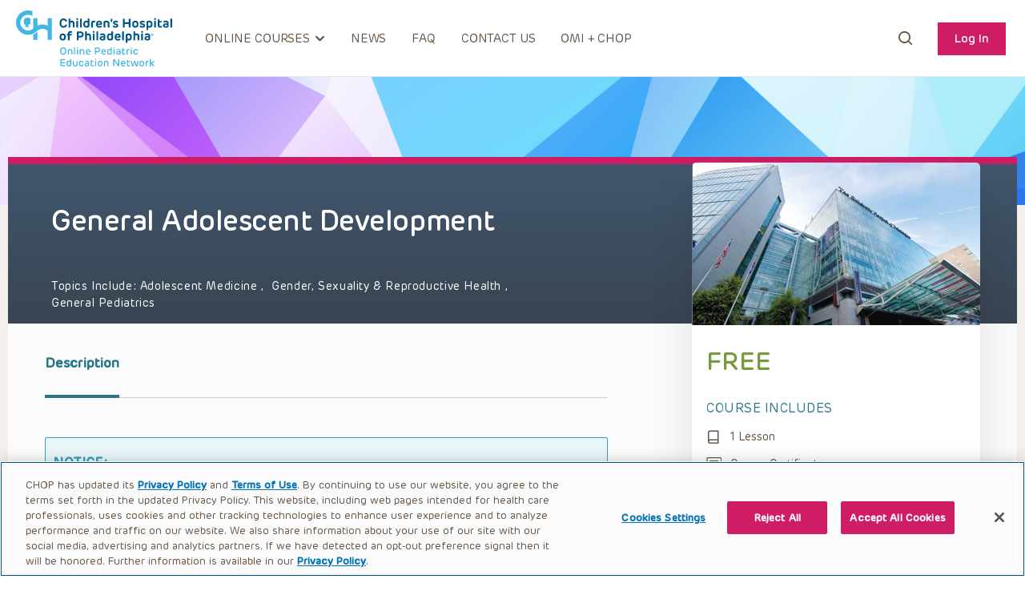

--- FILE ---
content_type: text/html; charset=UTF-8
request_url: https://open.chop.edu/courses/general-adolescent-development/
body_size: 63919
content:
<!doctype html>
<html lang="en-US">
<head>
	<meta charset="UTF-8"><script type="text/javascript">(window.NREUM||(NREUM={})).init={privacy:{cookies_enabled:true},ajax:{deny_list:["bam.nr-data.net"]},feature_flags:["soft_nav"],distributed_tracing:{enabled:true}};(window.NREUM||(NREUM={})).loader_config={agentID:"601386179",accountID:"3913778",trustKey:"66686",xpid:"Vw8GUlFUABAFUFdQAwYEUVI=",licenseKey:"NRJS-4603aea76d3dfb2a9e7",applicationID:"546247376",browserID:"601386179"};;/*! For license information please see nr-loader-spa-1.308.0.min.js.LICENSE.txt */
(()=>{var e,t,r={384:(e,t,r)=>{"use strict";r.d(t,{NT:()=>a,US:()=>u,Zm:()=>o,bQ:()=>d,dV:()=>c,pV:()=>l});var n=r(6154),i=r(1863),s=r(1910);const a={beacon:"bam.nr-data.net",errorBeacon:"bam.nr-data.net"};function o(){return n.gm.NREUM||(n.gm.NREUM={}),void 0===n.gm.newrelic&&(n.gm.newrelic=n.gm.NREUM),n.gm.NREUM}function c(){let e=o();return e.o||(e.o={ST:n.gm.setTimeout,SI:n.gm.setImmediate||n.gm.setInterval,CT:n.gm.clearTimeout,XHR:n.gm.XMLHttpRequest,REQ:n.gm.Request,EV:n.gm.Event,PR:n.gm.Promise,MO:n.gm.MutationObserver,FETCH:n.gm.fetch,WS:n.gm.WebSocket},(0,s.i)(...Object.values(e.o))),e}function d(e,t){let r=o();r.initializedAgents??={},t.initializedAt={ms:(0,i.t)(),date:new Date},r.initializedAgents[e]=t}function u(e,t){o()[e]=t}function l(){return function(){let e=o();const t=e.info||{};e.info={beacon:a.beacon,errorBeacon:a.errorBeacon,...t}}(),function(){let e=o();const t=e.init||{};e.init={...t}}(),c(),function(){let e=o();const t=e.loader_config||{};e.loader_config={...t}}(),o()}},782:(e,t,r)=>{"use strict";r.d(t,{T:()=>n});const n=r(860).K7.pageViewTiming},860:(e,t,r)=>{"use strict";r.d(t,{$J:()=>u,K7:()=>c,P3:()=>d,XX:()=>i,Yy:()=>o,df:()=>s,qY:()=>n,v4:()=>a});const n="events",i="jserrors",s="browser/blobs",a="rum",o="browser/logs",c={ajax:"ajax",genericEvents:"generic_events",jserrors:i,logging:"logging",metrics:"metrics",pageAction:"page_action",pageViewEvent:"page_view_event",pageViewTiming:"page_view_timing",sessionReplay:"session_replay",sessionTrace:"session_trace",softNav:"soft_navigations",spa:"spa"},d={[c.pageViewEvent]:1,[c.pageViewTiming]:2,[c.metrics]:3,[c.jserrors]:4,[c.spa]:5,[c.ajax]:6,[c.sessionTrace]:7,[c.softNav]:8,[c.sessionReplay]:9,[c.logging]:10,[c.genericEvents]:11},u={[c.pageViewEvent]:a,[c.pageViewTiming]:n,[c.ajax]:n,[c.spa]:n,[c.softNav]:n,[c.metrics]:i,[c.jserrors]:i,[c.sessionTrace]:s,[c.sessionReplay]:s,[c.logging]:o,[c.genericEvents]:"ins"}},944:(e,t,r)=>{"use strict";r.d(t,{R:()=>i});var n=r(3241);function i(e,t){"function"==typeof console.debug&&(console.debug("New Relic Warning: https://github.com/newrelic/newrelic-browser-agent/blob/main/docs/warning-codes.md#".concat(e),t),(0,n.W)({agentIdentifier:null,drained:null,type:"data",name:"warn",feature:"warn",data:{code:e,secondary:t}}))}},993:(e,t,r)=>{"use strict";r.d(t,{A$:()=>s,ET:()=>a,TZ:()=>o,p_:()=>i});var n=r(860);const i={ERROR:"ERROR",WARN:"WARN",INFO:"INFO",DEBUG:"DEBUG",TRACE:"TRACE"},s={OFF:0,ERROR:1,WARN:2,INFO:3,DEBUG:4,TRACE:5},a="log",o=n.K7.logging},1541:(e,t,r)=>{"use strict";r.d(t,{U:()=>i,f:()=>n});const n={MFE:"MFE",BA:"BA"};function i(e,t){if(2!==t?.harvestEndpointVersion)return{};const r=t.agentRef.runtime.appMetadata.agents[0].entityGuid;return e?{"source.id":e.id,"source.name":e.name,"source.type":e.type,"parent.id":e.parent?.id||r,"parent.type":e.parent?.type||n.BA}:{"entity.guid":r,appId:t.agentRef.info.applicationID}}},1687:(e,t,r)=>{"use strict";r.d(t,{Ak:()=>d,Ze:()=>h,x3:()=>u});var n=r(3241),i=r(7836),s=r(3606),a=r(860),o=r(2646);const c={};function d(e,t){const r={staged:!1,priority:a.P3[t]||0};l(e),c[e].get(t)||c[e].set(t,r)}function u(e,t){e&&c[e]&&(c[e].get(t)&&c[e].delete(t),p(e,t,!1),c[e].size&&f(e))}function l(e){if(!e)throw new Error("agentIdentifier required");c[e]||(c[e]=new Map)}function h(e="",t="feature",r=!1){if(l(e),!e||!c[e].get(t)||r)return p(e,t);c[e].get(t).staged=!0,f(e)}function f(e){const t=Array.from(c[e]);t.every(([e,t])=>t.staged)&&(t.sort((e,t)=>e[1].priority-t[1].priority),t.forEach(([t])=>{c[e].delete(t),p(e,t)}))}function p(e,t,r=!0){const a=e?i.ee.get(e):i.ee,c=s.i.handlers;if(!a.aborted&&a.backlog&&c){if((0,n.W)({agentIdentifier:e,type:"lifecycle",name:"drain",feature:t}),r){const e=a.backlog[t],r=c[t];if(r){for(let t=0;e&&t<e.length;++t)g(e[t],r);Object.entries(r).forEach(([e,t])=>{Object.values(t||{}).forEach(t=>{t[0]?.on&&t[0]?.context()instanceof o.y&&t[0].on(e,t[1])})})}}a.isolatedBacklog||delete c[t],a.backlog[t]=null,a.emit("drain-"+t,[])}}function g(e,t){var r=e[1];Object.values(t[r]||{}).forEach(t=>{var r=e[0];if(t[0]===r){var n=t[1],i=e[3],s=e[2];n.apply(i,s)}})}},1738:(e,t,r)=>{"use strict";r.d(t,{U:()=>f,Y:()=>h});var n=r(3241),i=r(9908),s=r(1863),a=r(944),o=r(5701),c=r(3969),d=r(8362),u=r(860),l=r(4261);function h(e,t,r,s){const h=s||r;!h||h[e]&&h[e]!==d.d.prototype[e]||(h[e]=function(){(0,i.p)(c.xV,["API/"+e+"/called"],void 0,u.K7.metrics,r.ee),(0,n.W)({agentIdentifier:r.agentIdentifier,drained:!!o.B?.[r.agentIdentifier],type:"data",name:"api",feature:l.Pl+e,data:{}});try{return t.apply(this,arguments)}catch(e){(0,a.R)(23,e)}})}function f(e,t,r,n,a){const o=e.info;null===r?delete o.jsAttributes[t]:o.jsAttributes[t]=r,(a||null===r)&&(0,i.p)(l.Pl+n,[(0,s.t)(),t,r],void 0,"session",e.ee)}},1741:(e,t,r)=>{"use strict";r.d(t,{W:()=>s});var n=r(944),i=r(4261);class s{#e(e,...t){if(this[e]!==s.prototype[e])return this[e](...t);(0,n.R)(35,e)}addPageAction(e,t){return this.#e(i.hG,e,t)}register(e){return this.#e(i.eY,e)}recordCustomEvent(e,t){return this.#e(i.fF,e,t)}setPageViewName(e,t){return this.#e(i.Fw,e,t)}setCustomAttribute(e,t,r){return this.#e(i.cD,e,t,r)}noticeError(e,t){return this.#e(i.o5,e,t)}setUserId(e,t=!1){return this.#e(i.Dl,e,t)}setApplicationVersion(e){return this.#e(i.nb,e)}setErrorHandler(e){return this.#e(i.bt,e)}addRelease(e,t){return this.#e(i.k6,e,t)}log(e,t){return this.#e(i.$9,e,t)}start(){return this.#e(i.d3)}finished(e){return this.#e(i.BL,e)}recordReplay(){return this.#e(i.CH)}pauseReplay(){return this.#e(i.Tb)}addToTrace(e){return this.#e(i.U2,e)}setCurrentRouteName(e){return this.#e(i.PA,e)}interaction(e){return this.#e(i.dT,e)}wrapLogger(e,t,r){return this.#e(i.Wb,e,t,r)}measure(e,t){return this.#e(i.V1,e,t)}consent(e){return this.#e(i.Pv,e)}}},1863:(e,t,r)=>{"use strict";function n(){return Math.floor(performance.now())}r.d(t,{t:()=>n})},1910:(e,t,r)=>{"use strict";r.d(t,{i:()=>s});var n=r(944);const i=new Map;function s(...e){return e.every(e=>{if(i.has(e))return i.get(e);const t="function"==typeof e?e.toString():"",r=t.includes("[native code]"),s=t.includes("nrWrapper");return r||s||(0,n.R)(64,e?.name||t),i.set(e,r),r})}},2555:(e,t,r)=>{"use strict";r.d(t,{D:()=>o,f:()=>a});var n=r(384),i=r(8122);const s={beacon:n.NT.beacon,errorBeacon:n.NT.errorBeacon,licenseKey:void 0,applicationID:void 0,sa:void 0,queueTime:void 0,applicationTime:void 0,ttGuid:void 0,user:void 0,account:void 0,product:void 0,extra:void 0,jsAttributes:{},userAttributes:void 0,atts:void 0,transactionName:void 0,tNamePlain:void 0};function a(e){try{return!!e.licenseKey&&!!e.errorBeacon&&!!e.applicationID}catch(e){return!1}}const o=e=>(0,i.a)(e,s)},2614:(e,t,r)=>{"use strict";r.d(t,{BB:()=>a,H3:()=>n,g:()=>d,iL:()=>c,tS:()=>o,uh:()=>i,wk:()=>s});const n="NRBA",i="SESSION",s=144e5,a=18e5,o={STARTED:"session-started",PAUSE:"session-pause",RESET:"session-reset",RESUME:"session-resume",UPDATE:"session-update"},c={SAME_TAB:"same-tab",CROSS_TAB:"cross-tab"},d={OFF:0,FULL:1,ERROR:2}},2646:(e,t,r)=>{"use strict";r.d(t,{y:()=>n});class n{constructor(e){this.contextId=e}}},2843:(e,t,r)=>{"use strict";r.d(t,{G:()=>s,u:()=>i});var n=r(3878);function i(e,t=!1,r,i){(0,n.DD)("visibilitychange",function(){if(t)return void("hidden"===document.visibilityState&&e());e(document.visibilityState)},r,i)}function s(e,t,r){(0,n.sp)("pagehide",e,t,r)}},3241:(e,t,r)=>{"use strict";r.d(t,{W:()=>s});var n=r(6154);const i="newrelic";function s(e={}){try{n.gm.dispatchEvent(new CustomEvent(i,{detail:e}))}catch(e){}}},3304:(e,t,r)=>{"use strict";r.d(t,{A:()=>s});var n=r(7836);const i=()=>{const e=new WeakSet;return(t,r)=>{if("object"==typeof r&&null!==r){if(e.has(r))return;e.add(r)}return r}};function s(e){try{return JSON.stringify(e,i())??""}catch(e){try{n.ee.emit("internal-error",[e])}catch(e){}return""}}},3333:(e,t,r)=>{"use strict";r.d(t,{$v:()=>u,TZ:()=>n,Xh:()=>c,Zp:()=>i,kd:()=>d,mq:()=>o,nf:()=>a,qN:()=>s});const n=r(860).K7.genericEvents,i=["auxclick","click","copy","keydown","paste","scrollend"],s=["focus","blur"],a=4,o=1e3,c=2e3,d=["PageAction","UserAction","BrowserPerformance"],u={RESOURCES:"experimental.resources",REGISTER:"register"}},3434:(e,t,r)=>{"use strict";r.d(t,{Jt:()=>s,YM:()=>d});var n=r(7836),i=r(5607);const s="nr@original:".concat(i.W),a=50;var o=Object.prototype.hasOwnProperty,c=!1;function d(e,t){return e||(e=n.ee),r.inPlace=function(e,t,n,i,s){n||(n="");const a="-"===n.charAt(0);for(let o=0;o<t.length;o++){const c=t[o],d=e[c];l(d)||(e[c]=r(d,a?c+n:n,i,c,s))}},r.flag=s,r;function r(t,r,n,c,d){return l(t)?t:(r||(r=""),nrWrapper[s]=t,function(e,t,r){if(Object.defineProperty&&Object.keys)try{return Object.keys(e).forEach(function(r){Object.defineProperty(t,r,{get:function(){return e[r]},set:function(t){return e[r]=t,t}})}),t}catch(e){u([e],r)}for(var n in e)o.call(e,n)&&(t[n]=e[n])}(t,nrWrapper,e),nrWrapper);function nrWrapper(){var s,o,l,h;let f;try{o=this,s=[...arguments],l="function"==typeof n?n(s,o):n||{}}catch(t){u([t,"",[s,o,c],l],e)}i(r+"start",[s,o,c],l,d);const p=performance.now();let g;try{return h=t.apply(o,s),g=performance.now(),h}catch(e){throw g=performance.now(),i(r+"err",[s,o,e],l,d),f=e,f}finally{const e=g-p,t={start:p,end:g,duration:e,isLongTask:e>=a,methodName:c,thrownError:f};t.isLongTask&&i("long-task",[t,o],l,d),i(r+"end",[s,o,h],l,d)}}}function i(r,n,i,s){if(!c||t){var a=c;c=!0;try{e.emit(r,n,i,t,s)}catch(t){u([t,r,n,i],e)}c=a}}}function u(e,t){t||(t=n.ee);try{t.emit("internal-error",e)}catch(e){}}function l(e){return!(e&&"function"==typeof e&&e.apply&&!e[s])}},3606:(e,t,r)=>{"use strict";r.d(t,{i:()=>s});var n=r(9908);s.on=a;var i=s.handlers={};function s(e,t,r,s){a(s||n.d,i,e,t,r)}function a(e,t,r,i,s){s||(s="feature"),e||(e=n.d);var a=t[s]=t[s]||{};(a[r]=a[r]||[]).push([e,i])}},3738:(e,t,r)=>{"use strict";r.d(t,{He:()=>i,Kp:()=>o,Lc:()=>d,Rz:()=>u,TZ:()=>n,bD:()=>s,d3:()=>a,jx:()=>l,sl:()=>h,uP:()=>c});const n=r(860).K7.sessionTrace,i="bstResource",s="resource",a="-start",o="-end",c="fn"+a,d="fn"+o,u="pushState",l=1e3,h=3e4},3785:(e,t,r)=>{"use strict";r.d(t,{R:()=>c,b:()=>d});var n=r(9908),i=r(1863),s=r(860),a=r(3969),o=r(993);function c(e,t,r={},c=o.p_.INFO,d=!0,u,l=(0,i.t)()){(0,n.p)(a.xV,["API/logging/".concat(c.toLowerCase(),"/called")],void 0,s.K7.metrics,e),(0,n.p)(o.ET,[l,t,r,c,d,u],void 0,s.K7.logging,e)}function d(e){return"string"==typeof e&&Object.values(o.p_).some(t=>t===e.toUpperCase().trim())}},3878:(e,t,r)=>{"use strict";function n(e,t){return{capture:e,passive:!1,signal:t}}function i(e,t,r=!1,i){window.addEventListener(e,t,n(r,i))}function s(e,t,r=!1,i){document.addEventListener(e,t,n(r,i))}r.d(t,{DD:()=>s,jT:()=>n,sp:()=>i})},3962:(e,t,r)=>{"use strict";r.d(t,{AM:()=>a,O2:()=>l,OV:()=>s,Qu:()=>h,TZ:()=>c,ih:()=>f,pP:()=>o,t1:()=>u,tC:()=>i,wD:()=>d});var n=r(860);const i=["click","keydown","submit"],s="popstate",a="api",o="initialPageLoad",c=n.K7.softNav,d=5e3,u=500,l={INITIAL_PAGE_LOAD:"",ROUTE_CHANGE:1,UNSPECIFIED:2},h={INTERACTION:1,AJAX:2,CUSTOM_END:3,CUSTOM_TRACER:4},f={IP:"in progress",PF:"pending finish",FIN:"finished",CAN:"cancelled"}},3969:(e,t,r)=>{"use strict";r.d(t,{TZ:()=>n,XG:()=>o,rs:()=>i,xV:()=>a,z_:()=>s});const n=r(860).K7.metrics,i="sm",s="cm",a="storeSupportabilityMetrics",o="storeEventMetrics"},4234:(e,t,r)=>{"use strict";r.d(t,{W:()=>s});var n=r(7836),i=r(1687);class s{constructor(e,t){this.agentIdentifier=e,this.ee=n.ee.get(e),this.featureName=t,this.blocked=!1}deregisterDrain(){(0,i.x3)(this.agentIdentifier,this.featureName)}}},4261:(e,t,r)=>{"use strict";r.d(t,{$9:()=>u,BL:()=>c,CH:()=>p,Dl:()=>R,Fw:()=>w,PA:()=>v,Pl:()=>n,Pv:()=>A,Tb:()=>h,U2:()=>a,V1:()=>E,Wb:()=>T,bt:()=>y,cD:()=>b,d3:()=>x,dT:()=>d,eY:()=>g,fF:()=>f,hG:()=>s,hw:()=>i,k6:()=>o,nb:()=>m,o5:()=>l});const n="api-",i=n+"ixn-",s="addPageAction",a="addToTrace",o="addRelease",c="finished",d="interaction",u="log",l="noticeError",h="pauseReplay",f="recordCustomEvent",p="recordReplay",g="register",m="setApplicationVersion",v="setCurrentRouteName",b="setCustomAttribute",y="setErrorHandler",w="setPageViewName",R="setUserId",x="start",T="wrapLogger",E="measure",A="consent"},5205:(e,t,r)=>{"use strict";r.d(t,{j:()=>S});var n=r(384),i=r(1741);var s=r(2555),a=r(3333);const o=e=>{if(!e||"string"!=typeof e)return!1;try{document.createDocumentFragment().querySelector(e)}catch{return!1}return!0};var c=r(2614),d=r(944),u=r(8122);const l="[data-nr-mask]",h=e=>(0,u.a)(e,(()=>{const e={feature_flags:[],experimental:{allow_registered_children:!1,resources:!1},mask_selector:"*",block_selector:"[data-nr-block]",mask_input_options:{color:!1,date:!1,"datetime-local":!1,email:!1,month:!1,number:!1,range:!1,search:!1,tel:!1,text:!1,time:!1,url:!1,week:!1,textarea:!1,select:!1,password:!0}};return{ajax:{deny_list:void 0,block_internal:!0,enabled:!0,autoStart:!0},api:{get allow_registered_children(){return e.feature_flags.includes(a.$v.REGISTER)||e.experimental.allow_registered_children},set allow_registered_children(t){e.experimental.allow_registered_children=t},duplicate_registered_data:!1},browser_consent_mode:{enabled:!1},distributed_tracing:{enabled:void 0,exclude_newrelic_header:void 0,cors_use_newrelic_header:void 0,cors_use_tracecontext_headers:void 0,allowed_origins:void 0},get feature_flags(){return e.feature_flags},set feature_flags(t){e.feature_flags=t},generic_events:{enabled:!0,autoStart:!0},harvest:{interval:30},jserrors:{enabled:!0,autoStart:!0},logging:{enabled:!0,autoStart:!0},metrics:{enabled:!0,autoStart:!0},obfuscate:void 0,page_action:{enabled:!0},page_view_event:{enabled:!0,autoStart:!0},page_view_timing:{enabled:!0,autoStart:!0},performance:{capture_marks:!1,capture_measures:!1,capture_detail:!0,resources:{get enabled(){return e.feature_flags.includes(a.$v.RESOURCES)||e.experimental.resources},set enabled(t){e.experimental.resources=t},asset_types:[],first_party_domains:[],ignore_newrelic:!0}},privacy:{cookies_enabled:!0},proxy:{assets:void 0,beacon:void 0},session:{expiresMs:c.wk,inactiveMs:c.BB},session_replay:{autoStart:!0,enabled:!1,preload:!1,sampling_rate:10,error_sampling_rate:100,collect_fonts:!1,inline_images:!1,fix_stylesheets:!0,mask_all_inputs:!0,get mask_text_selector(){return e.mask_selector},set mask_text_selector(t){o(t)?e.mask_selector="".concat(t,",").concat(l):""===t||null===t?e.mask_selector=l:(0,d.R)(5,t)},get block_class(){return"nr-block"},get ignore_class(){return"nr-ignore"},get mask_text_class(){return"nr-mask"},get block_selector(){return e.block_selector},set block_selector(t){o(t)?e.block_selector+=",".concat(t):""!==t&&(0,d.R)(6,t)},get mask_input_options(){return e.mask_input_options},set mask_input_options(t){t&&"object"==typeof t?e.mask_input_options={...t,password:!0}:(0,d.R)(7,t)}},session_trace:{enabled:!0,autoStart:!0},soft_navigations:{enabled:!0,autoStart:!0},spa:{enabled:!0,autoStart:!0},ssl:void 0,user_actions:{enabled:!0,elementAttributes:["id","className","tagName","type"]}}})());var f=r(6154),p=r(9324);let g=0;const m={buildEnv:p.F3,distMethod:p.Xs,version:p.xv,originTime:f.WN},v={consented:!1},b={appMetadata:{},get consented(){return this.session?.state?.consent||v.consented},set consented(e){v.consented=e},customTransaction:void 0,denyList:void 0,disabled:!1,harvester:void 0,isolatedBacklog:!1,isRecording:!1,loaderType:void 0,maxBytes:3e4,obfuscator:void 0,onerror:void 0,ptid:void 0,releaseIds:{},session:void 0,timeKeeper:void 0,registeredEntities:[],jsAttributesMetadata:{bytes:0},get harvestCount(){return++g}},y=e=>{const t=(0,u.a)(e,b),r=Object.keys(m).reduce((e,t)=>(e[t]={value:m[t],writable:!1,configurable:!0,enumerable:!0},e),{});return Object.defineProperties(t,r)};var w=r(5701);const R=e=>{const t=e.startsWith("http");e+="/",r.p=t?e:"https://"+e};var x=r(7836),T=r(3241);const E={accountID:void 0,trustKey:void 0,agentID:void 0,licenseKey:void 0,applicationID:void 0,xpid:void 0},A=e=>(0,u.a)(e,E),_=new Set;function S(e,t={},r,a){let{init:o,info:c,loader_config:d,runtime:u={},exposed:l=!0}=t;if(!c){const e=(0,n.pV)();o=e.init,c=e.info,d=e.loader_config}e.init=h(o||{}),e.loader_config=A(d||{}),c.jsAttributes??={},f.bv&&(c.jsAttributes.isWorker=!0),e.info=(0,s.D)(c);const p=e.init,g=[c.beacon,c.errorBeacon];_.has(e.agentIdentifier)||(p.proxy.assets&&(R(p.proxy.assets),g.push(p.proxy.assets)),p.proxy.beacon&&g.push(p.proxy.beacon),e.beacons=[...g],function(e){const t=(0,n.pV)();Object.getOwnPropertyNames(i.W.prototype).forEach(r=>{const n=i.W.prototype[r];if("function"!=typeof n||"constructor"===n)return;let s=t[r];e[r]&&!1!==e.exposed&&"micro-agent"!==e.runtime?.loaderType&&(t[r]=(...t)=>{const n=e[r](...t);return s?s(...t):n})})}(e),(0,n.US)("activatedFeatures",w.B)),u.denyList=[...p.ajax.deny_list||[],...p.ajax.block_internal?g:[]],u.ptid=e.agentIdentifier,u.loaderType=r,e.runtime=y(u),_.has(e.agentIdentifier)||(e.ee=x.ee.get(e.agentIdentifier),e.exposed=l,(0,T.W)({agentIdentifier:e.agentIdentifier,drained:!!w.B?.[e.agentIdentifier],type:"lifecycle",name:"initialize",feature:void 0,data:e.config})),_.add(e.agentIdentifier)}},5270:(e,t,r)=>{"use strict";r.d(t,{Aw:()=>a,SR:()=>s,rF:()=>o});var n=r(384),i=r(7767);function s(e){return!!(0,n.dV)().o.MO&&(0,i.V)(e)&&!0===e?.session_trace.enabled}function a(e){return!0===e?.session_replay.preload&&s(e)}function o(e,t){try{if("string"==typeof t?.type){if("password"===t.type.toLowerCase())return"*".repeat(e?.length||0);if(void 0!==t?.dataset?.nrUnmask||t?.classList?.contains("nr-unmask"))return e}}catch(e){}return"string"==typeof e?e.replace(/[\S]/g,"*"):"*".repeat(e?.length||0)}},5289:(e,t,r)=>{"use strict";r.d(t,{GG:()=>a,Qr:()=>c,sB:()=>o});var n=r(3878),i=r(6389);function s(){return"undefined"==typeof document||"complete"===document.readyState}function a(e,t){if(s())return e();const r=(0,i.J)(e),a=setInterval(()=>{s()&&(clearInterval(a),r())},500);(0,n.sp)("load",r,t)}function o(e){if(s())return e();(0,n.DD)("DOMContentLoaded",e)}function c(e){if(s())return e();(0,n.sp)("popstate",e)}},5607:(e,t,r)=>{"use strict";r.d(t,{W:()=>n});const n=(0,r(9566).bz)()},5701:(e,t,r)=>{"use strict";r.d(t,{B:()=>s,t:()=>a});var n=r(3241);const i=new Set,s={};function a(e,t){const r=t.agentIdentifier;s[r]??={},e&&"object"==typeof e&&(i.has(r)||(t.ee.emit("rumresp",[e]),s[r]=e,i.add(r),(0,n.W)({agentIdentifier:r,loaded:!0,drained:!0,type:"lifecycle",name:"load",feature:void 0,data:e})))}},6154:(e,t,r)=>{"use strict";r.d(t,{OF:()=>d,RI:()=>i,WN:()=>h,bv:()=>s,eN:()=>f,gm:()=>a,lR:()=>l,m:()=>c,mw:()=>o,sb:()=>u});var n=r(1863);const i="undefined"!=typeof window&&!!window.document,s="undefined"!=typeof WorkerGlobalScope&&("undefined"!=typeof self&&self instanceof WorkerGlobalScope&&self.navigator instanceof WorkerNavigator||"undefined"!=typeof globalThis&&globalThis instanceof WorkerGlobalScope&&globalThis.navigator instanceof WorkerNavigator),a=i?window:"undefined"!=typeof WorkerGlobalScope&&("undefined"!=typeof self&&self instanceof WorkerGlobalScope&&self||"undefined"!=typeof globalThis&&globalThis instanceof WorkerGlobalScope&&globalThis),o=Boolean("hidden"===a?.document?.visibilityState),c=""+a?.location,d=/iPad|iPhone|iPod/.test(a.navigator?.userAgent),u=d&&"undefined"==typeof SharedWorker,l=(()=>{const e=a.navigator?.userAgent?.match(/Firefox[/\s](\d+\.\d+)/);return Array.isArray(e)&&e.length>=2?+e[1]:0})(),h=Date.now()-(0,n.t)(),f=()=>"undefined"!=typeof PerformanceNavigationTiming&&a?.performance?.getEntriesByType("navigation")?.[0]?.responseStart},6344:(e,t,r)=>{"use strict";r.d(t,{BB:()=>u,Qb:()=>l,TZ:()=>i,Ug:()=>a,Vh:()=>s,_s:()=>o,bc:()=>d,yP:()=>c});var n=r(2614);const i=r(860).K7.sessionReplay,s="errorDuringReplay",a=.12,o={DomContentLoaded:0,Load:1,FullSnapshot:2,IncrementalSnapshot:3,Meta:4,Custom:5},c={[n.g.ERROR]:15e3,[n.g.FULL]:3e5,[n.g.OFF]:0},d={RESET:{message:"Session was reset",sm:"Reset"},IMPORT:{message:"Recorder failed to import",sm:"Import"},TOO_MANY:{message:"429: Too Many Requests",sm:"Too-Many"},TOO_BIG:{message:"Payload was too large",sm:"Too-Big"},CROSS_TAB:{message:"Session Entity was set to OFF on another tab",sm:"Cross-Tab"},ENTITLEMENTS:{message:"Session Replay is not allowed and will not be started",sm:"Entitlement"}},u=5e3,l={API:"api",RESUME:"resume",SWITCH_TO_FULL:"switchToFull",INITIALIZE:"initialize",PRELOAD:"preload"}},6389:(e,t,r)=>{"use strict";function n(e,t=500,r={}){const n=r?.leading||!1;let i;return(...r)=>{n&&void 0===i&&(e.apply(this,r),i=setTimeout(()=>{i=clearTimeout(i)},t)),n||(clearTimeout(i),i=setTimeout(()=>{e.apply(this,r)},t))}}function i(e){let t=!1;return(...r)=>{t||(t=!0,e.apply(this,r))}}r.d(t,{J:()=>i,s:()=>n})},6630:(e,t,r)=>{"use strict";r.d(t,{T:()=>n});const n=r(860).K7.pageViewEvent},6774:(e,t,r)=>{"use strict";r.d(t,{T:()=>n});const n=r(860).K7.jserrors},7295:(e,t,r)=>{"use strict";r.d(t,{Xv:()=>a,gX:()=>i,iW:()=>s});var n=[];function i(e){if(!e||s(e))return!1;if(0===n.length)return!0;if("*"===n[0].hostname)return!1;for(var t=0;t<n.length;t++){var r=n[t];if(r.hostname.test(e.hostname)&&r.pathname.test(e.pathname))return!1}return!0}function s(e){return void 0===e.hostname}function a(e){if(n=[],e&&e.length)for(var t=0;t<e.length;t++){let r=e[t];if(!r)continue;if("*"===r)return void(n=[{hostname:"*"}]);0===r.indexOf("http://")?r=r.substring(7):0===r.indexOf("https://")&&(r=r.substring(8));const i=r.indexOf("/");let s,a;i>0?(s=r.substring(0,i),a=r.substring(i)):(s=r,a="*");let[c]=s.split(":");n.push({hostname:o(c),pathname:o(a,!0)})}}function o(e,t=!1){const r=e.replace(/[.+?^${}()|[\]\\]/g,e=>"\\"+e).replace(/\*/g,".*?");return new RegExp((t?"^":"")+r+"$")}},7485:(e,t,r)=>{"use strict";r.d(t,{D:()=>i});var n=r(6154);function i(e){if(0===(e||"").indexOf("data:"))return{protocol:"data"};try{const t=new URL(e,location.href),r={port:t.port,hostname:t.hostname,pathname:t.pathname,search:t.search,protocol:t.protocol.slice(0,t.protocol.indexOf(":")),sameOrigin:t.protocol===n.gm?.location?.protocol&&t.host===n.gm?.location?.host};return r.port&&""!==r.port||("http:"===t.protocol&&(r.port="80"),"https:"===t.protocol&&(r.port="443")),r.pathname&&""!==r.pathname?r.pathname.startsWith("/")||(r.pathname="/".concat(r.pathname)):r.pathname="/",r}catch(e){return{}}}},7699:(e,t,r)=>{"use strict";r.d(t,{It:()=>s,KC:()=>o,No:()=>i,qh:()=>a});var n=r(860);const i=16e3,s=1e6,a="SESSION_ERROR",o={[n.K7.logging]:!0,[n.K7.genericEvents]:!1,[n.K7.jserrors]:!1,[n.K7.ajax]:!1}},7767:(e,t,r)=>{"use strict";r.d(t,{V:()=>i});var n=r(6154);const i=e=>n.RI&&!0===e?.privacy.cookies_enabled},7836:(e,t,r)=>{"use strict";r.d(t,{P:()=>o,ee:()=>c});var n=r(384),i=r(8990),s=r(2646),a=r(5607);const o="nr@context:".concat(a.W),c=function e(t,r){var n={},a={},u={},l=!1;try{l=16===r.length&&d.initializedAgents?.[r]?.runtime.isolatedBacklog}catch(e){}var h={on:p,addEventListener:p,removeEventListener:function(e,t){var r=n[e];if(!r)return;for(var i=0;i<r.length;i++)r[i]===t&&r.splice(i,1)},emit:function(e,r,n,i,s){!1!==s&&(s=!0);if(c.aborted&&!i)return;t&&s&&t.emit(e,r,n);var o=f(n);g(e).forEach(e=>{e.apply(o,r)});var d=v()[a[e]];d&&d.push([h,e,r,o]);return o},get:m,listeners:g,context:f,buffer:function(e,t){const r=v();if(t=t||"feature",h.aborted)return;Object.entries(e||{}).forEach(([e,n])=>{a[n]=t,t in r||(r[t]=[])})},abort:function(){h._aborted=!0,Object.keys(h.backlog).forEach(e=>{delete h.backlog[e]})},isBuffering:function(e){return!!v()[a[e]]},debugId:r,backlog:l?{}:t&&"object"==typeof t.backlog?t.backlog:{},isolatedBacklog:l};return Object.defineProperty(h,"aborted",{get:()=>{let e=h._aborted||!1;return e||(t&&(e=t.aborted),e)}}),h;function f(e){return e&&e instanceof s.y?e:e?(0,i.I)(e,o,()=>new s.y(o)):new s.y(o)}function p(e,t){n[e]=g(e).concat(t)}function g(e){return n[e]||[]}function m(t){return u[t]=u[t]||e(h,t)}function v(){return h.backlog}}(void 0,"globalEE"),d=(0,n.Zm)();d.ee||(d.ee=c)},8122:(e,t,r)=>{"use strict";r.d(t,{a:()=>i});var n=r(944);function i(e,t){try{if(!e||"object"!=typeof e)return(0,n.R)(3);if(!t||"object"!=typeof t)return(0,n.R)(4);const r=Object.create(Object.getPrototypeOf(t),Object.getOwnPropertyDescriptors(t)),s=0===Object.keys(r).length?e:r;for(let a in s)if(void 0!==e[a])try{if(null===e[a]){r[a]=null;continue}Array.isArray(e[a])&&Array.isArray(t[a])?r[a]=Array.from(new Set([...e[a],...t[a]])):"object"==typeof e[a]&&"object"==typeof t[a]?r[a]=i(e[a],t[a]):r[a]=e[a]}catch(e){r[a]||(0,n.R)(1,e)}return r}catch(e){(0,n.R)(2,e)}}},8139:(e,t,r)=>{"use strict";r.d(t,{u:()=>h});var n=r(7836),i=r(3434),s=r(8990),a=r(6154);const o={},c=a.gm.XMLHttpRequest,d="addEventListener",u="removeEventListener",l="nr@wrapped:".concat(n.P);function h(e){var t=function(e){return(e||n.ee).get("events")}(e);if(o[t.debugId]++)return t;o[t.debugId]=1;var r=(0,i.YM)(t,!0);function h(e){r.inPlace(e,[d,u],"-",p)}function p(e,t){return e[1]}return"getPrototypeOf"in Object&&(a.RI&&f(document,h),c&&f(c.prototype,h),f(a.gm,h)),t.on(d+"-start",function(e,t){var n=e[1];if(null!==n&&("function"==typeof n||"object"==typeof n)&&"newrelic"!==e[0]){var i=(0,s.I)(n,l,function(){var e={object:function(){if("function"!=typeof n.handleEvent)return;return n.handleEvent.apply(n,arguments)},function:n}[typeof n];return e?r(e,"fn-",null,e.name||"anonymous"):n});this.wrapped=e[1]=i}}),t.on(u+"-start",function(e){e[1]=this.wrapped||e[1]}),t}function f(e,t,...r){let n=e;for(;"object"==typeof n&&!Object.prototype.hasOwnProperty.call(n,d);)n=Object.getPrototypeOf(n);n&&t(n,...r)}},8362:(e,t,r)=>{"use strict";r.d(t,{d:()=>s});var n=r(9566),i=r(1741);class s extends i.W{agentIdentifier=(0,n.LA)(16)}},8374:(e,t,r)=>{r.nc=(()=>{try{return document?.currentScript?.nonce}catch(e){}return""})()},8990:(e,t,r)=>{"use strict";r.d(t,{I:()=>i});var n=Object.prototype.hasOwnProperty;function i(e,t,r){if(n.call(e,t))return e[t];var i=r();if(Object.defineProperty&&Object.keys)try{return Object.defineProperty(e,t,{value:i,writable:!0,enumerable:!1}),i}catch(e){}return e[t]=i,i}},9119:(e,t,r)=>{"use strict";r.d(t,{L:()=>s});var n=/([^?#]*)[^#]*(#[^?]*|$).*/,i=/([^?#]*)().*/;function s(e,t){return e?e.replace(t?n:i,"$1$2"):e}},9300:(e,t,r)=>{"use strict";r.d(t,{T:()=>n});const n=r(860).K7.ajax},9324:(e,t,r)=>{"use strict";r.d(t,{AJ:()=>a,F3:()=>i,Xs:()=>s,Yq:()=>o,xv:()=>n});const n="1.308.0",i="PROD",s="CDN",a="@newrelic/rrweb",o="1.0.1"},9566:(e,t,r)=>{"use strict";r.d(t,{LA:()=>o,ZF:()=>c,bz:()=>a,el:()=>d});var n=r(6154);const i="xxxxxxxx-xxxx-4xxx-yxxx-xxxxxxxxxxxx";function s(e,t){return e?15&e[t]:16*Math.random()|0}function a(){const e=n.gm?.crypto||n.gm?.msCrypto;let t,r=0;return e&&e.getRandomValues&&(t=e.getRandomValues(new Uint8Array(30))),i.split("").map(e=>"x"===e?s(t,r++).toString(16):"y"===e?(3&s()|8).toString(16):e).join("")}function o(e){const t=n.gm?.crypto||n.gm?.msCrypto;let r,i=0;t&&t.getRandomValues&&(r=t.getRandomValues(new Uint8Array(e)));const a=[];for(var o=0;o<e;o++)a.push(s(r,i++).toString(16));return a.join("")}function c(){return o(16)}function d(){return o(32)}},9908:(e,t,r)=>{"use strict";r.d(t,{d:()=>n,p:()=>i});var n=r(7836).ee.get("handle");function i(e,t,r,i,s){s?(s.buffer([e],i),s.emit(e,t,r)):(n.buffer([e],i),n.emit(e,t,r))}}},n={};function i(e){var t=n[e];if(void 0!==t)return t.exports;var s=n[e]={exports:{}};return r[e](s,s.exports,i),s.exports}i.m=r,i.d=(e,t)=>{for(var r in t)i.o(t,r)&&!i.o(e,r)&&Object.defineProperty(e,r,{enumerable:!0,get:t[r]})},i.f={},i.e=e=>Promise.all(Object.keys(i.f).reduce((t,r)=>(i.f[r](e,t),t),[])),i.u=e=>({212:"nr-spa-compressor",249:"nr-spa-recorder",478:"nr-spa"}[e]+"-1.308.0.min.js"),i.o=(e,t)=>Object.prototype.hasOwnProperty.call(e,t),e={},t="NRBA-1.308.0.PROD:",i.l=(r,n,s,a)=>{if(e[r])e[r].push(n);else{var o,c;if(void 0!==s)for(var d=document.getElementsByTagName("script"),u=0;u<d.length;u++){var l=d[u];if(l.getAttribute("src")==r||l.getAttribute("data-webpack")==t+s){o=l;break}}if(!o){c=!0;var h={478:"sha512-RSfSVnmHk59T/uIPbdSE0LPeqcEdF4/+XhfJdBuccH5rYMOEZDhFdtnh6X6nJk7hGpzHd9Ujhsy7lZEz/ORYCQ==",249:"sha512-ehJXhmntm85NSqW4MkhfQqmeKFulra3klDyY0OPDUE+sQ3GokHlPh1pmAzuNy//3j4ac6lzIbmXLvGQBMYmrkg==",212:"sha512-B9h4CR46ndKRgMBcK+j67uSR2RCnJfGefU+A7FrgR/k42ovXy5x/MAVFiSvFxuVeEk/pNLgvYGMp1cBSK/G6Fg=="};(o=document.createElement("script")).charset="utf-8",i.nc&&o.setAttribute("nonce",i.nc),o.setAttribute("data-webpack",t+s),o.src=r,0!==o.src.indexOf(window.location.origin+"/")&&(o.crossOrigin="anonymous"),h[a]&&(o.integrity=h[a])}e[r]=[n];var f=(t,n)=>{o.onerror=o.onload=null,clearTimeout(p);var i=e[r];if(delete e[r],o.parentNode&&o.parentNode.removeChild(o),i&&i.forEach(e=>e(n)),t)return t(n)},p=setTimeout(f.bind(null,void 0,{type:"timeout",target:o}),12e4);o.onerror=f.bind(null,o.onerror),o.onload=f.bind(null,o.onload),c&&document.head.appendChild(o)}},i.r=e=>{"undefined"!=typeof Symbol&&Symbol.toStringTag&&Object.defineProperty(e,Symbol.toStringTag,{value:"Module"}),Object.defineProperty(e,"__esModule",{value:!0})},i.p="https://js-agent.newrelic.com/",(()=>{var e={38:0,788:0};i.f.j=(t,r)=>{var n=i.o(e,t)?e[t]:void 0;if(0!==n)if(n)r.push(n[2]);else{var s=new Promise((r,i)=>n=e[t]=[r,i]);r.push(n[2]=s);var a=i.p+i.u(t),o=new Error;i.l(a,r=>{if(i.o(e,t)&&(0!==(n=e[t])&&(e[t]=void 0),n)){var s=r&&("load"===r.type?"missing":r.type),a=r&&r.target&&r.target.src;o.message="Loading chunk "+t+" failed: ("+s+": "+a+")",o.name="ChunkLoadError",o.type=s,o.request=a,n[1](o)}},"chunk-"+t,t)}};var t=(t,r)=>{var n,s,[a,o,c]=r,d=0;if(a.some(t=>0!==e[t])){for(n in o)i.o(o,n)&&(i.m[n]=o[n]);if(c)c(i)}for(t&&t(r);d<a.length;d++)s=a[d],i.o(e,s)&&e[s]&&e[s][0](),e[s]=0},r=self["webpackChunk:NRBA-1.308.0.PROD"]=self["webpackChunk:NRBA-1.308.0.PROD"]||[];r.forEach(t.bind(null,0)),r.push=t.bind(null,r.push.bind(r))})(),(()=>{"use strict";i(8374);var e=i(8362),t=i(860);const r=Object.values(t.K7);var n=i(5205);var s=i(9908),a=i(1863),o=i(4261),c=i(1738);var d=i(1687),u=i(4234),l=i(5289),h=i(6154),f=i(944),p=i(5270),g=i(7767),m=i(6389),v=i(7699);class b extends u.W{constructor(e,t){super(e.agentIdentifier,t),this.agentRef=e,this.abortHandler=void 0,this.featAggregate=void 0,this.loadedSuccessfully=void 0,this.onAggregateImported=new Promise(e=>{this.loadedSuccessfully=e}),this.deferred=Promise.resolve(),!1===e.init[this.featureName].autoStart?this.deferred=new Promise((t,r)=>{this.ee.on("manual-start-all",(0,m.J)(()=>{(0,d.Ak)(e.agentIdentifier,this.featureName),t()}))}):(0,d.Ak)(e.agentIdentifier,t)}importAggregator(e,t,r={}){if(this.featAggregate)return;const n=async()=>{let n;await this.deferred;try{if((0,g.V)(e.init)){const{setupAgentSession:t}=await i.e(478).then(i.bind(i,8766));n=t(e)}}catch(e){(0,f.R)(20,e),this.ee.emit("internal-error",[e]),(0,s.p)(v.qh,[e],void 0,this.featureName,this.ee)}try{if(!this.#t(this.featureName,n,e.init))return(0,d.Ze)(this.agentIdentifier,this.featureName),void this.loadedSuccessfully(!1);const{Aggregate:i}=await t();this.featAggregate=new i(e,r),e.runtime.harvester.initializedAggregates.push(this.featAggregate),this.loadedSuccessfully(!0)}catch(e){(0,f.R)(34,e),this.abortHandler?.(),(0,d.Ze)(this.agentIdentifier,this.featureName,!0),this.loadedSuccessfully(!1),this.ee&&this.ee.abort()}};h.RI?(0,l.GG)(()=>n(),!0):n()}#t(e,r,n){if(this.blocked)return!1;switch(e){case t.K7.sessionReplay:return(0,p.SR)(n)&&!!r;case t.K7.sessionTrace:return!!r;default:return!0}}}var y=i(6630),w=i(2614),R=i(3241);class x extends b{static featureName=y.T;constructor(e){var t;super(e,y.T),this.setupInspectionEvents(e.agentIdentifier),t=e,(0,c.Y)(o.Fw,function(e,r){"string"==typeof e&&("/"!==e.charAt(0)&&(e="/"+e),t.runtime.customTransaction=(r||"http://custom.transaction")+e,(0,s.p)(o.Pl+o.Fw,[(0,a.t)()],void 0,void 0,t.ee))},t),this.importAggregator(e,()=>i.e(478).then(i.bind(i,2467)))}setupInspectionEvents(e){const t=(t,r)=>{t&&(0,R.W)({agentIdentifier:e,timeStamp:t.timeStamp,loaded:"complete"===t.target.readyState,type:"window",name:r,data:t.target.location+""})};(0,l.sB)(e=>{t(e,"DOMContentLoaded")}),(0,l.GG)(e=>{t(e,"load")}),(0,l.Qr)(e=>{t(e,"navigate")}),this.ee.on(w.tS.UPDATE,(t,r)=>{(0,R.W)({agentIdentifier:e,type:"lifecycle",name:"session",data:r})})}}var T=i(384);class E extends e.d{constructor(e){var t;(super(),h.gm)?(this.features={},(0,T.bQ)(this.agentIdentifier,this),this.desiredFeatures=new Set(e.features||[]),this.desiredFeatures.add(x),(0,n.j)(this,e,e.loaderType||"agent"),t=this,(0,c.Y)(o.cD,function(e,r,n=!1){if("string"==typeof e){if(["string","number","boolean"].includes(typeof r)||null===r)return(0,c.U)(t,e,r,o.cD,n);(0,f.R)(40,typeof r)}else(0,f.R)(39,typeof e)},t),function(e){(0,c.Y)(o.Dl,function(t,r=!1){if("string"!=typeof t&&null!==t)return void(0,f.R)(41,typeof t);const n=e.info.jsAttributes["enduser.id"];r&&null!=n&&n!==t?(0,s.p)(o.Pl+"setUserIdAndResetSession",[t],void 0,"session",e.ee):(0,c.U)(e,"enduser.id",t,o.Dl,!0)},e)}(this),function(e){(0,c.Y)(o.nb,function(t){if("string"==typeof t||null===t)return(0,c.U)(e,"application.version",t,o.nb,!1);(0,f.R)(42,typeof t)},e)}(this),function(e){(0,c.Y)(o.d3,function(){e.ee.emit("manual-start-all")},e)}(this),function(e){(0,c.Y)(o.Pv,function(t=!0){if("boolean"==typeof t){if((0,s.p)(o.Pl+o.Pv,[t],void 0,"session",e.ee),e.runtime.consented=t,t){const t=e.features.page_view_event;t.onAggregateImported.then(e=>{const r=t.featAggregate;e&&!r.sentRum&&r.sendRum()})}}else(0,f.R)(65,typeof t)},e)}(this),this.run()):(0,f.R)(21)}get config(){return{info:this.info,init:this.init,loader_config:this.loader_config,runtime:this.runtime}}get api(){return this}run(){try{const e=function(e){const t={};return r.forEach(r=>{t[r]=!!e[r]?.enabled}),t}(this.init),n=[...this.desiredFeatures];n.sort((e,r)=>t.P3[e.featureName]-t.P3[r.featureName]),n.forEach(r=>{if(!e[r.featureName]&&r.featureName!==t.K7.pageViewEvent)return;if(r.featureName===t.K7.spa)return void(0,f.R)(67);const n=function(e){switch(e){case t.K7.ajax:return[t.K7.jserrors];case t.K7.sessionTrace:return[t.K7.ajax,t.K7.pageViewEvent];case t.K7.sessionReplay:return[t.K7.sessionTrace];case t.K7.pageViewTiming:return[t.K7.pageViewEvent];default:return[]}}(r.featureName).filter(e=>!(e in this.features));n.length>0&&(0,f.R)(36,{targetFeature:r.featureName,missingDependencies:n}),this.features[r.featureName]=new r(this)})}catch(e){(0,f.R)(22,e);for(const e in this.features)this.features[e].abortHandler?.();const t=(0,T.Zm)();delete t.initializedAgents[this.agentIdentifier]?.features,delete this.sharedAggregator;return t.ee.get(this.agentIdentifier).abort(),!1}}}var A=i(2843),_=i(782);class S extends b{static featureName=_.T;constructor(e){super(e,_.T),h.RI&&((0,A.u)(()=>(0,s.p)("docHidden",[(0,a.t)()],void 0,_.T,this.ee),!0),(0,A.G)(()=>(0,s.p)("winPagehide",[(0,a.t)()],void 0,_.T,this.ee)),this.importAggregator(e,()=>i.e(478).then(i.bind(i,9917))))}}var O=i(3969);class I extends b{static featureName=O.TZ;constructor(e){super(e,O.TZ),h.RI&&document.addEventListener("securitypolicyviolation",e=>{(0,s.p)(O.xV,["Generic/CSPViolation/Detected"],void 0,this.featureName,this.ee)}),this.importAggregator(e,()=>i.e(478).then(i.bind(i,6555)))}}var N=i(6774),P=i(3878),k=i(3304);class D{constructor(e,t,r,n,i){this.name="UncaughtError",this.message="string"==typeof e?e:(0,k.A)(e),this.sourceURL=t,this.line=r,this.column=n,this.__newrelic=i}}function C(e){return M(e)?e:new D(void 0!==e?.message?e.message:e,e?.filename||e?.sourceURL,e?.lineno||e?.line,e?.colno||e?.col,e?.__newrelic,e?.cause)}function j(e){const t="Unhandled Promise Rejection: ";if(!e?.reason)return;if(M(e.reason)){try{e.reason.message.startsWith(t)||(e.reason.message=t+e.reason.message)}catch(e){}return C(e.reason)}const r=C(e.reason);return(r.message||"").startsWith(t)||(r.message=t+r.message),r}function L(e){if(e.error instanceof SyntaxError&&!/:\d+$/.test(e.error.stack?.trim())){const t=new D(e.message,e.filename,e.lineno,e.colno,e.error.__newrelic,e.cause);return t.name=SyntaxError.name,t}return M(e.error)?e.error:C(e)}function M(e){return e instanceof Error&&!!e.stack}function H(e,r,n,i,o=(0,a.t)()){"string"==typeof e&&(e=new Error(e)),(0,s.p)("err",[e,o,!1,r,n.runtime.isRecording,void 0,i],void 0,t.K7.jserrors,n.ee),(0,s.p)("uaErr",[],void 0,t.K7.genericEvents,n.ee)}var B=i(1541),K=i(993),W=i(3785);function U(e,{customAttributes:t={},level:r=K.p_.INFO}={},n,i,s=(0,a.t)()){(0,W.R)(n.ee,e,t,r,!1,i,s)}function F(e,r,n,i,c=(0,a.t)()){(0,s.p)(o.Pl+o.hG,[c,e,r,i],void 0,t.K7.genericEvents,n.ee)}function V(e,r,n,i,c=(0,a.t)()){const{start:d,end:u,customAttributes:l}=r||{},h={customAttributes:l||{}};if("object"!=typeof h.customAttributes||"string"!=typeof e||0===e.length)return void(0,f.R)(57);const p=(e,t)=>null==e?t:"number"==typeof e?e:e instanceof PerformanceMark?e.startTime:Number.NaN;if(h.start=p(d,0),h.end=p(u,c),Number.isNaN(h.start)||Number.isNaN(h.end))(0,f.R)(57);else{if(h.duration=h.end-h.start,!(h.duration<0))return(0,s.p)(o.Pl+o.V1,[h,e,i],void 0,t.K7.genericEvents,n.ee),h;(0,f.R)(58)}}function G(e,r={},n,i,c=(0,a.t)()){(0,s.p)(o.Pl+o.fF,[c,e,r,i],void 0,t.K7.genericEvents,n.ee)}function z(e){(0,c.Y)(o.eY,function(t){return Y(e,t)},e)}function Y(e,r,n){(0,f.R)(54,"newrelic.register"),r||={},r.type=B.f.MFE,r.licenseKey||=e.info.licenseKey,r.blocked=!1,r.parent=n||{},Array.isArray(r.tags)||(r.tags=[]);const i={};r.tags.forEach(e=>{"name"!==e&&"id"!==e&&(i["source.".concat(e)]=!0)}),r.isolated??=!0;let o=()=>{};const c=e.runtime.registeredEntities;if(!r.isolated){const e=c.find(({metadata:{target:{id:e}}})=>e===r.id&&!r.isolated);if(e)return e}const d=e=>{r.blocked=!0,o=e};function u(e){return"string"==typeof e&&!!e.trim()&&e.trim().length<501||"number"==typeof e}e.init.api.allow_registered_children||d((0,m.J)(()=>(0,f.R)(55))),u(r.id)&&u(r.name)||d((0,m.J)(()=>(0,f.R)(48,r)));const l={addPageAction:(t,n={})=>g(F,[t,{...i,...n},e],r),deregister:()=>{d((0,m.J)(()=>(0,f.R)(68)))},log:(t,n={})=>g(U,[t,{...n,customAttributes:{...i,...n.customAttributes||{}}},e],r),measure:(t,n={})=>g(V,[t,{...n,customAttributes:{...i,...n.customAttributes||{}}},e],r),noticeError:(t,n={})=>g(H,[t,{...i,...n},e],r),register:(t={})=>g(Y,[e,t],l.metadata.target),recordCustomEvent:(t,n={})=>g(G,[t,{...i,...n},e],r),setApplicationVersion:e=>p("application.version",e),setCustomAttribute:(e,t)=>p(e,t),setUserId:e=>p("enduser.id",e),metadata:{customAttributes:i,target:r}},h=()=>(r.blocked&&o(),r.blocked);h()||c.push(l);const p=(e,t)=>{h()||(i[e]=t)},g=(r,n,i)=>{if(h())return;const o=(0,a.t)();(0,s.p)(O.xV,["API/register/".concat(r.name,"/called")],void 0,t.K7.metrics,e.ee);try{if(e.init.api.duplicate_registered_data&&"register"!==r.name){let e=n;if(n[1]instanceof Object){const t={"child.id":i.id,"child.type":i.type};e="customAttributes"in n[1]?[n[0],{...n[1],customAttributes:{...n[1].customAttributes,...t}},...n.slice(2)]:[n[0],{...n[1],...t},...n.slice(2)]}r(...e,void 0,o)}return r(...n,i,o)}catch(e){(0,f.R)(50,e)}};return l}class Z extends b{static featureName=N.T;constructor(e){var t;super(e,N.T),t=e,(0,c.Y)(o.o5,(e,r)=>H(e,r,t),t),function(e){(0,c.Y)(o.bt,function(t){e.runtime.onerror=t},e)}(e),function(e){let t=0;(0,c.Y)(o.k6,function(e,r){++t>10||(this.runtime.releaseIds[e.slice(-200)]=(""+r).slice(-200))},e)}(e),z(e);try{this.removeOnAbort=new AbortController}catch(e){}this.ee.on("internal-error",(t,r)=>{this.abortHandler&&(0,s.p)("ierr",[C(t),(0,a.t)(),!0,{},e.runtime.isRecording,r],void 0,this.featureName,this.ee)}),h.gm.addEventListener("unhandledrejection",t=>{this.abortHandler&&(0,s.p)("err",[j(t),(0,a.t)(),!1,{unhandledPromiseRejection:1},e.runtime.isRecording],void 0,this.featureName,this.ee)},(0,P.jT)(!1,this.removeOnAbort?.signal)),h.gm.addEventListener("error",t=>{this.abortHandler&&(0,s.p)("err",[L(t),(0,a.t)(),!1,{},e.runtime.isRecording],void 0,this.featureName,this.ee)},(0,P.jT)(!1,this.removeOnAbort?.signal)),this.abortHandler=this.#r,this.importAggregator(e,()=>i.e(478).then(i.bind(i,2176)))}#r(){this.removeOnAbort?.abort(),this.abortHandler=void 0}}var q=i(8990);let X=1;function J(e){const t=typeof e;return!e||"object"!==t&&"function"!==t?-1:e===h.gm?0:(0,q.I)(e,"nr@id",function(){return X++})}function Q(e){if("string"==typeof e&&e.length)return e.length;if("object"==typeof e){if("undefined"!=typeof ArrayBuffer&&e instanceof ArrayBuffer&&e.byteLength)return e.byteLength;if("undefined"!=typeof Blob&&e instanceof Blob&&e.size)return e.size;if(!("undefined"!=typeof FormData&&e instanceof FormData))try{return(0,k.A)(e).length}catch(e){return}}}var ee=i(8139),te=i(7836),re=i(3434);const ne={},ie=["open","send"];function se(e){var t=e||te.ee;const r=function(e){return(e||te.ee).get("xhr")}(t);if(void 0===h.gm.XMLHttpRequest)return r;if(ne[r.debugId]++)return r;ne[r.debugId]=1,(0,ee.u)(t);var n=(0,re.YM)(r),i=h.gm.XMLHttpRequest,s=h.gm.MutationObserver,a=h.gm.Promise,o=h.gm.setInterval,c="readystatechange",d=["onload","onerror","onabort","onloadstart","onloadend","onprogress","ontimeout"],u=[],l=h.gm.XMLHttpRequest=function(e){const t=new i(e),s=r.context(t);try{r.emit("new-xhr",[t],s),t.addEventListener(c,(a=s,function(){var e=this;e.readyState>3&&!a.resolved&&(a.resolved=!0,r.emit("xhr-resolved",[],e)),n.inPlace(e,d,"fn-",y)}),(0,P.jT)(!1))}catch(e){(0,f.R)(15,e);try{r.emit("internal-error",[e])}catch(e){}}var a;return t};function p(e,t){n.inPlace(t,["onreadystatechange"],"fn-",y)}if(function(e,t){for(var r in e)t[r]=e[r]}(i,l),l.prototype=i.prototype,n.inPlace(l.prototype,ie,"-xhr-",y),r.on("send-xhr-start",function(e,t){p(e,t),function(e){u.push(e),s&&(g?g.then(b):o?o(b):(m=-m,v.data=m))}(t)}),r.on("open-xhr-start",p),s){var g=a&&a.resolve();if(!o&&!a){var m=1,v=document.createTextNode(m);new s(b).observe(v,{characterData:!0})}}else t.on("fn-end",function(e){e[0]&&e[0].type===c||b()});function b(){for(var e=0;e<u.length;e++)p(0,u[e]);u.length&&(u=[])}function y(e,t){return t}return r}var ae="fetch-",oe=ae+"body-",ce=["arrayBuffer","blob","json","text","formData"],de=h.gm.Request,ue=h.gm.Response,le="prototype";const he={};function fe(e){const t=function(e){return(e||te.ee).get("fetch")}(e);if(!(de&&ue&&h.gm.fetch))return t;if(he[t.debugId]++)return t;function r(e,r,n){var i=e[r];"function"==typeof i&&(e[r]=function(){var e,r=[...arguments],s={};t.emit(n+"before-start",[r],s),s[te.P]&&s[te.P].dt&&(e=s[te.P].dt);var a=i.apply(this,r);return t.emit(n+"start",[r,e],a),a.then(function(e){return t.emit(n+"end",[null,e],a),e},function(e){throw t.emit(n+"end",[e],a),e})})}return he[t.debugId]=1,ce.forEach(e=>{r(de[le],e,oe),r(ue[le],e,oe)}),r(h.gm,"fetch",ae),t.on(ae+"end",function(e,r){var n=this;if(r){var i=r.headers.get("content-length");null!==i&&(n.rxSize=i),t.emit(ae+"done",[null,r],n)}else t.emit(ae+"done",[e],n)}),t}var pe=i(7485),ge=i(9566);class me{constructor(e){this.agentRef=e}generateTracePayload(e){const t=this.agentRef.loader_config;if(!this.shouldGenerateTrace(e)||!t)return null;var r=(t.accountID||"").toString()||null,n=(t.agentID||"").toString()||null,i=(t.trustKey||"").toString()||null;if(!r||!n)return null;var s=(0,ge.ZF)(),a=(0,ge.el)(),o=Date.now(),c={spanId:s,traceId:a,timestamp:o};return(e.sameOrigin||this.isAllowedOrigin(e)&&this.useTraceContextHeadersForCors())&&(c.traceContextParentHeader=this.generateTraceContextParentHeader(s,a),c.traceContextStateHeader=this.generateTraceContextStateHeader(s,o,r,n,i)),(e.sameOrigin&&!this.excludeNewrelicHeader()||!e.sameOrigin&&this.isAllowedOrigin(e)&&this.useNewrelicHeaderForCors())&&(c.newrelicHeader=this.generateTraceHeader(s,a,o,r,n,i)),c}generateTraceContextParentHeader(e,t){return"00-"+t+"-"+e+"-01"}generateTraceContextStateHeader(e,t,r,n,i){return i+"@nr=0-1-"+r+"-"+n+"-"+e+"----"+t}generateTraceHeader(e,t,r,n,i,s){if(!("function"==typeof h.gm?.btoa))return null;var a={v:[0,1],d:{ty:"Browser",ac:n,ap:i,id:e,tr:t,ti:r}};return s&&n!==s&&(a.d.tk=s),btoa((0,k.A)(a))}shouldGenerateTrace(e){return this.agentRef.init?.distributed_tracing?.enabled&&this.isAllowedOrigin(e)}isAllowedOrigin(e){var t=!1;const r=this.agentRef.init?.distributed_tracing;if(e.sameOrigin)t=!0;else if(r?.allowed_origins instanceof Array)for(var n=0;n<r.allowed_origins.length;n++){var i=(0,pe.D)(r.allowed_origins[n]);if(e.hostname===i.hostname&&e.protocol===i.protocol&&e.port===i.port){t=!0;break}}return t}excludeNewrelicHeader(){var e=this.agentRef.init?.distributed_tracing;return!!e&&!!e.exclude_newrelic_header}useNewrelicHeaderForCors(){var e=this.agentRef.init?.distributed_tracing;return!!e&&!1!==e.cors_use_newrelic_header}useTraceContextHeadersForCors(){var e=this.agentRef.init?.distributed_tracing;return!!e&&!!e.cors_use_tracecontext_headers}}var ve=i(9300),be=i(7295);function ye(e){return"string"==typeof e?e:e instanceof(0,T.dV)().o.REQ?e.url:h.gm?.URL&&e instanceof URL?e.href:void 0}var we=["load","error","abort","timeout"],Re=we.length,xe=(0,T.dV)().o.REQ,Te=(0,T.dV)().o.XHR;const Ee="X-NewRelic-App-Data";class Ae extends b{static featureName=ve.T;constructor(e){super(e,ve.T),this.dt=new me(e),this.handler=(e,t,r,n)=>(0,s.p)(e,t,r,n,this.ee);try{const e={xmlhttprequest:"xhr",fetch:"fetch",beacon:"beacon"};h.gm?.performance?.getEntriesByType("resource").forEach(r=>{if(r.initiatorType in e&&0!==r.responseStatus){const n={status:r.responseStatus},i={rxSize:r.transferSize,duration:Math.floor(r.duration),cbTime:0};_e(n,r.name),this.handler("xhr",[n,i,r.startTime,r.responseEnd,e[r.initiatorType]],void 0,t.K7.ajax)}})}catch(e){}fe(this.ee),se(this.ee),function(e,r,n,i){function o(e){var t=this;t.totalCbs=0,t.called=0,t.cbTime=0,t.end=T,t.ended=!1,t.xhrGuids={},t.lastSize=null,t.loadCaptureCalled=!1,t.params=this.params||{},t.metrics=this.metrics||{},t.latestLongtaskEnd=0,e.addEventListener("load",function(r){E(t,e)},(0,P.jT)(!1)),h.lR||e.addEventListener("progress",function(e){t.lastSize=e.loaded},(0,P.jT)(!1))}function c(e){this.params={method:e[0]},_e(this,e[1]),this.metrics={}}function d(t,r){e.loader_config.xpid&&this.sameOrigin&&r.setRequestHeader("X-NewRelic-ID",e.loader_config.xpid);var n=i.generateTracePayload(this.parsedOrigin);if(n){var s=!1;n.newrelicHeader&&(r.setRequestHeader("newrelic",n.newrelicHeader),s=!0),n.traceContextParentHeader&&(r.setRequestHeader("traceparent",n.traceContextParentHeader),n.traceContextStateHeader&&r.setRequestHeader("tracestate",n.traceContextStateHeader),s=!0),s&&(this.dt=n)}}function u(e,t){var n=this.metrics,i=e[0],s=this;if(n&&i){var o=Q(i);o&&(n.txSize=o)}this.startTime=(0,a.t)(),this.body=i,this.listener=function(e){try{"abort"!==e.type||s.loadCaptureCalled||(s.params.aborted=!0),("load"!==e.type||s.called===s.totalCbs&&(s.onloadCalled||"function"!=typeof t.onload)&&"function"==typeof s.end)&&s.end(t)}catch(e){try{r.emit("internal-error",[e])}catch(e){}}};for(var c=0;c<Re;c++)t.addEventListener(we[c],this.listener,(0,P.jT)(!1))}function l(e,t,r){this.cbTime+=e,t?this.onloadCalled=!0:this.called+=1,this.called!==this.totalCbs||!this.onloadCalled&&"function"==typeof r.onload||"function"!=typeof this.end||this.end(r)}function f(e,t){var r=""+J(e)+!!t;this.xhrGuids&&!this.xhrGuids[r]&&(this.xhrGuids[r]=!0,this.totalCbs+=1)}function p(e,t){var r=""+J(e)+!!t;this.xhrGuids&&this.xhrGuids[r]&&(delete this.xhrGuids[r],this.totalCbs-=1)}function g(){this.endTime=(0,a.t)()}function m(e,t){t instanceof Te&&"load"===e[0]&&r.emit("xhr-load-added",[e[1],e[2]],t)}function v(e,t){t instanceof Te&&"load"===e[0]&&r.emit("xhr-load-removed",[e[1],e[2]],t)}function b(e,t,r){t instanceof Te&&("onload"===r&&(this.onload=!0),("load"===(e[0]&&e[0].type)||this.onload)&&(this.xhrCbStart=(0,a.t)()))}function y(e,t){this.xhrCbStart&&r.emit("xhr-cb-time",[(0,a.t)()-this.xhrCbStart,this.onload,t],t)}function w(e){var t,r=e[1]||{};if("string"==typeof e[0]?0===(t=e[0]).length&&h.RI&&(t=""+h.gm.location.href):e[0]&&e[0].url?t=e[0].url:h.gm?.URL&&e[0]&&e[0]instanceof URL?t=e[0].href:"function"==typeof e[0].toString&&(t=e[0].toString()),"string"==typeof t&&0!==t.length){t&&(this.parsedOrigin=(0,pe.D)(t),this.sameOrigin=this.parsedOrigin.sameOrigin);var n=i.generateTracePayload(this.parsedOrigin);if(n&&(n.newrelicHeader||n.traceContextParentHeader))if(e[0]&&e[0].headers)o(e[0].headers,n)&&(this.dt=n);else{var s={};for(var a in r)s[a]=r[a];s.headers=new Headers(r.headers||{}),o(s.headers,n)&&(this.dt=n),e.length>1?e[1]=s:e.push(s)}}function o(e,t){var r=!1;return t.newrelicHeader&&(e.set("newrelic",t.newrelicHeader),r=!0),t.traceContextParentHeader&&(e.set("traceparent",t.traceContextParentHeader),t.traceContextStateHeader&&e.set("tracestate",t.traceContextStateHeader),r=!0),r}}function R(e,t){this.params={},this.metrics={},this.startTime=(0,a.t)(),this.dt=t,e.length>=1&&(this.target=e[0]),e.length>=2&&(this.opts=e[1]);var r=this.opts||{},n=this.target;_e(this,ye(n));var i=(""+(n&&n instanceof xe&&n.method||r.method||"GET")).toUpperCase();this.params.method=i,this.body=r.body,this.txSize=Q(r.body)||0}function x(e,r){if(this.endTime=(0,a.t)(),this.params||(this.params={}),(0,be.iW)(this.params))return;let i;this.params.status=r?r.status:0,"string"==typeof this.rxSize&&this.rxSize.length>0&&(i=+this.rxSize);const s={txSize:this.txSize,rxSize:i,duration:(0,a.t)()-this.startTime};n("xhr",[this.params,s,this.startTime,this.endTime,"fetch"],this,t.K7.ajax)}function T(e){const r=this.params,i=this.metrics;if(!this.ended){this.ended=!0;for(let t=0;t<Re;t++)e.removeEventListener(we[t],this.listener,!1);r.aborted||(0,be.iW)(r)||(i.duration=(0,a.t)()-this.startTime,this.loadCaptureCalled||4!==e.readyState?null==r.status&&(r.status=0):E(this,e),i.cbTime=this.cbTime,n("xhr",[r,i,this.startTime,this.endTime,"xhr"],this,t.K7.ajax))}}function E(e,n){e.params.status=n.status;var i=function(e,t){var r=e.responseType;return"json"===r&&null!==t?t:"arraybuffer"===r||"blob"===r||"json"===r?Q(e.response):"text"===r||""===r||void 0===r?Q(e.responseText):void 0}(n,e.lastSize);if(i&&(e.metrics.rxSize=i),e.sameOrigin&&n.getAllResponseHeaders().indexOf(Ee)>=0){var a=n.getResponseHeader(Ee);a&&((0,s.p)(O.rs,["Ajax/CrossApplicationTracing/Header/Seen"],void 0,t.K7.metrics,r),e.params.cat=a.split(", ").pop())}e.loadCaptureCalled=!0}r.on("new-xhr",o),r.on("open-xhr-start",c),r.on("open-xhr-end",d),r.on("send-xhr-start",u),r.on("xhr-cb-time",l),r.on("xhr-load-added",f),r.on("xhr-load-removed",p),r.on("xhr-resolved",g),r.on("addEventListener-end",m),r.on("removeEventListener-end",v),r.on("fn-end",y),r.on("fetch-before-start",w),r.on("fetch-start",R),r.on("fn-start",b),r.on("fetch-done",x)}(e,this.ee,this.handler,this.dt),this.importAggregator(e,()=>i.e(478).then(i.bind(i,3845)))}}function _e(e,t){var r=(0,pe.D)(t),n=e.params||e;n.hostname=r.hostname,n.port=r.port,n.protocol=r.protocol,n.host=r.hostname+":"+r.port,n.pathname=r.pathname,e.parsedOrigin=r,e.sameOrigin=r.sameOrigin}const Se={},Oe=["pushState","replaceState"];function Ie(e){const t=function(e){return(e||te.ee).get("history")}(e);return!h.RI||Se[t.debugId]++||(Se[t.debugId]=1,(0,re.YM)(t).inPlace(window.history,Oe,"-")),t}var Ne=i(3738);function Pe(e){(0,c.Y)(o.BL,function(r=Date.now()){const n=r-h.WN;n<0&&(0,f.R)(62,r),(0,s.p)(O.XG,[o.BL,{time:n}],void 0,t.K7.metrics,e.ee),e.addToTrace({name:o.BL,start:r,origin:"nr"}),(0,s.p)(o.Pl+o.hG,[n,o.BL],void 0,t.K7.genericEvents,e.ee)},e)}const{He:ke,bD:De,d3:Ce,Kp:je,TZ:Le,Lc:Me,uP:He,Rz:Be}=Ne;class Ke extends b{static featureName=Le;constructor(e){var r;super(e,Le),r=e,(0,c.Y)(o.U2,function(e){if(!(e&&"object"==typeof e&&e.name&&e.start))return;const n={n:e.name,s:e.start-h.WN,e:(e.end||e.start)-h.WN,o:e.origin||"",t:"api"};n.s<0||n.e<0||n.e<n.s?(0,f.R)(61,{start:n.s,end:n.e}):(0,s.p)("bstApi",[n],void 0,t.K7.sessionTrace,r.ee)},r),Pe(e);if(!(0,g.V)(e.init))return void this.deregisterDrain();const n=this.ee;let d;Ie(n),this.eventsEE=(0,ee.u)(n),this.eventsEE.on(He,function(e,t){this.bstStart=(0,a.t)()}),this.eventsEE.on(Me,function(e,r){(0,s.p)("bst",[e[0],r,this.bstStart,(0,a.t)()],void 0,t.K7.sessionTrace,n)}),n.on(Be+Ce,function(e){this.time=(0,a.t)(),this.startPath=location.pathname+location.hash}),n.on(Be+je,function(e){(0,s.p)("bstHist",[location.pathname+location.hash,this.startPath,this.time],void 0,t.K7.sessionTrace,n)});try{d=new PerformanceObserver(e=>{const r=e.getEntries();(0,s.p)(ke,[r],void 0,t.K7.sessionTrace,n)}),d.observe({type:De,buffered:!0})}catch(e){}this.importAggregator(e,()=>i.e(478).then(i.bind(i,6974)),{resourceObserver:d})}}var We=i(6344);class Ue extends b{static featureName=We.TZ;#n;recorder;constructor(e){var r;let n;super(e,We.TZ),r=e,(0,c.Y)(o.CH,function(){(0,s.p)(o.CH,[],void 0,t.K7.sessionReplay,r.ee)},r),function(e){(0,c.Y)(o.Tb,function(){(0,s.p)(o.Tb,[],void 0,t.K7.sessionReplay,e.ee)},e)}(e);try{n=JSON.parse(localStorage.getItem("".concat(w.H3,"_").concat(w.uh)))}catch(e){}(0,p.SR)(e.init)&&this.ee.on(o.CH,()=>this.#i()),this.#s(n)&&this.importRecorder().then(e=>{e.startRecording(We.Qb.PRELOAD,n?.sessionReplayMode)}),this.importAggregator(this.agentRef,()=>i.e(478).then(i.bind(i,6167)),this),this.ee.on("err",e=>{this.blocked||this.agentRef.runtime.isRecording&&(this.errorNoticed=!0,(0,s.p)(We.Vh,[e],void 0,this.featureName,this.ee))})}#s(e){return e&&(e.sessionReplayMode===w.g.FULL||e.sessionReplayMode===w.g.ERROR)||(0,p.Aw)(this.agentRef.init)}importRecorder(){return this.recorder?Promise.resolve(this.recorder):(this.#n??=Promise.all([i.e(478),i.e(249)]).then(i.bind(i,4866)).then(({Recorder:e})=>(this.recorder=new e(this),this.recorder)).catch(e=>{throw this.ee.emit("internal-error",[e]),this.blocked=!0,e}),this.#n)}#i(){this.blocked||(this.featAggregate?this.featAggregate.mode!==w.g.FULL&&this.featAggregate.initializeRecording(w.g.FULL,!0,We.Qb.API):this.importRecorder().then(()=>{this.recorder.startRecording(We.Qb.API,w.g.FULL)}))}}var Fe=i(3962);class Ve extends b{static featureName=Fe.TZ;constructor(e){if(super(e,Fe.TZ),function(e){const r=e.ee.get("tracer");function n(){}(0,c.Y)(o.dT,function(e){return(new n).get("object"==typeof e?e:{})},e);const i=n.prototype={createTracer:function(n,i){var o={},c=this,d="function"==typeof i;return(0,s.p)(O.xV,["API/createTracer/called"],void 0,t.K7.metrics,e.ee),function(){if(r.emit((d?"":"no-")+"fn-start",[(0,a.t)(),c,d],o),d)try{return i.apply(this,arguments)}catch(e){const t="string"==typeof e?new Error(e):e;throw r.emit("fn-err",[arguments,this,t],o),t}finally{r.emit("fn-end",[(0,a.t)()],o)}}}};["actionText","setName","setAttribute","save","ignore","onEnd","getContext","end","get"].forEach(r=>{c.Y.apply(this,[r,function(){return(0,s.p)(o.hw+r,[performance.now(),...arguments],this,t.K7.softNav,e.ee),this},e,i])}),(0,c.Y)(o.PA,function(){(0,s.p)(o.hw+"routeName",[performance.now(),...arguments],void 0,t.K7.softNav,e.ee)},e)}(e),!h.RI||!(0,T.dV)().o.MO)return;const r=Ie(this.ee);try{this.removeOnAbort=new AbortController}catch(e){}Fe.tC.forEach(e=>{(0,P.sp)(e,e=>{l(e)},!0,this.removeOnAbort?.signal)});const n=()=>(0,s.p)("newURL",[(0,a.t)(),""+window.location],void 0,this.featureName,this.ee);r.on("pushState-end",n),r.on("replaceState-end",n),(0,P.sp)(Fe.OV,e=>{l(e),(0,s.p)("newURL",[e.timeStamp,""+window.location],void 0,this.featureName,this.ee)},!0,this.removeOnAbort?.signal);let d=!1;const u=new((0,T.dV)().o.MO)((e,t)=>{d||(d=!0,requestAnimationFrame(()=>{(0,s.p)("newDom",[(0,a.t)()],void 0,this.featureName,this.ee),d=!1}))}),l=(0,m.s)(e=>{"loading"!==document.readyState&&((0,s.p)("newUIEvent",[e],void 0,this.featureName,this.ee),u.observe(document.body,{attributes:!0,childList:!0,subtree:!0,characterData:!0}))},100,{leading:!0});this.abortHandler=function(){this.removeOnAbort?.abort(),u.disconnect(),this.abortHandler=void 0},this.importAggregator(e,()=>i.e(478).then(i.bind(i,4393)),{domObserver:u})}}var Ge=i(3333),ze=i(9119);const Ye={},Ze=new Set;function qe(e){return"string"==typeof e?{type:"string",size:(new TextEncoder).encode(e).length}:e instanceof ArrayBuffer?{type:"ArrayBuffer",size:e.byteLength}:e instanceof Blob?{type:"Blob",size:e.size}:e instanceof DataView?{type:"DataView",size:e.byteLength}:ArrayBuffer.isView(e)?{type:"TypedArray",size:e.byteLength}:{type:"unknown",size:0}}class Xe{constructor(e,t){this.timestamp=(0,a.t)(),this.currentUrl=(0,ze.L)(window.location.href),this.socketId=(0,ge.LA)(8),this.requestedUrl=(0,ze.L)(e),this.requestedProtocols=Array.isArray(t)?t.join(","):t||"",this.openedAt=void 0,this.protocol=void 0,this.extensions=void 0,this.binaryType=void 0,this.messageOrigin=void 0,this.messageCount=0,this.messageBytes=0,this.messageBytesMin=0,this.messageBytesMax=0,this.messageTypes=void 0,this.sendCount=0,this.sendBytes=0,this.sendBytesMin=0,this.sendBytesMax=0,this.sendTypes=void 0,this.closedAt=void 0,this.closeCode=void 0,this.closeReason="unknown",this.closeWasClean=void 0,this.connectedDuration=0,this.hasErrors=void 0}}class $e extends b{static featureName=Ge.TZ;constructor(e){super(e,Ge.TZ);const r=e.init.feature_flags.includes("websockets"),n=[e.init.page_action.enabled,e.init.performance.capture_marks,e.init.performance.capture_measures,e.init.performance.resources.enabled,e.init.user_actions.enabled,r];var d;let u,l;if(d=e,(0,c.Y)(o.hG,(e,t)=>F(e,t,d),d),function(e){(0,c.Y)(o.fF,(t,r)=>G(t,r,e),e)}(e),Pe(e),z(e),function(e){(0,c.Y)(o.V1,(t,r)=>V(t,r,e),e)}(e),r&&(l=function(e){if(!(0,T.dV)().o.WS)return e;const t=e.get("websockets");if(Ye[t.debugId]++)return t;Ye[t.debugId]=1,(0,A.G)(()=>{const e=(0,a.t)();Ze.forEach(r=>{r.nrData.closedAt=e,r.nrData.closeCode=1001,r.nrData.closeReason="Page navigating away",r.nrData.closeWasClean=!1,r.nrData.openedAt&&(r.nrData.connectedDuration=e-r.nrData.openedAt),t.emit("ws",[r.nrData],r)})});class r extends WebSocket{static name="WebSocket";static toString(){return"function WebSocket() { [native code] }"}toString(){return"[object WebSocket]"}get[Symbol.toStringTag](){return r.name}#a(e){(e.__newrelic??={}).socketId=this.nrData.socketId,this.nrData.hasErrors??=!0}constructor(...e){super(...e),this.nrData=new Xe(e[0],e[1]),this.addEventListener("open",()=>{this.nrData.openedAt=(0,a.t)(),["protocol","extensions","binaryType"].forEach(e=>{this.nrData[e]=this[e]}),Ze.add(this)}),this.addEventListener("message",e=>{const{type:t,size:r}=qe(e.data);this.nrData.messageOrigin??=(0,ze.L)(e.origin),this.nrData.messageCount++,this.nrData.messageBytes+=r,this.nrData.messageBytesMin=Math.min(this.nrData.messageBytesMin||1/0,r),this.nrData.messageBytesMax=Math.max(this.nrData.messageBytesMax,r),(this.nrData.messageTypes??"").includes(t)||(this.nrData.messageTypes=this.nrData.messageTypes?"".concat(this.nrData.messageTypes,",").concat(t):t)}),this.addEventListener("close",e=>{this.nrData.closedAt=(0,a.t)(),this.nrData.closeCode=e.code,e.reason&&(this.nrData.closeReason=e.reason),this.nrData.closeWasClean=e.wasClean,this.nrData.connectedDuration=this.nrData.closedAt-this.nrData.openedAt,Ze.delete(this),t.emit("ws",[this.nrData],this)})}addEventListener(e,t,...r){const n=this,i="function"==typeof t?function(...e){try{return t.apply(this,e)}catch(e){throw n.#a(e),e}}:t?.handleEvent?{handleEvent:function(...e){try{return t.handleEvent.apply(t,e)}catch(e){throw n.#a(e),e}}}:t;return super.addEventListener(e,i,...r)}send(e){if(this.readyState===WebSocket.OPEN){const{type:t,size:r}=qe(e);this.nrData.sendCount++,this.nrData.sendBytes+=r,this.nrData.sendBytesMin=Math.min(this.nrData.sendBytesMin||1/0,r),this.nrData.sendBytesMax=Math.max(this.nrData.sendBytesMax,r),(this.nrData.sendTypes??"").includes(t)||(this.nrData.sendTypes=this.nrData.sendTypes?"".concat(this.nrData.sendTypes,",").concat(t):t)}try{return super.send(e)}catch(e){throw this.#a(e),e}}close(...e){try{super.close(...e)}catch(e){throw this.#a(e),e}}}return h.gm.WebSocket=r,t}(this.ee)),h.RI){if(fe(this.ee),se(this.ee),u=Ie(this.ee),e.init.user_actions.enabled){function f(t){const r=(0,pe.D)(t);return e.beacons.includes(r.hostname+":"+r.port)}function p(){u.emit("navChange")}Ge.Zp.forEach(e=>(0,P.sp)(e,e=>(0,s.p)("ua",[e],void 0,this.featureName,this.ee),!0)),Ge.qN.forEach(e=>{const t=(0,m.s)(e=>{(0,s.p)("ua",[e],void 0,this.featureName,this.ee)},500,{leading:!0});(0,P.sp)(e,t)}),h.gm.addEventListener("error",()=>{(0,s.p)("uaErr",[],void 0,t.K7.genericEvents,this.ee)},(0,P.jT)(!1,this.removeOnAbort?.signal)),this.ee.on("open-xhr-start",(e,r)=>{f(e[1])||r.addEventListener("readystatechange",()=>{2===r.readyState&&(0,s.p)("uaXhr",[],void 0,t.K7.genericEvents,this.ee)})}),this.ee.on("fetch-start",e=>{e.length>=1&&!f(ye(e[0]))&&(0,s.p)("uaXhr",[],void 0,t.K7.genericEvents,this.ee)}),u.on("pushState-end",p),u.on("replaceState-end",p),window.addEventListener("hashchange",p,(0,P.jT)(!0,this.removeOnAbort?.signal)),window.addEventListener("popstate",p,(0,P.jT)(!0,this.removeOnAbort?.signal))}if(e.init.performance.resources.enabled&&h.gm.PerformanceObserver?.supportedEntryTypes.includes("resource")){new PerformanceObserver(e=>{e.getEntries().forEach(e=>{(0,s.p)("browserPerformance.resource",[e],void 0,this.featureName,this.ee)})}).observe({type:"resource",buffered:!0})}}r&&l.on("ws",e=>{(0,s.p)("ws-complete",[e],void 0,this.featureName,this.ee)});try{this.removeOnAbort=new AbortController}catch(g){}this.abortHandler=()=>{this.removeOnAbort?.abort(),this.abortHandler=void 0},n.some(e=>e)?this.importAggregator(e,()=>i.e(478).then(i.bind(i,8019))):this.deregisterDrain()}}var Je=i(2646);const Qe=new Map;function et(e,t,r,n,i=!0){if("object"!=typeof t||!t||"string"!=typeof r||!r||"function"!=typeof t[r])return(0,f.R)(29);const s=function(e){return(e||te.ee).get("logger")}(e),a=(0,re.YM)(s),o=new Je.y(te.P);o.level=n.level,o.customAttributes=n.customAttributes,o.autoCaptured=i;const c=t[r]?.[re.Jt]||t[r];return Qe.set(c,o),a.inPlace(t,[r],"wrap-logger-",()=>Qe.get(c)),s}var tt=i(1910);class rt extends b{static featureName=K.TZ;constructor(e){var t;super(e,K.TZ),t=e,(0,c.Y)(o.$9,(e,r)=>U(e,r,t),t),function(e){(0,c.Y)(o.Wb,(t,r,{customAttributes:n={},level:i=K.p_.INFO}={})=>{et(e.ee,t,r,{customAttributes:n,level:i},!1)},e)}(e),z(e);const r=this.ee;["log","error","warn","info","debug","trace"].forEach(e=>{(0,tt.i)(h.gm.console[e]),et(r,h.gm.console,e,{level:"log"===e?"info":e})}),this.ee.on("wrap-logger-end",function([e]){const{level:t,customAttributes:n,autoCaptured:i}=this;(0,W.R)(r,e,n,t,i)}),this.importAggregator(e,()=>i.e(478).then(i.bind(i,5288)))}}new E({features:[Ae,x,S,Ke,Ue,I,Z,$e,rt,Ve],loaderType:"spa"})})()})();</script>
	<link rel="profile" href="http://gmpg.org/xfn/11">
	
			<style id="bb_learndash_30_custom_colors">
				.learndash-wrapper .bb-single-course-sidebar .ld-status.ld-primary-background {
					background-color: #e2e7ed !important;
					color: inherit !important;
				}

				.learndash-wrapper .ld-course-status .ld-status.ld-status-progress.ld-primary-background {
					background-color: #ebe9e6 !important;
					color: inherit !important;
				}

				.learndash-wrapper .learndash_content_wrap .wpProQuiz_content .wpProQuiz_button_reShowQuestion:hover {
					background-color: #fff !important;
				}

				.learndash-wrapper .learndash_content_wrap .wpProQuiz_content .wpProQuiz_toplistTable th {
					background-color: transparent !important;
				}

				.learndash-wrapper .wpProQuiz_content .wpProQuiz_button:not(.wpProQuiz_button_reShowQuestion):not(.wpProQuiz_button_restartQuiz) {
					color: #fff !important;
				}

				.learndash-wrapper .wpProQuiz_content .wpProQuiz_button.wpProQuiz_button_restartQuiz {
					color: #fff !important;
				}

				.wpProQuiz_content .wpProQuiz_results>div>.wpProQuiz_button,
				.learndash-wrapper .bb-learndash-content-wrap .ld-item-list .ld-item-list-item a.ld-item-name:hover,
				.learndash-wrapper .bb-learndash-content-wrap .ld-item-list .ld-item-list-item .ld-item-list-item-preview:hover a.ld-item-name .ld-item-title,
				.learndash-wrapper .bb-learndash-content-wrap .ld-item-list .ld-item-list-item .ld-item-list-item-preview:hover .ld-expand-button .ld-icon-arrow-down,
				.lms-topic-sidebar-wrapper .lms-lessions-list>ol li a.bb-lesson-head:hover,
				.learndash-wrapper .bb-learndash-content-wrap .ld-primary-color-hover:hover,
				.learndash-wrapper .learndash_content_wrap .ld-table-list-item-quiz .ld-primary-color-hover:hover .ld-item-title,
				.learndash-wrapper .ld-item-list-item-expanded .ld-table-list-items .ld-table-list-item .ld-table-list-item-quiz .ld-primary-color-hover:hover .ld-item-title,
				.learndash-wrapper .ld-table-list .ld-table-list-items div.ld-table-list-item a.ld-table-list-item-preview:hover .ld-topic-title,
				.lms-lesson-content .bb-type-list li a:hover,
				.lms-lesson-content .lms-quiz-list li a:hover,
				.learndash-wrapper .ld-expand-button.ld-button-alternate:hover .ld-icon-arrow-down,
				.learndash-wrapper .ld-table-list .ld-table-list-items div.ld-table-list-item a.ld-table-list-item-preview:hover .ld-topic-title:before,
				.bb-lessons-list .lms-toggle-lesson i:hover,
				.lms-topic-sidebar-wrapper .lms-course-quizzes-list>ul li a:hover,
				.lms-topic-sidebar-wrapper .lms-course-members-list .course-members-list a:hover,
				.lms-topic-sidebar-wrapper .lms-course-members-list .bb-course-member-wrap>.list-members-extra,
				.lms-topic-sidebar-wrapper .lms-course-members-list .bb-course-member-wrap>.list-members-extra:hover,
				.learndash-wrapper .ld-item-list .ld-item-list-item.ld-item-lesson-item .ld-item-list-item-preview .ld-item-name .ld-item-title .ld-item-components span,
				.bb-about-instructor h5 a:hover,
				.learndash_content_wrap .comment-respond .comment-author:hover,
				.single-sfwd-courses .comment-respond .comment-author:hover {
					color: #d01c65 !important;
				}

				.learndash-wrapper .learndash_content_wrap #quiz_continue_link,
				.learndash-wrapper .learndash_content_wrap .learndash_mark_complete_button,
				.learndash-wrapper .learndash_content_wrap #learndash_mark_complete_button,
				.learndash-wrapper .learndash_content_wrap .ld-status-complete,
				.learndash-wrapper .learndash_content_wrap .ld-alert-success .ld-button,
				.learndash-wrapper .learndash_content_wrap .ld-alert-success .ld-alert-icon,
				.wpProQuiz_questionList[data-type="assessment_answer"] .wpProQuiz_questionListItem label.is-selected:before,
				.wpProQuiz_questionList[data-type="single"] .wpProQuiz_questionListItem label.is-selected:before,
				.wpProQuiz_questionList[data-type="multiple"] .wpProQuiz_questionListItem label.is-selected:before {
					background-color: #d01c65 !important;
				}

				.wpProQuiz_content .wpProQuiz_results>div>.wpProQuiz_button,
				.wpProQuiz_questionList[data-type="multiple"] .wpProQuiz_questionListItem label.is-selected:before {
					border-color: #d01c65 !important;
				}

				.learndash-wrapper .wpProQuiz_content .wpProQuiz_button.wpProQuiz_button_restartQuiz,
				.learndash-wrapper .wpProQuiz_content .wpProQuiz_button.wpProQuiz_button_restartQuiz:hover,
				#learndash-page-content .sfwd-course-nav .learndash_next_prev_link a:hover,
				.bb-cover-list-item .ld-primary-background {
					background-color: #d01c65 !important;
				}

				.lms-topic-sidebar-wrapper .ld-secondary-background,
				.i-progress.i-progress-completed,
				.bb-cover-list-item .ld-secondary-background,
				.learndash-wrapper .ld-status-icon.ld-status-complete.ld-secondary-background,
				.learndash-wrapper .ld-status-icon.ld-quiz-complete,
				.ld-progress-bar .ld-progress-bar-percentage.ld-secondary-background {
					background-color: #799a3e !important;
				}

				.bb-progress .bb-progress-circle {
					border-color: #799a3e !important;
				}

				.learndash-wrapper .ld-alert-success {
					border-color: #E7E9EC !important;
				}

				.learndash-wrapper .ld-secondary-in-progress-icon {
					color: #799a3e !important;
				}

				.learndash-wrapper .bb-learndash-content-wrap .ld-secondary-in-progress-icon {
					border-left-color: #DEDFE2 !important;
					border-top-color: #DEDFE2 !important;
				}

				.learndash-wrapper .ld-item-list .ld-item-list-item.ld-item-lesson-item .ld-item-name .ld-item-title .ld-item-components span.ld-status-waiting,
				.learndash-wrapper .ld-item-list .ld-item-list-item.ld-item-lesson-item .ld-item-name .ld-item-title .ld-item-components span.ld-status-waiting span.ld-icon,
				.learndash-wrapper .ld-status-waiting {
					background-color: #33a0bb !important;
				}

							</style>

			<meta name='robots' content='index, follow, max-image-preview:large, max-snippet:-1, max-video-preview:-1' />
	<style>img:is([sizes="auto" i], [sizes^="auto," i]) { contain-intrinsic-size: 3000px 1500px }</style>
	
	<!-- This site is optimized with the Yoast SEO plugin v25.5 - https://yoast.com/wordpress/plugins/seo/ -->
	<title>General Adolescent Development - CHOP OPEN</title>
	<link rel="canonical" href="https://open.chop.edu/courses/general-adolescent-development/" />
	<meta property="og:locale" content="en_US" />
	<meta property="og:type" content="article" />
	<meta property="og:title" content="General Adolescent Development - CHOP OPEN" />
	<meta property="og:description" content="Notice: This lecture was delivered in 2019 in Salzburg, Austria. This content may contain information that has since been updated. At the end of this&hellip;" />
	<meta property="og:url" content="https://open.chop.edu/courses/general-adolescent-development/" />
	<meta property="og:site_name" content="CHOP OPEN" />
	<meta property="article:modified_time" content="2024-06-28T15:31:54+00:00" />
	<meta property="og:image" content="https://open.chop.edu/wp-content/uploads/2020/09/thumbnail_adolescent_med_2.jpg" />
	<meta property="og:image:width" content="1000" />
	<meta property="og:image:height" content="625" />
	<meta property="og:image:type" content="image/jpeg" />
	<meta name="twitter:card" content="summary_large_image" />
	<meta name="twitter:label1" content="Est. reading time" />
	<meta name="twitter:data1" content="1 minute" />
	<script type="application/ld+json" class="yoast-schema-graph">{"@context":"https://schema.org","@graph":[{"@type":"WebPage","@id":"https://open.chop.edu/courses/general-adolescent-development/","url":"https://open.chop.edu/courses/general-adolescent-development/","name":"General Adolescent Development - CHOP OPEN","isPartOf":{"@id":"https://open.chop.edu/#website"},"primaryImageOfPage":{"@id":"https://open.chop.edu/courses/general-adolescent-development/#primaryimage"},"image":{"@id":"https://open.chop.edu/courses/general-adolescent-development/#primaryimage"},"thumbnailUrl":"https://open.chop.edu/wp-content/uploads/2020/09/thumbnail_adolescent_med_2.jpg","datePublished":"2020-09-23T15:27:03+00:00","dateModified":"2024-06-28T15:31:54+00:00","breadcrumb":{"@id":"https://open.chop.edu/courses/general-adolescent-development/#breadcrumb"},"inLanguage":"en-US","potentialAction":[{"@type":"ReadAction","target":["https://open.chop.edu/courses/general-adolescent-development/"]}]},{"@type":"ImageObject","inLanguage":"en-US","@id":"https://open.chop.edu/courses/general-adolescent-development/#primaryimage","url":"https://open.chop.edu/wp-content/uploads/2020/09/thumbnail_adolescent_med_2.jpg","contentUrl":"https://open.chop.edu/wp-content/uploads/2020/09/thumbnail_adolescent_med_2.jpg","width":1000,"height":625},{"@type":"BreadcrumbList","@id":"https://open.chop.edu/courses/general-adolescent-development/#breadcrumb","itemListElement":[{"@type":"ListItem","position":1,"name":"Home","item":"https://open.chop.edu/"},{"@type":"ListItem","position":2,"name":"Online Courses","item":"https://open.chop.edu/courses/"},{"@type":"ListItem","position":3,"name":"General Adolescent Development"}]},{"@type":"WebSite","@id":"https://open.chop.edu/#website","url":"https://open.chop.edu/","name":"CHOP OPEN","description":"","potentialAction":[{"@type":"SearchAction","target":{"@type":"EntryPoint","urlTemplate":"https://open.chop.edu/?s={search_term_string}"},"query-input":{"@type":"PropertyValueSpecification","valueRequired":true,"valueName":"search_term_string"}}],"inLanguage":"en-US"}]}</script>
	<!-- / Yoast SEO plugin. -->


<link rel='dns-prefetch' href='//cdn.cookielaw.org' />
<link rel='dns-prefetch' href='//cdnjs.cloudflare.com' />
<link rel='dns-prefetch' href='//use.fontawesome.com' />
<link rel="alternate" type="application/rss+xml" title="CHOP OPEN &raquo; Feed" href="https://open.chop.edu/feed/" />
<link rel="alternate" type="application/rss+xml" title="CHOP OPEN &raquo; Comments Feed" href="https://open.chop.edu/comments/feed/" />
<script type="text/javascript">
/* <![CDATA[ */
window._wpemojiSettings = {"baseUrl":"https:\/\/s.w.org\/images\/core\/emoji\/15.1.0\/72x72\/","ext":".png","svgUrl":"https:\/\/s.w.org\/images\/core\/emoji\/15.1.0\/svg\/","svgExt":".svg","source":{"concatemoji":"https:\/\/open.chop.edu\/wp-includes\/js\/wp-emoji-release.min.js?ver=cc07baf07a741e4b85c890d90804ce84"}};
/*! This file is auto-generated */
!function(i,n){var o,s,e;function c(e){try{var t={supportTests:e,timestamp:(new Date).valueOf()};sessionStorage.setItem(o,JSON.stringify(t))}catch(e){}}function p(e,t,n){e.clearRect(0,0,e.canvas.width,e.canvas.height),e.fillText(t,0,0);var t=new Uint32Array(e.getImageData(0,0,e.canvas.width,e.canvas.height).data),r=(e.clearRect(0,0,e.canvas.width,e.canvas.height),e.fillText(n,0,0),new Uint32Array(e.getImageData(0,0,e.canvas.width,e.canvas.height).data));return t.every(function(e,t){return e===r[t]})}function u(e,t,n){switch(t){case"flag":return n(e,"\ud83c\udff3\ufe0f\u200d\u26a7\ufe0f","\ud83c\udff3\ufe0f\u200b\u26a7\ufe0f")?!1:!n(e,"\ud83c\uddfa\ud83c\uddf3","\ud83c\uddfa\u200b\ud83c\uddf3")&&!n(e,"\ud83c\udff4\udb40\udc67\udb40\udc62\udb40\udc65\udb40\udc6e\udb40\udc67\udb40\udc7f","\ud83c\udff4\u200b\udb40\udc67\u200b\udb40\udc62\u200b\udb40\udc65\u200b\udb40\udc6e\u200b\udb40\udc67\u200b\udb40\udc7f");case"emoji":return!n(e,"\ud83d\udc26\u200d\ud83d\udd25","\ud83d\udc26\u200b\ud83d\udd25")}return!1}function f(e,t,n){var r="undefined"!=typeof WorkerGlobalScope&&self instanceof WorkerGlobalScope?new OffscreenCanvas(300,150):i.createElement("canvas"),a=r.getContext("2d",{willReadFrequently:!0}),o=(a.textBaseline="top",a.font="600 32px Arial",{});return e.forEach(function(e){o[e]=t(a,e,n)}),o}function t(e){var t=i.createElement("script");t.src=e,t.defer=!0,i.head.appendChild(t)}"undefined"!=typeof Promise&&(o="wpEmojiSettingsSupports",s=["flag","emoji"],n.supports={everything:!0,everythingExceptFlag:!0},e=new Promise(function(e){i.addEventListener("DOMContentLoaded",e,{once:!0})}),new Promise(function(t){var n=function(){try{var e=JSON.parse(sessionStorage.getItem(o));if("object"==typeof e&&"number"==typeof e.timestamp&&(new Date).valueOf()<e.timestamp+604800&&"object"==typeof e.supportTests)return e.supportTests}catch(e){}return null}();if(!n){if("undefined"!=typeof Worker&&"undefined"!=typeof OffscreenCanvas&&"undefined"!=typeof URL&&URL.createObjectURL&&"undefined"!=typeof Blob)try{var e="postMessage("+f.toString()+"("+[JSON.stringify(s),u.toString(),p.toString()].join(",")+"));",r=new Blob([e],{type:"text/javascript"}),a=new Worker(URL.createObjectURL(r),{name:"wpTestEmojiSupports"});return void(a.onmessage=function(e){c(n=e.data),a.terminate(),t(n)})}catch(e){}c(n=f(s,u,p))}t(n)}).then(function(e){for(var t in e)n.supports[t]=e[t],n.supports.everything=n.supports.everything&&n.supports[t],"flag"!==t&&(n.supports.everythingExceptFlag=n.supports.everythingExceptFlag&&n.supports[t]);n.supports.everythingExceptFlag=n.supports.everythingExceptFlag&&!n.supports.flag,n.DOMReady=!1,n.readyCallback=function(){n.DOMReady=!0}}).then(function(){return e}).then(function(){var e;n.supports.everything||(n.readyCallback(),(e=n.source||{}).concatemoji?t(e.concatemoji):e.wpemoji&&e.twemoji&&(t(e.twemoji),t(e.wpemoji)))}))}((window,document),window._wpemojiSettings);
/* ]]> */
</script>
<link rel='stylesheet' id='addify_csp_front_css-css' href='https://open.chop.edu/wp-content/plugins/role-based-pricing-for-woocommerce//assets/css/addify_csp_front_css.css?ver=1.0' type='text/css' media='all' />
<link rel='stylesheet' id='wp-block-library-css' href='https://open.chop.edu/wp-includes/css/dist/block-library/style.min.css?ver=cc07baf07a741e4b85c890d90804ce84' type='text/css' media='all' />
<style id='classic-theme-styles-inline-css' type='text/css'>
/*! This file is auto-generated */
.wp-block-button__link{color:#fff;background-color:#32373c;border-radius:9999px;box-shadow:none;text-decoration:none;padding:calc(.667em + 2px) calc(1.333em + 2px);font-size:1.125em}.wp-block-file__button{background:#32373c;color:#fff;text-decoration:none}
</style>
<link rel='stylesheet' id='ultp-gutenberg-blocks-css' href='https://open.chop.edu/wp-content/plugins/uncanny-toolkit-pro/src/blocks/dist/index.css?ver=4.3.2' type='text/css' media='all' />
<style id='font-awesome-svg-styles-default-inline-css' type='text/css'>
.svg-inline--fa {
  display: inline-block;
  height: 1em;
  overflow: visible;
  vertical-align: -.125em;
}
</style>
<link rel='stylesheet' id='font-awesome-svg-styles-css' href='https://open.chop.edu/wp-content/uploads/font-awesome/v5.13.0/css/svg-with-js.css' type='text/css' media='all' />
<style id='font-awesome-svg-styles-inline-css' type='text/css'>
   .wp-block-font-awesome-icon svg::before,
   .wp-rich-text-font-awesome-icon svg::before {content: unset;}
</style>
<style id='global-styles-inline-css' type='text/css'>
:root{--wp--preset--aspect-ratio--square: 1;--wp--preset--aspect-ratio--4-3: 4/3;--wp--preset--aspect-ratio--3-4: 3/4;--wp--preset--aspect-ratio--3-2: 3/2;--wp--preset--aspect-ratio--2-3: 2/3;--wp--preset--aspect-ratio--16-9: 16/9;--wp--preset--aspect-ratio--9-16: 9/16;--wp--preset--color--black: #000000;--wp--preset--color--cyan-bluish-gray: #abb8c3;--wp--preset--color--white: #ffffff;--wp--preset--color--pale-pink: #f78da7;--wp--preset--color--vivid-red: #cf2e2e;--wp--preset--color--luminous-vivid-orange: #ff6900;--wp--preset--color--luminous-vivid-amber: #fcb900;--wp--preset--color--light-green-cyan: #7bdcb5;--wp--preset--color--vivid-green-cyan: #00d084;--wp--preset--color--pale-cyan-blue: #8ed1fc;--wp--preset--color--vivid-cyan-blue: #0693e3;--wp--preset--color--vivid-purple: #9b51e0;--wp--preset--gradient--vivid-cyan-blue-to-vivid-purple: linear-gradient(135deg,rgba(6,147,227,1) 0%,rgb(155,81,224) 100%);--wp--preset--gradient--light-green-cyan-to-vivid-green-cyan: linear-gradient(135deg,rgb(122,220,180) 0%,rgb(0,208,130) 100%);--wp--preset--gradient--luminous-vivid-amber-to-luminous-vivid-orange: linear-gradient(135deg,rgba(252,185,0,1) 0%,rgba(255,105,0,1) 100%);--wp--preset--gradient--luminous-vivid-orange-to-vivid-red: linear-gradient(135deg,rgba(255,105,0,1) 0%,rgb(207,46,46) 100%);--wp--preset--gradient--very-light-gray-to-cyan-bluish-gray: linear-gradient(135deg,rgb(238,238,238) 0%,rgb(169,184,195) 100%);--wp--preset--gradient--cool-to-warm-spectrum: linear-gradient(135deg,rgb(74,234,220) 0%,rgb(151,120,209) 20%,rgb(207,42,186) 40%,rgb(238,44,130) 60%,rgb(251,105,98) 80%,rgb(254,248,76) 100%);--wp--preset--gradient--blush-light-purple: linear-gradient(135deg,rgb(255,206,236) 0%,rgb(152,150,240) 100%);--wp--preset--gradient--blush-bordeaux: linear-gradient(135deg,rgb(254,205,165) 0%,rgb(254,45,45) 50%,rgb(107,0,62) 100%);--wp--preset--gradient--luminous-dusk: linear-gradient(135deg,rgb(255,203,112) 0%,rgb(199,81,192) 50%,rgb(65,88,208) 100%);--wp--preset--gradient--pale-ocean: linear-gradient(135deg,rgb(255,245,203) 0%,rgb(182,227,212) 50%,rgb(51,167,181) 100%);--wp--preset--gradient--electric-grass: linear-gradient(135deg,rgb(202,248,128) 0%,rgb(113,206,126) 100%);--wp--preset--gradient--midnight: linear-gradient(135deg,rgb(2,3,129) 0%,rgb(40,116,252) 100%);--wp--preset--font-size--small: 13px;--wp--preset--font-size--medium: 20px;--wp--preset--font-size--large: 36px;--wp--preset--font-size--x-large: 42px;--wp--preset--spacing--20: 0.44rem;--wp--preset--spacing--30: 0.67rem;--wp--preset--spacing--40: 1rem;--wp--preset--spacing--50: 1.5rem;--wp--preset--spacing--60: 2.25rem;--wp--preset--spacing--70: 3.38rem;--wp--preset--spacing--80: 5.06rem;--wp--preset--shadow--natural: 6px 6px 9px rgba(0, 0, 0, 0.2);--wp--preset--shadow--deep: 12px 12px 50px rgba(0, 0, 0, 0.4);--wp--preset--shadow--sharp: 6px 6px 0px rgba(0, 0, 0, 0.2);--wp--preset--shadow--outlined: 6px 6px 0px -3px rgba(255, 255, 255, 1), 6px 6px rgba(0, 0, 0, 1);--wp--preset--shadow--crisp: 6px 6px 0px rgba(0, 0, 0, 1);}:where(.is-layout-flex){gap: 0.5em;}:where(.is-layout-grid){gap: 0.5em;}body .is-layout-flex{display: flex;}.is-layout-flex{flex-wrap: wrap;align-items: center;}.is-layout-flex > :is(*, div){margin: 0;}body .is-layout-grid{display: grid;}.is-layout-grid > :is(*, div){margin: 0;}:where(.wp-block-columns.is-layout-flex){gap: 2em;}:where(.wp-block-columns.is-layout-grid){gap: 2em;}:where(.wp-block-post-template.is-layout-flex){gap: 1.25em;}:where(.wp-block-post-template.is-layout-grid){gap: 1.25em;}.has-black-color{color: var(--wp--preset--color--black) !important;}.has-cyan-bluish-gray-color{color: var(--wp--preset--color--cyan-bluish-gray) !important;}.has-white-color{color: var(--wp--preset--color--white) !important;}.has-pale-pink-color{color: var(--wp--preset--color--pale-pink) !important;}.has-vivid-red-color{color: var(--wp--preset--color--vivid-red) !important;}.has-luminous-vivid-orange-color{color: var(--wp--preset--color--luminous-vivid-orange) !important;}.has-luminous-vivid-amber-color{color: var(--wp--preset--color--luminous-vivid-amber) !important;}.has-light-green-cyan-color{color: var(--wp--preset--color--light-green-cyan) !important;}.has-vivid-green-cyan-color{color: var(--wp--preset--color--vivid-green-cyan) !important;}.has-pale-cyan-blue-color{color: var(--wp--preset--color--pale-cyan-blue) !important;}.has-vivid-cyan-blue-color{color: var(--wp--preset--color--vivid-cyan-blue) !important;}.has-vivid-purple-color{color: var(--wp--preset--color--vivid-purple) !important;}.has-black-background-color{background-color: var(--wp--preset--color--black) !important;}.has-cyan-bluish-gray-background-color{background-color: var(--wp--preset--color--cyan-bluish-gray) !important;}.has-white-background-color{background-color: var(--wp--preset--color--white) !important;}.has-pale-pink-background-color{background-color: var(--wp--preset--color--pale-pink) !important;}.has-vivid-red-background-color{background-color: var(--wp--preset--color--vivid-red) !important;}.has-luminous-vivid-orange-background-color{background-color: var(--wp--preset--color--luminous-vivid-orange) !important;}.has-luminous-vivid-amber-background-color{background-color: var(--wp--preset--color--luminous-vivid-amber) !important;}.has-light-green-cyan-background-color{background-color: var(--wp--preset--color--light-green-cyan) !important;}.has-vivid-green-cyan-background-color{background-color: var(--wp--preset--color--vivid-green-cyan) !important;}.has-pale-cyan-blue-background-color{background-color: var(--wp--preset--color--pale-cyan-blue) !important;}.has-vivid-cyan-blue-background-color{background-color: var(--wp--preset--color--vivid-cyan-blue) !important;}.has-vivid-purple-background-color{background-color: var(--wp--preset--color--vivid-purple) !important;}.has-black-border-color{border-color: var(--wp--preset--color--black) !important;}.has-cyan-bluish-gray-border-color{border-color: var(--wp--preset--color--cyan-bluish-gray) !important;}.has-white-border-color{border-color: var(--wp--preset--color--white) !important;}.has-pale-pink-border-color{border-color: var(--wp--preset--color--pale-pink) !important;}.has-vivid-red-border-color{border-color: var(--wp--preset--color--vivid-red) !important;}.has-luminous-vivid-orange-border-color{border-color: var(--wp--preset--color--luminous-vivid-orange) !important;}.has-luminous-vivid-amber-border-color{border-color: var(--wp--preset--color--luminous-vivid-amber) !important;}.has-light-green-cyan-border-color{border-color: var(--wp--preset--color--light-green-cyan) !important;}.has-vivid-green-cyan-border-color{border-color: var(--wp--preset--color--vivid-green-cyan) !important;}.has-pale-cyan-blue-border-color{border-color: var(--wp--preset--color--pale-cyan-blue) !important;}.has-vivid-cyan-blue-border-color{border-color: var(--wp--preset--color--vivid-cyan-blue) !important;}.has-vivid-purple-border-color{border-color: var(--wp--preset--color--vivid-purple) !important;}.has-vivid-cyan-blue-to-vivid-purple-gradient-background{background: var(--wp--preset--gradient--vivid-cyan-blue-to-vivid-purple) !important;}.has-light-green-cyan-to-vivid-green-cyan-gradient-background{background: var(--wp--preset--gradient--light-green-cyan-to-vivid-green-cyan) !important;}.has-luminous-vivid-amber-to-luminous-vivid-orange-gradient-background{background: var(--wp--preset--gradient--luminous-vivid-amber-to-luminous-vivid-orange) !important;}.has-luminous-vivid-orange-to-vivid-red-gradient-background{background: var(--wp--preset--gradient--luminous-vivid-orange-to-vivid-red) !important;}.has-very-light-gray-to-cyan-bluish-gray-gradient-background{background: var(--wp--preset--gradient--very-light-gray-to-cyan-bluish-gray) !important;}.has-cool-to-warm-spectrum-gradient-background{background: var(--wp--preset--gradient--cool-to-warm-spectrum) !important;}.has-blush-light-purple-gradient-background{background: var(--wp--preset--gradient--blush-light-purple) !important;}.has-blush-bordeaux-gradient-background{background: var(--wp--preset--gradient--blush-bordeaux) !important;}.has-luminous-dusk-gradient-background{background: var(--wp--preset--gradient--luminous-dusk) !important;}.has-pale-ocean-gradient-background{background: var(--wp--preset--gradient--pale-ocean) !important;}.has-electric-grass-gradient-background{background: var(--wp--preset--gradient--electric-grass) !important;}.has-midnight-gradient-background{background: var(--wp--preset--gradient--midnight) !important;}.has-small-font-size{font-size: var(--wp--preset--font-size--small) !important;}.has-medium-font-size{font-size: var(--wp--preset--font-size--medium) !important;}.has-large-font-size{font-size: var(--wp--preset--font-size--large) !important;}.has-x-large-font-size{font-size: var(--wp--preset--font-size--x-large) !important;}
:where(.wp-block-post-template.is-layout-flex){gap: 1.25em;}:where(.wp-block-post-template.is-layout-grid){gap: 1.25em;}
:where(.wp-block-columns.is-layout-flex){gap: 2em;}:where(.wp-block-columns.is-layout-grid){gap: 2em;}
:root :where(.wp-block-pullquote){font-size: 1.5em;line-height: 1.6;}
</style>
<link rel='stylesheet' id='uncannyowl-learndash-toolkit-free-css' href='https://open.chop.edu/wp-content/plugins/uncanny-learndash-toolkit/src/assets/frontend/dist/bundle.min.css?ver=3.7.0.3' type='text/css' media='all' />
<link rel='stylesheet' id='ultp-frontend-css' href='https://open.chop.edu/wp-content/plugins/uncanny-toolkit-pro/src/assets/dist/frontend/bundle.min.css?ver=4.3.2' type='text/css' media='all' />
<link rel='stylesheet' id='woocommerce-layout-css' href='https://open.chop.edu/wp-content/plugins/woocommerce/assets/css/woocommerce-layout.css?ver=10.0.4' type='text/css' media='all' />
<link rel='stylesheet' id='woocommerce-smallscreen-css' href='https://open.chop.edu/wp-content/plugins/woocommerce/assets/css/woocommerce-smallscreen.css?ver=10.0.4' type='text/css' media='only screen and (max-width: 768px)' />
<link rel='stylesheet' id='woocommerce-general-css' href='https://open.chop.edu/wp-content/plugins/woocommerce/assets/css/woocommerce.css?ver=10.0.4' type='text/css' media='all' />
<style id='woocommerce-inline-inline-css' type='text/css'>
.woocommerce form .form-row .required { visibility: visible; }
</style>
<link rel='stylesheet' id='dashicons-css' href='https://open.chop.edu/wp-includes/css/dashicons.min.css?ver=cc07baf07a741e4b85c890d90804ce84' type='text/css' media='all' />
<link rel='stylesheet' id='learndash_quiz_front_css-css' href='//open.chop.edu/wp-content/plugins/sfwd-lms/themes/legacy/templates/learndash_quiz_front.min.css?ver=4.23.2.1' type='text/css' media='all' />
<link rel='stylesheet' id='learndash-css' href='//open.chop.edu/wp-content/plugins/sfwd-lms/src/assets/dist/css/styles.css?ver=4.23.2.1' type='text/css' media='all' />
<link rel='stylesheet' id='jquery-dropdown-css-css' href='//open.chop.edu/wp-content/plugins/sfwd-lms/assets/css/jquery.dropdown.min.css?ver=4.23.2.1' type='text/css' media='all' />
<link rel='stylesheet' id='learndash_lesson_video-css' href='//open.chop.edu/wp-content/plugins/sfwd-lms/themes/legacy/templates/learndash_lesson_video.min.css?ver=4.23.2.1' type='text/css' media='all' />
<link rel='stylesheet' id='learndash-admin-bar-css' href='https://open.chop.edu/wp-content/plugins/sfwd-lms/src/assets/dist/css/admin-bar/styles.css?ver=4.23.2.1' type='text/css' media='all' />
<link rel='stylesheet' id='brands-styles-css' href='https://open.chop.edu/wp-content/plugins/woocommerce/assets/css/brands.css?ver=10.0.4' type='text/css' media='all' />
<link rel='stylesheet' id='buddyboss-theme-icons-css' href='https://open.chop.edu/wp-content/themes/buddyboss-theme/assets/icons/bb-icons.css?ver=9999.1.8.6' type='text/css' media='all' />
<link rel='stylesheet' id='buddyboss-theme-magnific-popup-css-css' href='https://open.chop.edu/wp-content/themes/buddyboss-theme/assets/css/vendors/magnific-popup.min.css?ver=9999.1.8.6' type='text/css' media='all' />
<link rel='stylesheet' id='buddyboss-theme-select2-css-css' href='https://open.chop.edu/wp-content/themes/buddyboss-theme/assets/css/vendors/select2.min.css?ver=9999.1.8.6' type='text/css' media='all' />
<link rel='stylesheet' id='buddyboss-theme-css-css' href='https://open.chop.edu/wp-content/themes/buddyboss-theme/assets/css/theme.css?ver=9999.1.8.6' type='text/css' media='all' />
<link rel='stylesheet' id='buddyboss-theme-learndash-css' href='https://open.chop.edu/wp-content/themes/buddyboss-theme/assets/css/learndash.css?ver=9999.1.8.6' type='text/css' media='all' />
<link rel='stylesheet' id='buddyboss-theme-woocommerce-css' href='https://open.chop.edu/wp-content/themes/buddyboss-theme/assets/css/woocommerce.css?ver=9999.1.8.6' type='text/css' media='all' />
<link rel='stylesheet' id='buddyboss-theme-plugins-css' href='https://open.chop.edu/wp-content/themes/buddyboss-theme/assets/css/plugins.css?ver=9999.1.8.6' type='text/css' media='all' />
<link rel='stylesheet' id='learndash-front-css' href='//open.chop.edu/wp-content/plugins/sfwd-lms/themes/ld30/assets/css/learndash.min.css?ver=4.23.2.1' type='text/css' media='all' />
<style id='learndash-front-inline-css' type='text/css'>
		.learndash-wrapper .ld-item-list .ld-item-list-item.ld-is-next,
		.learndash-wrapper .wpProQuiz_content .wpProQuiz_questionListItem label:focus-within {
			border-color: #d01c65;
		}

		/*
		.learndash-wrapper a:not(.ld-button):not(#quiz_continue_link):not(.ld-focus-menu-link):not(.btn-blue):not(#quiz_continue_link):not(.ld-js-register-account):not(#ld-focus-mode-course-heading):not(#btn-join):not(.ld-item-name):not(.ld-table-list-item-preview):not(.ld-lesson-item-preview-heading),
		 */

		.learndash-wrapper .ld-breadcrumbs a,
		.learndash-wrapper .ld-lesson-item.ld-is-current-lesson .ld-lesson-item-preview-heading,
		.learndash-wrapper .ld-lesson-item.ld-is-current-lesson .ld-lesson-title,
		.learndash-wrapper .ld-primary-color-hover:hover,
		.learndash-wrapper .ld-primary-color,
		.learndash-wrapper .ld-primary-color-hover:hover,
		.learndash-wrapper .ld-primary-color,
		.learndash-wrapper .ld-tabs .ld-tabs-navigation .ld-tab.ld-active,
		.learndash-wrapper .ld-button.ld-button-transparent,
		.learndash-wrapper .ld-button.ld-button-reverse,
		.learndash-wrapper .ld-icon-certificate,
		.learndash-wrapper .ld-login-modal .ld-login-modal-login .ld-modal-heading,
		#wpProQuiz_user_content a,
		.learndash-wrapper .ld-item-list .ld-item-list-item a.ld-item-name:hover,
		.learndash-wrapper .ld-focus-comments__heading-actions .ld-expand-button,
		.learndash-wrapper .ld-focus-comments__heading a,
		.learndash-wrapper .ld-focus-comments .comment-respond a,
		.learndash-wrapper .ld-focus-comment .ld-comment-reply a.comment-reply-link:hover,
		.learndash-wrapper .ld-expand-button.ld-button-alternate {
			color: #d01c65 !important;
		}

		.learndash-wrapper .ld-focus-comment.bypostauthor>.ld-comment-wrapper,
		.learndash-wrapper .ld-focus-comment.role-group_leader>.ld-comment-wrapper,
		.learndash-wrapper .ld-focus-comment.role-administrator>.ld-comment-wrapper {
			background-color:rgba(208, 28, 101, 0.03) !important;
		}


		.learndash-wrapper .ld-primary-background,
		.learndash-wrapper .ld-tabs .ld-tabs-navigation .ld-tab.ld-active:after {
			background: #d01c65 !important;
		}



		.learndash-wrapper .ld-course-navigation .ld-lesson-item.ld-is-current-lesson .ld-status-incomplete,
		.learndash-wrapper .ld-focus-comment.bypostauthor:not(.ptype-sfwd-assignment) >.ld-comment-wrapper>.ld-comment-avatar img,
		.learndash-wrapper .ld-focus-comment.role-group_leader>.ld-comment-wrapper>.ld-comment-avatar img,
		.learndash-wrapper .ld-focus-comment.role-administrator>.ld-comment-wrapper>.ld-comment-avatar img {
			border-color: #d01c65 !important;
		}



		.learndash-wrapper .ld-loading::before {
			border-top:3px solid #d01c65 !important;
		}

		.learndash-wrapper .ld-button:hover:not([disabled]):not(.ld-button-transparent):not(.ld--ignore-inline-css),
		#learndash-tooltips .ld-tooltip:after,
		#learndash-tooltips .ld-tooltip,
		.ld-tooltip:not(.ld-tooltip--modern) [role="tooltip"],
		.learndash-wrapper .ld-primary-background,
		.learndash-wrapper .btn-join:not(.ld--ignore-inline-css),
		.learndash-wrapper #btn-join:not(.ld--ignore-inline-css),
		.learndash-wrapper .ld-button:not([disabled]):not(.ld-button-reverse):not(.ld-button-transparent):not(.ld--ignore-inline-css),
		.learndash-wrapper .ld-expand-button:not([disabled]),
		.learndash-wrapper .wpProQuiz_content .wpProQuiz_button:not([disabled]):not(.wpProQuiz_button_reShowQuestion):not(.wpProQuiz_button_restartQuiz),
		.learndash-wrapper .wpProQuiz_content .wpProQuiz_button2:not([disabled]),
		.learndash-wrapper .ld-focus .ld-focus-sidebar .ld-course-navigation-heading,
		.learndash-wrapper .ld-focus-comments .form-submit #submit,
		.learndash-wrapper .ld-login-modal input[type='submit']:not([disabled]),
		.learndash-wrapper .ld-login-modal .ld-login-modal-register:not([disabled]),
		.learndash-wrapper .wpProQuiz_content .wpProQuiz_certificate a.btn-blue:not([disabled]),
		.learndash-wrapper .ld-focus .ld-focus-header .ld-user-menu .ld-user-menu-items a:not([disabled]),
		#wpProQuiz_user_content table.wp-list-table thead th,
		#wpProQuiz_overlay_close:not([disabled]),
		.learndash-wrapper .ld-expand-button.ld-button-alternate:not([disabled]) .ld-icon {
			background-color: #d01c65 !important;
			color: #ffffff;
		}

		.learndash-wrapper .ld-focus .ld-focus-sidebar .ld-focus-sidebar-trigger:not([disabled]):not(:hover):not(:focus) .ld-icon {
			background-color: #d01c65;
		}

		.learndash-wrapper .ld-focus .ld-focus-sidebar .ld-focus-sidebar-trigger:hover .ld-icon,
		.learndash-wrapper .ld-focus .ld-focus-sidebar .ld-focus-sidebar-trigger:focus .ld-icon {
			border-color: #d01c65;
			color: #d01c65;
		}

		.learndash-wrapper .ld-button:focus:not(.ld-button-transparent):not(.ld--ignore-inline-css),
		.learndash-wrapper .btn-join:focus:not(.ld--ignore-inline-css),
		.learndash-wrapper #btn-join:focus:not(.ld--ignore-inline-css),
		.learndash-wrapper .ld-expand-button:focus,
		.learndash-wrapper .wpProQuiz_content .wpProQuiz_button:not(.wpProQuiz_button_reShowQuestion):focus:not(.wpProQuiz_button_restartQuiz),
		.learndash-wrapper .wpProQuiz_content .wpProQuiz_button2:focus,
		.learndash-wrapper .ld-focus-comments .form-submit #submit,
		.learndash-wrapper .ld-login-modal input[type='submit']:focus,
		.learndash-wrapper .ld-login-modal .ld-login-modal-register:focus,
		.learndash-wrapper .wpProQuiz_content .wpProQuiz_certificate a.btn-blue:focus {
			opacity: 0.75; /* Replicates the hover/focus states pre-4.21.3. */
			outline-color: #d01c65;
		}

		.learndash-wrapper .ld-button:hover:not(.ld-button-transparent):not(.ld--ignore-inline-css),
		.learndash-wrapper .btn-join:hover:not(.ld--ignore-inline-css),
		.learndash-wrapper #btn-join:hover:not(.ld--ignore-inline-css),
		.learndash-wrapper .ld-expand-button:hover,
		.learndash-wrapper .wpProQuiz_content .wpProQuiz_button:not(.wpProQuiz_button_reShowQuestion):hover:not(.wpProQuiz_button_restartQuiz),
		.learndash-wrapper .wpProQuiz_content .wpProQuiz_button2:hover,
		.learndash-wrapper .ld-focus-comments .form-submit #submit,
		.learndash-wrapper .ld-login-modal input[type='submit']:hover,
		.learndash-wrapper .ld-login-modal .ld-login-modal-register:hover,
		.learndash-wrapper .wpProQuiz_content .wpProQuiz_certificate a.btn-blue:hover {
			background-color: #d01c65; /* Replicates the hover/focus states pre-4.21.3. */
			opacity: 0.85; /* Replicates the hover/focus states pre-4.21.3. */
		}

		.learndash-wrapper .ld-item-list .ld-item-search .ld-closer:focus {
			border-color: #d01c65;
		}

		.learndash-wrapper .ld-focus .ld-focus-header .ld-user-menu .ld-user-menu-items:before {
			border-bottom-color: #d01c65 !important;
		}

		.learndash-wrapper .ld-button.ld-button-transparent:hover {
			background: transparent !important;
		}

		.learndash-wrapper .ld-button.ld-button-transparent:focus {
			outline-color: #d01c65;
		}

		.learndash-wrapper .ld-focus .ld-focus-header .sfwd-mark-complete .learndash_mark_complete_button,
		.learndash-wrapper .ld-focus .ld-focus-header #sfwd-mark-complete #learndash_mark_complete_button,
		.learndash-wrapper .ld-button.ld-button-transparent,
		.learndash-wrapper .ld-button.ld-button-alternate,
		.learndash-wrapper .ld-expand-button.ld-button-alternate {
			background-color:transparent !important;
		}

		.learndash-wrapper .ld-focus-header .ld-user-menu .ld-user-menu-items a,
		.learndash-wrapper .ld-button.ld-button-reverse:hover,
		.learndash-wrapper .ld-alert-success .ld-alert-icon.ld-icon-certificate,
		.learndash-wrapper .ld-alert-warning .ld-button,
		.learndash-wrapper .ld-primary-background.ld-status {
			color:white !important;
		}

		.learndash-wrapper .ld-status.ld-status-unlocked {
			background-color: rgba(208,28,101,0.2) !important;
			color: #d01c65 !important;
		}

		.learndash-wrapper .wpProQuiz_content .wpProQuiz_addToplist {
			background-color: rgba(208,28,101,0.1) !important;
			border: 1px solid #d01c65 !important;
		}

		.learndash-wrapper .wpProQuiz_content .wpProQuiz_toplistTable th {
			background: #d01c65 !important;
		}

		.learndash-wrapper .wpProQuiz_content .wpProQuiz_toplistTrOdd {
			background-color: rgba(208,28,101,0.1) !important;
		}


		.learndash-wrapper .wpProQuiz_content .wpProQuiz_time_limit .wpProQuiz_progress {
			background-color: #d01c65 !important;
		}
		
		.learndash-wrapper #quiz_continue_link,
		.learndash-wrapper .ld-secondary-background,
		.learndash-wrapper .learndash_mark_complete_button,
		.learndash-wrapper #learndash_mark_complete_button,
		.learndash-wrapper .ld-status-complete,
		.learndash-wrapper .ld-alert-success .ld-button,
		.learndash-wrapper .ld-alert-success .ld-alert-icon {
			background-color: #799a3e !important;
		}

		.learndash-wrapper #quiz_continue_link:focus,
		.learndash-wrapper .learndash_mark_complete_button:focus,
		.learndash-wrapper #learndash_mark_complete_button:focus,
		.learndash-wrapper .ld-alert-success .ld-button:focus {
			outline-color: #799a3e;
		}

		.learndash-wrapper .wpProQuiz_content a#quiz_continue_link {
			background-color: #799a3e !important;
		}

		.learndash-wrapper .wpProQuiz_content a#quiz_continue_link:focus {
			outline-color: #799a3e;
		}

		.learndash-wrapper .course_progress .sending_progress_bar {
			background: #799a3e !important;
		}

		.learndash-wrapper .wpProQuiz_content .wpProQuiz_button_reShowQuestion:hover, .learndash-wrapper .wpProQuiz_content .wpProQuiz_button_restartQuiz:hover {
			background-color: #799a3e !important;
			opacity: 0.75;
		}

		.learndash-wrapper .wpProQuiz_content .wpProQuiz_button_reShowQuestion:focus,
		.learndash-wrapper .wpProQuiz_content .wpProQuiz_button_restartQuiz:focus {
			outline-color: #799a3e;
		}

		.learndash-wrapper .ld-secondary-color-hover:hover,
		.learndash-wrapper .ld-secondary-color,
		.learndash-wrapper .ld-focus .ld-focus-header .sfwd-mark-complete .learndash_mark_complete_button,
		.learndash-wrapper .ld-focus .ld-focus-header #sfwd-mark-complete #learndash_mark_complete_button,
		.learndash-wrapper .ld-focus .ld-focus-header .sfwd-mark-complete:after {
			color: #799a3e !important;
		}

		.learndash-wrapper .ld-secondary-in-progress-icon {
			border-left-color: #799a3e !important;
			border-top-color: #799a3e !important;
		}

		.learndash-wrapper .ld-alert-success {
			border-color: #799a3e;
			background-color: transparent !important;
			color: #799a3e;
		}

		
		.learndash-wrapper .ld-alert-warning {
			background-color:transparent;
		}

		.learndash-wrapper .ld-status-waiting,
		.learndash-wrapper .ld-alert-warning .ld-alert-icon {
			background-color: #33a0bb !important;
		}

		.learndash-wrapper .ld-tertiary-color-hover:hover,
		.learndash-wrapper .ld-tertiary-color,
		.learndash-wrapper .ld-alert-warning {
			color: #33a0bb !important;
		}

		.learndash-wrapper .ld-tertiary-background {
			background-color: #33a0bb !important;
		}

		.learndash-wrapper .ld-alert-warning {
			border-color: #33a0bb !important;
		}

		.learndash-wrapper .ld-tertiary-background,
		.learndash-wrapper .ld-alert-warning .ld-alert-icon {
			color:white !important;
		}

		.learndash-wrapper .wpProQuiz_content .wpProQuiz_reviewQuestion li.wpProQuiz_reviewQuestionReview,
		.learndash-wrapper .wpProQuiz_content .wpProQuiz_box li.wpProQuiz_reviewQuestionReview {
			background-color: #33a0bb !important;
		}

		
</style>
<link rel='stylesheet' id='font-awesome-official-css' href='https://use.fontawesome.com/releases/v5.13.0/css/all.css' type='text/css' media='all' integrity="sha384-Bfad6CLCknfcloXFOyFnlgtENryhrpZCe29RTifKEixXQZ38WheV+i/6YWSzkz3V" crossorigin="anonymous" />
<link rel='stylesheet' id='datatables-styles-css' href='https://open.chop.edu/wp-content/plugins/tin-canny-learndash-reporting/src/assets/admin/css/datatables.min.css?ver=0.0.1' type='text/css' media='all' />
<link rel='stylesheet' id='uotc-group-quiz-report-css' href='https://open.chop.edu/wp-content/plugins/tin-canny-learndash-reporting/src/assets/admin/css/group-quiz-report-module.css?ver=0.0.1' type='text/css' media='all' />
<link rel='stylesheet' id='simple-favorites-css' href='https://open.chop.edu/wp-content/plugins/favorites/assets/css/favorites.css?ver=2.3.6' type='text/css' media='all' />
<link rel='stylesheet' id='wp-h5p-xapi-css' href='https://open.chop.edu/wp-content/plugins/tin-canny-learndash-reporting/src/h5p-xapi/wp-h5p-xapi.css?ver=5.1.0.3' type='text/css' media='all' />
<link rel='stylesheet' id='relevanssi-live-search-css' href='https://open.chop.edu/wp-content/plugins/relevanssi-live-ajax-search/assets/styles/style.css?ver=2.5' type='text/css' media='all' />
<link rel='stylesheet' id='woo_discount_pro_style-css' href='https://open.chop.edu/wp-content/plugins/woo-discount-rules-pro/Assets/Css/awdr_style.css?ver=2.6.11' type='text/css' media='all' />
<link rel='stylesheet' id='snc-style-css' href='https://open.chop.edu/wp-content/plugins/tin-canny-learndash-reporting/src/uncanny-articulate-and-captivate/assets/css/min/vc-snc-style.min.css?ver=5.1.0.3' type='text/css' media='all' />
<style id='block-visibility-screen-size-styles-inline-css' type='text/css'>
/* Large screens (desktops, 992px and up) */
@media ( min-width: 992px ) {
	.block-visibility-hide-large-screen {
		display: none !important;
	}
}

/* Medium screens (tablets, between 768px and 992px) */
@media ( min-width: 768px ) and ( max-width: 991.98px ) {
	.block-visibility-hide-medium-screen {
		display: none !important;
	}
}

/* Small screens (mobile devices, less than 768px) */
@media ( max-width: 767.98px ) {
	.block-visibility-hide-small-screen {
		display: none !important;
	}
}
</style>
<link rel='stylesheet' id='chop-style-css' href='https://open.chop.edu/wp-content/themes/chop/assets/css/global.css?ver=1.1.6' type='text/css' media='all' />
<link rel='stylesheet' id='buddyboss-child-css-css' href='https://open.chop.edu/wp-content/themes/chop/assets/css/custom.css?ver=1.1.6' type='text/css' media='all' />
<link rel='stylesheet' id='select2-css' href='https://open.chop.edu/wp-content/plugins/woocommerce/assets/css/select2.css?ver=10.0.4' type='text/css' media='all' />
<link rel='stylesheet' id='font-awesome-official-v4shim-css' href='https://use.fontawesome.com/releases/v5.13.0/css/v4-shims.css' type='text/css' media='all' integrity="sha384-/7iOrVBege33/9vHFYEtviVcxjUsNCqyeMnlW/Ms+PH8uRdFkKFmqf9CbVAN0Qef" crossorigin="anonymous" />
<style id='font-awesome-official-v4shim-inline-css' type='text/css'>
@font-face {
font-family: "FontAwesome";
font-display: block;
src: url("https://use.fontawesome.com/releases/v5.13.0/webfonts/fa-brands-400.eot"),
		url("https://use.fontawesome.com/releases/v5.13.0/webfonts/fa-brands-400.eot?#iefix") format("embedded-opentype"),
		url("https://use.fontawesome.com/releases/v5.13.0/webfonts/fa-brands-400.woff2") format("woff2"),
		url("https://use.fontawesome.com/releases/v5.13.0/webfonts/fa-brands-400.woff") format("woff"),
		url("https://use.fontawesome.com/releases/v5.13.0/webfonts/fa-brands-400.ttf") format("truetype"),
		url("https://use.fontawesome.com/releases/v5.13.0/webfonts/fa-brands-400.svg#fontawesome") format("svg");
}

@font-face {
font-family: "FontAwesome";
font-display: block;
src: url("https://use.fontawesome.com/releases/v5.13.0/webfonts/fa-solid-900.eot"),
		url("https://use.fontawesome.com/releases/v5.13.0/webfonts/fa-solid-900.eot?#iefix") format("embedded-opentype"),
		url("https://use.fontawesome.com/releases/v5.13.0/webfonts/fa-solid-900.woff2") format("woff2"),
		url("https://use.fontawesome.com/releases/v5.13.0/webfonts/fa-solid-900.woff") format("woff"),
		url("https://use.fontawesome.com/releases/v5.13.0/webfonts/fa-solid-900.ttf") format("truetype"),
		url("https://use.fontawesome.com/releases/v5.13.0/webfonts/fa-solid-900.svg#fontawesome") format("svg");
}

@font-face {
font-family: "FontAwesome";
font-display: block;
src: url("https://use.fontawesome.com/releases/v5.13.0/webfonts/fa-regular-400.eot"),
		url("https://use.fontawesome.com/releases/v5.13.0/webfonts/fa-regular-400.eot?#iefix") format("embedded-opentype"),
		url("https://use.fontawesome.com/releases/v5.13.0/webfonts/fa-regular-400.woff2") format("woff2"),
		url("https://use.fontawesome.com/releases/v5.13.0/webfonts/fa-regular-400.woff") format("woff"),
		url("https://use.fontawesome.com/releases/v5.13.0/webfonts/fa-regular-400.ttf") format("truetype"),
		url("https://use.fontawesome.com/releases/v5.13.0/webfonts/fa-regular-400.svg#fontawesome") format("svg");
unicode-range: U+F004-F005,U+F007,U+F017,U+F022,U+F024,U+F02E,U+F03E,U+F044,U+F057-F059,U+F06E,U+F070,U+F075,U+F07B-F07C,U+F080,U+F086,U+F089,U+F094,U+F09D,U+F0A0,U+F0A4-F0A7,U+F0C5,U+F0C7-F0C8,U+F0E0,U+F0EB,U+F0F3,U+F0F8,U+F0FE,U+F111,U+F118-F11A,U+F11C,U+F133,U+F144,U+F146,U+F14A,U+F14D-F14E,U+F150-F152,U+F15B-F15C,U+F164-F165,U+F185-F186,U+F191-F192,U+F1AD,U+F1C1-F1C9,U+F1CD,U+F1D8,U+F1E3,U+F1EA,U+F1F6,U+F1F9,U+F20A,U+F247-F249,U+F24D,U+F254-F25B,U+F25D,U+F267,U+F271-F274,U+F279,U+F28B,U+F28D,U+F2B5-F2B6,U+F2B9,U+F2BB,U+F2BD,U+F2C1-F2C2,U+F2D0,U+F2D2,U+F2DC,U+F2ED,U+F328,U+F358-F35B,U+F3A5,U+F3D1,U+F410,U+F4AD;
}
</style>
<script type='text/javascript' src='https://open.chop.edu/wp-includes/js/jquery/jquery.min.js?ver=3.7.1' id='jquery-core-js' class='optanon-category-C0001'></script>
<script type='text/javascript' src='https://open.chop.edu/wp-includes/js/jquery/jquery-migrate.min.js?ver=3.4.1' id='jquery-migrate-js' class='optanon-category-C0001'></script>
<script type='text/javascript' src='https://open.chop.edu/wp-content/plugins/role-based-pricing-for-woocommerce/assets/js/addify_csp_front_js.js?ver=1.0' id='af_csp_front_js-js' class='optanon-category-C0001'></script>
<script type="text/javascript" src="https://cdn.cookielaw.org/consent/bc6b0ec7-79ce-4cf0-9757-459f1eedca08/OtAutoBlock.js?ver=cc07baf07a741e4b85c890d90804ce84" id="onetrust-autoblock-js"></script>
<script type='text/javascript' src='https://cdn.cookielaw.org/scripttemplates/otSDKStub.js?ver=cc07baf07a741e4b85c890d90804ce84' id='onetrust-sdkstub-js' charset='UTF-8' data-domain-script='bc6b0ec7-79ce-4cf0-9757-459f1eedca08'></script>
<script type='text/javascript'>function OptanonWrapper() { }</script>
<script type="text/javascript" id="my-ajax-script-js-extra">
/* <![CDATA[ */
var myAjaxObject = {"ajaxUrl":"https:\/\/open.chop.edu\/wp-admin\/admin-ajax.php","nonce":"1e547809f0"};
/* ]]> */
</script>
<script type='text/javascript' src='https://open.chop.edu/wp-content/plugins/role-based-pricing-for-woocommerce/includes/../assets/js/addify_csp_front_js.js?ver=1.0.0' id='my-ajax-script-js' class='optanon-category-C0001'></script>
<script type="text/javascript" id="uncannyowl-learndash-toolkit-free-js-extra">
/* <![CDATA[ */
var UncannyToolkit = {"ajax":{"url":"https:\/\/open.chop.edu\/wp-admin\/admin-ajax.php","nonce":"d4af8f8a66"},"integrity":{"shouldPreventConcurrentLogin":false},"i18n":{"dismiss":"Dismiss","preventConcurrentLogin":"Your account has exceeded maximum concurrent login number.","error":{"generic":"Something went wrong. Please, try again"}},"modals":[]};
/* ]]> */
</script>
<script type='text/javascript' src='https://open.chop.edu/wp-content/plugins/uncanny-learndash-toolkit/src/assets/frontend/dist/bundle.min.js?ver=3.7.0.3' id='uncannyowl-learndash-toolkit-free-js' class='optanon-category-C0001'></script>
<script type="text/javascript" id="ultp-frontend-js-extra">
/* <![CDATA[ */
var UncannyToolkitPro = {"restURL":"https:\/\/open.chop.edu\/wp-json\/uo_toolkit\/v1\/","nonce":"81cedbd532"};
/* ]]> */
</script>
<script type='text/javascript' src='https://open.chop.edu/wp-content/plugins/uncanny-toolkit-pro/src/assets/dist/frontend/bundle.min.js?ver=4.3.2' id='ultp-frontend-js' class='optanon-category-C0001'></script>
<script type='text/javascript' src='https://open.chop.edu/wp-content/plugins/woocommerce/assets/js/jquery-blockui/jquery.blockUI.min.js?ver=2.7.0-wc.10.0.4' id='jquery-blockui-js' class='optanon-category-C0001'></script>
<script type="text/javascript" id="wc-add-to-cart-js-extra">
/* <![CDATA[ */
var wc_add_to_cart_params = {"ajax_url":"\/wp-admin\/admin-ajax.php","wc_ajax_url":"\/?wc-ajax=%%endpoint%%","i18n_view_cart":"View cart","cart_url":"https:\/\/open.chop.edu\/cart\/","is_cart":"","cart_redirect_after_add":"no"};
/* ]]> */
</script>
<script type='text/javascript' src='https://open.chop.edu/wp-content/plugins/woocommerce/assets/js/frontend/add-to-cart.min.js?ver=10.0.4' id='wc-add-to-cart-js' class='optanon-category-C0001'></script>
<script type='text/javascript' src='https://open.chop.edu/wp-content/plugins/woocommerce/assets/js/js-cookie/js.cookie.min.js?ver=2.1.4-wc.10.0.4' id='js-cookie-js' class='optanon-category-C0001'></script>
<script type="text/javascript" id="woocommerce-js-extra">
/* <![CDATA[ */
var woocommerce_params = {"ajax_url":"\/wp-admin\/admin-ajax.php","wc_ajax_url":"\/?wc-ajax=%%endpoint%%","i18n_password_show":"Show password","i18n_password_hide":"Hide password"};
/* ]]> */
</script>
<script type='text/javascript' src='https://open.chop.edu/wp-content/plugins/woocommerce/assets/js/frontend/woocommerce.min.js?ver=10.0.4' id='woocommerce-js' class='optanon-category-C0001'></script>
<script type="text/javascript" id="favorites-js-extra">
/* <![CDATA[ */
var favorites_data = {"ajaxurl":"https:\/\/open.chop.edu\/wp-admin\/admin-ajax.php","nonce":"b559c91816","favorite":"<i class=\"fal fa-heart\"><\/i>","favorited":"<i class=\"fas fa-heart\"><\/i>","includecount":"","indicate_loading":"1","loading_text":"Loading","loading_image":"<span class=\"sf-icon-spinner-wrapper\"><i class=\"sf-icon-spinner\"><\/i><\/span>","loading_image_active":"<span class=\"sf-icon-spinner-wrapper active\"><i class=\"sf-icon-spinner active\"><\/i><\/span>","loading_image_preload":"","cache_enabled":"1","button_options":{"button_type":"custom","custom_colors":false,"box_shadow":false,"include_count":false,"default":{"background_default":false,"border_default":false,"text_default":false,"icon_default":false,"count_default":false},"active":{"background_active":false,"border_active":false,"text_active":false,"icon_active":false,"count_active":false}},"authentication_modal_content":"<p>Please login to add favorites.<\/p><p><a href=\"#\" data-favorites-modal-close>Dismiss this notice<\/a><\/p>","authentication_redirect":"","dev_mode":"","logged_in":"","user_id":"0","authentication_redirect_url":"#login"};
/* ]]> */
</script>
<script type='text/javascript' src='https://open.chop.edu/wp-content/plugins/favorites/assets/js/favorites.min.js?ver=2.3.6' id='favorites-js' class='optanon-category-C0001'></script>
<script type='text/javascript' src='https://open.chop.edu/wp-content/plugins/tin-canny-learndash-reporting/src/h5p-xapi/wp-h5p-xapi.js?ver=5.1.0.3' id='wp-h5p-xapi-js' class='optanon-category-C0001'></script>
<script type='text/javascript' src='https://open.chop.edu/wp-content/themes/chop/assets/js/custom.js?ver=1.1.6' id='buddyboss-child-js-js' class='optanon-category-C0001'></script>
<script type='text/javascript' src='https://cdnjs.cloudflare.com/ajax/libs/typeahead.js/0.11.1/typeahead.jquery.min.js?ver=1.1.6' id='typeahead-lib-js-js' class='optanon-category-C0001'></script>
<script type='text/javascript' src='https://open.chop.edu/wp-content/plugins/woocommerce/assets/js/selectWoo/selectWoo.full.min.js?ver=1.0.9-wc.10.0.4' id='selectWoo-js' class='optanon-category-C0001'></script>
<link rel="https://api.w.org/" href="https://open.chop.edu/wp-json/" /><link rel="alternate" title="JSON" type="application/json" href="https://open.chop.edu/wp-json/wp/v2/sfwd-courses/366" /><link rel="EditURI" type="application/rsd+xml" title="RSD" href="https://open.chop.edu/xmlrpc.php?rsd" />

<link rel='shortlink' href='https://open.chop.edu/?p=366' />
<link rel="alternate" title="oEmbed (JSON)" type="application/json+oembed" href="https://open.chop.edu/wp-json/oembed/1.0/embed?url=https%3A%2F%2Fopen.chop.edu%2Fcourses%2Fgeneral-adolescent-development%2F" />
<link rel="alternate" title="oEmbed (XML)" type="text/xml+oembed" href="https://open.chop.edu/wp-json/oembed/1.0/embed?url=https%3A%2F%2Fopen.chop.edu%2Fcourses%2Fgeneral-adolescent-development%2F&#038;format=xml" />
	<!-- Matomo Tag Manager --> 
	<script class="optanon-category-C0002"> 
	var _mtm = window._mtm = window._mtm || []; 
	_mtm.push({'mtm.startTime': (new Date().getTime()), 'event': 'mtm.Start'}); 
	var d=document, g=d.createElement('script'), s=d.getElementsByTagName('script')[0]; 
	g.async=true; g.src='https://wa.chop.edu/js/container_e0dTtnWu.js'; s.parentNode.insertBefore(g,s); 
	</script> 
	<!-- End Matomo Tag Manager --> 
	<meta name="framework" content="Redux 4.3.1" /><meta name="viewport" content="width=device-width, initial-scale=1.0, maximum-scale=1.0, user-scalable=0" />	<noscript><style>.woocommerce-product-gallery{ opacity: 1 !important; }</style></noscript>
	<style type="text/css">.recentcomments a{display:inline !important;padding:0 !important;margin:0 !important;}</style>			<style id="wpsp-style-frontend"></style>
			<link rel="icon" href="https://open.chop.edu/wp-content/uploads/2020/07/chop.ico" sizes="32x32" />
<link rel="icon" href="https://open.chop.edu/wp-content/uploads/2020/07/chop.ico" sizes="192x192" />
<link rel="apple-touch-icon" href="https://open.chop.edu/wp-content/uploads/2020/07/chop.ico" />
<meta name="msapplication-TileImage" content="https://open.chop.edu/wp-content/uploads/2020/07/chop.ico" />

            <style id="buddyboss_theme-woocommerce-style">
                .woocommerce-checkout .woocommerce-order-over h2.woocommerce-heading--success i,.woocommerce-checkout .woocommerce-order-over h2.woocommerce-heading--success span i {color:#1CD991;}.woocommerce-checkout .woocommerce-order-over h2.woocommerce-heading--success i,.woocommerce-checkout .woocommerce-order-over h2.woocommerce-heading--success span i {border-color:#1CD991;}.woocommerce .woocommerce-MyAccount-content form .form-row .required,.woocommerce #content div.product div.summary .product_meta .pr-atts-row p.out-of-stock,.woocommerce .woocommerce-error:before,.woocommerce-checkout form .form-row.woocommerce-invalid label {color:#d01c65;}.woocommerce .woocommerce-error {background-color:#d01c65;}.woocommerce-checkout form .form-row.woocommerce-invalid input.input-text,.woocommerce-checkout form .form-row.woocommerce-invalid select,.woocommerce-checkout form .form-row.woocommerce-invalid .select2-container {border-color:#d01c65;}.woocommerce #respond input#submit,.woocommerce a.button,.widget_shopping_cart.woocommerce a.button,.widget_shopping_cart.woocommerce a.button:hover,.woocommerce #respond input#submit.alt,.woocommerce #respond input#submit,.woocommerce a.button.alt,.woocommerce button.button.alt,.woocommerce input.button.alt,.woocommerce a.button:not(.signin-button):not(.wc-forward):hover,.woocommerce button.button,.woocommerce input.button,.woocommerce .site-content nav.woocommerce-pagination ul li .current,.woocommerce #content div.product form.cart .button,.woocommerce li.product a.added_to_cart.wc-forward:hover,.woocommerce li.product a.button.add_to_cart_button:hover,.woocommerce li.product a.button.product_type_external:hover,.woocommerce li.product a.button.product_type_grouped:hover,.woocommerce li.product a.button.product_type_simple:hover,.woocommerce li.product a.button.product_type_variable:hover,.woocommerce .woocommerce-message .button,.woocommerce .woocommerce-message .button:hover,.woocommerce-cart .wc-proceed-to-checkout a.button.checkout-button,.woocommerce-cart .wc-proceed-to-checkout a.button.checkout-button:hover,.woocommerce form button.button,.woocommerce form button.button:hover,.woocommerce-checkout #payment #place_order,.woocommerce-checkout #payment #place_order:hover,.woocommerce .woocommerce-info .button,.woocommerce .woocommerce-info .button:hover,.woocommerce table.my_account_orders tbody td a.button,.woocommerce table.my_account_orders tbody td a.button:hover,.woocommerce #content div.product #reviews p.form-submit input#submit,.woocommerce-checkout #payment li.wc_payment_method input.input-radio:checked::before,.woocommerce-checkout input[type=checkbox]:checked + span:before,input[type=checkbox]#wp-comment-cookies-consent:checked + label:before,.woocommerce-product-search button {background-color:#007CFF;}.woocommerce-cart.woocommerce-page .bb_cart_totals_ctrls a.button,.woocommerce-cart.woocommerce-page .bb_cart_totals_ctrls a.button:hover,.woocommerce-cart table.shop_table td.actions > button.button,.woocommerce-cart table.shop_table td.actions > button.butto:hover,.woocommerce-checkout input[type=checkbox]:checked + span:before,input[type=checkbox]#wp-comment-cookies-consent:checked + label:before {border-color:#007CFF;}.woocommerce li.product .price,.woocommerce ul.products li.product .price,.woocommerce div.product p.price,.woocommerce div.product span.price,.woocommerce [type='checkbox']:checked + span,.widget .woocommerce-product-search button i:before,.woocommerce li.product a.added_to_cart.wc-forward,.woocommerce li.product a.button.add_to_cart_button,.woocommerce li.product a.button.product_type_external,.woocommerce li.product a.button.product_type_grouped,.woocommerce li.product a.button.product_type_simple,.woocommerce li.product a.button.product_type_variable,.woocommerce-cart.woocommerce-page .bb_cart_totals_ctrls a.button.outline,.woocommerce-cart table.shop_table td.actions > button.button,.woocommerce-cart table.shop_table td.actions > button.button:disabled:hover,.header-mini-cart p.woocommerce-mini-cart__buttons a.button {color:#007CFF;}.header-mini-cart p.woocommerce-mini-cart__buttons a.button:hover {color:#0F74E0;}.woocommerce-checkout [type='checkbox']:checked + span:before {-webkit-box-shadow:0px 0px 0px 1px #007CFF;-moz-box-shadow:0px 0px 0px 1px #007CFF;box-shadow:0px 0px 0px 1px #007CFF;}.woocommerce .woocommerce-MyAccount-navigation ul li a,.woocommerce table.my_account_orders tbody td.woocommerce-orders-table__cell-order-number a,article.job_listing ul.job-listing-meta li.location a,.header-mini-cart ul.cart_list li.mini_cart_item > a.remove,.woocommerce #content div.product .woocommerce-tabs ul.tabs li a {color:#939597;}.woocommerce .woocommerce-MyAccount-navigation ul li a:hover,.woocommerce table.my_account_orders tbody td.woocommerce-orders-table__cell-order-number a:hover,article.job_listing ul.job-listing-meta li.location a:hover,.header-mini-cart ul.cart_list li.mini_cart_item > a.remove:hover,.woocommerce #content div.product .woocommerce-tabs ul.tabs li a:hover {color:#007CFF;}.woocommerce .woocommerce-MyAccount-navigation ul li.is-active a,.woocommerce #content div.product .woocommerce-tabs ul.tabs li.active a,.woocommerce #content div.product .woocommerce-tabs ul.tabs li.active a:hover {color:#122B46;}.woocommerce #content div.product .woocommerce-tabs ul.tabs li.active {border-bottom-color:#007CFF;}.woocommerce table.shop_table td.product-name a,.header-mini-cart ul.cart_list li.mini_cart_item > a {color:#122B46;}.woocommerce table.shop_table td.product-name a:hover,.header-mini-cart ul.cart_list li.mini_cart_item > a:hover {color:#007CFF;}.woocommerce .woocommerce-MyAccount-content .woocommerce-account-fields legend,.woocommerce #content div.product p.price,.woocommerce-cart .cart-collaterals table.shop_table th,.woocommerce-cart .cart-collaterals table.shop_table td,.cart_totals table.shop_table tr.order-total th,.woocommerce table.shop_table td.product-price,.woocommerce table.shop_table td.product-subtotal,.woocommerce-checkout .bb-wc-co table.shop_table .check-name,.woocommerce-checkout .bb-wc-co table.shop_table td.product-total,.woocommerce-checkout .bb-wc-co table.shop_table .qty strong,.woocommerce-checkout .bb-wc-co table.shop_table tfoot .order-total th,.woocommerce-checkout .bb-wc-co table.shop_table tfoot .order-total td {color:#122B46;}.woocommerce-checkout ul.woocommerce-order-overview li > span,.woocommerce table.order_details_total tfoot td:last-child,.woocommerce table.order_details_total tfoot tr:last-child th,.woocommerce table.order_details_total tfoot tr:last-child td,.woocommerce mark,.woocommerce-form-coupon-toggle .woocommerce-info,.woocommerce .woocommerce-form-coupon-toggle .woocommerce-info::before {color:#4D5C6D;}.woocommerce-checkout .order_details_items .bb_sku_wrapper,.woocommerce-checkout table.order_details_total tfoot th,.woocommerce-checkout .woocommerce-table--order-details thead th,.woocommerce-checkout ul.woocommerce-order-overview li,.woocommerce-checkout .woocommerce-order-over > p,.woocommerce-checkout .woocommerce-order-end p,.woocommerce .order_details_items .bb_sku_wrapper,.woocommerce table.order_details_total tfoot th,.woocommerce .woocommerce-table--order-details thead th,.woocommerce .wc-MyAccount-sub-heading p,.woocommerce .woocommerce-MyAccount-content form .form-row span > em,.woocommerce #content div.product div.summary .product_meta > span,.woocommerce .woocommerce-result-count,.woocommerce .bb_sku_wrapper,.woocommerce table.my_account_orders tbody td,.woocommerce table.shop_table th,.header-mini-cart ul.cart_list li.mini_cart_item span.quantity,.header-mini-cart p.woocommerce-mini-cart__total,.woocommerce .woocommerce-product-rating a.woocommerce-review-link,.woocommerce .woocommerce-product-rating a.woocommerce-review-link:hover,.woocommerce #reviews #comments ol.commentlist li .meta,.woocommerce-checkout .bb-wc-co table.shop_table th,.woocommerce-checkout .bb-wc-co table.shop_table .qty,.woocommerce-checkout .bb-wc-co table.shop_table tfoot th,.woocommerce-checkout .bb-wc-co table.shop_table tfoot td,.widget_layered_nav ul.woocommerce-widget-layered-nav-list li span.count {color:#A3A5A9;}.woocommerce li.product,.woocommerce li.product a.button.add_to_cart_button,.woocommerce li.product a.added_to_cart.wc-forward,.woocommerce li.product a.button.product_type_simple,.woocommerce li.product a.button.product_type_grouped,.woocommerce li.product a.button.product_type_external,.woocommerce li.product a.button.product_type_variable,.woocommerce #content div.product .woocommerce-tabs .panel,.woocommerce #content div.product div.summary,.woocommerce #content div.product div.woocommerce-product-gallery.images,.woocommerce-cart .woocommerce,.woocommerce-checkout .bb-wc-co #customer_details,.woocommerce-checkout .bb-wc-co .bb-order-review,.woocommerce .bsMyAccount--dashboard .woocommerce-MyAccount-navigation,.woocommerce .bsMyAccount--dashboard .wc-MyAccount-dashboard-block,.woocommerce .bsMyAccount--dashboard .woocommerce-Address,.woocommerce .bsMyAccount:not(.bsMyAccount--dashboard),.woocommerce .woocommerce-info,.woocommerce .woocommerce-message,.woocommerce form.checkout_coupon,.woocommerce .bsMyAccount {background-color:#FFFFFF;}.woocommerce #content div.product .woocommerce-tabs .panel,.woocommerce #content div.product div.summary,.woocommerce #content div.product div.woocommerce-product-gallery.images,.woocommerce-cart .woocommerce,.woocommerce-checkout .bb-wc-co #customer_details,.woocommerce-checkout .bb-wc-co .bb-order-review,.woocommerce .bsMyAccount--dashboard .woocommerce-MyAccount-navigation,.woocommerce .bsMyAccount--dashboard .wc-MyAccount-dashboard-block,.woocommerce .bsMyAccount--dashboard .woocommerce-Address,.woocommerce .bsMyAccount:not(.bsMyAccount--dashboard),.woocommerce .woocommerce-info,.woocommerce .woocommerce-message,.woocommerce form.checkout_coupon,.woocommerce .bsMyAccount {border-color:#E7E9EC;}.woocommerce li.product a.button.add_to_cart_button,.woocommerce li.product a.button.product_type_simple,.woocommerce li.product a.button.product_type_grouped,.woocommerce li.product a.button.product_type_external,.woocommerce li.product a.button.product_type_variable,.woocommerce li.product a.added_to_cart.wc-forward,.woocommerce li.product a.button.add_to_cart_button.added {border-top-color:#E7E9EC;}.woocommerce li.product a.added_to_cart.wc-forward {border-right-color:#E7E9EC;}.woocommerce .woocommerce-MyAccount-content {border-left-color:#E7E9EC;}.woocommerce .bsMyAccount--dashboard .wc-MyAccount-dashboard-block .wc-MyAccount-sub-heading,.woocommerce .bsMyAccount--dashboard .woocommerce-Address-title,.woocommerce .wc-MyAccount-sub-heading {border-bottom-color:#E7E9EC;}.site-header a.header-cart-link span.count,.woocommerce span.onsale {background-color:#FE6F4B;}.woocommerce #respond input#submit,.woocommerce a.button,.woocommerce button.button,.woocommerce input.button,.woocommerce form button.button {border-radius:100px;}
            </style>
            
            <style id="buddyboss_theme-plugins-style">
                #cs-content.cs-content .x-alert.x-alert-success,.edd-page .edd-alert-success,.entry-content .edd-alert-success,.nf-form-wrap .nf-response-msg,.entry-content .wpforms-confirmation-container-full,.wpforms-confirmation-container-full {background-color:#1CD991;}#cs-content.cs-content .x-alert.x-alert-success .close,#cs-content .x-pricing-table .x-pricing-column-info ul>li [class*="x-icon-"] {color:#1CD991;}#cs-content.cs-content .x-alert.x-alert-success,#cs-content .x-pricing-table [class*="x-icon-"]:before,.edd-page .edd-alert-success,.entry-content .edd-alert-success,.nf-form-wrap .nf-response-msg,.entry-content .wpforms-confirmation-container-full,.wpforms-confirmation-container-full {border-color:#1CD991;}div.wpcf7-validation-errors,div.wpcf7-mail-sent-ng,.use-floating-validation-tip span.wpcf7-not-valid-tip,#cs-content.cs-content .x-alert.x-alert-danger,.edd-page .edd-alert-error,.entry-content .edd-alert-error,.gform_wrapper form div.validation_error,.nf-form-wrap .nf-after-form-content .nf-error-msg,.field-wrap.nf-error .ninja-forms-field,div.wpforms-container-full .wpforms-form .wpforms-field input.wpforms-error,div.wpforms-container-full .wpforms-form .wpforms-field textarea.wpforms-error,div.wpforms-container-full .wpforms-form .wpforms-field select.wpforms-error {border-color:#d01c65;}.use-floating-validation-tip span.wpcf7-not-valid-tip,span.wpcf7-not-valid-tip,#cs-content.cs-content .x-alert.x-alert-danger .close,.nf-field-container .nf-error-msg,div.wpforms-container-full .wpforms-form label.wpforms-error,div.wpforms-container-full .wpforms-form .wpforms-required-label {color:#d01c65;}div.wpcf7-validation-errors,div.wpcf7-mail-sent-ng,#cs-content.cs-content .x-alert.x-alert-danger,.edd-page .edd-alert-error,.entry-content .edd-alert-error,.gform_wrapper form div.validation_error,.nf-form-wrap .nf-after-form-content .nf-error-msg {background-color:#d01c65;}.edd-submit.button.blue,#edd-purchase-button,.edd-submit,[type=submit].edd-submit,.edd-submit.button.blue:hover,#edd-purchase-button:hover,.edd-submit:hover,[type=submit].edd-submit:hover {background:#007CFF;}.edd_download_inner .edd_download_buy_button .edd_purchase_submit_wrapper a.edd-add-to-cart,.edd_download_inner .edd_download_buy_button .edd_purchase_submit_wrapper a.edd_go_to_checkout,.edd_download_inner .edd_download_buy_button [type=submit].edd-add-to-cart.edd-submit {color:#007CFF;}.edd_download_inner .edd_download_buy_button .edd_purchase_submit_wrapper a.edd-add-to-cart:hover,.edd_download_inner .edd_download_buy_button .edd_purchase_submit_wrapper a.edd_go_to_checkout:hover,.edd_download_inner .edd_download_buy_button [type=submit].edd-add-to-cart.edd-submit:hover,.gfield_radio input[type=radio]:checked + label:after,.gfield_radio input[type=radio]:checked + .bb-radio-label:after,.gfield_checkbox input[type=checkbox]:checked + label:before {background-color:#007CFF;}.edd_download_inner .edd_download_buy_button .edd_purchase_submit_wrapper a.edd-add-to-cart:hover,.edd_download_inner .edd_download_buy_button .edd_purchase_submit_wrapper a.edd_go_to_checkout:hover,.edd_download_inner .edd_download_buy_button [type=submit].edd-add-to-cart.edd-submit:hover,.gfield_checkbox input[type=checkbox]:checked + label:before {border-color:#007CFF;}
            </style>
            
		<style id="buddyboss_theme-custom-style">

		a.bb-close-panel i {top:21px;}
		</style>
		  <script>
    (function($) {
      $(document).on('facetwp-refresh', function() {
        $('.facetwp-template').addClass('is-loading');
      });
      $(document).on('facetwp-loaded', function() {
        $('.facetwp-template.is-loading').removeClass('is-loading');
      });
    })(jQuery);
  </script>
		<style type="text/css" id="wp-custom-css">
			/**
 * Fitler drop downs
 */
body:not(.admin-bar) span.select2-dropdown.select2-dropdown--below { top: 0; }

body:not(.admin-bar) span.select2-dropdown.select2-dropdown--above { top: 248px; }
/*end*/

.bb-mobile-panel-wrapper .bb-mobile-panel-inner .bs-submenu-toggle { top: 14px; }

.bb-mobile-panel-wrapper .bb-mobile-panel-inner .sub-menu .bs-submenu-toggle { top: 12px; }

/**
 * Chop Menu edit with no cart
 */
.header-aside-inner .header-search-link {
	padding-right: 0;
}

.header-aside > [data-balloon="Search"],
.header-aside > [data-balloon="Cart"] {
	padding: 0;
}
/*end*/

/**
 * Fix for fielter place holder positioning
 */
.select2-container--default .select2-selection--multiple li.select2-search--inline.select2-search {
	max-height: 38px !important;
	min-height: 38px;
	margin: 0 5px 0 0 !important;
}

.select2-container--default .select2-selection--multiple li.select2-search--inline input.select2-search__field[placeholder="Start typing..."] {
	top: 0;
}
/*end*/

/**
 * News image hover fix
 */
.news-home .wp-block-column .wp-block-image {
	cursor: pointer;
}
/*end*/

@media (min-width: 1025px) {
	.bb-mobile-header-wrapper,
	.bb-mobile-panel-wrapper {
		display: none !important;
	}
}
@media (min-width: 1px) and (max-width: 1024px) {
	.bb-mobile-header-wrapper,
	.bb-mobile-panel-wrapper {
		display: block !important;
	}
}
body.search-results #content .bb-grid #primary + strong { display: none; }

/* RANDAL EDITS */

.uo-tclr-open-content-button {
    color: #ffffff;
    background: #d01c65;
    border: none;
		padding: 14px 40px;
}

.uo-tclr-open-content-button:hover {
    background: #b51751;
}

.bb-course-items .bb-card-course-details .bb-course-excerpt {
    display: none;
}

.bb-course-items .bb-cover-list-item .bb-cover-wrap {
    background:#ffffff;
}


.blog .entry-img img,
.has-post-thumbnail .post-inner-wrap .ratio-wrap a.entry-media img {
    position: relative;
}

.single-post .post-related-posts h2.entry-title, .single-attachment .post-related-posts h2.entry-title {
    margin-top: 10px;
    padding-left: 0;
    text-align: center;
    font-size: 1rem;
}

/* Randal CSS for OMI Page */
.entry-content {
	overflow: auto;
}

#omi-logo {
	float: right;
	margin: 0px 0px 20px 20px;
}

@media screen and (max-width: 535px) {
	#omi-logo {
		display: block;
		float: none;
		margin: 0px auto;
		margin-bottom: 30px;
	}
}

/* Randal CSS for ExPERT */
#expert-page h2 {
	padding-left: 0px;
	line-height: 36px;
}

#sim-image {
	float: right;
	width: 270px;
	margin: 0px 0px 20px 20px;
}

#expert-alert {
	position:relative;
	width: 100%;
	background-color: #ecf7f9;
	border-style: solid;
	border-width: 1px 1px 1px 6px;
	border-color: #a6d4e3 #a6d4e3 #a6d4e3 #d01c65;
	padding: 25px 310px 25px 25px;
	margin-bottom: 40px;
}

.expert-alert-text {
	font-size: 16px;
	color: #665546;
	margin-right: 30px;
}

#expert-alert a.button {
	position:absolute;
	top:48px;
	right:80px;
	font-weight: 500;
}

#expert-team {
	width: 100%;
	overflow: auto;
}

.expert-member {
	float:left;
	width: 48%;
	height: 195px;
	position: relative;
	margin-bottom: 60px;
}

.expert-member:first-child, .expert-member:nth-child(3), .expert-member:nth-child(5) {
	margin-right: 4%;
}

.expert-member img {
	float: left;
	margin-right: 20px;
}

.expert-member h4 {
	margin-top: -40px;
	margin-bottom: 0px;
}

.expert-member p {
	font-size: 14px;
	line-height: 22px;
}

.expert-team-button {
	line-height: 22px;
	font-size: 16px;
	color: #3e7589;
	padding: 6px 15px;
	background-color: #ecf7f9;
	border: 1px solid #a6d4e3;
	position: absolute;
	bottom: 0;
	transition: all linear 0.2s;
	font-weight: 500;
}

.expert-team-button:hover {
	text-decoration: none;
	color: #ffffff;
	background-color: #8cb9c8;
}

#expert-content {
	position:relative;
	width: 100%;
	background-color: #fdf3f8;
	border-style: solid;
	border-width: 1px 1px 1px 6px;
	border-color: #d01c65;
	padding: 25px 350px 25px 25px;
	margin-bottom: 40px;
}

#expert-content .expert-alert-text {
	color: #665546;
}

#expert-content a.button {
	position:absolute;
	top:34px;
	right:80px;
	font-weight: 500;
}

#expert-references {
	position:relative;
	width: 100%;
	background-color: #ffffff;
	border-style: solid;
	border-width: 1px 1px 1px 6px;
	border-color: #bbb1a8 #bbb1a8 #bbb1a8 #26778b;
	padding: 25px 350px 25px 25px;
	margin-bottom: 25px;
}

#expert-references .expert-alert-text, #expert-resources .expert-alert-text {
	color: #665546;
}

#expert-references a.button {
	position:absolute;
	top:20px;
	right:80px;
	color: #3e7589;
	background-color: #ecf7f9;
	border: 1px solid #a6d4e3;
	font-weight: 500;	
}

#expert-references a.button:hover {
	text-decoration: none;
	color: #ffffff;
	background-color: #8cb9c8;
}

#expert-resources {
	overflow: auto;
}

#expert-resources h4 {
	line-height: 28px;
}

#expert-resources a.button {
	position: absolute;
	color: #3e7589;
	background-color: #ecf7f9;
	border: 1px solid #a6d4e3;
	font-weight: 500;
	bottom: 25px;
	left: 25px;
}

#expert-resources a.button:hover {
	text-decoration: none;
	color: #ffffff;
	background-color: #8cb9c8;
}

.expert-resource {
	position:relative;
	float:left;
	width: 32%;
	background-color: #ffffff;
	border-style: solid;
	border-width: 1px 1px 1px 6px;
	border-color: #bbb1a8 #bbb1a8 #bbb1a8 #26778b;
	padding: 25px;
	margin-bottom: 40px;
	height: 315px;
}

.expert-resource:nth-child(2) {
	margin-left: 2%;
	margin-right: 2%;
}

#expert-courses {
	margin-top: 50px;
	width: 100%;
	overflow: auto;
}

.expert-course {
	width: 32%;
	position: relative;
	margin-bottom: 60px;
	overflow: auto;
	float:left;
}

.expert-course:nth-child(2), .expert-course:nth-child(5)  {
	margin-left: 2%;
	margin-right: 2%;
}

.expert-course img {
	height: 195px;
	margin-bottom: 15px;
}

.expert-course h4 {
	line-height: 26px;
	margin-top: -30px;
	margin-bottom: 5px;
}

.expert-course-button {
	line-height: 22px;
	font-size: 16px;
	color: #3e7589;
	padding: 6px 15px;
	background-color: #ecf7f9;
	border: 1px solid #a6d4e3;
	position: absolute;
	bottom: 0;
	transition: all linear 0.2s;
	font-weight: 500;
}

.expert-course-button:hover {
	text-decoration: none;
	color: #ffffff;
	background-color: #8cb9c8;
}

@media screen and (max-width: 1260px) {
	#expert-content a.button {
	top:48px;
	}
}

@media screen and (max-width: 1182px) {
	.expert-resource {
		height: 340px;
	}
}

@media screen and (max-width: 1125px) {
	.expert-member {
		width: 100%;
	}
	.expert-member:first-child, 	.expert-member:nth-child(3), 		.expert-member:nth-child(5) 	{
		margin-right: 0px;
	}
	
	#expert-alert a.button {
		top:65px;
	}
}

@media screen and (max-width: 1098px) {
		#expert-references a.button {
		top:34px;
	}
	
	.expert-resource {
		float: none;
		width: 100%;
		height: auto;
		padding-right: 300px;
		margin-bottom: 25px;
	}
	
	.expert-resource p {
		margin-bottom: 0px;
	}
	
		.expert-resource:nth-child(2) {
		margin-left: 0;
		margin-right: 0;
	}
	
	#expert-resources a.button {
		top: 52px;
		right: 80px;
		bottom: auto;
		left: auto;
	}
	
	#expert-resources #academy a.button {
		top: 65px;
	}
	

	.expert-course img {
		height: 150px;
	}
}

@media screen and (max-width: 912px) {
		#expert-alert, #expert-content, #expert-references, .expert-resource {
		padding-right: 25px;
	}
	
	.expert-alert-text {
		margin-right: 0px;
	}
	
	#expert-alert a.button {
		position:static;
		display: block;
		width: 100%;
		margin-top: 20px;
	}

	#expert-references a.button {
		position:static;
		display: block;
		width: 100%;
		margin-top: 20px;
	}
	
	#expert-content a.button {
		position:static;
		display: block;
		width: 100%;
		margin-top: 20px;
	}
	
	#expert-resources a.button {
		position:static;
		display: block;
		width: 100%;
		margin-top: 20px;
	}
	
	.expert-course {
		width: 49%;
	}

.expert-course:nth-child(2), .expert-course:nth-child(4)  {
	margin-left: 2%;
	margin-right: 0;
}
	
	.expert-course:nth-child(5) {
	margin-left: 0px;
	margin-right: 0px;
	}
	
}

@media screen and (max-width: 640px) {
	
	.expert-member {
		height: auto;
		margin-bottom: 60px;
	}
	
	.expert-member img {
		margin-bottom: 60px;
		height: 150px;
	}
	
	.expert-team-button {
		display: block;
		text-align: center;
		width: 100%;
		margin-top: 20px;
	}
	
	.expert-course {
		width: 100%;
	}

	.expert-course:nth-child(2), .expert-course:nth-child(4)  {
		margin-left: 0;
		margin-right: 0;
	}
}

@media screen and (max-width: 535px) {
	.expert-member, .expert-course {
		margin-bottom: 40px;
	}
	
	.expert-member img, .expert-course img {
		margin-bottom: 20px;
		float:none;
	}
	.expert-team-button {
		position: static;
	}
	
	#sim-image {
		display: block;
		float: none;
		margin: 0px auto;
		margin-bottom: 30px;
	}
}

/* Randal CSS for WHO Collab Page */

div.section-faq__question ul li div.block-hidden {
	background-color: #fef9fb;
}

#who-disclaimer {
	position:relative;
	width: 100%;
	background-color: #ecf7f9;
	border-style: solid;
	border-width: 1px 1px 1px 6px;
	border-color: #a6d4e3 #a6d4e3 #a6d4e3 #d01c65;
	padding: 25px;
	margin-bottom: 40px;
}

.who-disclaimer-text {
	font-size: 16px;
	color: #665546;
}

#who-disclaimer p:last-child {
	margin-bottom: 0px;
}

#chop-who-logos {
	float: right;
	width: 322px;
	margin: 10px 0px 30px 30px;
}

@media screen and (max-width: 600px) {
	#chop-who-logos {
		display: block;
		float: none;
		max-width: 322px;
		width:90%;
		margin: 0px auto;
		margin-bottom: 30px;
	}
}

/* IP edits */

.bb-card-course-details {
	padding-bottom: 12px;
}

.course-dir-list .course-progress-wrap {
	display: none;
}
ul.bb-course-list, ul.bb-card-list {
	list-style: none !important;
}

.bb-courses-directory div.grid-filters {
	border-color: #ccc;
}

.bb-courses-directory .grid-filters a.active, .bb-courses-directory .grid-filters a:hover {
	color: #8a735f;
}

#page .bb-course-title a {
	max-height: none;
	-webkit-line-clamp: unset;
	text-overflow: unset;
}
.site-header .sub-menu {
	-webkit-transform: translate3d(0,0,0);
right:unset;
}
.site-header .sub-menu .sub-menu {
	top: auto;
bottom: -10px;
}

body {
	--bb-content-background-color: #fff;
	--bb-footer-widget-background: #958579;
	--bb-cover-image-background-color: #607387;
	--bb-header-height: 76px;
}

.site-header {
	background-color: #fff;
}

@media screen and (min-width: 800px) {
.comment-form-author, .comment-form-email {
	float: none;
}
}


.woocommerce-account .woocommerce-MyAccount-navigation .woocommerce-MyAccount-navigation-link a:hover,
.woocommerce-account .woocommerce-MyAccount-navigation .woocommerce-MyAccount-navigation-link.is-active a {
	color: #d01c65;
}

.learndash-course-list #search-members-form input,
.select2-container .select2-search--inline input.select2-search__field[placeholder="Start typing..."] {
	font-size: 15px;
}

.bb-course-preview-content .save-container .btn-advance-start .btn-advance.completed:hover {
	opacity: .75;
}
.site-header .main-navigation--desktop .menu-item.menu-item-lvl-0.menu-item-has-children.wide_columns_layout .menu-item-lvl-1.menu-item-has-children.active > .nav-sub-menu::after {
	content: '';
	width: 100vw;
	display: block;
	background: #fff;
	height: 100%;
	position: absolute;
	top: 0;
	left: 50%;
	right: 50%;
	margin-left: -50vw;
	margin-right: -50vw;
	z-index: -2;
}
/**
 * Complete Button Style
 */
.single-sfwd-lessons .learndash_content_wrap .learndash_mark_complete_button {
    font-size: 15px;
    font-weight: 500;
    color: #8a8a8a;
    background: #f2f4f3 !important;
    border: 1px solid #dcdcdc;
    padding: 14px 28px;
    display: inline-block;
    -webkit-transition: 150ms background ease-in-out;
    transition: 150ms background ease-in-out;
}
.learndash-wrapper .learndash_content_wrap .learndash_mark_complete_button:hover {
    opacity: 1;
    box-shadow: inset 0 0 0 99999px rgba(0, 0, 0, 0.1);
}
.uo-tclr-open-content-button {
    color: #fff;
    background: #d01c65;
    border: 1px solid #d01c65;
    padding: 8.5px 28px;
}
.uo-tclr-open-content-button:hover {
    background: #d01c65;
    -webkit-box-shadow: inset 0 0 0 99999px rgba(0, 0, 0, 0.1);
    box-shadow: inset 0 0 0 99999px rgba(0, 0, 0, 0.1);
}

.learndash-wrapper .ld-content-actions .ld-content-action {
	flex-basis:unset;
	padding:unset;
}
/**
 * CEdits from Nov 2024 PMA
 */
.learndash-wrapper:not(.ld-registration__outer-wrapper) .ld-content-actions .ld-content-action {
	padding: 5px 0;
}
.learndash-wrapper:not(.ld-registration__outer-wrapper) .sfwd-mark-complete:after {
	color: #8a8a8a;
}
.single-sfwd-lessons .learndash_content_wrap .learndash_mark_complete_button {
	padding: 14px 44px 14px 8px;
}
.learndash-wrapper:not(.ld-registration__outer-wrapper) #sfwd-mark-complete:after, .learndash-wrapper:not(.ld-registration__outer-wrapper) .sfwd-mark-complete:after {
	right: 1.9em;align-content;
}
label[for=acf-field_612cef6ceb5f3] {
	line-height: 21px;
}

.simplefavorite-button:hover {cursor:pointer;}


.learndash_mark_complete_button {
	font-size: 15px !important;
    font-weight: 500 !important;
    color: #8a8a8a !important;
    border: 1px solid #dcdcdc !important;
	padding: 14px 44px 14px 8px !important;
	width: 200px !important;
	}
	

form.sfwd-mark-complete:after {
	right: 1.9em !important;
	color: #8a8a8a !important;
	pointer-events: none;
}
	
	
.learndash-wrapper:not(.ld-registration__outer-wrapper):not(.learndash-wrapper--modern) .ld-content-actions .ld-content-action {padding: 5px 0;}

@media (max-width: 640px){


.ld-content-actions {flex-direction: row !important;}

.learndash-wrapper:not(.ld-registration__outer-wrapper):not(.learndash-wrapper--modern) .ld-content-actions div:first-child, .learndash-wrapper:not(.ld-registration__outer-wrapper):not(.learndash-wrapper--modern) .ld-content-actions div:nth-child(3) {width: auto; }

	.learndash_mark_complete_button {text-align:center !important;}
}

.learndash_mark_complete_button:focus {outline:none !important;}
}
 
.learndash_join_button form #btn-join  {
	font-weight: 500 !important;
    font-size: 15px !important;
    background: #d01c65 !important;
	outline: none !important;
	opacity: 1 !important;
	transition: background .3s linear !important;
}
.learndash-wrapper #btn-join:hover {
	background-color: #b0185c !important;
}


.learndash-wrapper #btn-join  {
	font-weight: 500 !important;
    font-size: 15px !important;
    background: #d01c65 !important;
	outline: none !important;
	opacity: 1 !important;
	transition: background .3s linear !important;
}
.learndash-wrapper #btn-join:hover {
	background-color: #b0185c !important;
}

.bb-single-course-sidebar a.btn-advance {font-size:16px !important; font-weight:500 !important;}

.learndash-wrapper:not(.ld-registration__outer-wrapper) #btn-join, .learndash-wrapper:not(.ld-registration__outer-wrapper) .btn-join {font-size:16px !important;}

.woocommerce-notices-wrapper div.woocommerce-message {margin-bottom:120px;}


.woocommerce-notices-wrapper ul.woocommerce-error {margin-bottom:120px;}		</style>
		</head>

<body class="wp-singular sfwd-courses-template-default single single-sfwd-courses postid-366 wp-theme-buddyboss-theme wp-child-theme-chop chop theme-buddyboss-theme woocommerce-no-js wp-schema-pro-2.10.3 user-not-logged-in buddyboss-theme bb-custom-typo has-sidebar sfwd-sidebar sidebar-right default-fi learndash-cpt learndash-cpt-sfwd-courses learndash-template-ld30 learndash-embed-responsive learndash-theme">


<div id="page" class="site">

	
	<header id="masthead" class="site-header site-header--bb">
		<div class="container site-header-container header-desktop flex default-header">
    <a href="#" class="bb-toggle-panel"><i class="bb-icon-menu-left"></i></a>
    
<div id="site-logo" class="site-branding">
	<div class="site-title">
		<a href="https://open.chop.edu/" rel="home">
			CHOP OPEN		</a>
	</div>
</div><nav id="site-navigation" class="main-navigation main-navigation--desktop" data-menu-space="120">
    <div id="primary-navbar">
	    <ul id="primary-menu" class="primary-menu bb-primary-overflow"><li id="menu-item-11256" class="wide_columns_layout menu-item menu-item-type-custom menu-item-object-custom menu-item-has-children menu-item-11256 menu-item-lvl-0 no-icon"><a href="#">Online Courses</a>
<div class='nav-sub-menu'><ul><span id='close-menu'></span>
	<li id="menu-item-11258" class="three-column menu-item menu-item-type-custom menu-item-object-custom menu-item-has-children menu-item-11258 menu-item-lvl-1 no-icon"><a>A-H</a>
	<div class='nav-sub-menu'><ul>
		<li id="menu-item-11259" class="colored-link-view desktop-only menu-item menu-item-type-custom menu-item-object-custom menu-item-11259 menu-item-lvl-2 no-icon"><a>A-H</a></li>
		<li id="menu-item-11260" class="menu-item menu-item-type-custom menu-item-object-custom menu-item-11260 menu-item-lvl-2 no-icon"><a href="/courses/?current_page=1&#038;search=&#038;type=all&#038;order=desc&#038;orderby=recent&#038;filter-categories=adolescent-medicine&#038;view=grid">Adolescent Medicine</a></li>
		<li id="menu-item-11261" class="menu-item menu-item-type-custom menu-item-object-custom menu-item-11261 menu-item-lvl-2 no-icon"><a href="/courses/?current_page=1&#038;search=&#038;type=all&#038;order=desc&#038;orderby=recent&#038;filter-categories=allergy-immunology&#038;view=grid">Allergy &#038; Immunology</a></li>
		<li id="menu-item-11262" class="menu-item menu-item-type-custom menu-item-object-custom menu-item-11262 menu-item-lvl-2 no-icon"><a href="/courses/?current_page=1&#038;search=&#038;type=all&#038;order=desc&#038;orderby=recent&#038;filter-categories=anesthesia-critical-care&#038;view=grid">Anesthesia &#038; Critical Care</a></li>
		<li id="menu-item-11264" class="menu-item menu-item-type-custom menu-item-object-custom menu-item-11264 menu-item-lvl-2 no-icon"><a href="/courses/?current_page=1&#038;search=&#038;type=all&#038;order=desc&#038;orderby=recent&#038;filter-categories=cardiology&#038;view=grid">Cardiology</a></li>
		<li id="menu-item-17165" class="menu-item menu-item-type-custom menu-item-object-custom menu-item-17165 menu-item-lvl-2 no-icon"><a href="https://open.chop.edu/courses/?current_page=1&#038;search=&#038;type=all&#038;order=desc&#038;orderby=recent&#038;filter-categories=child-life-services&#038;filter-media-types=all&#038;filter-instructors=all&#038;view=grid">Child Life Services</a></li>
		<li id="menu-item-11269" class="menu-item menu-item-type-custom menu-item-object-custom menu-item-11269 menu-item-lvl-2 no-icon"><a href="/courses/?current_page=1&#038;search=&#038;type=all&#038;order=desc&#038;orderby=recent&#038;filter-categories=dermatology&#038;view=grid">Dermatology</a></li>
		<li id="menu-item-11268" class="menu-item menu-item-type-custom menu-item-object-custom menu-item-11268 menu-item-lvl-2 no-icon"><a href="/courses/?current_page=1&#038;search=&#038;type=all&#038;order=desc&#038;orderby=recent&#038;filter-categories=developmental-behavioral-pediatrics&#038;view=grid">Developmental &#038; Behavioral Pediatrics</a></li>
		<li id="menu-item-12729" class="menu-item menu-item-type-custom menu-item-object-custom menu-item-12729 menu-item-lvl-2 no-icon"><a href="https://open.chop.edu/courses/?current_page=1&#038;search=&#038;type=all&#038;order=desc&#038;orderby=recent&#038;filter-categories=diversity-equity-and-inclusion&#038;filter-media-types=all&#038;filter-instructors=all&#038;view=grid">Diversity, Equity, and Inclusion</a></li>
		<li id="menu-item-11279" class="menu-item menu-item-type-custom menu-item-object-custom menu-item-11279 menu-item-lvl-2 no-icon"><a href="/courses/?current_page=1&#038;search=&#038;type=all&#038;order=desc&#038;orderby=recent&#038;filter-categories=emergency-medicine&#038;view=grid">Emergency Medicine</a></li>
		<li id="menu-item-11280" class="menu-item menu-item-type-custom menu-item-object-custom menu-item-11280 menu-item-lvl-2 no-icon"><a href="/courses/?current_page=1&#038;search=&#038;type=all&#038;order=desc&#038;orderby=recent&#038;filter-categories=endocrinology&#038;view=grid">Endocrinology</a></li>
		<li id="menu-item-11281" class="menu-item menu-item-type-custom menu-item-object-custom menu-item-11281 menu-item-lvl-2 no-icon"><a href="/courses/?current_page=1&#038;search=&#038;type=all&#038;order=desc&#038;orderby=recent&#038;filter-categories=fetal-diagnosis-and-treatment&#038;view=grid">Fetal Diagnosis and Treatment</a></li>
		<li id="menu-item-11266" class="menu-item menu-item-type-custom menu-item-object-custom menu-item-11266 menu-item-lvl-2 no-icon"><a href="/courses/?current_page=1&#038;search=&#038;type=all&#038;order=desc&#038;orderby=recent&#038;filter-categories=gastroenterology&#038;view=grid">Gastroenterology</a></li>
		<li id="menu-item-11263" class="menu-item menu-item-type-custom menu-item-object-custom menu-item-11263 menu-item-lvl-2 no-icon"><a href="/courses/?current_page=1&#038;search=&#038;type=all&#038;order=desc&#038;orderby=recent&#038;filter-categories=gender-sexuality-reproductive-health&#038;view=grid">Gender, Sexuality &#038; Reproductive Health</a></li>
		<li id="menu-item-11283" class="menu-item menu-item-type-custom menu-item-object-custom menu-item-11283 menu-item-lvl-2 no-icon"><a href="/courses/?current_page=1&#038;search=&#038;type=all&#038;order=desc&#038;orderby=recent&#038;filter-categories=general-pediatrics&#038;view=grid">General Pediatrics</a></li>
		<li id="menu-item-11285" class="menu-item menu-item-type-custom menu-item-object-custom menu-item-11285 menu-item-lvl-2 no-icon"><a href="/courses/?current_page=1&#038;search=&#038;type=all&#038;order=desc&#038;orderby=recent&#038;filter-categories=global-health&#038;view=grid">Global Health</a></li>
		<li id="menu-item-11286" class="menu-item menu-item-type-custom menu-item-object-custom menu-item-has-children menu-item-11286 menu-item-lvl-2 no-icon" style="--column-row-span:5"><a href="/courses/?current_page=1&#038;search=&#038;type=all&#038;order=desc&#038;orderby=recent&#038;filter-categories=grand-rounds&#038;view=grid">Grand Rounds</a>
		<div class='nav-sub-menu'><ul>
			<li id="menu-item-11282" class="menu-item menu-item-type-custom menu-item-object-custom menu-item-11282 menu-item-lvl-3 no-icon"><a href="/courses/?current_page=1&#038;search=&#038;type=all&#038;order=desc&#038;orderby=recent&#038;filter-categories=hospitalist-grand-rounds&#038;view=grid">Hospitalist Grand Rounds</a></li>
			<li id="menu-item-11987" class="menu-item menu-item-type-custom menu-item-object-custom menu-item-11987 menu-item-lvl-3 no-icon"><a href="/courses/?current_page=1&#038;search=&#038;type=all&#038;order=desc&#038;filter-categories%5B%5D=nursing-grand-rounds&#038;filter-media-types=all&#038;orderby=recent&#038;view=grid">Nursing Grand Rounds</a></li>
			<li id="menu-item-11287" class="menu-item menu-item-type-custom menu-item-object-custom menu-item-11287 menu-item-lvl-3 no-icon"><a href="/courses/?current_page=1&#038;search=&#038;type=all&#038;order=desc&#038;orderby=recent&#038;filter-categories=pediatric-grand-rounds&#038;view=grid">Pediatric Grand Rounds</a></li>
			<li id="menu-item-11288" class="menu-item menu-item-type-custom menu-item-object-custom menu-item-11288 menu-item-lvl-3 no-icon"><a href="/courses/?current_page=1&#038;search=&#038;type=all&#038;order=desc&#038;orderby=recent&#038;filter-categories=surgical-grand-rounds&#038;view=grid">Surgical Grand Rounds</a></li>
		</ul></div>
</li>
		<li id="menu-item-11289" class="menu-item menu-item-type-custom menu-item-object-custom menu-item-11289 menu-item-lvl-2 no-icon"><a href="/courses/?current_page=1&#038;search=&#038;type=all&#038;order=desc&#038;orderby=recent&#038;filter-categories=hematology-oncology&#038;view=grid">Hematology &#038; Oncology</a></li>
		<li id="menu-item-11292" class="menu-item menu-item-type-custom menu-item-object-custom menu-item-11292 menu-item-lvl-2 no-icon"><a href="/courses/?current_page=1&#038;search=&#038;type=all&#038;order=desc&#038;orderby=recent&#038;filter-categories=home-care&#038;view=grid">Home Care</a></li>
		<li id="menu-item-11293" class="menu-item menu-item-type-custom menu-item-object-custom menu-item-11293 menu-item-lvl-2 no-icon"><a href="/courses/?current_page=1&#038;search=&#038;type=all&#038;order=desc&#038;orderby=recent&#038;filter-categories=human-genetics&#038;view=grid">Human Genetics</a></li>
	</ul></div>
</li>
	<li id="menu-item-11272" class="three-column menu-item menu-item-type-custom menu-item-object-custom menu-item-has-children menu-item-11272 menu-item-lvl-1 no-icon"><a>I-P</a>
	<div class='nav-sub-menu'><ul>
		<li id="menu-item-11273" class="colored-link-view desktop-only menu-item menu-item-type-custom menu-item-object-custom menu-item-11273 menu-item-lvl-2 no-icon"><a>I-P</a></li>
		<li id="menu-item-11329" class="menu-item menu-item-type-custom menu-item-object-custom menu-item-11329 menu-item-lvl-2 no-icon"><a href="/courses/?current_page=1&#038;search=&#038;type=all&#038;order=desc&#038;orderby=recent&#038;filter-categories=immunology&#038;view=grid">Immunology</a></li>
		<li id="menu-item-11294" class="menu-item menu-item-type-custom menu-item-object-custom menu-item-11294 menu-item-lvl-2 no-icon"><a href="/courses/?current_page=1&#038;search=&#038;type=all&#038;order=desc&#038;orderby=recent&#038;filter-categories=infectious-diseases&#038;view=grid">Infectious Diseases</a></li>
		<li id="menu-item-22285" class="menu-item menu-item-type-custom menu-item-object-custom menu-item-22285 menu-item-lvl-2 no-icon"><a href="https://open.chop.edu/courses/?current_page=1&#038;search=&#038;type=all&#038;order=desc&#038;orderby=recent&#038;filter-categories=language-services&#038;filter-media-types=all&#038;filter-instructors=all&#038;view=grid">Language Services</a></li>
		<li id="menu-item-11295" class="menu-item menu-item-type-custom menu-item-object-custom menu-item-11295 menu-item-lvl-2 no-icon"><a href="/courses/?current_page=1&#038;search=&#038;type=all&#038;order=desc&#038;orderby=recent&#038;filter-categories=medical-education&#038;view=grid">Medical Education</a></li>
		<li id="menu-item-11296" class="menu-item menu-item-type-custom menu-item-object-custom menu-item-11296 menu-item-lvl-2 no-icon"><a href="/courses/?current_page=1&#038;search=&#038;type=all&#038;order=desc&#038;orderby=recent&#038;filter-categories=medical-informatics&#038;view=grid">Medical Informatics</a></li>
		<li id="menu-item-11297" class="menu-item menu-item-type-custom menu-item-object-custom menu-item-11297 menu-item-lvl-2 no-icon"><a href="/courses/?current_page=1&#038;search=&#038;type=all&#038;order=desc&#038;orderby=recent&#038;filter-categories=medical-leadership&#038;view=grid">Medical Leadership</a></li>
		<li id="menu-item-11298" class="menu-item menu-item-type-custom menu-item-object-custom menu-item-11298 menu-item-lvl-2 no-icon"><a href="/courses/?current_page=1&#038;search=&#038;type=all&#038;order=desc&#038;orderby=recent&#038;filter-categories=medical-quality-safety&#038;view=grid">Medical Quality &#038; Safety</a></li>
		<li id="menu-item-11299" class="menu-item menu-item-type-custom menu-item-object-custom menu-item-11299 menu-item-lvl-2 no-icon"><a href="/courses/?current_page=1&#038;search=&#038;type=all&#038;order=desc&#038;orderby=recent&#038;filter-categories=neonatology&#038;view=grid">Neonatology</a></li>
		<li id="menu-item-11300" class="menu-item menu-item-type-custom menu-item-object-custom menu-item-11300 menu-item-lvl-2 no-icon"><a href="/courses/?current_page=1&#038;search=&#038;type=all&#038;order=desc&#038;orderby=recent&#038;filter-categories=nephrology&#038;view=grid">Nephrology</a></li>
		<li id="menu-item-11301" class="menu-item menu-item-type-custom menu-item-object-custom menu-item-11301 menu-item-lvl-2 no-icon"><a href="/courses/?current_page=1&#038;search=&#038;type=all&#038;order=desc&#038;orderby=recent&#038;filter-categories=neurology&#038;view=grid">Neurology</a></li>
		<li id="menu-item-11302" class="menu-item menu-item-type-custom menu-item-object-custom menu-item-11302 menu-item-lvl-2 no-icon"><a href="/courses/?current_page=1&#038;search=&#038;type=all&#038;order=desc&#038;orderby=recent&#038;filter-categories=nursing&#038;view=grid">Nursing</a></li>
		<li id="menu-item-11305" class="menu-item menu-item-type-custom menu-item-object-custom menu-item-11305 menu-item-lvl-2 no-icon"><a href="/courses/?current_page=1&#038;search=&#038;type=all&#038;order=desc&#038;orderby=recent&#038;filter-categories=nutrition&#038;view=grid">Nutrition</a></li>
		<li id="menu-item-20053" class="menu-item menu-item-type-custom menu-item-object-custom menu-item-20053 menu-item-lvl-2 no-icon"><a href="/courses/?current_page=1&#038;search=&#038;type=all&#038;order=desc&#038;orderby=recent&#038;filter-categories=hematology-oncology&#038;view=grid">Oncology &#038; Hematology</a></li>
		<li id="menu-item-11306" class="menu-item menu-item-type-custom menu-item-object-custom menu-item-11306 menu-item-lvl-2 no-icon"><a href="/courses/?current_page=1&#038;search=&#038;type=all&#038;order=desc&#038;orderby=recent&#038;filter-categories=ophthalmology&#038;view=grid">Ophthalmology</a></li>
		<li id="menu-item-12990" class="menu-item menu-item-type-custom menu-item-object-custom menu-item-12990 menu-item-lvl-2 no-icon"><a href="/courses/?current_page=1&#038;search=&#038;type=all&#038;order=desc&#038;filter-categories%5B%5D=opioid-education&#038;filter-media-types=all&#038;orderby=recent&#038;view=grid">Opioid Education</a></li>
		<li id="menu-item-11307" class="menu-item menu-item-type-custom menu-item-object-custom menu-item-11307 menu-item-lvl-2 no-icon"><a href="/courses/?current_page=1&#038;search=&#038;type=all&#038;order=desc&#038;orderby=recent&#038;filter-categories=orthopedics&#038;filter-media-types=all&#038;filter-instructors=all&#038;view=grid">Orthopedics</a></li>
		<li id="menu-item-11308" class="menu-item menu-item-type-custom menu-item-object-custom menu-item-11308 menu-item-lvl-2 no-icon"><a href="/courses/?current_page=1&#038;search=&#038;type=all&#038;order=desc&#038;orderby=recent&#038;filter-categories=otolaryngology&#038;view=grid">Otolaryngology (ENT)</a></li>
		<li id="menu-item-13878" class="menu-item menu-item-type-custom menu-item-object-custom menu-item-13878 menu-item-lvl-2 no-icon"><a href="https://open.chop.edu/courses/?current_page=1&#038;search=&#038;type=all&#038;order=desc&#038;filter-categories%5B%5D=outreach&#038;filter-media-types=all&#038;orderby=recent&#038;view=grid">Outreach</a></li>
		<li id="menu-item-11309" class="menu-item menu-item-type-custom menu-item-object-custom menu-item-11309 menu-item-lvl-2 no-icon"><a href="/courses/?current_page=1&#038;search=&#038;type=all&#038;order=desc&#038;orderby=recent&#038;filter-categories=palliative-care&#038;view=grid">Palliative Care</a></li>
		<li id="menu-item-20792" class="menu-item menu-item-type-custom menu-item-object-custom menu-item-20792 menu-item-lvl-2 no-icon"><a href="https://open.chop.edu/courses/?current_page=1&#038;search=&#038;type=all&#038;order=desc&#038;orderby=recent&#038;filter-categories=pathology-and-laboratory-medicine&#038;filter-media-types=all&#038;filter-instructors=all&#038;view=grid">Pathology and Laboratory Medicine</a></li>
		<li id="menu-item-13023" class="menu-item menu-item-type-custom menu-item-object-custom menu-item-13023 menu-item-lvl-2 no-icon"><a href="/courses/?current_page=1&#038;search=&#038;type=all&#038;order=desc&#038;orderby=recent&#038;filter-categories=pharmacology&#038;filter-media-types=all&#038;filter-instructors=all&#038;view=grid">Pharmacology</a></li>
		<li id="menu-item-11322" class="menu-item menu-item-type-custom menu-item-object-custom menu-item-has-children menu-item-11322 menu-item-lvl-2 no-icon" style="--column-row-span:6"><a href="/courses/?current_page=1&#038;search=&#038;type=all&#038;order=desc&#038;orderby=recent&#038;filter-categories=podcasts&#038;view=grid">Podcasts</a>
		<div class='nav-sub-menu'><ul>
			<li id="menu-item-11319" class="menu-item menu-item-type-custom menu-item-object-custom menu-item-11319 menu-item-lvl-3 no-icon"><a href="/courses/?current_page=1&#038;search=&#038;type=all&#038;order=desc&#038;orderby=recent&#038;filter-categories=bench-to-bedside&#038;view=grid">Bench to Bedside</a></li>
			<li id="menu-item-11325" class="menu-item menu-item-type-custom menu-item-object-custom menu-item-11325 menu-item-lvl-3 no-icon"><a href="/courses/?current_page=1&#038;search=&#038;type=all&#038;order=desc&#038;orderby=recent&#038;filter-categories=breaking-through-with-madeline-bell&#038;view=grid">Breaking Through with Madeline Bell</a></li>
			<li id="menu-item-11323" class="menu-item menu-item-type-custom menu-item-object-custom menu-item-11323 menu-item-lvl-3 no-icon"><a href="/courses/?current_page=1&#038;search=&#038;type=all&#038;order=desc&#038;orderby=recent&#038;filter-categories=pediatric-emergency-medicine-podcast&#038;view=grid">Pediatric Emergency Medicine Podcast</a></li>
			<li id="menu-item-11324" class="menu-item menu-item-type-custom menu-item-object-custom menu-item-11324 menu-item-lvl-3 no-icon"><a href="/courses/?current_page=1&#038;search=&#038;type=all&#038;order=desc&#038;orderby=recent&#038;filter-categories=primary-care-perspectives-podcast&#038;view=grid">Primary Care Perspectives Podcast</a></li>
			<li id="menu-item-14203" class="menu-item menu-item-type-custom menu-item-object-custom menu-item-14203 menu-item-lvl-3 no-icon"><a href="/courses/?search=&#038;filter-categories=rehab-roundtable">Rehab Roundtable</a></li>
		</ul></div>
</li>
		<li id="menu-item-11326" class="menu-item menu-item-type-custom menu-item-object-custom menu-item-11326 menu-item-lvl-2 no-icon"><a href="/courses/?current_page=1&#038;search=&#038;type=all&#038;order=desc&#038;orderby=recent&#038;filter-categories=poison-control&#038;view=grid">Poison Control</a></li>
		<li id="menu-item-13816" class="menu-item menu-item-type-custom menu-item-object-custom menu-item-13816 menu-item-lvl-2 no-icon"><a href="https://open.chop.edu/courses/?current_page=1&#038;search=&#038;type=all&#038;order=desc&#038;filter-categories%5B%5D=prehospital&#038;filter-media-types=all&#038;orderby=recent&#038;view=grid">Prehospital</a></li>
		<li id="menu-item-11311" class="menu-item menu-item-type-custom menu-item-object-custom menu-item-11311 menu-item-lvl-2 no-icon"><a href="/courses/?current_page=1&#038;search=&#038;type=all&#038;order=desc&#038;orderby=recent&#038;filter-categories=psychiatry&#038;view=grid">Psychiatry</a></li>
		<li id="menu-item-11313" class="menu-item menu-item-type-custom menu-item-object-custom menu-item-11313 menu-item-lvl-2 no-icon"><a href="/courses/?current_page=1&#038;search=&#038;type=all&#038;order=desc&#038;orderby=recent&#038;filter-categories=psychology&#038;view=grid">Psychology</a></li>
		<li id="menu-item-11314" class="menu-item menu-item-type-custom menu-item-object-custom menu-item-11314 menu-item-lvl-2 no-icon"><a href="/courses/?current_page=1&#038;search=&#038;type=all&#038;order=desc&#038;filter-categories%5B%5D=pulmonary-and-sleep-medicine&#038;filter-media-types=all&#038;orderby=recent&#038;view=grid">Pulmonary and Sleep Medicine</a></li>
	</ul></div>
</li>
	<li id="menu-item-11343" class="three-column menu-item menu-item-type-custom menu-item-object-custom menu-item-has-children menu-item-11343 menu-item-lvl-1 no-icon"><a>Q-Z</a>
	<div class='nav-sub-menu'><ul>
		<li id="menu-item-11344" class="colored-link-view desktop-only menu-item menu-item-type-custom menu-item-object-custom menu-item-11344 menu-item-lvl-2 no-icon"><a>Q-Z</a></li>
		<li id="menu-item-11315" class="menu-item menu-item-type-custom menu-item-object-custom menu-item-11315 menu-item-lvl-2 no-icon"><a href="/courses/?current_page=1&#038;search=&#038;type=all&#038;order=desc&#038;orderby=recent&#038;filter-categories=radiology&#038;view=grid">Radiology</a></li>
		<li id="menu-item-11327" class="menu-item menu-item-type-custom menu-item-object-custom menu-item-11327 menu-item-lvl-2 no-icon"><a href="/courses/?current_page=1&#038;search=&#038;type=all&#038;order=desc&#038;orderby=recent&#038;filter-categories=rehabilitation&#038;view=grid">Rehabilitation</a></li>
		<li id="menu-item-18291" class="menu-item menu-item-type-custom menu-item-object-custom menu-item-18291 menu-item-lvl-2 no-icon"><a href="https://open.chop.edu/courses/?current_page=1&#038;search=&#038;type=all&#038;order=desc&#038;orderby=recent&#038;filter-categories=research-innovation&#038;filter-media-types=all&#038;filter-instructors=all&#038;view=grid">Research and Innovation</a></li>
		<li id="menu-item-17166" class="menu-item menu-item-type-custom menu-item-object-custom menu-item-17166 menu-item-lvl-2 no-icon"><a href="https://open.chop.edu/courses/?current_page=1&#038;search=&#038;type=all&#038;order=desc&#038;orderby=recent&#038;filter-categories=respiratory-therapy&#038;filter-media-types=all&#038;filter-instructors=all&#038;view=grid">Respiratory Therapy</a></li>
		<li id="menu-item-11328" class="menu-item menu-item-type-custom menu-item-object-custom menu-item-11328 menu-item-lvl-2 no-icon"><a href="/courses/?current_page=1&#038;search=&#038;type=all&#038;order=desc&#038;orderby=recent&#038;filter-categories=rheumatology&#038;view=grid">Rheumatology</a></li>
		<li id="menu-item-11320" class="menu-item menu-item-type-custom menu-item-object-custom menu-item-11320 menu-item-lvl-2 no-icon"><a href="/courses/?current_page=1&#038;search=&#038;type=all&#038;order=desc&#038;orderby=recent&#038;filter-categories=sports-medicine&#038;view=grid">Sports Medicine</a></li>
		<li id="menu-item-11321" class="menu-item menu-item-type-custom menu-item-object-custom menu-item-has-children menu-item-11321 menu-item-lvl-2 no-icon" style="--column-row-span:4"><a href="/courses/?current_page=1&#038;search=&#038;type=all&#038;order=desc&#038;orderby=recent&#038;filter-categories=surgery&#038;view=grid">Surgery</a>
		<div class='nav-sub-menu'><ul>
			<li id="menu-item-11330" class="menu-item menu-item-type-custom menu-item-object-custom menu-item-11330 menu-item-lvl-3 no-icon"><a href="/courses/?current_page=1&#038;search=&#038;type=all&#038;order=desc&#038;orderby=recent&#038;filter-categories=general-thoracic-and-fetal-surgery&#038;view=grid">General, Thoracic and Fetal Surgery</a></li>
			<li id="menu-item-11331" class="menu-item menu-item-type-custom menu-item-object-custom menu-item-11331 menu-item-lvl-3 no-icon"><a href="/courses/?current_page=1&#038;search=&#038;type=all&#038;order=desc&#038;orderby=recent&#038;filter-categories=neurosurgery&#038;view=grid">Neurosurgery</a></li>
			<li id="menu-item-11332" class="menu-item menu-item-type-custom menu-item-object-custom menu-item-11332 menu-item-lvl-3 no-icon"><a href="/courses/?current_page=1&#038;search=&#038;type=all&#038;order=desc&#038;orderby=recent&#038;filter-categories=plastic-and-reconstructive-surgery&#038;view=grid">Plastic and Reconstructive Surgery</a></li>
		</ul></div>
</li>
		<li id="menu-item-11520" class="menu-item menu-item-type-custom menu-item-object-custom menu-item-11520 menu-item-lvl-2 no-icon"><a href="/courses/?current_page=1&#038;search=&#038;type=all&#038;order=desc&#038;orderby=recent&#038;filter-categories=toxicology&#038;view=grid">Toxicology</a></li>
		<li id="menu-item-11312" class="menu-item menu-item-type-custom menu-item-object-custom menu-item-11312 menu-item-lvl-2 no-icon"><a href="/courses/?current_page=1&#038;search=&#038;type=all&#038;order=desc&#038;orderby=recent&#038;filter-categories=transplant&#038;view=grid">Transplant</a></li>
		<li id="menu-item-19921" class="menu-item menu-item-type-custom menu-item-object-custom menu-item-19921 menu-item-lvl-2 no-icon"><a href="/courses/?current_page=1&#038;search=&#038;type=all&#038;order=desc&#038;filter-categories%5B%5D=trauma&#038;filter-media-types=all&#038;orderby=recent&#038;view=grid">Trauma</a></li>
		<li id="menu-item-11521" class="menu-item menu-item-type-custom menu-item-object-custom menu-item-has-children menu-item-11521 menu-item-lvl-2 no-icon" style="--column-row-span:7"><a href="/courses/?current_page=1&#038;search=&#038;type=all&#038;order=desc&#038;orderby=recent&#038;filter-categories=urology&#038;view=grid">Urology</a>
		<div class='nav-sub-menu'><ul>
			<li id="menu-item-23165" class="menu-item menu-item-type-custom menu-item-object-custom menu-item-23165 menu-item-lvl-3 no-icon"><a href="https://open.chop.edu/courses/?search=&#038;filter-categories=groin-surgical-series">Groin Surgical Series</a></li>
			<li id="menu-item-19781" class="menu-item menu-item-type-custom menu-item-object-custom menu-item-19781 menu-item-lvl-3 no-icon"><a href="https://open.chop.edu/courses/?current_page=1&#038;search=&#038;type=all&#038;order=desc&#038;orderby=recent&#038;filter-categories=hypospadias-surgical-series&#038;filter-media-types=all&#038;filter-instructors=all&#038;view=grid">Hypospadias Surgical Series</a></li>
			<li id="menu-item-23206" class="menu-item menu-item-type-custom menu-item-object-custom menu-item-23206 menu-item-lvl-3 no-icon"><a href="https://open.chop.edu/courses/?search=&#038;filter-categories=penis-surgical-series">Penis Surgical Series</a></li>
			<li id="menu-item-21605" class="menu-item menu-item-type-custom menu-item-object-custom menu-item-21605 menu-item-lvl-3 no-icon"><a href="https://open.chop.edu/courses/?current_page=1&#038;search=&#038;type=all&#038;order=desc&#038;orderby=recent&#038;filter-categories=robot-assisted-surgical-series&#038;filter-media-types=all&#038;filter-instructors=all&#038;view=grid">Robot-Assisted Surgical Series</a></li>
			<li id="menu-item-23215" class="menu-item menu-item-type-custom menu-item-object-custom menu-item-23215 menu-item-lvl-3 no-icon"><a href="https://open.chop.edu/courses/?search=&#038;filter-categories=upper-tract-surgical-series">Upper Tract Surgical Series</a></li>
			<li id="menu-item-23224" class="menu-item menu-item-type-custom menu-item-object-custom menu-item-23224 menu-item-lvl-3 no-icon"><a href="https://open.chop.edu/courses/?search=&#038;filter-categories=varicocelectomy-surgical-series">Varicocelectomy Surgical Series</a></li>
		</ul></div>
</li>
		<li id="menu-item-11316" class="menu-item menu-item-type-custom menu-item-object-custom menu-item-11316 menu-item-lvl-2 no-icon"><a href="/courses/?current_page=1&#038;search=&#038;type=all&#038;order=desc&#038;orderby=recent&#038;filter-categories=vaccine-education&#038;view=grid">Vaccine Education</a></li>
	</ul></div>
</li>
	<li id="menu-item-11523" class="three-column menu-item menu-item-type-custom menu-item-object-custom menu-item-has-children menu-item-11523 menu-item-lvl-1 no-icon"><a>Most Popular</a>
	<div class='nav-sub-menu'><ul>
		<li id="menu-item-11524" class="colored-link-view desktop-only menu-item menu-item-type-custom menu-item-object-custom menu-item-11524 menu-item-lvl-2 no-icon"><a>Most Popular</a></li>
		<li id="menu-item-11532" class="menu-item menu-item-type-custom menu-item-object-custom menu-item-11532 menu-item-lvl-2 no-icon"><a href="/courses/?current_page=1&#038;search=&#038;type=all&#038;order=desc&#038;orderby=recent&#038;filter-categories=adolescent-medicine&#038;view=grid">Adolescent Medicine</a></li>
		<li id="menu-item-11533" class="menu-item menu-item-type-custom menu-item-object-custom menu-item-11533 menu-item-lvl-2 no-icon"><a href="/courses/?current_page=1&#038;search=&#038;type=all&#038;order=desc&#038;orderby=recent&#038;filter-categories=allergy-immunology&#038;view=grid">Allergy &#038; Immunology</a></li>
		<li id="menu-item-11537" class="menu-item menu-item-type-custom menu-item-object-custom menu-item-11537 menu-item-lvl-2 no-icon"><a href="/courses/?current_page=1&#038;search=&#038;type=all&#038;order=desc&#038;orderby=recent&#038;filter-categories=anestPalliativehesia-critical-care&#038;view=grid">Anesthesia &#038; Critical Care</a></li>
		<li id="menu-item-11538" class="menu-item menu-item-type-custom menu-item-object-custom menu-item-11538 menu-item-lvl-2 no-icon"><a href="/courses/?current_page=1&#038;search=&#038;type=all&#038;order=desc&#038;orderby=recent&#038;filter-categories=cardiology&#038;view=grid">Cardiology</a></li>
		<li id="menu-item-11539" class="menu-item menu-item-type-custom menu-item-object-custom menu-item-11539 menu-item-lvl-2 no-icon"><a href="/courses/?current_page=1&#038;search=&#038;type=all&#038;order=desc&#038;orderby=recent&#038;filter-categories=dermatology&#038;view=grid">Dermatology</a></li>
		<li id="menu-item-11541" class="menu-item menu-item-type-custom menu-item-object-custom menu-item-11541 menu-item-lvl-2 no-icon"><a href="/courses/?current_page=1&#038;search=&#038;type=all&#038;order=desc&#038;orderby=recent&#038;filter-categories=developmental-behavioral-pediatrics&#038;view=grid">Developmental &#038; Behavioral Pediatrics</a></li>
		<li id="menu-item-11543" class="menu-item menu-item-type-custom menu-item-object-custom menu-item-11543 menu-item-lvl-2 no-icon"><a href="/courses/?current_page=1&#038;search=&#038;type=all&#038;order=desc&#038;orderby=recent&#038;filter-categories=emergency-medicine&#038;view=grid">Emergency Medicine</a></li>
		<li id="menu-item-11548" class="menu-item menu-item-type-custom menu-item-object-custom menu-item-11548 menu-item-lvl-2 no-icon"><a href="/courses/?current_page=1&#038;search=&#038;type=all&#038;order=desc&#038;orderby=recent&#038;filter-categories=endocrinology&#038;view=grid">Endocrinology</a></li>
		<li id="menu-item-11549" class="menu-item menu-item-type-custom menu-item-object-custom menu-item-11549 menu-item-lvl-2 no-icon"><a href="/courses/?current_page=1&#038;search=&#038;type=all&#038;order=desc&#038;orderby=recent&#038;filter-categories=gastroenterology&#038;view=grid">Gastroenterology</a></li>
		<li id="menu-item-11550" class="menu-item menu-item-type-custom menu-item-object-custom menu-item-11550 menu-item-lvl-2 no-icon"><a href="/courses/?current_page=1&#038;search=&#038;type=all&#038;order=desc&#038;orderby=recent&#038;filter-categories=general-pediatrics&#038;view=grid">General Pediatrics</a></li>
		<li id="menu-item-11551" class="menu-item menu-item-type-custom menu-item-object-custom menu-item-11551 menu-item-lvl-2 no-icon"><a href="/courses/?current_page=1&#038;search=&#038;type=all&#038;order=desc&#038;orderby=recent&#038;filter-categories=infectious-diseases&#038;view=grid">Infectious Diseases</a></li>
		<li id="menu-item-11552" class="menu-item menu-item-type-custom menu-item-object-custom menu-item-11552 menu-item-lvl-2 no-icon"><a href="/courses/?current_page=1&#038;search=&#038;type=all&#038;order=desc&#038;orderby=recent&#038;filter-categories=medical-education&#038;view=grid">Medical Education</a></li>
		<li id="menu-item-11554" class="menu-item menu-item-type-custom menu-item-object-custom menu-item-11554 menu-item-lvl-2 no-icon"><a href="/courses/?current_page=1&#038;search=&#038;type=all&#038;order=desc&#038;orderby=recent&#038;filter-categories=neonatology&#038;view=grid">Neonatology</a></li>
		<li id="menu-item-11556" class="menu-item menu-item-type-custom menu-item-object-custom menu-item-11556 menu-item-lvl-2 no-icon"><a href="/courses/?current_page=1&#038;search=&#038;type=all&#038;order=desc&#038;orderby=recent&#038;filter-categories=neurology&#038;view=grid">Neurology</a></li>
		<li id="menu-item-11557" class="menu-item menu-item-type-custom menu-item-object-custom menu-item-11557 menu-item-lvl-2 no-icon"><a href="/courses/?current_page=1&#038;search=&#038;type=all&#038;order=desc&#038;orderby=recent&#038;filter-categories=orthopaedics&#038;view=grid">Orthopaedics</a></li>
		<li id="menu-item-11558" class="menu-item menu-item-type-custom menu-item-object-custom menu-item-11558 menu-item-lvl-2 no-icon"><a href="/courses/?current_page=1&#038;search=&#038;type=all&#038;order=desc&#038;orderby=recent&#038;filter-categories=palliative-care&#038;view=grid">Palliative Care</a></li>
		<li id="menu-item-11560" class="menu-item menu-item-type-custom menu-item-object-custom menu-item-11560 menu-item-lvl-2 no-icon"><a href="/courses/?current_page=1&#038;search=&#038;type=all&#038;order=desc&#038;orderby=recent&#038;filter-categories=poison-control&#038;view=grid">Poison Control</a></li>
		<li id="menu-item-11562" class="menu-item menu-item-type-custom menu-item-object-custom menu-item-11562 menu-item-lvl-2 no-icon"><a href="/courses/?current_page=1&#038;search=&#038;type=all&#038;order=desc&#038;orderby=recent&#038;filter-categories=pulmonology&#038;view=grid">Pulmonology</a></li>
		<li id="menu-item-11563" class="menu-item menu-item-type-custom menu-item-object-custom menu-item-11563 menu-item-lvl-2 no-icon"><a href="/courses/?current_page=1&#038;search=&#038;type=all&#038;order=desc&#038;orderby=recent&#038;filter-categories=radiology&#038;view=grid">Radiology</a></li>
		<li id="menu-item-11564" class="menu-item menu-item-type-custom menu-item-object-custom menu-item-11564 menu-item-lvl-2 no-icon"><a href="/courses/?current_page=1&#038;search=&#038;type=all&#038;order=desc&#038;orderby=recent&#038;filter-categories=urology&#038;view=grid">Urology</a></li>
	</ul></div>
</li>
	<li id="menu-item-11526" class="three-column menu-item menu-item-type-custom menu-item-object-custom menu-item-has-children menu-item-11526 menu-item-lvl-1 no-icon"><a>Series Spotlight</a>
	<div class='nav-sub-menu'><ul>
		<li id="menu-item-11527" class="colored-link-view desktop-only menu-item menu-item-type-custom menu-item-object-custom menu-item-11527 menu-item-lvl-2 no-icon"><a>Series Spotlight</a></li>
		<li id="menu-item-11567" class="menu-item menu-item-type-custom menu-item-object-custom menu-item-11567 menu-item-lvl-2 no-icon"><a href="/courses/?current_page=1&#038;search=&#038;type=all&#038;order=desc&#038;orderby=recent&#038;filter-categories=spanish&#038;view=grid">Education in Spanish</a></li>
		<li id="menu-item-16289" class="menu-item menu-item-type-custom menu-item-object-custom menu-item-16289 menu-item-lvl-2 no-icon"><a href="https://open.chop.edu/featured-courses-archive/">Featured Courses Archive</a></li>
		<li id="menu-item-18109" class="menu-item menu-item-type-custom menu-item-object-custom menu-item-18109 menu-item-lvl-2 no-icon"><a href="https://open.chop.edu/healthcare-leadership-in-botswana/">Healthcare Leadership in Botswana</a></li>
		<li id="menu-item-11568" class="menu-item menu-item-type-custom menu-item-object-custom menu-item-11568 menu-item-lvl-2 no-icon"><a href="/courses/?current_page=1&#038;search=&#038;type=all&#038;order=desc&#038;orderby=recent&#038;filter-categories=heart-talks&#038;view=grid">Heart Talks</a></li>
		<li id="menu-item-11569" class="menu-item menu-item-type-custom menu-item-object-custom menu-item-11569 menu-item-lvl-2 no-icon"><a href="/courses/?current_page=1&#038;search=&#038;type=all&#038;order=desc&#038;orderby=recent&#038;filter-categories=primary-care-essentials&#038;view=grid">Primary Care Essentials</a></li>
		<li id="menu-item-14543" class="menu-item menu-item-type-custom menu-item-object-custom menu-item-14543 menu-item-lvl-2 no-icon"><a href="https://open.chop.edu/oneliner-archives/">The OneLiner Archives</a></li>
		<li id="menu-item-11570" class="menu-item menu-item-type-custom menu-item-object-custom menu-item-11570 menu-item-lvl-2 no-icon"><a href="/courses/?current_page=1&#038;search=&#038;type=all&#038;order=desc&#038;orderby=recent&#038;filter-categories=vaccine-education&#038;view=grid">Vaccine Conversation Series</a></li>
	</ul></div>
</li>
	<li id="menu-item-11333" class="button-view menu-item menu-item-type-custom menu-item-object-custom menu-item-11333 menu-item-lvl-1 no-icon"><a href="/courses/?current_page=1&#038;search=&#038;type=all&#038;order=desc&#038;orderby=recent&#038;view=grid">Explore All Courses</a></li>
</ul></div>
</li>
<li id="menu-item-11334" class="menu-item menu-item-type-post_type menu-item-object-page current_page_parent menu-item-11334 menu-item-lvl-0 no-icon"><a href="https://open.chop.edu/news/">News</a></li>
<li id="menu-item-11337" class="menu-item menu-item-type-post_type menu-item-object-page menu-item-11337 menu-item-lvl-0 no-icon"><a href="https://open.chop.edu/frequently-asked-questions/">FAQ</a></li>
<li id="menu-item-11336" class="menu-item menu-item-type-post_type menu-item-object-page menu-item-11336 menu-item-lvl-0 no-icon"><a href="https://open.chop.edu/contact-us/">Contact Us</a></li>
<li id="menu-item-11335" class="menu-item menu-item-type-post_type menu-item-object-page menu-item-11335 menu-item-lvl-0 no-icon"><a href="https://open.chop.edu/omi-chop-courses/">OMI + CHOP</a></li>
</ul>        <div id="navbar-collapse">
            <a class="more-button" href="#"><i class="bb-icon-menu-dots-h"></i></a>
            <div class="sub-menu">
                <div class="wrapper">
                    <ul id="navbar-extend" class="sub-menu-inner"></ul>
                </div>
            </div>
        </div>
    </div>
</nav>
	
<div id="header-aside" class="header-aside">
	<div class="header-aside-inner">
									<a href="#" class="header-search-link" data-balloon-pos="down" data-balloon="Search"><i class="bb-icon-search"></i></a>
			
              <div data-balloon-pos="down" data-balloon="Cart">
              </div>
      
      <div class="bb-header-buttons">
				<a href="#login" class="btn btn--pink login">Log In</a>
			</div>

		      
      	</div>
</div>
</div>

<div class="header-mobile">
<div class="bb-mobile-header-wrapper bb-single-icon">
	<div class="bb-mobile-header flex align-items-center container">
		<div class="mobile-logo-wrapper">
			
			<h2 class="site-title">

				<a href="https://open.chop.edu/" rel="home">
					CHOP OPEN				</a>

			</h2>
		</div>
    <div class="mobile-menu-right flex align-items-center">
      <div class="header-aside">
                                <a data-balloon-pos="left" data-balloon="Search" href="#" class="push-right header-search-link"><i class="bb-icon-search"></i></a>
          
          
          
                    <div data-balloon-pos="down" data-balloon="Cart">
                    </div>
              </div>
      <div class="mobile-menu-trigger">
        <span role="button" class="push-left bb-left-panel-mobile"><i class="bb-icon-menu"></i></span>
      </div>
    </div>
	</div>
</div>

<div class="bb-mobile-panel-wrapper left closed">
	<a href="#" class="bb-close-panel overlay"><i class="bb-icon-close"></i></a>
	<div class="bb-mobile-panel-inner">
		<div class="bb-mobile-panel-header">
      <div class="logo-wrap">
        
<div id="site-logo" class="site-branding">
	<div class="site-title">
		<a href="https://open.chop.edu/" rel="home">
			CHOP OPEN		</a>
	</div>
</div>        <span role="button" href="#" class="bb-close-panel">&times;</span>
      </div>
		</div>

    <div class="bb-mobile-panel-content">
      <div class="header-search-wrap">
        <div class="container">
          
<form role="search" method="get" class="search-form" action="https://open.chop.edu/">
	<label>
		<span class="screen-reader-text">Search for:</span>
		<input autocomplete="off" type="search" class="search-field-top" placeholder="Search CHOP OPEN" value="" name="s" data-rlvlive="true" data-rlvparentel="#rlvlive_1" data-rlvconfig="default" />
	</label>
<span class="relevanssi-live-search-instructions">When autocomplete results are available use up and down arrows to review and enter to go to the desired page. Touch device users, explore by touch or with swipe gestures.</span><div id="rlvlive_1"></div></form>
          <a data-balloon-pos="left" data-balloon="Close" href="#" class="close-search"><i class="bb-icon-close-circle"></i></a>
        </div>
      </div>

      <nav class="main-navigation main-navigation--mobile" data-menu-space="120">
        <ul id="menu-main-2023" class="bb-primary-menu mobile-menu buddypanel-menu"><li class="wide_columns_layout menu-item menu-item-type-custom menu-item-object-custom menu-item-has-children menu-item-11256"><a href="#">Online Courses</a>
<ul class="sub-menu">
	<li class="three-column menu-item menu-item-type-custom menu-item-object-custom menu-item-has-children menu-item-11258"><a>A-H</a>
	<ul class="sub-menu">
		<li class="colored-link-view desktop-only menu-item menu-item-type-custom menu-item-object-custom menu-item-11259"><a>A-H</a></li>
		<li class="menu-item menu-item-type-custom menu-item-object-custom menu-item-11260"><a href="/courses/?current_page=1&#038;search=&#038;type=all&#038;order=desc&#038;orderby=recent&#038;filter-categories=adolescent-medicine&#038;view=grid">Adolescent Medicine</a></li>
		<li class="menu-item menu-item-type-custom menu-item-object-custom menu-item-11261"><a href="/courses/?current_page=1&#038;search=&#038;type=all&#038;order=desc&#038;orderby=recent&#038;filter-categories=allergy-immunology&#038;view=grid">Allergy &#038; Immunology</a></li>
		<li class="menu-item menu-item-type-custom menu-item-object-custom menu-item-11262"><a href="/courses/?current_page=1&#038;search=&#038;type=all&#038;order=desc&#038;orderby=recent&#038;filter-categories=anesthesia-critical-care&#038;view=grid">Anesthesia &#038; Critical Care</a></li>
		<li class="menu-item menu-item-type-custom menu-item-object-custom menu-item-11264"><a href="/courses/?current_page=1&#038;search=&#038;type=all&#038;order=desc&#038;orderby=recent&#038;filter-categories=cardiology&#038;view=grid">Cardiology</a></li>
		<li class="menu-item menu-item-type-custom menu-item-object-custom menu-item-17165"><a href="https://open.chop.edu/courses/?current_page=1&#038;search=&#038;type=all&#038;order=desc&#038;orderby=recent&#038;filter-categories=child-life-services&#038;filter-media-types=all&#038;filter-instructors=all&#038;view=grid">Child Life Services</a></li>
		<li class="menu-item menu-item-type-custom menu-item-object-custom menu-item-11269"><a href="/courses/?current_page=1&#038;search=&#038;type=all&#038;order=desc&#038;orderby=recent&#038;filter-categories=dermatology&#038;view=grid">Dermatology</a></li>
		<li class="menu-item menu-item-type-custom menu-item-object-custom menu-item-11268"><a href="/courses/?current_page=1&#038;search=&#038;type=all&#038;order=desc&#038;orderby=recent&#038;filter-categories=developmental-behavioral-pediatrics&#038;view=grid">Developmental &#038; Behavioral Pediatrics</a></li>
		<li class="menu-item menu-item-type-custom menu-item-object-custom menu-item-12729"><a href="https://open.chop.edu/courses/?current_page=1&#038;search=&#038;type=all&#038;order=desc&#038;orderby=recent&#038;filter-categories=diversity-equity-and-inclusion&#038;filter-media-types=all&#038;filter-instructors=all&#038;view=grid">Diversity, Equity, and Inclusion</a></li>
		<li class="menu-item menu-item-type-custom menu-item-object-custom menu-item-11279"><a href="/courses/?current_page=1&#038;search=&#038;type=all&#038;order=desc&#038;orderby=recent&#038;filter-categories=emergency-medicine&#038;view=grid">Emergency Medicine</a></li>
		<li class="menu-item menu-item-type-custom menu-item-object-custom menu-item-11280"><a href="/courses/?current_page=1&#038;search=&#038;type=all&#038;order=desc&#038;orderby=recent&#038;filter-categories=endocrinology&#038;view=grid">Endocrinology</a></li>
		<li class="menu-item menu-item-type-custom menu-item-object-custom menu-item-11281"><a href="/courses/?current_page=1&#038;search=&#038;type=all&#038;order=desc&#038;orderby=recent&#038;filter-categories=fetal-diagnosis-and-treatment&#038;view=grid">Fetal Diagnosis and Treatment</a></li>
		<li class="menu-item menu-item-type-custom menu-item-object-custom menu-item-11266"><a href="/courses/?current_page=1&#038;search=&#038;type=all&#038;order=desc&#038;orderby=recent&#038;filter-categories=gastroenterology&#038;view=grid">Gastroenterology</a></li>
		<li class="menu-item menu-item-type-custom menu-item-object-custom menu-item-11263"><a href="/courses/?current_page=1&#038;search=&#038;type=all&#038;order=desc&#038;orderby=recent&#038;filter-categories=gender-sexuality-reproductive-health&#038;view=grid">Gender, Sexuality &#038; Reproductive Health</a></li>
		<li class="menu-item menu-item-type-custom menu-item-object-custom menu-item-11283"><a href="/courses/?current_page=1&#038;search=&#038;type=all&#038;order=desc&#038;orderby=recent&#038;filter-categories=general-pediatrics&#038;view=grid">General Pediatrics</a></li>
		<li class="menu-item menu-item-type-custom menu-item-object-custom menu-item-11285"><a href="/courses/?current_page=1&#038;search=&#038;type=all&#038;order=desc&#038;orderby=recent&#038;filter-categories=global-health&#038;view=grid">Global Health</a></li>
		<li class="menu-item menu-item-type-custom menu-item-object-custom menu-item-has-children menu-item-11286"><a href="/courses/?current_page=1&#038;search=&#038;type=all&#038;order=desc&#038;orderby=recent&#038;filter-categories=grand-rounds&#038;view=grid">Grand Rounds</a>
		<ul class="sub-menu">
			<li class="menu-item menu-item-type-custom menu-item-object-custom menu-item-11282"><a href="/courses/?current_page=1&#038;search=&#038;type=all&#038;order=desc&#038;orderby=recent&#038;filter-categories=hospitalist-grand-rounds&#038;view=grid">Hospitalist Grand Rounds</a></li>
			<li class="menu-item menu-item-type-custom menu-item-object-custom menu-item-11987"><a href="/courses/?current_page=1&#038;search=&#038;type=all&#038;order=desc&#038;filter-categories%5B%5D=nursing-grand-rounds&#038;filter-media-types=all&#038;orderby=recent&#038;view=grid">Nursing Grand Rounds</a></li>
			<li class="menu-item menu-item-type-custom menu-item-object-custom menu-item-11287"><a href="/courses/?current_page=1&#038;search=&#038;type=all&#038;order=desc&#038;orderby=recent&#038;filter-categories=pediatric-grand-rounds&#038;view=grid">Pediatric Grand Rounds</a></li>
			<li class="menu-item menu-item-type-custom menu-item-object-custom menu-item-11288"><a href="/courses/?current_page=1&#038;search=&#038;type=all&#038;order=desc&#038;orderby=recent&#038;filter-categories=surgical-grand-rounds&#038;view=grid">Surgical Grand Rounds</a></li>
		</ul>
</li>
		<li class="menu-item menu-item-type-custom menu-item-object-custom menu-item-11289"><a href="/courses/?current_page=1&#038;search=&#038;type=all&#038;order=desc&#038;orderby=recent&#038;filter-categories=hematology-oncology&#038;view=grid">Hematology &#038; Oncology</a></li>
		<li class="menu-item menu-item-type-custom menu-item-object-custom menu-item-11292"><a href="/courses/?current_page=1&#038;search=&#038;type=all&#038;order=desc&#038;orderby=recent&#038;filter-categories=home-care&#038;view=grid">Home Care</a></li>
		<li class="menu-item menu-item-type-custom menu-item-object-custom menu-item-11293"><a href="/courses/?current_page=1&#038;search=&#038;type=all&#038;order=desc&#038;orderby=recent&#038;filter-categories=human-genetics&#038;view=grid">Human Genetics</a></li>
	</ul>
</li>
	<li class="three-column menu-item menu-item-type-custom menu-item-object-custom menu-item-has-children menu-item-11272"><a>I-P</a>
	<ul class="sub-menu">
		<li class="colored-link-view desktop-only menu-item menu-item-type-custom menu-item-object-custom menu-item-11273"><a>I-P</a></li>
		<li class="menu-item menu-item-type-custom menu-item-object-custom menu-item-11329"><a href="/courses/?current_page=1&#038;search=&#038;type=all&#038;order=desc&#038;orderby=recent&#038;filter-categories=immunology&#038;view=grid">Immunology</a></li>
		<li class="menu-item menu-item-type-custom menu-item-object-custom menu-item-11294"><a href="/courses/?current_page=1&#038;search=&#038;type=all&#038;order=desc&#038;orderby=recent&#038;filter-categories=infectious-diseases&#038;view=grid">Infectious Diseases</a></li>
		<li class="menu-item menu-item-type-custom menu-item-object-custom menu-item-22285"><a href="https://open.chop.edu/courses/?current_page=1&#038;search=&#038;type=all&#038;order=desc&#038;orderby=recent&#038;filter-categories=language-services&#038;filter-media-types=all&#038;filter-instructors=all&#038;view=grid">Language Services</a></li>
		<li class="menu-item menu-item-type-custom menu-item-object-custom menu-item-11295"><a href="/courses/?current_page=1&#038;search=&#038;type=all&#038;order=desc&#038;orderby=recent&#038;filter-categories=medical-education&#038;view=grid">Medical Education</a></li>
		<li class="menu-item menu-item-type-custom menu-item-object-custom menu-item-11296"><a href="/courses/?current_page=1&#038;search=&#038;type=all&#038;order=desc&#038;orderby=recent&#038;filter-categories=medical-informatics&#038;view=grid">Medical Informatics</a></li>
		<li class="menu-item menu-item-type-custom menu-item-object-custom menu-item-11297"><a href="/courses/?current_page=1&#038;search=&#038;type=all&#038;order=desc&#038;orderby=recent&#038;filter-categories=medical-leadership&#038;view=grid">Medical Leadership</a></li>
		<li class="menu-item menu-item-type-custom menu-item-object-custom menu-item-11298"><a href="/courses/?current_page=1&#038;search=&#038;type=all&#038;order=desc&#038;orderby=recent&#038;filter-categories=medical-quality-safety&#038;view=grid">Medical Quality &#038; Safety</a></li>
		<li class="menu-item menu-item-type-custom menu-item-object-custom menu-item-11299"><a href="/courses/?current_page=1&#038;search=&#038;type=all&#038;order=desc&#038;orderby=recent&#038;filter-categories=neonatology&#038;view=grid">Neonatology</a></li>
		<li class="menu-item menu-item-type-custom menu-item-object-custom menu-item-11300"><a href="/courses/?current_page=1&#038;search=&#038;type=all&#038;order=desc&#038;orderby=recent&#038;filter-categories=nephrology&#038;view=grid">Nephrology</a></li>
		<li class="menu-item menu-item-type-custom menu-item-object-custom menu-item-11301"><a href="/courses/?current_page=1&#038;search=&#038;type=all&#038;order=desc&#038;orderby=recent&#038;filter-categories=neurology&#038;view=grid">Neurology</a></li>
		<li class="menu-item menu-item-type-custom menu-item-object-custom menu-item-11302"><a href="/courses/?current_page=1&#038;search=&#038;type=all&#038;order=desc&#038;orderby=recent&#038;filter-categories=nursing&#038;view=grid">Nursing</a></li>
		<li class="menu-item menu-item-type-custom menu-item-object-custom menu-item-11305"><a href="/courses/?current_page=1&#038;search=&#038;type=all&#038;order=desc&#038;orderby=recent&#038;filter-categories=nutrition&#038;view=grid">Nutrition</a></li>
		<li class="menu-item menu-item-type-custom menu-item-object-custom menu-item-20053"><a href="/courses/?current_page=1&#038;search=&#038;type=all&#038;order=desc&#038;orderby=recent&#038;filter-categories=hematology-oncology&#038;view=grid">Oncology &#038; Hematology</a></li>
		<li class="menu-item menu-item-type-custom menu-item-object-custom menu-item-11306"><a href="/courses/?current_page=1&#038;search=&#038;type=all&#038;order=desc&#038;orderby=recent&#038;filter-categories=ophthalmology&#038;view=grid">Ophthalmology</a></li>
		<li class="menu-item menu-item-type-custom menu-item-object-custom menu-item-12990"><a href="/courses/?current_page=1&#038;search=&#038;type=all&#038;order=desc&#038;filter-categories%5B%5D=opioid-education&#038;filter-media-types=all&#038;orderby=recent&#038;view=grid">Opioid Education</a></li>
		<li class="menu-item menu-item-type-custom menu-item-object-custom menu-item-11307"><a href="/courses/?current_page=1&#038;search=&#038;type=all&#038;order=desc&#038;orderby=recent&#038;filter-categories=orthopedics&#038;filter-media-types=all&#038;filter-instructors=all&#038;view=grid">Orthopedics</a></li>
		<li class="menu-item menu-item-type-custom menu-item-object-custom menu-item-11308"><a href="/courses/?current_page=1&#038;search=&#038;type=all&#038;order=desc&#038;orderby=recent&#038;filter-categories=otolaryngology&#038;view=grid">Otolaryngology (ENT)</a></li>
		<li class="menu-item menu-item-type-custom menu-item-object-custom menu-item-13878"><a href="https://open.chop.edu/courses/?current_page=1&#038;search=&#038;type=all&#038;order=desc&#038;filter-categories%5B%5D=outreach&#038;filter-media-types=all&#038;orderby=recent&#038;view=grid">Outreach</a></li>
		<li class="menu-item menu-item-type-custom menu-item-object-custom menu-item-11309"><a href="/courses/?current_page=1&#038;search=&#038;type=all&#038;order=desc&#038;orderby=recent&#038;filter-categories=palliative-care&#038;view=grid">Palliative Care</a></li>
		<li class="menu-item menu-item-type-custom menu-item-object-custom menu-item-20792"><a href="https://open.chop.edu/courses/?current_page=1&#038;search=&#038;type=all&#038;order=desc&#038;orderby=recent&#038;filter-categories=pathology-and-laboratory-medicine&#038;filter-media-types=all&#038;filter-instructors=all&#038;view=grid">Pathology and Laboratory Medicine</a></li>
		<li class="menu-item menu-item-type-custom menu-item-object-custom menu-item-13023"><a href="/courses/?current_page=1&#038;search=&#038;type=all&#038;order=desc&#038;orderby=recent&#038;filter-categories=pharmacology&#038;filter-media-types=all&#038;filter-instructors=all&#038;view=grid">Pharmacology</a></li>
		<li class="menu-item menu-item-type-custom menu-item-object-custom menu-item-has-children menu-item-11322"><a href="/courses/?current_page=1&#038;search=&#038;type=all&#038;order=desc&#038;orderby=recent&#038;filter-categories=podcasts&#038;view=grid">Podcasts</a>
		<ul class="sub-menu">
			<li class="menu-item menu-item-type-custom menu-item-object-custom menu-item-11319"><a href="/courses/?current_page=1&#038;search=&#038;type=all&#038;order=desc&#038;orderby=recent&#038;filter-categories=bench-to-bedside&#038;view=grid">Bench to Bedside</a></li>
			<li class="menu-item menu-item-type-custom menu-item-object-custom menu-item-11325"><a href="/courses/?current_page=1&#038;search=&#038;type=all&#038;order=desc&#038;orderby=recent&#038;filter-categories=breaking-through-with-madeline-bell&#038;view=grid">Breaking Through with Madeline Bell</a></li>
			<li class="menu-item menu-item-type-custom menu-item-object-custom menu-item-11323"><a href="/courses/?current_page=1&#038;search=&#038;type=all&#038;order=desc&#038;orderby=recent&#038;filter-categories=pediatric-emergency-medicine-podcast&#038;view=grid">Pediatric Emergency Medicine Podcast</a></li>
			<li class="menu-item menu-item-type-custom menu-item-object-custom menu-item-11324"><a href="/courses/?current_page=1&#038;search=&#038;type=all&#038;order=desc&#038;orderby=recent&#038;filter-categories=primary-care-perspectives-podcast&#038;view=grid">Primary Care Perspectives Podcast</a></li>
			<li class="menu-item menu-item-type-custom menu-item-object-custom menu-item-14203"><a href="/courses/?search=&#038;filter-categories=rehab-roundtable">Rehab Roundtable</a></li>
		</ul>
</li>
		<li class="menu-item menu-item-type-custom menu-item-object-custom menu-item-11326"><a href="/courses/?current_page=1&#038;search=&#038;type=all&#038;order=desc&#038;orderby=recent&#038;filter-categories=poison-control&#038;view=grid">Poison Control</a></li>
		<li class="menu-item menu-item-type-custom menu-item-object-custom menu-item-13816"><a href="https://open.chop.edu/courses/?current_page=1&#038;search=&#038;type=all&#038;order=desc&#038;filter-categories%5B%5D=prehospital&#038;filter-media-types=all&#038;orderby=recent&#038;view=grid">Prehospital</a></li>
		<li class="menu-item menu-item-type-custom menu-item-object-custom menu-item-11311"><a href="/courses/?current_page=1&#038;search=&#038;type=all&#038;order=desc&#038;orderby=recent&#038;filter-categories=psychiatry&#038;view=grid">Psychiatry</a></li>
		<li class="menu-item menu-item-type-custom menu-item-object-custom menu-item-11313"><a href="/courses/?current_page=1&#038;search=&#038;type=all&#038;order=desc&#038;orderby=recent&#038;filter-categories=psychology&#038;view=grid">Psychology</a></li>
		<li class="menu-item menu-item-type-custom menu-item-object-custom menu-item-11314"><a href="/courses/?current_page=1&#038;search=&#038;type=all&#038;order=desc&#038;filter-categories%5B%5D=pulmonary-and-sleep-medicine&#038;filter-media-types=all&#038;orderby=recent&#038;view=grid">Pulmonary and Sleep Medicine</a></li>
	</ul>
</li>
	<li class="three-column menu-item menu-item-type-custom menu-item-object-custom menu-item-has-children menu-item-11343"><a>Q-Z</a>
	<ul class="sub-menu">
		<li class="colored-link-view desktop-only menu-item menu-item-type-custom menu-item-object-custom menu-item-11344"><a>Q-Z</a></li>
		<li class="menu-item menu-item-type-custom menu-item-object-custom menu-item-11315"><a href="/courses/?current_page=1&#038;search=&#038;type=all&#038;order=desc&#038;orderby=recent&#038;filter-categories=radiology&#038;view=grid">Radiology</a></li>
		<li class="menu-item menu-item-type-custom menu-item-object-custom menu-item-11327"><a href="/courses/?current_page=1&#038;search=&#038;type=all&#038;order=desc&#038;orderby=recent&#038;filter-categories=rehabilitation&#038;view=grid">Rehabilitation</a></li>
		<li class="menu-item menu-item-type-custom menu-item-object-custom menu-item-18291"><a href="https://open.chop.edu/courses/?current_page=1&#038;search=&#038;type=all&#038;order=desc&#038;orderby=recent&#038;filter-categories=research-innovation&#038;filter-media-types=all&#038;filter-instructors=all&#038;view=grid">Research and Innovation</a></li>
		<li class="menu-item menu-item-type-custom menu-item-object-custom menu-item-17166"><a href="https://open.chop.edu/courses/?current_page=1&#038;search=&#038;type=all&#038;order=desc&#038;orderby=recent&#038;filter-categories=respiratory-therapy&#038;filter-media-types=all&#038;filter-instructors=all&#038;view=grid">Respiratory Therapy</a></li>
		<li class="menu-item menu-item-type-custom menu-item-object-custom menu-item-11328"><a href="/courses/?current_page=1&#038;search=&#038;type=all&#038;order=desc&#038;orderby=recent&#038;filter-categories=rheumatology&#038;view=grid">Rheumatology</a></li>
		<li class="menu-item menu-item-type-custom menu-item-object-custom menu-item-11320"><a href="/courses/?current_page=1&#038;search=&#038;type=all&#038;order=desc&#038;orderby=recent&#038;filter-categories=sports-medicine&#038;view=grid">Sports Medicine</a></li>
		<li class="menu-item menu-item-type-custom menu-item-object-custom menu-item-has-children menu-item-11321"><a href="/courses/?current_page=1&#038;search=&#038;type=all&#038;order=desc&#038;orderby=recent&#038;filter-categories=surgery&#038;view=grid">Surgery</a>
		<ul class="sub-menu">
			<li class="menu-item menu-item-type-custom menu-item-object-custom menu-item-11330"><a href="/courses/?current_page=1&#038;search=&#038;type=all&#038;order=desc&#038;orderby=recent&#038;filter-categories=general-thoracic-and-fetal-surgery&#038;view=grid">General, Thoracic and Fetal Surgery</a></li>
			<li class="menu-item menu-item-type-custom menu-item-object-custom menu-item-11331"><a href="/courses/?current_page=1&#038;search=&#038;type=all&#038;order=desc&#038;orderby=recent&#038;filter-categories=neurosurgery&#038;view=grid">Neurosurgery</a></li>
			<li class="menu-item menu-item-type-custom menu-item-object-custom menu-item-11332"><a href="/courses/?current_page=1&#038;search=&#038;type=all&#038;order=desc&#038;orderby=recent&#038;filter-categories=plastic-and-reconstructive-surgery&#038;view=grid">Plastic and Reconstructive Surgery</a></li>
		</ul>
</li>
		<li class="menu-item menu-item-type-custom menu-item-object-custom menu-item-11520"><a href="/courses/?current_page=1&#038;search=&#038;type=all&#038;order=desc&#038;orderby=recent&#038;filter-categories=toxicology&#038;view=grid">Toxicology</a></li>
		<li class="menu-item menu-item-type-custom menu-item-object-custom menu-item-11312"><a href="/courses/?current_page=1&#038;search=&#038;type=all&#038;order=desc&#038;orderby=recent&#038;filter-categories=transplant&#038;view=grid">Transplant</a></li>
		<li class="menu-item menu-item-type-custom menu-item-object-custom menu-item-19921"><a href="/courses/?current_page=1&#038;search=&#038;type=all&#038;order=desc&#038;filter-categories%5B%5D=trauma&#038;filter-media-types=all&#038;orderby=recent&#038;view=grid">Trauma</a></li>
		<li class="menu-item menu-item-type-custom menu-item-object-custom menu-item-has-children menu-item-11521"><a href="/courses/?current_page=1&#038;search=&#038;type=all&#038;order=desc&#038;orderby=recent&#038;filter-categories=urology&#038;view=grid">Urology</a>
		<ul class="sub-menu">
			<li class="menu-item menu-item-type-custom menu-item-object-custom menu-item-23165"><a href="https://open.chop.edu/courses/?search=&#038;filter-categories=groin-surgical-series">Groin Surgical Series</a></li>
			<li class="menu-item menu-item-type-custom menu-item-object-custom menu-item-19781"><a href="https://open.chop.edu/courses/?current_page=1&#038;search=&#038;type=all&#038;order=desc&#038;orderby=recent&#038;filter-categories=hypospadias-surgical-series&#038;filter-media-types=all&#038;filter-instructors=all&#038;view=grid">Hypospadias Surgical Series</a></li>
			<li class="menu-item menu-item-type-custom menu-item-object-custom menu-item-23206"><a href="https://open.chop.edu/courses/?search=&#038;filter-categories=penis-surgical-series">Penis Surgical Series</a></li>
			<li class="menu-item menu-item-type-custom menu-item-object-custom menu-item-21605"><a href="https://open.chop.edu/courses/?current_page=1&#038;search=&#038;type=all&#038;order=desc&#038;orderby=recent&#038;filter-categories=robot-assisted-surgical-series&#038;filter-media-types=all&#038;filter-instructors=all&#038;view=grid">Robot-Assisted Surgical Series</a></li>
			<li class="menu-item menu-item-type-custom menu-item-object-custom menu-item-23215"><a href="https://open.chop.edu/courses/?search=&#038;filter-categories=upper-tract-surgical-series">Upper Tract Surgical Series</a></li>
			<li class="menu-item menu-item-type-custom menu-item-object-custom menu-item-23224"><a href="https://open.chop.edu/courses/?search=&#038;filter-categories=varicocelectomy-surgical-series">Varicocelectomy Surgical Series</a></li>
		</ul>
</li>
		<li class="menu-item menu-item-type-custom menu-item-object-custom menu-item-11316"><a href="/courses/?current_page=1&#038;search=&#038;type=all&#038;order=desc&#038;orderby=recent&#038;filter-categories=vaccine-education&#038;view=grid">Vaccine Education</a></li>
	</ul>
</li>
	<li class="three-column menu-item menu-item-type-custom menu-item-object-custom menu-item-has-children menu-item-11523"><a>Most Popular</a>
	<ul class="sub-menu">
		<li class="colored-link-view desktop-only menu-item menu-item-type-custom menu-item-object-custom menu-item-11524"><a>Most Popular</a></li>
		<li class="menu-item menu-item-type-custom menu-item-object-custom menu-item-11532"><a href="/courses/?current_page=1&#038;search=&#038;type=all&#038;order=desc&#038;orderby=recent&#038;filter-categories=adolescent-medicine&#038;view=grid">Adolescent Medicine</a></li>
		<li class="menu-item menu-item-type-custom menu-item-object-custom menu-item-11533"><a href="/courses/?current_page=1&#038;search=&#038;type=all&#038;order=desc&#038;orderby=recent&#038;filter-categories=allergy-immunology&#038;view=grid">Allergy &#038; Immunology</a></li>
		<li class="menu-item menu-item-type-custom menu-item-object-custom menu-item-11537"><a href="/courses/?current_page=1&#038;search=&#038;type=all&#038;order=desc&#038;orderby=recent&#038;filter-categories=anestPalliativehesia-critical-care&#038;view=grid">Anesthesia &#038; Critical Care</a></li>
		<li class="menu-item menu-item-type-custom menu-item-object-custom menu-item-11538"><a href="/courses/?current_page=1&#038;search=&#038;type=all&#038;order=desc&#038;orderby=recent&#038;filter-categories=cardiology&#038;view=grid">Cardiology</a></li>
		<li class="menu-item menu-item-type-custom menu-item-object-custom menu-item-11539"><a href="/courses/?current_page=1&#038;search=&#038;type=all&#038;order=desc&#038;orderby=recent&#038;filter-categories=dermatology&#038;view=grid">Dermatology</a></li>
		<li class="menu-item menu-item-type-custom menu-item-object-custom menu-item-11541"><a href="/courses/?current_page=1&#038;search=&#038;type=all&#038;order=desc&#038;orderby=recent&#038;filter-categories=developmental-behavioral-pediatrics&#038;view=grid">Developmental &#038; Behavioral Pediatrics</a></li>
		<li class="menu-item menu-item-type-custom menu-item-object-custom menu-item-11543"><a href="/courses/?current_page=1&#038;search=&#038;type=all&#038;order=desc&#038;orderby=recent&#038;filter-categories=emergency-medicine&#038;view=grid">Emergency Medicine</a></li>
		<li class="menu-item menu-item-type-custom menu-item-object-custom menu-item-11548"><a href="/courses/?current_page=1&#038;search=&#038;type=all&#038;order=desc&#038;orderby=recent&#038;filter-categories=endocrinology&#038;view=grid">Endocrinology</a></li>
		<li class="menu-item menu-item-type-custom menu-item-object-custom menu-item-11549"><a href="/courses/?current_page=1&#038;search=&#038;type=all&#038;order=desc&#038;orderby=recent&#038;filter-categories=gastroenterology&#038;view=grid">Gastroenterology</a></li>
		<li class="menu-item menu-item-type-custom menu-item-object-custom menu-item-11550"><a href="/courses/?current_page=1&#038;search=&#038;type=all&#038;order=desc&#038;orderby=recent&#038;filter-categories=general-pediatrics&#038;view=grid">General Pediatrics</a></li>
		<li class="menu-item menu-item-type-custom menu-item-object-custom menu-item-11551"><a href="/courses/?current_page=1&#038;search=&#038;type=all&#038;order=desc&#038;orderby=recent&#038;filter-categories=infectious-diseases&#038;view=grid">Infectious Diseases</a></li>
		<li class="menu-item menu-item-type-custom menu-item-object-custom menu-item-11552"><a href="/courses/?current_page=1&#038;search=&#038;type=all&#038;order=desc&#038;orderby=recent&#038;filter-categories=medical-education&#038;view=grid">Medical Education</a></li>
		<li class="menu-item menu-item-type-custom menu-item-object-custom menu-item-11554"><a href="/courses/?current_page=1&#038;search=&#038;type=all&#038;order=desc&#038;orderby=recent&#038;filter-categories=neonatology&#038;view=grid">Neonatology</a></li>
		<li class="menu-item menu-item-type-custom menu-item-object-custom menu-item-11556"><a href="/courses/?current_page=1&#038;search=&#038;type=all&#038;order=desc&#038;orderby=recent&#038;filter-categories=neurology&#038;view=grid">Neurology</a></li>
		<li class="menu-item menu-item-type-custom menu-item-object-custom menu-item-11557"><a href="/courses/?current_page=1&#038;search=&#038;type=all&#038;order=desc&#038;orderby=recent&#038;filter-categories=orthopaedics&#038;view=grid">Orthopaedics</a></li>
		<li class="menu-item menu-item-type-custom menu-item-object-custom menu-item-11558"><a href="/courses/?current_page=1&#038;search=&#038;type=all&#038;order=desc&#038;orderby=recent&#038;filter-categories=palliative-care&#038;view=grid">Palliative Care</a></li>
		<li class="menu-item menu-item-type-custom menu-item-object-custom menu-item-11560"><a href="/courses/?current_page=1&#038;search=&#038;type=all&#038;order=desc&#038;orderby=recent&#038;filter-categories=poison-control&#038;view=grid">Poison Control</a></li>
		<li class="menu-item menu-item-type-custom menu-item-object-custom menu-item-11562"><a href="/courses/?current_page=1&#038;search=&#038;type=all&#038;order=desc&#038;orderby=recent&#038;filter-categories=pulmonology&#038;view=grid">Pulmonology</a></li>
		<li class="menu-item menu-item-type-custom menu-item-object-custom menu-item-11563"><a href="/courses/?current_page=1&#038;search=&#038;type=all&#038;order=desc&#038;orderby=recent&#038;filter-categories=radiology&#038;view=grid">Radiology</a></li>
		<li class="menu-item menu-item-type-custom menu-item-object-custom menu-item-11564"><a href="/courses/?current_page=1&#038;search=&#038;type=all&#038;order=desc&#038;orderby=recent&#038;filter-categories=urology&#038;view=grid">Urology</a></li>
	</ul>
</li>
	<li class="three-column menu-item menu-item-type-custom menu-item-object-custom menu-item-has-children menu-item-11526"><a>Series Spotlight</a>
	<ul class="sub-menu">
		<li class="colored-link-view desktop-only menu-item menu-item-type-custom menu-item-object-custom menu-item-11527"><a>Series Spotlight</a></li>
		<li class="menu-item menu-item-type-custom menu-item-object-custom menu-item-11567"><a href="/courses/?current_page=1&#038;search=&#038;type=all&#038;order=desc&#038;orderby=recent&#038;filter-categories=spanish&#038;view=grid">Education in Spanish</a></li>
		<li class="menu-item menu-item-type-custom menu-item-object-custom menu-item-16289"><a href="https://open.chop.edu/featured-courses-archive/">Featured Courses Archive</a></li>
		<li class="menu-item menu-item-type-custom menu-item-object-custom menu-item-18109"><a href="https://open.chop.edu/healthcare-leadership-in-botswana/">Healthcare Leadership in Botswana</a></li>
		<li class="menu-item menu-item-type-custom menu-item-object-custom menu-item-11568"><a href="/courses/?current_page=1&#038;search=&#038;type=all&#038;order=desc&#038;orderby=recent&#038;filter-categories=heart-talks&#038;view=grid">Heart Talks</a></li>
		<li class="menu-item menu-item-type-custom menu-item-object-custom menu-item-11569"><a href="/courses/?current_page=1&#038;search=&#038;type=all&#038;order=desc&#038;orderby=recent&#038;filter-categories=primary-care-essentials&#038;view=grid">Primary Care Essentials</a></li>
		<li class="menu-item menu-item-type-custom menu-item-object-custom menu-item-14543"><a href="https://open.chop.edu/oneliner-archives/">The OneLiner Archives</a></li>
		<li class="menu-item menu-item-type-custom menu-item-object-custom menu-item-11570"><a href="/courses/?current_page=1&#038;search=&#038;type=all&#038;order=desc&#038;orderby=recent&#038;filter-categories=vaccine-education&#038;view=grid">Vaccine Conversation Series</a></li>
	</ul>
</li>
	<li class="button-view menu-item menu-item-type-custom menu-item-object-custom menu-item-11333"><a href="/courses/?current_page=1&#038;search=&#038;type=all&#038;order=desc&#038;orderby=recent&#038;view=grid">Explore All Courses</a></li>
</ul>
</li>
<li class="menu-item menu-item-type-post_type menu-item-object-page current_page_parent menu-item-11334"><a href="https://open.chop.edu/news/">News</a></li>
<li class="menu-item menu-item-type-post_type menu-item-object-page menu-item-11337"><a href="https://open.chop.edu/frequently-asked-questions/">FAQ</a></li>
<li class="menu-item menu-item-type-post_type menu-item-object-page menu-item-11336"><a href="https://open.chop.edu/contact-us/">Contact Us</a></li>
<li class="menu-item menu-item-type-post_type menu-item-object-page menu-item-11335"><a href="https://open.chop.edu/omi-chop-courses/">OMI + CHOP</a></li>
</ul>      </nav>

      
            <div class="user-actions">
          <a href="#login" class="btn btn--pink login">Log In</a>
        </div>
          </div>
  </div>
</div>
</div>
<div class="header-search-wrap">
	<div class="container">
		
<form role="search" method="get" class="search-form" action="https://open.chop.edu/">
	<label>
		<span class="screen-reader-text">Search for:</span>
		<input autocomplete="off" type="search" class="search-field-top" placeholder="Search CHOP OPEN" value="" name="s" data-rlvlive="true" data-rlvparentel="#rlvlive_2" data-rlvconfig="default" />
	</label>
<span class="relevanssi-live-search-instructions">When autocomplete results are available use up and down arrows to review and enter to go to the desired page. Touch device users, explore by touch or with swipe gestures.</span><div id="rlvlive_2"></div></form>
		<a href="#" class="close-search"><i class="bb-icon-close-circle"></i></a>
	</div>
</div>	</header>

	
	
  	<div id="content" class="site-content with-page-background with-hidden-title">

		
    		<div class="container">
    
			<div class="container-inner bb-grid site-content-grid">

<div id="primary" class="content-area bb-grid-cell">
	<main id="main" class="site-main">

	<div class="learndash learndash_post_sfwd-courses user_has_no_access"  id="learndash_post_366">
<div class="learndash-wrapper learndash-wrapper--course">

    <div class="bb-vw-container bb-learndash-banner">

	
	<div class="bb-course-banner-info container">
		<div class="flex flex-wrap">
			<div class="bb-course-banner-inner">

				<h1 class="entry-title" style="padding: 0;">General Adolescent Development</h1>

				
										<div class="bb-course-category small-list" style="text-transform: none;">
							Topics Include:
															<span class="course-category-item">
									<a title="Adolescent Medicine" href="https://open.chop.edu/courses/?search=&filter-categories=adolescent-medicine">
										Adolescent Medicine									</a>
									<span>,</span>
								</span>
																							<span class="course-category-item">
									<a title="Gender, Sexuality &amp; Reproductive Health" href="https://open.chop.edu/courses/?search=&filter-categories=gender-sexuality-reproductive-health">
										Gender, Sexuality &amp; Reproductive Health									</a>
									<span>,</span>
								</span>
																							<span class="course-category-item">
									<a title="General Pediatrics" href="https://open.chop.edu/courses/?search=&filter-categories=general-pediatrics">
										General Pediatrics									</a>
									<span>,</span>
								</span>
																	
									</span>
																					</div>
								
								
			</div>
		</div>
	</div>
</div>
    <div class="bb-grid">

        <div class="bb-learndash-content-wrap">

            

            <div class="bb-ld-tabs">

            <div class="course-tabs-wrap">
                <input type="radio" id="tab1" name="tabGroup1" class="tab" checked>
                <label for="tab1">Description</label>
                                <div class="tab__content">
                    <div id="learndash-course-content"></div>
<div class="ld-tabs ld-tab-count-1">
	
	<div class="ld-tabs-content">
		
							<div
					class="ld-tab-content ld-visible"
					id="ld-tab-content-366"
				>
											<div style="background-color: #eaf6f9; border: 1px solid #33A0BB; border-radius: 2px; padding: 10px 10px 0px 10px; margin-bottom: 20px;">
<h4 style="margin-bottom: 10px;">Notice:</h4>
<p>This lecture was delivered in 2019 in Salzburg, Austria. This content may contain information that has since been updated.</p>
</div>
<p>At the end of this session, learners will be able to understand a triadic relationship model for promoting adolescent health, strategies for improving adolescent-clinician communication, guidance for improving clinical-parent communication, and advice for clinicians to facilitate adolescent-parent communication.</p>
<h4 style="margin-bottom: 10px;">Speaker:</h4>
<ul>
<li><a href="https://www.chop.edu/doctors/ford-carol-a" target="_blank" rel="noopener noreferrer">Carol A. Ford, MD</a></li>
</ul>
<p>This seminar focuses on adolescent medicine and was delivered at the <a href="https://www.openmedicalinstitute.org/" target="_blank" rel="noopener noreferrer">Open Medical Institute</a> in Salzburg, Austria, from April 7 – 13, 2019.</p>
<div class="disclaimer"><h2 style="margin-bottom: 15px;">Content Disclaimer</h2>
<div style="height: 150px; width: 100%; border: 1px solid #ccc; padding: 10px 10px 0px 10px; overflow: auto; font-size: 12px;">
<p style="margin-bottom: 12px; line-height: 16px;">The Terms of Use and Privacy Policy set forth on the website of The Children’s Hospital of Philadelphia apply to any and all uses of and access to this site and the content found here.</p>
<p style="margin-bottom: 12px; line-height: 16px;">The work presented in the presentations, videos, and other content on this site (“Presentations”) includes publicly available medical evidence, a consensus of medical practitioners, and/or opinions of individual practitioners that may differ from consensus opinions. These Presentations are intended only to provide general information and need to be adapted for each specific patient based on the practitioner’s professional judgment, consideration of any unique circumstances, the needs of each patient and their family, the availability of various resources at the health care institution where the patient is located, and other factors. The Presentations are not intended to constitute medical advice or treatment, nor should they be relied upon as such. The Presentations are not intended to create a doctor-patient relationship between/among The Children’s Hospital of Philadelphia, its physicians and the individual patients in question. The information contained in these Presentations are general in nature, and do not and are not intended to refer to specific patients.</p>
<p style="margin-bottom: 12px; line-height: 16px;">CHOP, The Children’s Hospital of Philadelphia Foundation and its or their affiliates, the authors, presenters, practitioners, editors, and others associated with the creation of the Presentations (“CHOP”) are not responsible for errors or omissions in the Presentations; for any outcomes a patient might experience where a clinician reviewed one or more such Presentations in connection with providing care for that patient; and/or for any and all third party content on the site or in the Presentations. CHOP makes no warranty, expressed or implied, with respect to the currency, completeness, applicability or accuracy of the Presentations. Application of the information in or to a particular situation remains the professional responsibility of the practitioner who is directly treating the patient.</p>
<p style="margin-bottom: 12px; line-height: 16px;">To the extent that the Presentations include information regarding drug dosing, in view of ongoing research, changes in government regulations and the constant flow of information relating to drug therapy and drug reactions, the viewer should not rely on the Presentation content, but rather is urged to check the package insert for each drug for indications, dosage, warnings and precautions.</p>
<p style="margin-bottom: 12px; line-height: 16px;">Some drugs and medical devices presented in the Presentations have United States Food and Drug Administration (FDA) clearance for limited use in restricted research settings. It is the responsibility of the practitioner to ascertain the FDA status of each drug or device planned for use in their clinical practice.</p>
<p style="margin-bottom: 12px; line-height: 16px;">You shall indemnify, defend and hold harmless CHOP, The Children’s Hospital of Philadelphia Foundation, and its/their current and former employees, officers, and agents, trustees, and their respective successors, heirs and assigns (“Indemnitees”) against any claims, liability, damage, loss or expenses (including attorneys&#8217; fees and expenses of litigation) in connection with any claims, suits, actions, demands or judgments arising directly or indirectly out of your reference to or use of the Presentations.</p>
<p style="margin-bottom: 12px; line-height: 16px;">The Presentations are protected by copyright laws and in some cases patent laws, and all rights are reserved under such laws. No part of the Presentations may be reproduced in any form by any means, or utilized in any other way, absent prior written permission from the copyright owner.</p>
</div>
<p>&nbsp;</p>
</div>
<p>By starting this module, you agree to our Content Disclaimer and Terms of Service.</p>
			</div>

			
	</div> <!--/.ld-tabs-content-->

</div> <!--/.ld-tabs-->
                </div>
                            </div>



            </div>
                <div class="ld-item-list ld-lesson-list">
                    <div class="ld-section-heading">

                        
                        <h2>Course Content</h2>

                        
                        <div class="ld-item-list-actions" data-ld-expand-list="true">

                            
                            
                        </div> <!--/.ld-item-list-actions-->
                    </div> <!--/.ld-section-heading-->

                    
	<div class="ld-item-list-items ld-lesson-progression ld-item-list-366" id="ld-item-list-366" data-ld-expand-id="ld-item-list-366" data-ld-expand-list="true">
		
<div class="ld-item-list-item ld-item-lesson-item ld-lesson-item-367 is_not_sample learndash-not-available learndash-incomplete" id="ld-expand-367" data-balloon-pos="up" data-balloon="Please login to enroll in this course">
    <div class="ld-item-list-item-preview">
        
        <a class="ld-item-name ld-primary-color-hover" href="https://open.chop.edu/lessons/general-adolescent-development__trashed/">
            <div class="ld-status-icon ld-status-incomplete" role="img" aria-label="Not started"></div>            <div class="ld-item-title">
                <span>General Adolescent Development<span class="lms-is-locked-ico"><i class="bb-icons bb-icon-lock-fill"></i></span></span>
            </div> <!--/.ld-item-title-->
        </a>

        
        <div class="ld-item-details">
                    </div> <!--/.ld-item-details-->

        
    </div> <!--/.ld-item-list-item-preview-->
    </div> <!--/.ld-item-list-item-->
 	</div> <!--/.ld-item-list-items-->

                </div> <!--/.ld-item-list-->

            

        </div>

        
<div class="bb-single-course-sidebar bb-preview-wrap">
    <div class="bb-ld-sticky-sidebar">
        <div class="widget bb-enroll-widget">
            <div class="bb-enroll-widget flex-1 push-right">
                <div class="bb-course-preview-wrap bb-thumbnail-preview">
                    <div class="bb-preview-course-link-wrap">
                        <div class="thumbnail-container thumbnail-container-img">
                            <div class="bb-course-video-overlay">
                                <div>
                                    <span class="bb-course-play-btn-wrapper"><span
                                                class="bb-course-play-btn"></span></span>
                                    <div>Preview this Course</div>
                                </div>
                            </div>
							<img width="624" height="390" src="https://open.chop.edu/wp-content/uploads/2020/09/thumbnail_adolescent_med_2-624x390.jpg" class="attachment-post-thumbnail size-post-thumbnail wp-post-image" alt="" srcset="https://open.chop.edu/wp-content/uploads/2020/09/thumbnail_adolescent_med_2-624x390.jpg 624w, https://open.chop.edu/wp-content/uploads/2020/09/thumbnail_adolescent_med_2-600x375.jpg 600w, https://open.chop.edu/wp-content/uploads/2020/09/thumbnail_adolescent_med_2-300x188.jpg 300w, https://open.chop.edu/wp-content/uploads/2020/09/thumbnail_adolescent_med_2-768x480.jpg 768w, https://open.chop.edu/wp-content/uploads/2020/09/thumbnail_adolescent_med_2.jpg 1000w" sizes="(max-width: 624px) 100vw, 624px" />
							                        </div>
                    </div>
                </div>
            </div>

            <div class="bb-course-preview-content">

				                            <span class="big-price bb-course-type bb-course-type-free">Free</span>
                <div class="bb-course-status-wrap">
					                </div>


				                    <div class="bb-course-volume">
                    <h4>Course Includes</h4>
                    <ul class="bb-course-volume-list">
						                            <li>
                                <i class="bb-icons bb-icon-book"></i>1 Lesson                            </li>
																														                            <li>
                                <i class="bb-icons bb-icon-badge"></i>Course Certificate</li>
						                    </ul>
                    </div>
			<div class="bb-button-wrap">
											<div class="message-if-not-sighed">
							Don't have a CHOP OPEN account?<br>
							Click “Login to Enroll” below to register for free.
						</div>

						<div class="learndash_join_button btn-advance-start">
							<a href="#login" class="btn-advance btn">Login to Enroll</a>
						</div>
						                </div>
            </div>
        </div>
    </div>
</div>

<div class="bb-modal bb_course_video_details mfp-hide">
	</div>
    </div>

    <div class="learndash-wrapper learndash-wrapper-login-modal">
<div class="ld-modal-closer ld-allscreen-modal-closer"></div>
<div class="ld-modal ld-login-modal  lp-showonly-login">

	<div class="ld-login-modal-login">
		<span class="ld-modal-closer ld-icon ld-icon-delete" tabindex="0"></span>
		<div class="ld-login-modal-wrapper">
									<div class="ld-modal-heading">
				Login			</div>
						<div class="ld-modal-text">
							</div>
						<div class="ld-login-modal-form">

				<p class="login-notice">CHOP Employee? <a href = "https://open.chop.edu/?option=saml_user_login">Log In Here</a></p>
						<script>
							let showedLoginRedirectConfirmation = false;
							document.addEventListener("DOMContentLoaded", function() {
								// const submitButton = document.querySelector( '#loginform #wp-submit' );
								// const loginForm = document.querySelector( '#loginform' );
								const userLoginField = document.querySelector( '.ld-login-modal #loginform #user_login' );

								userLoginField.addEventListener( 'blur', function( event ) {
									if ( showedLoginRedirectConfirmation ) return;

									showedLoginRedirectConfirmation = true;

									setTimeout( function() {
										// Only show confirm if the username includes @chop.edu
										if ( ! userLoginField.value.includes( "@chop.edu" ) ) return;

										// Show a confirmation dialog
										const confirmation = confirm( "You are attempting to sign in with a CHOP ID. Would you like to be redirected to the SSO login?" );

										// If the user selects "OK", redirect them to SSO
										if ( confirmation ) window.location.href = "https://open.chop.edu/?option=saml_user_login";
									}, 500 );
								} );
							});
						</script>

					<form name="loginform" id="loginform" action="https://open.chop.edu/wp-login.php" method="post"><input id="learndash-login-form" type="hidden" name="learndash-login-form" value="4ab9271a15" /><input name="learndash-login-form-course" value="366" type="hidden" /><input type="hidden" id="learndash-login-form-course-nonce" name="learndash-login-form-course-nonce" value="7a8d287f0f" /><p class="login-username">
				<label for="user_login">Username or Email Address</label>
				<input type="text" name="log" id="user_login" autocomplete="username" class="input" value="" size="20" />
			</p><p class="login-password">
				<label for="user_pass">Password</label>
				<input type="password" name="pwd" id="user_pass" autocomplete="current-password" spellcheck="false" class="input" value="" size="20" />
			</p>  <p class="modal-login-forgot">
    <a href="https://open.chop.edu/user-dashboard/lost-password/">Forgot Password?</a>
  </p>
  <p class="login-remember"><label><input name="rememberme" type="checkbox" id="rememberme" value="forever" /> Remember Me</label></p><p class="login-submit">
				<input type="submit" name="wp-submit" id="wp-submit" class="button button-primary" value="Log In" />
				<input type="hidden" name="redirect_to" value="/courses/general-adolescent-development/" />
			</p></form>
				<div class="modal-create-account">
					<div class="reg-label">Don’t have an account? Join us today</div>
					<div class="reg-button">
						<a class="btn btn--blue-outline" href="/user-registration/">Create Account</a>
					</div>
				</div>

				
			</div> <!--/.ld-login-modal-form-->
		</div> <!--/.ld-login-modal-wrapper-->
	</div> <!--/.ld-login-modal-login-->

	
</div> <!--/.ld-modal-->
</div>
</div></div>
	</main><!-- #main -->
</div><!-- #primary -->



</div><!-- .bb-grid -->


</div><!-- #content -->



		<div class="footer-widget-area bb-footer">
			<div class="container">
				<div class="bb-grid">
											<div class="footer-widget area-1">
							<aside id="custom_html-2" class="widget_text widget widget_custom_html"><div class="textwidget custom-html-widget"><div class="footer__copy">
<img src="/wp-content/themes/chop/assets/img/chop-logo-white.svg" alt="Children’s Hospital of Philadelphia" title="Children’s Hospital of Philadelphia">
<p>3401 Civic Center Blvd.<br>
Philadelphia, PA 19104</p>
</div>
<!-- <ul class="footer-widget__list">
<li><a href="https://twitter.com/ChildrensPhila"><i class="fab fa-twitter" aria-hidden="true"></i></a></li><li><a href="https://www.instagram.com/childrensphila"><i class="fab fa-instagram" aria-hidden="true"></i></a></li><li><a href="http://www.facebook.com/ChildrensHospitalofPhiladelphia"><i class="fab fa-facebook-f" aria-hidden="true"></i></a></li><li><a href="http://www.youtube.com/ChildrensHospPhila"><i class="fab fa-youtube" aria-hidden="true"></i></a></li>
</ul>
<hr class="footer__hr">
<div class="footer__awards"><a href="//www.chop.edu/about-us/us-news-world-report"><img class="footer__awards-img-1" src="//media.chop.edu/data/files/jpgs/usnews-badge-80x89.png" alt="Best Children’s Hospitals – U.S. News and World Report – Honor Roll 2017-18"></a><a href="//www.chop.edu/news/parents-magazine-names-children-s-hospital-philadelphia-among-20-most-innovative-children-s"><img class="footer__awards-img-2" src="//media.chop.edu/data/files/jpgs/parents-badge-80x89.png" alt="Parents Magazine Most Innovative Children's Hospitals 2018"></a><a href="//www.chop.edu/about-us/magnet-recognition"><img class="footer__awards-img-2" src="//media.chop.edu/data/files/jpgs/magnet-badge-80x89.png" alt="Magnet Recognition for CHOP's Department of Nursing"></a></div> --></div></aside>						</div><!-- .footer-widget -->
					
											<div class="footer-widget area-2">
							<aside id="nav_menu-4" class="widget widget_nav_menu"><div class="menu-explore-2023-container"><ul id="menu-explore-2023" class="menu"><li id="menu-item-11248" class="menu-item menu-item-type-custom menu-item-object-custom menu-item-11248"><a href="/courses/">Online Courses</a></li>
<li id="menu-item-11249" class="menu-item menu-item-type-post_type menu-item-object-page current_page_parent menu-item-11249"><a href="https://open.chop.edu/news/">News</a></li>
<li id="menu-item-11251" class="menu-item menu-item-type-post_type menu-item-object-page menu-item-11251"><a href="https://open.chop.edu/frequently-asked-questions/">FAQ</a></li>
<li id="menu-item-11252" class="menu-item menu-item-type-post_type menu-item-object-page menu-item-11252"><a href="https://open.chop.edu/contact-us/">Contact Us</a></li>
<li id="menu-item-11253" class="menu-item menu-item-type-post_type menu-item-object-page menu-item-11253"><a href="https://open.chop.edu/omi-chop-courses/">OMI + CHOP</a></li>
</ul></div></aside>						</div><!-- .footer-widget -->
					
											<div class="footer-widget area-3">
							<aside id="nav_menu-5" class="widget widget_nav_menu"><div class="menu-our-organization-2023-container"><ul id="menu-our-organization-2023" class="menu"><li id="menu-item-11338" class="menu-item menu-item-type-custom menu-item-object-custom menu-item-11338"><a target="_blank" href="https://www.chop.edu/giving">Ways to Give</a></li>
<li id="menu-item-11339" class="menu-item menu-item-type-custom menu-item-object-custom menu-item-11339"><a target="_blank" href="https://www.research.chop.edu/">Research</a></li>
<li id="menu-item-11340" class="menu-item menu-item-type-custom menu-item-object-custom menu-item-11340"><a target="_blank" href="https://gps.chop.edu/?_gl=1*2veppk*_ga*MTQ0ODQxOTYxMi4xNjc0ODI0MzA0*_ga_MCJ4NFSDVB*MTY3NjYyNjg4OS41OS4xLjE2NzY2MzAwNTAuNjAuMC4w">International</a></li>
<li id="menu-item-11341" class="menu-item menu-item-type-custom menu-item-object-custom menu-item-11341"><a target="_blank" href="https://www.chop.edu/centers-programs/healthcare-professionals">Healthcare Professionals</a></li>
<li id="menu-item-11342" class="menu-item menu-item-type-custom menu-item-object-custom menu-item-11342"><a target="_blank" href="https://careers.chop.edu/us/en/c/physician-jobs">Careers</a></li>
</ul></div></aside>						</div><!-- .footer-widget -->
					
											<div class="footer-widget area-4">
							<aside id="block-2" class="widget widget_block"><p>Call Us: <a href="tel:+12674266298">+1-267-426-6298</a></p></aside><aside id="nav_menu-6" class="widget widget_nav_menu"><div class="menu-i-want-to-2023-container"><ul id="menu-i-want-to-2023" class="menu"><li id="menu-item-11254" class="menu-item menu-item-type-custom menu-item-object-custom menu-item-11254"><a target="_blank" href="https://gps.chop.edu/contact-global-patient-services">Request Appointment</a></li>
<li id="menu-item-11255" class="menu-item menu-item-type-custom menu-item-object-custom menu-item-11255"><a target="_blank" href="https://gps.chop.edu/refer-a-patient">Refer a Patient to CHOP</a></li>
</ul></div></aside>						</div><!-- .footer-widget -->
					
									</div>
			</div><!-- .widget-area -->
		</div>

	<footer class="footer-bottom bb-footer style-1">
		<div class="container flex">
			<div class="footer-bottom-left">					<div class="copyright">© 2026 The Children’s Hospital of Philadelphia   |   <a href="https://www.chop.edu/pages/terms-use">Terms of Use</a>   |   <a href="https://www.chop.edu/pages/privacy-policy-chop">Privacy Policy</a></div></div><div class="footer-bottom-right push-right"></div>		</div>
	</footer>

<script>
	jQuery(document).ready(function($) {

		$('#user-reg-department-other').hide();
		$('#user-reg-department-other .acf-label label').append(' <span class="acf-required">*</span>');
		$('#user-reg-department select').on('change', function() {
			if ( $(this).val() == 'Other' ) {
				$('#user-reg-department-other').removeClass('field-full').addClass('field-right').show();
				$('#user-reg-department').removeClass('field-full').addClass('field-left');
			} else {
				$('#user-reg-department-other').addClass('field-full').removeClass('field-right').hide();
				$('#user-reg-department').addClass('field-full').removeClass('field-left');
			}
		});

		$('#user-reg-role-other').hide();
		$('#user-reg-role-other .acf-label label').append(' <span class="acf-required">*</span>');
		$('#user-reg-role select').on('change', function() {
			if ( $(this).val() == 'Other' ) {
				$('#user-reg-role-other').removeClass('field-full').addClass('field-right').show();
				$('#user-reg-role').removeClass('field-full').addClass('field-left');
			} else {
				$('#user-reg-role-other').addClass('field-full').removeClass('field-right').hide();
				$('#user-reg-role').addClass('field-full').removeClass('field-left');
			}
		});
		
		$('#user-reg-source-other').hide().addClass('field-full');
		$('#user-reg-source-other .acf-label label').append(' <span class="acf-required">*</span>');
		$('#user-reg-source select').on('change', function() {
			if ( $(this).val() == 'Other' ) {
				$('#user-reg-source-other').show();
			} else {
				$('#user-reg-source-other').hide();
			}
		});

	});
</script>

</div><!-- #page -->


<script type="speculationrules">
{"prefetch":[{"source":"document","where":{"and":[{"href_matches":"\/*"},{"not":{"href_matches":["\/wp-*.php","\/wp-admin\/*","\/wp-content\/uploads\/*","\/wp-content\/*","\/wp-content\/plugins\/*","\/wp-content\/themes\/chop\/*","\/wp-content\/themes\/buddyboss-theme\/*","\/*\\?(.+)"]}},{"not":{"selector_matches":"a[rel~=\"nofollow\"]"}},{"not":{"selector_matches":".no-prefetch, .no-prefetch a"}}]},"eagerness":"conservative"}]}
</script>
		<style type="text/css">
			.relevanssi-live-search-results {
				opacity: 0;
				transition: opacity .25s ease-in-out;
				-moz-transition: opacity .25s ease-in-out;
				-webkit-transition: opacity .25s ease-in-out;
				height: 0;
				overflow: hidden;
				z-index: 9999995; /* Exceed SearchWP Modal Search Form overlay. */
				position: absolute;
				display: none;
			}

			.relevanssi-live-search-results-showing {
				display: block;
				opacity: 1;
				height: auto;
				overflow: auto;
			}

			.relevanssi-live-search-no-results, .relevanssi-live-search-didyoumean {
				padding: 0 1em;
			}
		</style>
			<script type='text/javascript'>
		(function () {
			var c = document.body.className;
			c = c.replace(/woocommerce-no-js/, 'woocommerce-js');
			document.body.className = c;
		})();
	</script>
	<link rel='stylesheet' id='wc-blocks-style-css' href='https://open.chop.edu/wp-content/plugins/woocommerce/assets/client/blocks/wc-blocks.css?ver=wc-10.0.4' type='text/css' media='all' />
<script type='text/javascript' src='https://open.chop.edu/wp-content/plugins/tin-canny-learndash-reporting/src/assets/admin/js/dist/runtime.min.js' id='tc_runtime-js' class='optanon-category-C0001'></script>
<script type='text/javascript' src='https://open.chop.edu/wp-content/plugins/tin-canny-learndash-reporting/src/assets/admin/js/dist/vendors.min.js' id='tc_vendors-js' class='optanon-category-C0001'></script>
<script type='text/javascript' src='//open.chop.edu/wp-content/plugins/sfwd-lms/themes/legacy/templates/learndash_pager.min.js?ver=4.23.2.1' id='learndash_pager_js-js' class='optanon-category-C0001'></script>
<script type="text/javascript" id="learndash_template_script_js-js-extra">
/* <![CDATA[ */
var sfwd_data = {"json":"{\"ajaxurl\":\"https:\\\/\\\/open.chop.edu\\\/wp-admin\\\/admin-ajax.php\"}"};
/* ]]> */
</script>
<script type='text/javascript' src='//open.chop.edu/wp-content/plugins/sfwd-lms/themes/legacy/templates/learndash_template_script.min.js?ver=4.23.2.1' id='learndash_template_script_js-js' class='optanon-category-C0001'></script>
<script type='text/javascript' src='//open.chop.edu/wp-content/plugins/sfwd-lms/assets/js/jquery.dropdown.min.js?ver=4.23.2.1' id='jquery-dropdown-js-js' class='optanon-category-C0001'></script>
<script type="text/javascript" id="awdr-main-js-extra">
/* <![CDATA[ */
var awdr_params = {"ajaxurl":"https:\/\/open.chop.edu\/wp-admin\/admin-ajax.php","nonce":"1a94a54e29","enable_update_price_with_qty":"show_when_matched","refresh_order_review":"0","custom_target_simple_product":"","custom_target_variable_product":"","js_init_trigger":"","awdr_opacity_to_bulk_table":"","awdr_dynamic_bulk_table_status":"0","awdr_dynamic_bulk_table_off":"on","custom_simple_product_id_selector":"","custom_variable_product_id_selector":""};
/* ]]> */
</script>
<script type='text/javascript' src='https://open.chop.edu/wp-content/plugins/woo-discount-rules/v2/Assets/Js/site_main.js?ver=2.6.11' id='awdr-main-js' class='optanon-category-C0001'></script>
<script type='text/javascript' src='https://open.chop.edu/wp-content/plugins/woo-discount-rules/v2/Assets/Js/awdr-dynamic-price.js?ver=2.6.11' id='awdr-dynamic-price-js' class='optanon-category-C0001'></script>
<script type='text/javascript' src='https://open.chop.edu/wp-content/themes/buddyboss-theme/assets/js/plugins/jquery-cookie.js?ver=9999.1.8.6' id='buddyboss-theme-cookie-js-js' class='optanon-category-C0001'></script>
<script type='text/javascript' src='https://open.chop.edu/wp-includes/js/imagesloaded.min.js?ver=5.0.0' id='imagesloaded-js' class='optanon-category-C0001'></script>
<script type='text/javascript' src='https://open.chop.edu/wp-includes/js/masonry.min.js?ver=4.2.2' id='masonry-js' class='optanon-category-C0001'></script>
<script type='text/javascript' src='https://open.chop.edu/wp-content/themes/buddyboss-theme/assets/js/vendors/menu.js?ver=9999.1.8.6' id='boss-menu-js-js' class='optanon-category-C0001'></script>
<script type='text/javascript' src='https://open.chop.edu/wp-content/themes/buddyboss-theme/assets/js/vendors/fitvids.js?ver=9999.1.8.6' id='boss-fitvids-js-js' class='optanon-category-C0001'></script>
<script type='text/javascript' src='https://open.chop.edu/wp-content/themes/buddyboss-theme/assets/js/vendors/slick.min.js?ver=9999.1.8.6' id='boss-slick-js-js' class='optanon-category-C0001'></script>
<script type='text/javascript' src='https://open.chop.edu/wp-content/themes/buddyboss-theme/assets/js/vendors/panelslider.min.js?ver=9999.1.8.6' id='boss-panelslider-js-js' class='optanon-category-C0001'></script>
<script type='text/javascript' src='https://open.chop.edu/wp-content/themes/buddyboss-theme/assets/js/vendors/sticky-kit.js?ver=9999.1.8.6' id='boss-sticky-js-js' class='optanon-category-C0001'></script>
<script type='text/javascript' src='https://open.chop.edu/wp-content/themes/buddyboss-theme/assets/js/vendors/jssocials.min.js?ver=9999.1.8.6' id='boss-jssocials-js-js' class='optanon-category-C0001'></script>
<script type="text/javascript" id="buddyboss-theme-main-js-js-extra">
/* <![CDATA[ */
var bs_data = {"jm_ajax":"https:\/\/open.chop.edu\/jm-ajax\/","ajaxurl":"https:\/\/open.chop.edu\/wp-admin\/admin-ajax.php","show_notifications":"1","show_messages":"1","facebook_label":"Share on Facebook","twitter_label":"Tweet","translation":{"comment_posted":"Your comment has been posted.","comment_btn_loading":"Please Wait...","choose_a_file_label":"Choose a file"},"learndash":{"nonce_get_courses":"a88082401e","course_archive_url":"https:\/\/open.chop.edu\/courses\/"}};
/* ]]> */
</script>
<script type='text/javascript' src='https://open.chop.edu/wp-content/themes/buddyboss-theme/assets/js/main.js?ver=9999.1.8.6' id='buddyboss-theme-main-js-js' class='optanon-category-C0001'></script>
<script type='text/javascript' src='https://open.chop.edu/wp-content/themes/buddyboss-theme/assets/js/vendors/validate.min.js?ver=9999.1.8.6' id='boss-validate-js-js' class='optanon-category-C0001'></script>
<script type='text/javascript' src='https://open.chop.edu/wp-content/themes/buddyboss-theme/assets/js/vendors/magnific-popup.min.js?ver=9999.1.8.6' id='bp-nouveau-magnific-popup-js' class='optanon-category-C0001'></script>
<script type='text/javascript' src='https://open.chop.edu/wp-content/themes/buddyboss-theme/assets/js/vendors/select2.full.min.js?ver=9999.1.8.6' id='select2-js-js' class='optanon-category-C0001'></script>
<script type='text/javascript' src='https://open.chop.edu/wp-content/themes/buddyboss-theme/assets/js/vendors/progressbar.min.js?ver=9999.1.8.6' id='progressbar-js-js' class='optanon-category-C0001'></script>
<script type='text/javascript' src='https://open.chop.edu/wp-content/themes/buddyboss-theme/assets/js/vendors/mousewheel.min.js?ver=9999.1.8.6' id='mousewheel-js-js' class='optanon-category-C0001'></script>
<script type="text/javascript" id="buddyboss-theme-learndash-js-js-extra">
/* <![CDATA[ */
var BBTHEME_LEARNDASH_FRONT_VIDEO = {"hide_wrapper":"show","video_progression_enabled":"off","video_type":""};
/* ]]> */
</script>
<script type='text/javascript' src='https://open.chop.edu/wp-content/themes/buddyboss-theme/assets/js/plugins/learndash.js?ver=9999.1.8.6' id='buddyboss-theme-learndash-js-js' class='optanon-category-C0001'></script>
<script type='text/javascript' src='https://open.chop.edu/wp-content/themes/buddyboss-theme/assets/js/plugins/learndash-sidebar.js?ver=9999.1.8.6' id='buddyboss-theme-learndash-sidebar-js-js' class='optanon-category-C0001'></script>
<script type='text/javascript' src='https://open.chop.edu/wp-content/themes/buddyboss-theme/assets/js/plugins/bb-woocommerce.js?ver=9999.1.8.6' id='buddyboss-theme-woocommerce-js-js' class='optanon-category-C0001'></script>
<script type="text/javascript" id="learndash-front-js-extra">
/* <![CDATA[ */
var ldVars = {"postID":"366","videoReqMsg":"You must watch the video before accessing this content","ajaxurl":"https:\/\/open.chop.edu\/wp-admin\/admin-ajax.php"};
/* ]]> */
</script>
<script type='text/javascript' src='//open.chop.edu/wp-content/plugins/sfwd-lms/themes/ld30/assets/js/learndash.js?ver=4.23.2.1' id='learndash-front-js' class='optanon-category-C0001'></script>
<script type='text/javascript' src='https://open.chop.edu/wp-content/plugins/woocommerce/assets/js/sourcebuster/sourcebuster.min.js?ver=10.0.4' id='sourcebuster-js-js' class='optanon-category-C0001'></script>
<script type="text/javascript" id="wc-order-attribution-js-extra">
/* <![CDATA[ */
var wc_order_attribution = {"params":{"lifetime":1.0e-5,"session":30,"base64":false,"ajaxurl":"https:\/\/open.chop.edu\/wp-admin\/admin-ajax.php","prefix":"wc_order_attribution_","allowTracking":true},"fields":{"source_type":"current.typ","referrer":"current_add.rf","utm_campaign":"current.cmp","utm_source":"current.src","utm_medium":"current.mdm","utm_content":"current.cnt","utm_id":"current.id","utm_term":"current.trm","utm_source_platform":"current.plt","utm_creative_format":"current.fmt","utm_marketing_tactic":"current.tct","session_entry":"current_add.ep","session_start_time":"current_add.fd","session_pages":"session.pgs","session_count":"udata.vst","user_agent":"udata.uag"}};
/* ]]> */
</script>
<script type='text/javascript' src='https://open.chop.edu/wp-content/plugins/woocommerce/assets/js/frontend/order-attribution.min.js?ver=10.0.4' id='wc-order-attribution-js' class='optanon-category-C0001'></script>
<script type="text/javascript" id="relevanssi-live-search-client-js-extra">
/* <![CDATA[ */
var relevanssi_live_search_params = [];
relevanssi_live_search_params = {"ajaxurl":"https:\/\/open.chop.edu\/wp-admin\/admin-ajax.php","config":{"default":{"input":{"delay":300,"min_chars":3},"results":{"position":"bottom","width":"auto","offset":{"x":0,"y":5},"static_offset":true}}},"msg_no_config_found":"No valid Relevanssi Live Search configuration found!","msg_loading_results":"Loading search results.","messages_template":"<div class=\"live-ajax-messages\">\n\t<div id=\"relevanssi-live-ajax-search-spinner\"><\/div>\n<\/div>\n"};;
/* ]]> */
</script>
<script type='text/javascript' src='https://open.chop.edu/wp-content/plugins/relevanssi-live-ajax-search/assets/javascript/dist/script.min.js?ver=2.5' id='relevanssi-live-search-client-js' class='optanon-category-C0001'></script>
<script type='text/javascript' src='https://open.chop.edu/wp-content/plugins/woo-discount-rules-pro/Assets/Js/awdr_pro.js?ver=2.6.11' id='woo_discount_pro_script-js' class='optanon-category-C0001'></script>
			<script type="text/javascript" id="wpsp-script-frontend"></script>
			<div id="overlay"></div>
<script type="text/javascript">window.NREUM||(NREUM={});NREUM.info={"beacon":"bam.nr-data.net","licenseKey":"NRJS-4603aea76d3dfb2a9e7","applicationID":"546247376","transactionName":"NFFQMRZTCxcCUkRbXw0bcwYQWwoKTEJZXFcPUR8WAkUBSQBeRUBDBkc=","queueTime":0,"applicationTime":1625,"atts":"GBZTR15JGBk=","errorBeacon":"bam.nr-data.net","agent":""}</script></body>
</html>


--- FILE ---
content_type: text/css
request_url: https://open.chop.edu/wp-content/themes/buddyboss-theme/assets/css/theme.css?ver=9999.1.8.6
body_size: 48888
content:
@charset "UTF-8";
.clearfix:after, .group:after {
  content: " ";
  display: table;
  clear: both;
}

hr, address, p, h6, .h6, h5, .h5, h4, .h4, h3, .h3, h2, .h2, h1, .h1 {
  margin: 0 0 1.6875rem;
  padding: 0;
}

/*! normalize.css v6.0.0 | MIT License | github.com/necolas/normalize.css */
/* Sections
   ========================================================================== */
/**
 * Add the correct display in IE 9-.
 */
article,
aside,
footer,
header,
nav,
section {
  display: block;
}

/* Grouping content
   ========================================================================== */
/**
 * Add the correct display in IE 9-.
 * 1. Add the correct display in IE.
 */
figcaption,
figure,
main {
  /* 1 */
  display: block;
}

/* Text-level semantics
   ========================================================================== */
/**
 * 1. Remove the bottom border in Chrome 57- and Firefox 39-.
 * 2. Add the correct text decoration in Chrome, Edge, IE, Opera, and Safari.
 */
abbr[title] {
  border-bottom: none;
  /* 1 */
  text-decoration: underline;
  /* 2 */
  text-decoration: underline dotted;
  /* 2 */
}

/**
 * Prevent the duplicate application of 'bolder' by the next rule in Safari 6.
 */
b,
strong {
  font-weight: inherit;
}

/**
 * Add the correct font weight in Chrome, Edge, and Safari.
 */
b,
strong {
  font-weight: bolder;
}

/**
 * Add the correct font style in Android 4.3-.
 */
dfn {
  font-style: italic;
}

/**
 * Add the correct background and color in IE 9-.
 */
mark {
  background-color: #ff0;
  color: #000;
}

/**
 * Add the correct font size in all browsers.
 */
small {
  font-size: 80%;
}

/**
 * Prevent 'sub' and 'sup' elements from affecting the line height in
 * all browsers.
 */
sub,
sup {
  font-size: 75%;
  line-height: 0;
  position: relative;
  vertical-align: baseline;
}

sub {
  bottom: -0.25em;
}

sup {
  top: -0.5em;
}

/* Embedded content
   ========================================================================== */
/**
 * Add the correct display in IE 9-.
 */
audio,
video {
  display: inline-block;
}

/**
 * Add the correct display in iOS 4-7.
 */
audio:not([controls]) {
  display: none;
  height: 0;
}

/**
 * Hide the overflow in IE.
 */
svg:not(:root) {
  overflow: hidden;
}

/* Forms
   ========================================================================== */
/**
 * Remove the margin in Firefox and Safari.
 */
button,
input,
optgroup,
select,
textarea {
  margin: 0;
}

/**
 * Show the overflow in IE.
 * 1. Show the overflow in Edge.
 */
button,
input {
  /* 1 */
  overflow: visible;
}

/**
 * Remove the inheritance of text transform in Edge, Firefox, and IE.
 * 1. Remove the inheritance of text transform in Firefox.
 */
button,
select {
  /* 1 */
  text-transform: none;
}

/**
 * 1. Prevent a WebKit bug where (2) destroys native 'audio' and 'video'
 *    controls in Android 4.
 * 2. Correct the inability to style clickable types in iOS and Safari.
 */
button,
html [type=button],
[type=reset],
[type=submit] {
  -webkit-appearance: button;
  /* 2 */
}

/**
 * Remove the inner border and padding in Firefox.
 */
button::-moz-focus-inner,
[type=button]::-moz-focus-inner,
[type=reset]::-moz-focus-inner,
[type=submit]::-moz-focus-inner {
  border-style: none;
  padding: 0;
}

/**
 * Restore the focus styles unset by the previous rule.
 */
button:-moz-focusring,
[type=button]:-moz-focusring,
[type=reset]:-moz-focusring,
[type=submit]:-moz-focusring {
  outline: 1px dotted ButtonText;
}

/**
 * 1. Correct the text wrapping in Edge and IE.
 * 2. Correct the color inheritance from 'fieldset' elements in IE.
 * 3. Remove the padding so developers are not caught out when they zero out
 *    'fieldset' elements in all browsers.
 */
legend {
  box-sizing: border-box;
  /* 1 */
  color: inherit;
  /* 2 */
  display: table;
  /* 1 */
  max-width: 100%;
  /* 1 */
  padding: 0;
  /* 3 */
  white-space: normal;
  /* 1 */
}

/**
 * 1. Add the correct display in IE 9-.
 * 2. Add the correct vertical alignment in Chrome, Firefox, and Opera.
 */
progress {
  display: inline-block;
  /* 1 */
  vertical-align: baseline;
  /* 2 */
}

/**
 * Remove the default vertical scrollbar in IE.
 */
textarea {
  overflow: auto;
}

/**
 * 1. Add the correct box sizing in IE 10-.
 * 2. Remove the padding in IE 10-.
 */
[type=checkbox],
[type=radio] {
  box-sizing: border-box;
  /* 1 */
  padding: 0;
  /* 2 */
}

/**
 * Correct the cursor style of increment and decrement buttons in Chrome.
 */
[type=number]::-webkit-inner-spin-button,
[type=number]::-webkit-outer-spin-button {
  height: auto;
}

/**
 * 1. Correct the odd appearance in Chrome and Safari.
 * 2. Correct the outline style in Safari.
 */
[type=search] {
  -webkit-appearance: textfield;
  /* 1 */
  outline-offset: -2px;
  /* 2 */
}

/**
 * Remove the inner padding and cancel buttons in Chrome and Safari on macOS.
 */
[type=search]::-webkit-search-cancel-button,
[type=search]::-webkit-search-decoration {
  -webkit-appearance: none;
}

/**
 * 1. Correct the inability to style clickable types in iOS and Safari.
 * 2. Change font properties to 'inherit' in Safari.
 */
::-webkit-file-upload-button {
  -webkit-appearance: button;
  /* 1 */
  font: inherit;
  /* 2 */
}

/* Interactive
   ========================================================================== */
/*
 * Add the correct display in IE 9-.
 * 1. Add the correct display in Edge, IE, and Firefox.
 */
details,
menu {
  display: block;
}

/*
 * Add the correct display in all browsers.
 */
summary {
  display: list-item;
}

/* Scripting
   ========================================================================== */
/**
 * Add the correct display in IE 9-.
 */
canvas {
  display: inline-block;
}

/**
 * Add the correct display in IE.
 */
template {
  display: none;
}

/* Hidden
   ========================================================================== */
/**
 * Add the correct display in IE 10-.
 */
[hidden] {
  display: none;
}

/**
 * 1. Set the global 'box-sizing' state to 'border-box'.
 *    http://www.paulirish.com/2012/box-sizing-border-box-ftw/
 * 2. Set font family. [normalize.css]
 * 3. Set the base element's 'font-size' to the value of your choosing.
 * 4. Work out the unitless 'line-height' for your project based around your
 *    desired 'line-height' (defined previously in pixels), and your project's
 *    base font size.
 * 5. Prevent iOS and IE text size adjust after device orientation change,
 *    without disabling user zoom. [normalize.css]
 *
 */
html {
  box-sizing: border-box;
  /* [1] */
}

/**
 * 1. Inherit box-sizing to make it easier to change the property for components
 *    that leverage other behavior.
 *    https://css-tricks.com/inheriting-box-sizing-probably-slightly-better-best-practice/
 */
*,
*:before,
*:after {
  box-sizing: inherit;
  /* [1] */
}

/**
 * 1. Fallback for when there is no custom background color defined. [WordPress]
 * 2. Remove default margin. [normalize.css]
 */
body {
  background-color: #FAFBFD;
  /* [1] */
  color: #4D5C6D;
  /* [additional] */
  margin: 0;
  /* [2] */
  font-size: 18px;
  font-family: "Helvetica Neue", Helvetica, Arial, sans-serif;
  /* [2] */
  font-size: 16px;
  /* [3] */
  line-height: 1.6875rem;
  /* [4] */
  -ms-text-size-adjust: 100%;
  /* [5] */
  -webkit-text-size-adjust: 100%;
  /* [5] */
  overflow-x: hidden;
}
body.mce-content-body {
  font-family: inherit;
  margin: 0.9375rem;
}

/**
 * 1. Remove border when inside 'a' element in IE 8/9/10. [normalize.css]
 * 2. Offset 'alt' text from surrounding copy.
 * 3. Make sure images are scaled correctly.
 * 4. Fluid images for responsive purposes.
 * 5. Setting 'vertical-align' removes the whitespace that appears under 'img'
 *    elements when they are dropped into a page as-is. Safer alternative to
 *    using 'display: block;'.
 *
 */
img {
  border: 0;
  /* [1] */
  font-style: italic;
  /* [2] */
  height: auto;
  /* [3] */
  max-width: 100%;
  /* [4] */
  vertical-align: middle;
  /* [5] */
}

/* Default Links */
/**
 * 1. Remove the gray background on active links in IE 10.
 * 2. Remove gaps in links underline in iOS 8+ and Safari 8+.
 */
a {
  background-color: transparent;
  /* 1 */
  -webkit-text-decoration-skip: objects;
  /* 2 */
}
a {
  color: #007CFF;
  outline: 0;
  text-decoration: none;
}
a:hover {
  color: #007CFF;
  outline: 0;
  text-decoration: none;
}
a:focus {
  outline: 0;
  text-decoration: none;
}

.black {
  color: #0d0d0e;
}

.inverted {
  color: #fff;
}

.error {
  color: #EF3E46;
}

.success {
  color: #1CD991;
}

.warning {
  color: #f7ba45;
}

.focus {
  color: #1c86f2;
}

.aluminum {
  color: #f8f8f8;
}

.silver {
  color: #e0e1e1;
}

.lightgray {
  color: #DEDFE2;
}

.gray {
  color: #bdbdbd;
}

.midgray {
  color: #676b72;
}

.darkgray {
  color: #313439;
}

.bg-black {
  background-color: #0d0d0e;
}

.bg-inverted {
  background-color: #fff;
}

.bg-error {
  background-color: #EF3E46;
}

.bg-success {
  background-color: #1CD991;
}

.bg-warning {
  background-color: #f7ba45;
}

.bg-focus {
  background-color: #1c86f2;
}

.bg-aluminum {
  background-color: #f8f8f8;
}

.bg-silver {
  background-color: #e0e1e1;
}

.bg-lightgray {
  background-color: #DEDFE2;
}

.bg-gray {
  background-color: #bdbdbd;
}

.bg-midgray {
  background-color: #676b72;
}

.bg-darkgray {
  background-color: #313439;
}

.bg-highlight {
  background-color: #edf2ff;
}

/*------------------------------------*\
    #HEADINGS
\*------------------------------------*/
h1, .h1 {
  font-size: 2.125rem;
  line-height: 42px;
}

h2, .h2 {
  font-size: 1.5rem;
  line-height: 32px;
}

h3, .h3 {
  font-size: 1.25rem;
  line-height: 28px;
}

h4, .h4 {
  font-size: 1.125rem;
  line-height: 24px;
}

h5, .h5 {
  font-size: 1rem;
  line-height: 21px;
}

h6, .h6 {
  font-size: 0.75rem;
  line-height: 21px;
}

h1, .h1, h2, .h2, h3, .h3, h4, .h4, h5, .h5, h6, .h6 {
  color: #122B46;
  font-family: "Helvetica Neue", Helvetica, Arial, sans-serif;
  font-weight: 400;
}

h6, .h6 {
  font-weight: 500;
}

ul, ol, dd {
  margin: 0 0 1.6875rem 1.6875rem;
  padding: 0;
}

/**
 * Paragraphs
 */
/**
 * Not strictly a paragraph, but probably doesn't need its own section.
 */
/**
 * CODE
 */
pre {
  background-color: #fafafa;
  border: 1px solid #E7E9EC;
  margin: 0 auto 15px;
  overflow: auto;
  padding: 0.5rem;
  white-space: pre-wrap;
  font-size: 14px !important;
  border-radius: 4px;
}
pre code.bash, pre > code {
  background: transparent;
  border: 0;
  display: block;
  margin: 0;
  padding: 0;
}
pre code code.bash {
  font-size: inherit;
}
pre pre {
  border: 0;
  padding: 0;
  margin-bottom: 0;
}

code {
  padding: 0.125rem 0.375rem;
  margin: 0 0.1875rem;
  font-size: 80%;
  background-color: #fafafa;
  border: 1px solid #E7E9EC;
  border-radius: 3px;
}

/**
 * 1. Fix an odd quirk whereby, without this, code blocks are rendered at a font-size smaller than 1em.
 * 2. Correct the odd 'em' font sizing in all browsers.
 */
code,
kbd,
pre,
samp {
  font-family: "Courier New", Courier, "Lucida Sans Typewriter", "Lucida Typewriter", monospace;
  /* [1] */
  font-size: 1rem;
  /* 2 */
}

/**
 * Set up quote marks on quoting elements.
 */
q,
blockquote {
  font-size: 1.25rem;
  font-weight: 300;
  font-style: italic;
  color: #4D5C6D;
  line-height: 1.637;
}

/**
 * HR
 */
hr {
  background-color: #E6EAF0;
  border: 0;
  box-sizing: content-box;
  /* Address differences between Firefox and other browsers. Source- normalize.css */
  height: 2px;
}

/**
 * Address margin not present in IE 8/9 and Safari. [normalize.css]
 */
figure {
  margin: 0;
}

.text-left {
  text-align: left;
}

.text-center {
  text-align: center;
}

.text-right {
  text-align: right;
}

ul.unstyled {
  margin-left: 0;
}
ul.unstyled, ul.unstyled ul {
  list-style: none;
}

.monospace {
  font-family: "Courier New", Courier, "Lucida Sans Typewriter", "Lucida Typewriter", monospace;
}

.upper {
  text-transform: uppercase;
}

.lower {
  text-transform: lowercase;
}

.italic {
  font-style: italic !important;
}

.strong {
  font-weight: bold !important;
}

.normal {
  font-weight: normal !important;
}

.muted {
  opacity: 0.55;
}

a.muted {
  color: #0d0d0e;
}

a.muted:hover {
  opacity: 1;
}

.black {
  color: #0d0d0e;
}

.smaller {
  font-size: 14px;
  line-height: 20px;
}

.small {
  font-size: 16px;
  line-height: 24px;
  color: #A3A5A9;
}

.big {
  font-size: 20px;
  line-height: 28px;
}

.large {
  font-size: 22px;
  line-height: 32px;
}

.end {
  margin-bottom: 0 !important;
}

.nowrap,
.nowrap td {
  white-space: nowrap;
}

/* Container */
.container,
.container-fluid {
  margin-left: auto;
  margin-right: auto;
  padding-left: 10px;
  padding-right: 10px;
}

.container {
  max-width: 1200px;
}

.page-template-page-fullscreen .site-content,
.page-template-page-fullwidth-content .site-content {
  padding: 0;
}
.page-template-page-fullscreen .site-content > .container,
.page-template-page-fullwidth-content .site-content > .container {
  max-width: none;
  padding: 0;
}
.page-template-page-fullscreen .content-area,
.page-template-page-fullwidth-content .content-area {
  padding-top: 0;
  padding-bottom: 0;
}

.page-template-page-fullwidth-content #content {
  padding-left: 0;
  padding-right: 0;
}
.page-template-page-fullwidth-content #content #primary {
  max-width: 100%;
}

.container-full {
  width: 100vw;
  position: relative;
  left: 50%;
  right: 50%;
  margin-left: -50vw;
  margin-right: -50vw;
}

/* Grid Cell Wrapper */
.bb-grid {
  display: -webkit-box;
  display: -ms-flexbox;
  display: flex;
  margin-left: -10px;
  margin-right: -10px;
  -ms-flex-wrap: wrap;
      flex-wrap: wrap;
}

/* Grid Cell */
.bb-grid > *,
.bb-grid-cell {
  -webkit-box-flex: 1;
      -ms-flex: 1;
          flex: 1;
  min-width: 1px;
  list-style: none;
}
.bb-grid > *:not(.no-gutter),
.bb-grid-cell:not(.no-gutter) {
  padding-left: 10px;
  padding-right: 10px;
}

/*prevent style tag to display*/
.site-content-grid > style {
  display: none;
}

.grid-reverse {
  -ms-flex-flow: row-reverse;
      flex-flow: row-reverse;
}

/* Alignment Top */
.align-items-top {
  -webkit-box-align: start;
      -ms-flex-align: start;
          align-items: flex-start;
}

/* Alignment Bottom */
.align-items-bottom {
  -webkit-box-align: end;
      -ms-flex-align: end;
          align-items: flex-end;
}

/* Alignment Center */
.align-items-center {
  -webkit-box-align: center;
      -ms-flex-align: center;
          align-items: center;
}

/* Alignment Center */
.justify-center {
  -webkit-box-pack: center;
      -ms-flex-pack: center;
          justify-content: center;
}

/* Alignment Top */
.align-self-top {
  -ms-flex-item-align: start;
      align-self: flex-start;
}

/* Alignment Bottom */
.align-self-bottom {
  -ms-flex-item-align: end;
      align-self: flex-end;
}

/* Alignment Center */
.align-self-center {
  -ms-flex-item-align: center;
      align-self: center;
}

.push-center {
  margin-left: auto;
  margin-right: auto;
}

.push-right {
  margin-left: auto;
}

.push-middle {
  margin-top: auto;
  margin-bottom: auto;
}

.push-bottom {
  margin-top: auto;
}

.push-top {
  margin-bottom: auto;
}

/* Extra small screen / phone */
@media (max-width: 543px) {
  .bb-grid {
    -ms-flex-flow: row wrap;
        flex-flow: row wrap;
  }

  .bb-grid > *,
.bb-grid-cell {
    -webkit-box-flex: 0;
        -ms-flex: 0 0 100%;
            flex: 0 0 100%;
    max-width: 100%;
  }
}
/* Small screen / phone */
@media (min-width: 544px) {
  .sm-grid-1-1 {
    -webkit-box-flex: 0;
        -ms-flex: 0 0 100%;
            flex: 0 0 100%;
    max-width: 100%;
  }

  .sm-grid-1-2 {
    -webkit-box-flex: 0;
        -ms-flex: 0 0 50%;
            flex: 0 0 50%;
    max-width: 50%;
  }

  .sm-grid-1-3 {
    -webkit-box-flex: 0;
        -ms-flex: 0 0 33.3333333333%;
            flex: 0 0 33.3333333333%;
    max-width: 33.3333333333%;
  }

  .sm-grid-1-4 {
    -webkit-box-flex: 0;
        -ms-flex: 0 0 25%;
            flex: 0 0 25%;
    max-width: 25%;
  }

  .sm-grid-1-5 {
    -webkit-box-flex: 0;
        -ms-flex: 0 0 20%;
            flex: 0 0 20%;
    max-width: 20%;
  }

  .sm-grid-1-6 {
    -webkit-box-flex: 0;
        -ms-flex: 0 0 16.6666666667%;
            flex: 0 0 16.6666666667%;
    max-width: 16.6666666667%;
  }

  .sm-grid-2-3 {
    -webkit-box-flex: 0;
        -ms-flex: 0 0 66.66%;
            flex: 0 0 66.66%;
    max-width: 66.66%;
  }

  .sm-grid-3-4 {
    -webkit-box-flex: 0;
        -ms-flex: 0 0 75%;
            flex: 0 0 75%;
    max-width: 75%;
  }
}
/* Medium screen / tablet */
@media (min-width: 800px) {
  .md-grid-1-1 {
    -webkit-box-flex: 0;
        -ms-flex: 0 0 100%;
            flex: 0 0 100%;
    max-width: 100%;
  }

  .md-grid-1-2 {
    -webkit-box-flex: 0;
        -ms-flex: 0 0 50%;
            flex: 0 0 50%;
    max-width: 50%;
  }

  .md-grid-1-3 {
    -webkit-box-flex: 0;
        -ms-flex: 0 0 33.3333333333%;
            flex: 0 0 33.3333333333%;
    max-width: 33.3333333333%;
  }

  .md-grid-1-4 {
    -webkit-box-flex: 0;
        -ms-flex: 0 0 25%;
            flex: 0 0 25%;
    max-width: 25%;
  }

  .md-grid-1-5 {
    -webkit-box-flex: 0;
        -ms-flex: 0 0 20%;
            flex: 0 0 20%;
    max-width: 20%;
  }

  .md-grid-1-6 {
    -webkit-box-flex: 0;
        -ms-flex: 0 0 16.6666666667%;
            flex: 0 0 16.6666666667%;
    max-width: 16.6666666667%;
  }

  .md-grid-2-3 {
    -webkit-box-flex: 0;
        -ms-flex: 0 0 66.66%;
            flex: 0 0 66.66%;
    max-width: 66.66%;
  }

  .md-grid-3-4 {
    -webkit-box-flex: 0;
        -ms-flex: 0 0 75%;
            flex: 0 0 75%;
    max-width: 75%;
  }

  .md-grid-reverse {
    -ms-flex-flow: row-reverse;
        flex-flow: row-reverse;
  }
}
/* Large screen / desktop */
@media (min-width: 992px) {
  .lg-grid-1-1 {
    -webkit-box-flex: 0;
        -ms-flex: 0 0 100%;
            flex: 0 0 100%;
    max-width: 100%;
  }

  .lg-grid-1-2 {
    -webkit-box-flex: 0;
        -ms-flex: 0 0 50%;
            flex: 0 0 50%;
    max-width: 50%;
  }

  .lg-grid-1-3 {
    -webkit-box-flex: 0;
        -ms-flex: 0 0 33.3333333333%;
            flex: 0 0 33.3333333333%;
    max-width: 33.3333333333%;
  }

  .lg-grid-1-4 {
    -webkit-box-flex: 0;
        -ms-flex: 0 0 25%;
            flex: 0 0 25%;
    max-width: 25%;
  }

  .lg-grid-1-5 {
    -webkit-box-flex: 0;
        -ms-flex: 0 0 20%;
            flex: 0 0 20%;
    max-width: 20%;
  }

  .lg-grid-1-6 {
    -webkit-box-flex: 0;
        -ms-flex: 0 0 16.6666666667%;
            flex: 0 0 16.6666666667%;
    max-width: 16.6666666667%;
  }

  .lg-grid-2-3 {
    -webkit-box-flex: 0;
        -ms-flex: 0 0 66.66%;
            flex: 0 0 66.66%;
    max-width: 66.66%;
  }

  .lg-grid-3-4 {
    -webkit-box-flex: 0;
        -ms-flex: 0 0 75%;
            flex: 0 0 75%;
    max-width: 75%;
  }

  .lg-grid-reverse {
    -ms-flex-flow: row-reverse;
        flex-flow: row-reverse;
  }
}
table {
  border-collapse: collapse;
  border-spacing: 0;
  max-width: 100%;
  width: 100%;
  empty-cells: show;
  font-size: 17px;
  line-height: 24px;
  margin-bottom: 27px;
}

table caption {
  text-align: left;
  font-size: 16px;
  font-weight: 500;
  color: #A3A5A9;
}

th {
  text-align: left;
  font-weight: 700;
  vertical-align: bottom;
}

td {
  vertical-align: top;
}

tr.align-middle td,
td.align-middle {
  vertical-align: middle;
}

th,
td {
  padding: 1rem 1rem;
  border-bottom: 1px solid rgba(0, 0, 0, 0.05);
}
th:first-child,
td:first-child {
  padding-left: 0;
}
th:last-child,
td:last-child {
  padding-right: 0;
}

tfoot th,
tfoot td {
  color: #A3A5A9;
}

table.bordered td, table.bordered th {
  border: 1px solid rgba(0, 0, 0, 0.05);
}

table.striped tr:nth-child(odd) td {
  background: #f8f8f8;
}

table.bordered td:first-child, table.bordered th:first-child,
table.striped td:first-child,
table.striped th:first-child {
  padding-left: 1rem;
}
table.bordered td:last-child, table.bordered th:last-child,
table.striped td:last-child,
table.striped th:last-child {
  padding-right: 1rem;
}

table.unstyled td, table.unstyled th {
  border: none;
  padding: 0;
}

.table-responsive {
  display: block;
  width: 100%;
  overflow-x: auto;
  padding: 1px;
  -webkit-overflow-scrolling: touch;
}
.table-responsive table {
  max-width: none;
}

fieldset {
  font-family: inherit;
  border: 1px solid rgba(0, 0, 0, 0.1);
  padding: 2rem;
  margin-bottom: 2rem;
  margin-top: 2rem;
}

input,
textarea,
select {
  display: inline-block;
  font-family: inherit;
  font-style: inherit;
  font-size: 15px;
  height: 40px;
  outline: none;
  vertical-align: middle;
  background-color: #fff;
  border: 1px solid #DEDFE2;
  border-radius: 3px;
  box-shadow: none;
  padding: 0 12px;
  color: #4D5C6D;
}
input.placeholder,
textarea.placeholder,
select.placeholder {
  color: #C3C6C9;
}
input:-moz-placeholder,
textarea:-moz-placeholder,
select:-moz-placeholder {
  color: #C3C6C9;
}
input::-moz-placeholder,
textarea::-moz-placeholder,
select::-moz-placeholder {
  color: #C3C6C9;
}
input:-ms-input-placeholder,
textarea:-ms-input-placeholder,
select:-ms-input-placeholder {
  color: #C3C6C9;
}
input::-webkit-input-placeholder,
textarea::-webkit-input-placeholder,
select::-webkit-input-placeholder {
  color: #C3C6C9;
}

input.small,
textarea.small,
select.small {
  height: 34px;
  font-size: 13px;
  padding: 0 12px;
  border-radius: 3px;
}

input.big,
textarea.big,
select.big {
  height: 48px;
  font-size: 17px;
  padding: 0 12px;
  border-radius: 3px;
}

input:focus,
textarea:focus,
select:focus {
  outline: none;
  background-color: #fff;
  border-color: rgba(0, 0, 0, 0.25);
  box-shadow: none;
}
input.error,
textarea.error,
select.error {
  background-color: rgba(239, 62, 70, 0.1);
  border: 1px solid #f5858a;
}
input.error:focus,
textarea.error:focus,
select.error:focus {
  border-color: #EF3E46;
  box-shadow: none;
}
input.success,
textarea.success,
select.success {
  background-color: rgba(28, 217, 145, 0.1);
  border: 1px solid #58e9b2;
}
input.success:focus,
textarea.success:focus,
select.success:focus {
  border-color: #1CD991;
  box-shadow: none;
}
input:disabled, input.disabled,
textarea:disabled,
textarea.disabled,
select:disabled,
select.disabled {
  resize: none;
  opacity: 0.6;
  cursor: default;
  color: rgba(0, 0, 0, 0.5);
}

select {
  -webkit-appearance: none;
  background-image: url("../images/svg/arrow-down.svg");
  background-repeat: no-repeat;
  background-position: right 1rem center;
  padding-right: 40px;
}

select[multiple] {
  background-image: none;
  height: auto;
  padding: 0.5rem 0.75rem;
}

textarea {
  height: auto;
  padding: 8px 12px;
  line-height: 27px;
  vertical-align: top;
}

input[type=file] {
  width: auto;
  border: none;
  padding: 0;
  height: auto;
  background: none;
  box-shadow: none;
  display: inline-block;
}

input[name=bbp_search],
input[type=search],
input.search {
  background-repeat: no-repeat;
  background-position: 10px 50%;
  background-size: 16px;
  background-image: url("../images/svg/search.svg");
  background-position: left 10px center;
  padding-left: 2rem;
  /*opacity: 0.6;*/
}

input.select2-search__field {
  background: none;
}

input[type=radio],
input[type=checkbox] {
  display: inline-block;
  width: auto;
  height: auto;
  padding: 0;
}

label {
  /*display: block;*/
  color: #122B46;
  margin-bottom: 0.25rem;
  font-size: 17px;
}
label.checkbox, label .desc, label .success, label .error {
  text-transform: none;
  font-weight: normal;
}
label.checkbox {
  font-size: 18px;
  line-height: 27px;
  cursor: pointer;
  color: inherit;
}
label.checkbox input {
  margin-top: 0;
}

.form-checkboxes label.checkbox {
  display: inline-block;
  margin-right: 1rem;
}

.req {
  position: relative;
  top: 1px;
  font-weight: bold;
  color: #EF3E46;
  font-size: 110%;
}

span.desc,
div.desc {
  color: rgba(77, 92, 109, 0.5);
  font-size: 14px;
  line-height: 20px;
}

span.desc {
  margin-left: 4px;
}

div.desc {
  margin-top: 0.25rem;
  margin-bottom: -0.5rem;
}

.form-buttons button, .form-buttons .button {
  margin-right: 0.5rem;
}

form,
.form-item {
  margin-bottom: 2rem;
}

.form > .form-item:last-child {
  margin-bottom: 0;
}
.form .row:last-child .form-item {
  margin-bottom: 0;
}
.form span.success, .form span.error {
  font-size: 14px;
  line-height: 20px;
  margin-left: 0.25rem;
}

.form-inline input, .form-inline textarea, .form-inline select {
  display: inline-block;
  width: auto;
}

.append,
.prepend {
  display: -webkit-box;
  display: -ms-flexbox;
  display: flex;
}
.append input,
.prepend input {
  -webkit-box-flex: 1;
      -ms-flex: 1;
          flex: 1;
}
.append .button, .append span,
.prepend .button,
.prepend span {
  -ms-flex-negative: 0;
      flex-shrink: 0;
}
.append span,
.prepend span {
  display: -webkit-box;
  display: -ms-flexbox;
  display: flex;
  -webkit-box-orient: vertical;
  -webkit-box-direction: normal;
      -ms-flex-direction: column;
          flex-direction: column;
  -webkit-box-pack: center;
      -ms-flex-pack: center;
          justify-content: center;
  font-weight: normal;
  border: 1px solid #DEDFE2;
  background-color: #f8f8f8;
  padding: 0 0.875rem;
  color: rgba(0, 0, 0, 0.5);
  font-size: 14px;
  white-space: nowrap;
}

.prepend input {
  border-radius: 0 3px 3px 0;
}
.prepend .button {
  margin-right: -1px;
  border-radius: 3px 0 0 3px !important;
}
.prepend span {
  border-right: none;
  border-radius: 3px 0 0 3px;
}

.append input {
  border-radius: 3px 0 0 3px;
}
.append .button {
  margin-left: -1px;
  border-radius: 0 3px 3px 0 !important;
}
.append span {
  border-left: none;
  border-radius: 0 3px 3px 0;
}

.bs-styled-checkbox {
  position: absolute;
  opacity: 0;
}
.bs-styled-checkbox + label {
  cursor: pointer;
  display: inline-block;
  position: relative;
  padding: 0;
  line-height: 1;
}
.bs-styled-checkbox + label:before {
  content: "";
  margin-right: 10px;
  display: inline-block;
  vertical-align: text-top;
  width: 20px;
  height: 20px;
  background: #fff;
  border-radius: 3px;
  border: 1px solid #C9CBCA;
}
.bs-styled-checkbox:checked + label:before {
  background: #007CFF;
  border-color: #007CFF;
}
.bs-styled-checkbox:disabled + label {
  color: #b8b8b8;
  cursor: auto;
}
.bs-styled-checkbox:disabled + label:before {
  box-shadow: none;
  background: #ddd;
}
.bs-styled-checkbox:checked + label:after {
  content: "\e876";
  position: absolute;
  left: 3px;
  top: 3px;
  font-family: "bb-icons";
  color: #fff;
  font-size: 14px;
  line-height: 1;
  display: block;
}

.bs-styled-radio {
  position: absolute;
  opacity: 0;
}
.bs-styled-radio + label, .bs-styled-radio + .bb-radio-label {
  display: inline-block;
  position: relative;
  cursor: pointer;
  padding: 0;
}
.bs-styled-radio + label:before, .bs-styled-radio + .bb-radio-label:before {
  content: "";
  display: inline-block;
  vertical-align: middle;
  cursor: pointer;
  position: relative;
  overflow: hidden;
  width: 22px;
  height: 22px;
  line-height: 1;
  background-color: #fff;
  border: 2px solid #D6DCE6;
  border-radius: 100%;
  margin-right: 10px;
}
.bs-styled-radio:disabled + label, .bs-styled-radio:disabled + .bb-radio-label {
  color: #b8b8b8;
  cursor: auto;
}
.bs-styled-radio:disabled + label:before, .bs-styled-radio:disabled + .bb-radio-label:before {
  box-shadow: none;
  background: #ddd;
}
.bs-styled-radio:checked + label:after, .bs-styled-radio:checked + .bb-radio-label:after {
  content: "";
  background-color: #007CFF;
  margin: auto;
  width: 14px;
  position: absolute;
  height: 14px;
  text-align: center;
  left: 4px;
  top: 4px;
  border-radius: 100%;
}

@media screen and (max-width: 544px) {
  form.search-form > label {
    display: block;
    width: 100%;
    margin-bottom: 10px;
  }
  form.search-form > label input[type=search] {
    width: 100%;
  }
}
/* clears the 'X' from Chrome */
input[type=search]::-webkit-search-decoration,
input[type=search]::-webkit-search-cancel-button,
input[type=search]::-webkit-search-results-button,
input[type=search]::-webkit-search-results-decoration {
  display: none;
}

button,
.button,
input[type=button],
input[type=submit],
.buddypress .buddypress-wrap .comment-reply-link,
.buddypress .buddypress-wrap .generic-button a,
.buddypress .buddypress-wrap a.bp-title-button,
.buddypress .buddypress-wrap a.button,
.buddypress .buddypress-wrap button,
.buddypress .buddypress-wrap input[type=button],
.buddypress .buddypress-wrap input[type=reset],
.buddypress .buddypress-wrap input[type=submit],
.buddypress .buddypress-wrap ul.button-nav:not(.button-tabs) li a,
.activity-list .activity-item .comment-item .activity-meta.action .buddyboss_edit_activity_cancel,
.activity-list .activity-item .comment-item .activity-meta.action .buddyboss_edit_activity_comment,
.activity-list .activity-item .comment-item .activity-meta.action .buddyboss_edit_activity_comment.action-save {
  font-family: inherit;
  font-size: 15px;
  color: #fff;
  background-color: #007CFF;
  border-radius: 100px;
  padding: 10px 20px;
  font-weight: 500;
  font-style: normal;
  text-decoration: none;
  text-align: center;
  cursor: pointer;
  display: inline-block;
  line-height: 1.3;
  border: 1px solid transparent;
  outline: none;
  vertical-align: middle;
  -webkit-appearance: none;
  -webkit-font-smoothing: antialiased;
  -moz-osx-font-smoothing: grayscale;
  -webkit-transition: all linear 0.2s;
          transition: all linear 0.2s;
}
button i,
.button i,
input[type=button] i,
input[type=submit] i,
.buddypress .buddypress-wrap .comment-reply-link i,
.buddypress .buddypress-wrap .generic-button a i,
.buddypress .buddypress-wrap a.bp-title-button i,
.buddypress .buddypress-wrap a.button i,
.buddypress .buddypress-wrap button i,
.buddypress .buddypress-wrap input[type=button] i,
.buddypress .buddypress-wrap input[type=reset] i,
.buddypress .buddypress-wrap input[type=submit] i,
.buddypress .buddypress-wrap ul.button-nav:not(.button-tabs) li a i,
.activity-list .activity-item .comment-item .activity-meta.action .buddyboss_edit_activity_cancel i,
.activity-list .activity-item .comment-item .activity-meta.action .buddyboss_edit_activity_comment i,
.activity-list .activity-item .comment-item .activity-meta.action .buddyboss_edit_activity_comment.action-save i {
  position: relative;
  /*top: 1px;*/
  /*margin: 0 2px;*/
}
button:hover, button:focus,
.button:hover,
.button:focus,
input[type=button]:hover,
input[type=button]:focus,
input[type=submit]:hover,
input[type=submit]:focus,
.buddypress .buddypress-wrap .comment-reply-link:hover,
.buddypress .buddypress-wrap .comment-reply-link:focus,
.buddypress .buddypress-wrap .generic-button a:hover,
.buddypress .buddypress-wrap .generic-button a:focus,
.buddypress .buddypress-wrap a.bp-title-button:hover,
.buddypress .buddypress-wrap a.bp-title-button:focus,
.buddypress .buddypress-wrap a.button:hover,
.buddypress .buddypress-wrap a.button:focus,
.buddypress .buddypress-wrap button:hover,
.buddypress .buddypress-wrap button:focus,
.buddypress .buddypress-wrap input[type=button]:hover,
.buddypress .buddypress-wrap input[type=button]:focus,
.buddypress .buddypress-wrap input[type=reset]:hover,
.buddypress .buddypress-wrap input[type=reset]:focus,
.buddypress .buddypress-wrap input[type=submit]:hover,
.buddypress .buddypress-wrap input[type=submit]:focus,
.buddypress .buddypress-wrap ul.button-nav:not(.button-tabs) li a:hover,
.buddypress .buddypress-wrap ul.button-nav:not(.button-tabs) li a:focus,
.activity-list .activity-item .comment-item .activity-meta.action .buddyboss_edit_activity_cancel:hover,
.activity-list .activity-item .comment-item .activity-meta.action .buddyboss_edit_activity_cancel:focus,
.activity-list .activity-item .comment-item .activity-meta.action .buddyboss_edit_activity_comment:hover,
.activity-list .activity-item .comment-item .activity-meta.action .buddyboss_edit_activity_comment:focus,
.activity-list .activity-item .comment-item .activity-meta.action .buddyboss_edit_activity_comment.action-save:hover,
.activity-list .activity-item .comment-item .activity-meta.action .buddyboss_edit_activity_comment.action-save:focus {
  outline: none;
  text-decoration: none;
  color: #fff;
  box-shadow: inset 0 0 0 99999px rgba(0, 0, 0, 0.1);
}
button:active,
.button:active,
input[type=button]:active,
input[type=submit]:active,
.buddypress .buddypress-wrap .comment-reply-link:active,
.buddypress .buddypress-wrap .generic-button a:active,
.buddypress .buddypress-wrap a.bp-title-button:active,
.buddypress .buddypress-wrap a.button:active,
.buddypress .buddypress-wrap button:active,
.buddypress .buddypress-wrap input[type=button]:active,
.buddypress .buddypress-wrap input[type=reset]:active,
.buddypress .buddypress-wrap input[type=submit]:active,
.buddypress .buddypress-wrap ul.button-nav:not(.button-tabs) li a:active,
.activity-list .activity-item .comment-item .activity-meta.action .buddyboss_edit_activity_cancel:active,
.activity-list .activity-item .comment-item .activity-meta.action .buddyboss_edit_activity_comment:active,
.activity-list .activity-item .comment-item .activity-meta.action .buddyboss_edit_activity_comment.action-save:active {
  outline: none;
  text-decoration: none;
  color: #fff;
  box-shadow: inset 0 0 0 99999px rgba(0, 0, 0, 0.1);
}
button.disabled,
.button.disabled,
input[type=button].disabled,
input[type=submit].disabled,
.buddypress .buddypress-wrap .comment-reply-link.disabled,
.buddypress .buddypress-wrap .generic-button a.disabled,
.buddypress .buddypress-wrap a.bp-title-button.disabled,
.buddypress .buddypress-wrap a.button.disabled,
.buddypress .buddypress-wrap button.disabled,
.buddypress .buddypress-wrap input[type=button].disabled,
.buddypress .buddypress-wrap input[type=reset].disabled,
.buddypress .buddypress-wrap input[type=submit].disabled,
.buddypress .buddypress-wrap ul.button-nav:not(.button-tabs) li a.disabled,
.activity-list .activity-item .comment-item .activity-meta.action .buddyboss_edit_activity_cancel.disabled,
.activity-list .activity-item .comment-item .activity-meta.action .buddyboss_edit_activity_comment.disabled,
.activity-list .activity-item .comment-item .activity-meta.action .buddyboss_edit_activity_comment.action-save.disabled {
  cursor: default;
  font-style: normal;
  color: #C8CBCF;
  background-color: #F5F5F5;
  opacity: 1;
}
button.small,
.button.small,
input[type=button].small,
input[type=submit].small,
.buddypress .buddypress-wrap .comment-reply-link.small,
.buddypress .buddypress-wrap .generic-button a.small,
.buddypress .buddypress-wrap a.bp-title-button.small,
.buddypress .buddypress-wrap a.button.small,
.buddypress .buddypress-wrap button.small,
.buddypress .buddypress-wrap input[type=button].small,
.buddypress .buddypress-wrap input[type=reset].small,
.buddypress .buddypress-wrap input[type=submit].small,
.buddypress .buddypress-wrap ul.button-nav:not(.button-tabs) li a.small,
.activity-list .activity-item .comment-item .activity-meta.action .buddyboss_edit_activity_cancel.small,
.activity-list .activity-item .comment-item .activity-meta.action .buddyboss_edit_activity_comment.small,
.activity-list .activity-item .comment-item .activity-meta.action .buddyboss_edit_activity_comment.action-save.small {
  font-size: 14px;
  font-weight: 500;
  min-height: 34px;
  padding: 6px 20px;
  border-radius: 100px;
}
button.big,
.button.big,
input[type=button].big,
input[type=submit].big,
.buddypress .buddypress-wrap .comment-reply-link.big,
.buddypress .buddypress-wrap .generic-button a.big,
.buddypress .buddypress-wrap a.bp-title-button.big,
.buddypress .buddypress-wrap a.button.big,
.buddypress .buddypress-wrap button.big,
.buddypress .buddypress-wrap input[type=button].big,
.buddypress .buddypress-wrap input[type=reset].big,
.buddypress .buddypress-wrap input[type=submit].big,
.buddypress .buddypress-wrap ul.button-nav:not(.button-tabs) li a.big,
.activity-list .activity-item .comment-item .activity-meta.action .buddyboss_edit_activity_cancel.big,
.activity-list .activity-item .comment-item .activity-meta.action .buddyboss_edit_activity_comment.big,
.activity-list .activity-item .comment-item .activity-meta.action .buddyboss_edit_activity_comment.action-save.big {
  font-size: 16px;
  min-height: 62px;
  padding: 20px 40px;
  border-radius: 100px;
}
button.large,
.button.large,
input[type=button].large,
input[type=submit].large,
.buddypress .buddypress-wrap .comment-reply-link.large,
.buddypress .buddypress-wrap .generic-button a.large,
.buddypress .buddypress-wrap a.bp-title-button.large,
.buddypress .buddypress-wrap a.button.large,
.buddypress .buddypress-wrap button.large,
.buddypress .buddypress-wrap input[type=button].large,
.buddypress .buddypress-wrap input[type=reset].large,
.buddypress .buddypress-wrap input[type=submit].large,
.buddypress .buddypress-wrap ul.button-nav:not(.button-tabs) li a.large,
.activity-list .activity-item .comment-item .activity-meta.action .buddyboss_edit_activity_cancel.large,
.activity-list .activity-item .comment-item .activity-meta.action .buddyboss_edit_activity_comment.large,
.activity-list .activity-item .comment-item .activity-meta.action .buddyboss_edit_activity_comment.action-save.large {
  font-size: 16px;
  min-height: 50px;
  padding: 14px 30px;
  border-radius: 100px;
}
button.full,
.button.full,
input[type=button].full,
input[type=submit].full,
.buddypress .buddypress-wrap .comment-reply-link.full,
.buddypress .buddypress-wrap .generic-button a.full,
.buddypress .buddypress-wrap a.bp-title-button.full,
.buddypress .buddypress-wrap a.button.full,
.buddypress .buddypress-wrap button.full,
.buddypress .buddypress-wrap input[type=button].full,
.buddypress .buddypress-wrap input[type=reset].full,
.buddypress .buddypress-wrap input[type=submit].full,
.buddypress .buddypress-wrap ul.button-nav:not(.button-tabs) li a.full,
.activity-list .activity-item .comment-item .activity-meta.action .buddyboss_edit_activity_cancel.full,
.activity-list .activity-item .comment-item .activity-meta.action .buddyboss_edit_activity_comment.full,
.activity-list .activity-item .comment-item .activity-meta.action .buddyboss_edit_activity_comment.action-save.full {
  width: 100%;
}
button.secondary,
.button.secondary,
input[type=button].secondary,
input[type=submit].secondary,
.buddypress .buddypress-wrap .comment-reply-link.secondary,
.buddypress .buddypress-wrap .generic-button a.secondary,
.buddypress .buddypress-wrap a.bp-title-button.secondary,
.buddypress .buddypress-wrap a.button.secondary,
.buddypress .buddypress-wrap button.secondary,
.buddypress .buddypress-wrap input[type=button].secondary,
.buddypress .buddypress-wrap input[type=reset].secondary,
.buddypress .buddypress-wrap input[type=submit].secondary,
.buddypress .buddypress-wrap ul.button-nav:not(.button-tabs) li a.secondary,
.activity-list .activity-item .comment-item .activity-meta.action .buddyboss_edit_activity_cancel.secondary,
.activity-list .activity-item .comment-item .activity-meta.action .buddyboss_edit_activity_comment.secondary,
.activity-list .activity-item .comment-item .activity-meta.action .buddyboss_edit_activity_comment.action-save.secondary {
  color: #fff;
  background-color: #A1ABB5;
}
button.secondary:hover,
.button.secondary:hover,
input[type=button].secondary:hover,
input[type=submit].secondary:hover,
.buddypress .buddypress-wrap .comment-reply-link.secondary:hover,
.buddypress .buddypress-wrap .generic-button a.secondary:hover,
.buddypress .buddypress-wrap a.bp-title-button.secondary:hover,
.buddypress .buddypress-wrap a.button.secondary:hover,
.buddypress .buddypress-wrap button.secondary:hover,
.buddypress .buddypress-wrap input[type=button].secondary:hover,
.buddypress .buddypress-wrap input[type=reset].secondary:hover,
.buddypress .buddypress-wrap input[type=submit].secondary:hover,
.buddypress .buddypress-wrap ul.button-nav:not(.button-tabs) li a.secondary:hover,
.activity-list .activity-item .comment-item .activity-meta.action .buddyboss_edit_activity_cancel.secondary:hover,
.activity-list .activity-item .comment-item .activity-meta.action .buddyboss_edit_activity_comment.secondary:hover,
.activity-list .activity-item .comment-item .activity-meta.action .buddyboss_edit_activity_comment.action-save.secondary:hover {
  color: #fff;
  background-color: #939eaa;
}
button.secondary:active,
.button.secondary:active,
input[type=button].secondary:active,
input[type=submit].secondary:active,
.buddypress .buddypress-wrap .comment-reply-link.secondary:active,
.buddypress .buddypress-wrap .generic-button a.secondary:active,
.buddypress .buddypress-wrap a.bp-title-button.secondary:active,
.buddypress .buddypress-wrap a.button.secondary:active,
.buddypress .buddypress-wrap button.secondary:active,
.buddypress .buddypress-wrap input[type=button].secondary:active,
.buddypress .buddypress-wrap input[type=reset].secondary:active,
.buddypress .buddypress-wrap input[type=submit].secondary:active,
.buddypress .buddypress-wrap ul.button-nav:not(.button-tabs) li a.secondary:active,
.activity-list .activity-item .comment-item .activity-meta.action .buddyboss_edit_activity_cancel.secondary:active,
.activity-list .activity-item .comment-item .activity-meta.action .buddyboss_edit_activity_comment.secondary:active,
.activity-list .activity-item .comment-item .activity-meta.action .buddyboss_edit_activity_comment.action-save.secondary:active {
  color: #fff;
  background-color: #bbc2c9;
}
button.secondary:disabled, button.secondary.disabled,
.button.secondary:disabled,
.button.secondary.disabled,
input[type=button].secondary:disabled,
input[type=button].secondary.disabled,
input[type=submit].secondary:disabled,
input[type=submit].secondary.disabled,
.buddypress .buddypress-wrap .comment-reply-link.secondary:disabled,
.buddypress .buddypress-wrap .comment-reply-link.secondary.disabled,
.buddypress .buddypress-wrap .generic-button a.secondary:disabled,
.buddypress .buddypress-wrap .generic-button a.secondary.disabled,
.buddypress .buddypress-wrap a.bp-title-button.secondary:disabled,
.buddypress .buddypress-wrap a.bp-title-button.secondary.disabled,
.buddypress .buddypress-wrap a.button.secondary:disabled,
.buddypress .buddypress-wrap a.button.secondary.disabled,
.buddypress .buddypress-wrap button.secondary:disabled,
.buddypress .buddypress-wrap button.secondary.disabled,
.buddypress .buddypress-wrap input[type=button].secondary:disabled,
.buddypress .buddypress-wrap input[type=button].secondary.disabled,
.buddypress .buddypress-wrap input[type=reset].secondary:disabled,
.buddypress .buddypress-wrap input[type=reset].secondary.disabled,
.buddypress .buddypress-wrap input[type=submit].secondary:disabled,
.buddypress .buddypress-wrap input[type=submit].secondary.disabled,
.buddypress .buddypress-wrap ul.button-nav:not(.button-tabs) li a.secondary:disabled,
.buddypress .buddypress-wrap ul.button-nav:not(.button-tabs) li a.secondary.disabled,
.activity-list .activity-item .comment-item .activity-meta.action .buddyboss_edit_activity_cancel.secondary:disabled,
.activity-list .activity-item .comment-item .activity-meta.action .buddyboss_edit_activity_cancel.secondary.disabled,
.activity-list .activity-item .comment-item .activity-meta.action .buddyboss_edit_activity_comment.secondary:disabled,
.activity-list .activity-item .comment-item .activity-meta.action .buddyboss_edit_activity_comment.secondary.disabled,
.activity-list .activity-item .comment-item .activity-meta.action .buddyboss_edit_activity_comment.action-save.secondary:disabled,
.activity-list .activity-item .comment-item .activity-meta.action .buddyboss_edit_activity_comment.action-save.secondary.disabled {
  color: #C8CBCF;
  background-color: #F5F5F5;
}
button.secondary.outline,
.button.secondary.outline,
input[type=button].secondary.outline,
input[type=submit].secondary.outline,
.buddypress .buddypress-wrap .comment-reply-link.secondary.outline,
.buddypress .buddypress-wrap .generic-button a.secondary.outline,
.buddypress .buddypress-wrap a.bp-title-button.secondary.outline,
.buddypress .buddypress-wrap a.button.secondary.outline,
.buddypress .buddypress-wrap button.secondary.outline,
.buddypress .buddypress-wrap input[type=button].secondary.outline,
.buddypress .buddypress-wrap input[type=reset].secondary.outline,
.buddypress .buddypress-wrap input[type=submit].secondary.outline,
.buddypress .buddypress-wrap ul.button-nav:not(.button-tabs) li a.secondary.outline,
.activity-list .activity-item .comment-item .activity-meta.action .buddyboss_edit_activity_cancel.secondary.outline,
.activity-list .activity-item .comment-item .activity-meta.action .buddyboss_edit_activity_comment.secondary.outline,
.activity-list .activity-item .comment-item .activity-meta.action .buddyboss_edit_activity_comment.action-save.secondary.outline {
  background: none;
  color: #A1ABB5;
  border-color: #A1ABB5;
}
button.secondary.outline:hover,
.button.secondary.outline:hover,
input[type=button].secondary.outline:hover,
input[type=submit].secondary.outline:hover,
.buddypress .buddypress-wrap .comment-reply-link.secondary.outline:hover,
.buddypress .buddypress-wrap .generic-button a.secondary.outline:hover,
.buddypress .buddypress-wrap a.bp-title-button.secondary.outline:hover,
.buddypress .buddypress-wrap a.button.secondary.outline:hover,
.buddypress .buddypress-wrap button.secondary.outline:hover,
.buddypress .buddypress-wrap input[type=button].secondary.outline:hover,
.buddypress .buddypress-wrap input[type=reset].secondary.outline:hover,
.buddypress .buddypress-wrap input[type=submit].secondary.outline:hover,
.buddypress .buddypress-wrap ul.button-nav:not(.button-tabs) li a.secondary.outline:hover,
.activity-list .activity-item .comment-item .activity-meta.action .buddyboss_edit_activity_cancel.secondary.outline:hover,
.activity-list .activity-item .comment-item .activity-meta.action .buddyboss_edit_activity_comment.secondary.outline:hover,
.activity-list .activity-item .comment-item .activity-meta.action .buddyboss_edit_activity_comment.action-save.secondary.outline:hover {
  color: #939eaa;
  border-color: #939eaa;
}
button.secondary.outline:active,
.button.secondary.outline:active,
input[type=button].secondary.outline:active,
input[type=submit].secondary.outline:active,
.buddypress .buddypress-wrap .comment-reply-link.secondary.outline:active,
.buddypress .buddypress-wrap .generic-button a.secondary.outline:active,
.buddypress .buddypress-wrap a.bp-title-button.secondary.outline:active,
.buddypress .buddypress-wrap a.button.secondary.outline:active,
.buddypress .buddypress-wrap button.secondary.outline:active,
.buddypress .buddypress-wrap input[type=button].secondary.outline:active,
.buddypress .buddypress-wrap input[type=reset].secondary.outline:active,
.buddypress .buddypress-wrap input[type=submit].secondary.outline:active,
.buddypress .buddypress-wrap ul.button-nav:not(.button-tabs) li a.secondary.outline:active,
.activity-list .activity-item .comment-item .activity-meta.action .buddyboss_edit_activity_cancel.secondary.outline:active,
.activity-list .activity-item .comment-item .activity-meta.action .buddyboss_edit_activity_comment.secondary.outline:active,
.activity-list .activity-item .comment-item .activity-meta.action .buddyboss_edit_activity_comment.action-save.secondary.outline:active {
  color: #c3cad0;
  border-color: #c3cad0;
}
button.secondary.outline:disabled, button.secondary.outline.disabled,
.button.secondary.outline:disabled,
.button.secondary.outline.disabled,
input[type=button].secondary.outline:disabled,
input[type=button].secondary.outline.disabled,
input[type=submit].secondary.outline:disabled,
input[type=submit].secondary.outline.disabled,
.buddypress .buddypress-wrap .comment-reply-link.secondary.outline:disabled,
.buddypress .buddypress-wrap .comment-reply-link.secondary.outline.disabled,
.buddypress .buddypress-wrap .generic-button a.secondary.outline:disabled,
.buddypress .buddypress-wrap .generic-button a.secondary.outline.disabled,
.buddypress .buddypress-wrap a.bp-title-button.secondary.outline:disabled,
.buddypress .buddypress-wrap a.bp-title-button.secondary.outline.disabled,
.buddypress .buddypress-wrap a.button.secondary.outline:disabled,
.buddypress .buddypress-wrap a.button.secondary.outline.disabled,
.buddypress .buddypress-wrap button.secondary.outline:disabled,
.buddypress .buddypress-wrap button.secondary.outline.disabled,
.buddypress .buddypress-wrap input[type=button].secondary.outline:disabled,
.buddypress .buddypress-wrap input[type=button].secondary.outline.disabled,
.buddypress .buddypress-wrap input[type=reset].secondary.outline:disabled,
.buddypress .buddypress-wrap input[type=reset].secondary.outline.disabled,
.buddypress .buddypress-wrap input[type=submit].secondary.outline:disabled,
.buddypress .buddypress-wrap input[type=submit].secondary.outline.disabled,
.buddypress .buddypress-wrap ul.button-nav:not(.button-tabs) li a.secondary.outline:disabled,
.buddypress .buddypress-wrap ul.button-nav:not(.button-tabs) li a.secondary.outline.disabled,
.activity-list .activity-item .comment-item .activity-meta.action .buddyboss_edit_activity_cancel.secondary.outline:disabled,
.activity-list .activity-item .comment-item .activity-meta.action .buddyboss_edit_activity_cancel.secondary.outline.disabled,
.activity-list .activity-item .comment-item .activity-meta.action .buddyboss_edit_activity_comment.secondary.outline:disabled,
.activity-list .activity-item .comment-item .activity-meta.action .buddyboss_edit_activity_comment.secondary.outline.disabled,
.activity-list .activity-item .comment-item .activity-meta.action .buddyboss_edit_activity_comment.action-save.secondary.outline:disabled,
.activity-list .activity-item .comment-item .activity-meta.action .buddyboss_edit_activity_comment.action-save.secondary.outline.disabled {
  background: #f5f5f5;
  color: #DEDFE2;
  border-color: #DEDFE2;
  opacity: 1;
}
button.success,
.button.success,
input[type=button].success,
input[type=submit].success,
.buddypress .buddypress-wrap .comment-reply-link.success,
.buddypress .buddypress-wrap .generic-button a.success,
.buddypress .buddypress-wrap a.bp-title-button.success,
.buddypress .buddypress-wrap a.button.success,
.buddypress .buddypress-wrap button.success,
.buddypress .buddypress-wrap input[type=button].success,
.buddypress .buddypress-wrap input[type=reset].success,
.buddypress .buddypress-wrap input[type=submit].success,
.buddypress .buddypress-wrap ul.button-nav:not(.button-tabs) li a.success,
.activity-list .activity-item .comment-item .activity-meta.action .buddyboss_edit_activity_cancel.success,
.activity-list .activity-item .comment-item .activity-meta.action .buddyboss_edit_activity_comment.success,
.activity-list .activity-item .comment-item .activity-meta.action .buddyboss_edit_activity_comment.action-save.success {
  color: #fff;
  background-color: #28cf8b;
}
button.success:hover,
.button.success:hover,
input[type=button].success:hover,
input[type=submit].success:hover,
.buddypress .buddypress-wrap .comment-reply-link.success:hover,
.buddypress .buddypress-wrap .generic-button a.success:hover,
.buddypress .buddypress-wrap a.bp-title-button.success:hover,
.buddypress .buddypress-wrap a.button.success:hover,
.buddypress .buddypress-wrap button.success:hover,
.buddypress .buddypress-wrap input[type=button].success:hover,
.buddypress .buddypress-wrap input[type=reset].success:hover,
.buddypress .buddypress-wrap input[type=submit].success:hover,
.buddypress .buddypress-wrap ul.button-nav:not(.button-tabs) li a.success:hover,
.activity-list .activity-item .comment-item .activity-meta.action .buddyboss_edit_activity_cancel.success:hover,
.activity-list .activity-item .comment-item .activity-meta.action .buddyboss_edit_activity_comment.success:hover,
.activity-list .activity-item .comment-item .activity-meta.action .buddyboss_edit_activity_comment.action-save.success:hover {
  color: #fff;
  background-color: #24ba7d;
}
button.success:active,
.button.success:active,
input[type=button].success:active,
input[type=submit].success:active,
.buddypress .buddypress-wrap .comment-reply-link.success:active,
.buddypress .buddypress-wrap .generic-button a.success:active,
.buddypress .buddypress-wrap a.bp-title-button.success:active,
.buddypress .buddypress-wrap a.button.success:active,
.buddypress .buddypress-wrap button.success:active,
.buddypress .buddypress-wrap input[type=button].success:active,
.buddypress .buddypress-wrap input[type=reset].success:active,
.buddypress .buddypress-wrap input[type=submit].success:active,
.buddypress .buddypress-wrap ul.button-nav:not(.button-tabs) li a.success:active,
.activity-list .activity-item .comment-item .activity-meta.action .buddyboss_edit_activity_cancel.success:active,
.activity-list .activity-item .comment-item .activity-meta.action .buddyboss_edit_activity_comment.success:active,
.activity-list .activity-item .comment-item .activity-meta.action .buddyboss_edit_activity_comment.action-save.success:active {
  color: #fff;
  background-color: #49dca0;
}
button.success:disabled, button.success.disabled,
.button.success:disabled,
.button.success.disabled,
input[type=button].success:disabled,
input[type=button].success.disabled,
input[type=submit].success:disabled,
input[type=submit].success.disabled,
.buddypress .buddypress-wrap .comment-reply-link.success:disabled,
.buddypress .buddypress-wrap .comment-reply-link.success.disabled,
.buddypress .buddypress-wrap .generic-button a.success:disabled,
.buddypress .buddypress-wrap .generic-button a.success.disabled,
.buddypress .buddypress-wrap a.bp-title-button.success:disabled,
.buddypress .buddypress-wrap a.bp-title-button.success.disabled,
.buddypress .buddypress-wrap a.button.success:disabled,
.buddypress .buddypress-wrap a.button.success.disabled,
.buddypress .buddypress-wrap button.success:disabled,
.buddypress .buddypress-wrap button.success.disabled,
.buddypress .buddypress-wrap input[type=button].success:disabled,
.buddypress .buddypress-wrap input[type=button].success.disabled,
.buddypress .buddypress-wrap input[type=reset].success:disabled,
.buddypress .buddypress-wrap input[type=reset].success.disabled,
.buddypress .buddypress-wrap input[type=submit].success:disabled,
.buddypress .buddypress-wrap input[type=submit].success.disabled,
.buddypress .buddypress-wrap ul.button-nav:not(.button-tabs) li a.success:disabled,
.buddypress .buddypress-wrap ul.button-nav:not(.button-tabs) li a.success.disabled,
.activity-list .activity-item .comment-item .activity-meta.action .buddyboss_edit_activity_cancel.success:disabled,
.activity-list .activity-item .comment-item .activity-meta.action .buddyboss_edit_activity_cancel.success.disabled,
.activity-list .activity-item .comment-item .activity-meta.action .buddyboss_edit_activity_comment.success:disabled,
.activity-list .activity-item .comment-item .activity-meta.action .buddyboss_edit_activity_comment.success.disabled,
.activity-list .activity-item .comment-item .activity-meta.action .buddyboss_edit_activity_comment.action-save.success:disabled,
.activity-list .activity-item .comment-item .activity-meta.action .buddyboss_edit_activity_comment.action-save.success.disabled {
  color: #C8CBCF;
  background-color: #F5F5F5;
}
button.success.outline,
.button.success.outline,
input[type=button].success.outline,
input[type=submit].success.outline,
.buddypress .buddypress-wrap .comment-reply-link.success.outline,
.buddypress .buddypress-wrap .generic-button a.success.outline,
.buddypress .buddypress-wrap a.bp-title-button.success.outline,
.buddypress .buddypress-wrap a.button.success.outline,
.buddypress .buddypress-wrap button.success.outline,
.buddypress .buddypress-wrap input[type=button].success.outline,
.buddypress .buddypress-wrap input[type=reset].success.outline,
.buddypress .buddypress-wrap input[type=submit].success.outline,
.buddypress .buddypress-wrap ul.button-nav:not(.button-tabs) li a.success.outline,
.activity-list .activity-item .comment-item .activity-meta.action .buddyboss_edit_activity_cancel.success.outline,
.activity-list .activity-item .comment-item .activity-meta.action .buddyboss_edit_activity_comment.success.outline,
.activity-list .activity-item .comment-item .activity-meta.action .buddyboss_edit_activity_comment.action-save.success.outline {
  background: none;
  color: #28cf8b;
  border-color: #28cf8b;
}
button.success.outline:hover,
.button.success.outline:hover,
input[type=button].success.outline:hover,
input[type=submit].success.outline:hover,
.buddypress .buddypress-wrap .comment-reply-link.success.outline:hover,
.buddypress .buddypress-wrap .generic-button a.success.outline:hover,
.buddypress .buddypress-wrap a.bp-title-button.success.outline:hover,
.buddypress .buddypress-wrap a.button.success.outline:hover,
.buddypress .buddypress-wrap button.success.outline:hover,
.buddypress .buddypress-wrap input[type=button].success.outline:hover,
.buddypress .buddypress-wrap input[type=reset].success.outline:hover,
.buddypress .buddypress-wrap input[type=submit].success.outline:hover,
.buddypress .buddypress-wrap ul.button-nav:not(.button-tabs) li a.success.outline:hover,
.activity-list .activity-item .comment-item .activity-meta.action .buddyboss_edit_activity_cancel.success.outline:hover,
.activity-list .activity-item .comment-item .activity-meta.action .buddyboss_edit_activity_comment.success.outline:hover,
.activity-list .activity-item .comment-item .activity-meta.action .buddyboss_edit_activity_comment.action-save.success.outline:hover {
  color: #24ba7d;
  border-color: #24ba7d;
}
button.success.outline:active,
.button.success.outline:active,
input[type=button].success.outline:active,
input[type=submit].success.outline:active,
.buddypress .buddypress-wrap .comment-reply-link.success.outline:active,
.buddypress .buddypress-wrap .generic-button a.success.outline:active,
.buddypress .buddypress-wrap a.bp-title-button.success.outline:active,
.buddypress .buddypress-wrap a.button.success.outline:active,
.buddypress .buddypress-wrap button.success.outline:active,
.buddypress .buddypress-wrap input[type=button].success.outline:active,
.buddypress .buddypress-wrap input[type=reset].success.outline:active,
.buddypress .buddypress-wrap input[type=submit].success.outline:active,
.buddypress .buddypress-wrap ul.button-nav:not(.button-tabs) li a.success.outline:active,
.activity-list .activity-item .comment-item .activity-meta.action .buddyboss_edit_activity_cancel.success.outline:active,
.activity-list .activity-item .comment-item .activity-meta.action .buddyboss_edit_activity_comment.success.outline:active,
.activity-list .activity-item .comment-item .activity-meta.action .buddyboss_edit_activity_comment.action-save.success.outline:active {
  color: #56dea7;
  border-color: #56dea7;
}
button.success.outline:disabled, button.success.outline.disabled,
.button.success.outline:disabled,
.button.success.outline.disabled,
input[type=button].success.outline:disabled,
input[type=button].success.outline.disabled,
input[type=submit].success.outline:disabled,
input[type=submit].success.outline.disabled,
.buddypress .buddypress-wrap .comment-reply-link.success.outline:disabled,
.buddypress .buddypress-wrap .comment-reply-link.success.outline.disabled,
.buddypress .buddypress-wrap .generic-button a.success.outline:disabled,
.buddypress .buddypress-wrap .generic-button a.success.outline.disabled,
.buddypress .buddypress-wrap a.bp-title-button.success.outline:disabled,
.buddypress .buddypress-wrap a.bp-title-button.success.outline.disabled,
.buddypress .buddypress-wrap a.button.success.outline:disabled,
.buddypress .buddypress-wrap a.button.success.outline.disabled,
.buddypress .buddypress-wrap button.success.outline:disabled,
.buddypress .buddypress-wrap button.success.outline.disabled,
.buddypress .buddypress-wrap input[type=button].success.outline:disabled,
.buddypress .buddypress-wrap input[type=button].success.outline.disabled,
.buddypress .buddypress-wrap input[type=reset].success.outline:disabled,
.buddypress .buddypress-wrap input[type=reset].success.outline.disabled,
.buddypress .buddypress-wrap input[type=submit].success.outline:disabled,
.buddypress .buddypress-wrap input[type=submit].success.outline.disabled,
.buddypress .buddypress-wrap ul.button-nav:not(.button-tabs) li a.success.outline:disabled,
.buddypress .buddypress-wrap ul.button-nav:not(.button-tabs) li a.success.outline.disabled,
.activity-list .activity-item .comment-item .activity-meta.action .buddyboss_edit_activity_cancel.success.outline:disabled,
.activity-list .activity-item .comment-item .activity-meta.action .buddyboss_edit_activity_cancel.success.outline.disabled,
.activity-list .activity-item .comment-item .activity-meta.action .buddyboss_edit_activity_comment.success.outline:disabled,
.activity-list .activity-item .comment-item .activity-meta.action .buddyboss_edit_activity_comment.success.outline.disabled,
.activity-list .activity-item .comment-item .activity-meta.action .buddyboss_edit_activity_comment.action-save.success.outline:disabled,
.activity-list .activity-item .comment-item .activity-meta.action .buddyboss_edit_activity_comment.action-save.success.outline.disabled {
  background: #f5f5f5;
  color: #DEDFE2;
  border-color: #DEDFE2;
  opacity: 1;
}
button.error,
.button.error,
input[type=button].error,
input[type=submit].error,
.buddypress .buddypress-wrap .comment-reply-link.error,
.buddypress .buddypress-wrap .generic-button a.error,
.buddypress .buddypress-wrap a.bp-title-button.error,
.buddypress .buddypress-wrap a.button.error,
.buddypress .buddypress-wrap button.error,
.buddypress .buddypress-wrap input[type=button].error,
.buddypress .buddypress-wrap input[type=reset].error,
.buddypress .buddypress-wrap input[type=submit].error,
.buddypress .buddypress-wrap ul.button-nav:not(.button-tabs) li a.error,
.activity-list .activity-item .comment-item .activity-meta.action .buddyboss_edit_activity_cancel.error,
.activity-list .activity-item .comment-item .activity-meta.action .buddyboss_edit_activity_comment.error,
.activity-list .activity-item .comment-item .activity-meta.action .buddyboss_edit_activity_comment.action-save.error {
  color: #fff;
  background-color: #EF3E46;
}
button.error:hover,
.button.error:hover,
input[type=button].error:hover,
input[type=submit].error:hover,
.buddypress .buddypress-wrap .comment-reply-link.error:hover,
.buddypress .buddypress-wrap .generic-button a.error:hover,
.buddypress .buddypress-wrap a.bp-title-button.error:hover,
.buddypress .buddypress-wrap a.button.error:hover,
.buddypress .buddypress-wrap button.error:hover,
.buddypress .buddypress-wrap input[type=button].error:hover,
.buddypress .buddypress-wrap input[type=reset].error:hover,
.buddypress .buddypress-wrap input[type=submit].error:hover,
.buddypress .buddypress-wrap ul.button-nav:not(.button-tabs) li a.error:hover,
.activity-list .activity-item .comment-item .activity-meta.action .buddyboss_edit_activity_cancel.error:hover,
.activity-list .activity-item .comment-item .activity-meta.action .buddyboss_edit_activity_comment.error:hover,
.activity-list .activity-item .comment-item .activity-meta.action .buddyboss_edit_activity_comment.action-save.error:hover {
  color: #fff;
  background-color: #ed262f;
}
button.error:active,
.button.error:active,
input[type=button].error:active,
input[type=submit].error:active,
.buddypress .buddypress-wrap .comment-reply-link.error:active,
.buddypress .buddypress-wrap .generic-button a.error:active,
.buddypress .buddypress-wrap a.bp-title-button.error:active,
.buddypress .buddypress-wrap a.button.error:active,
.buddypress .buddypress-wrap button.error:active,
.buddypress .buddypress-wrap input[type=button].error:active,
.buddypress .buddypress-wrap input[type=reset].error:active,
.buddypress .buddypress-wrap input[type=submit].error:active,
.buddypress .buddypress-wrap ul.button-nav:not(.button-tabs) li a.error:active,
.activity-list .activity-item .comment-item .activity-meta.action .buddyboss_edit_activity_cancel.error:active,
.activity-list .activity-item .comment-item .activity-meta.action .buddyboss_edit_activity_comment.error:active,
.activity-list .activity-item .comment-item .activity-meta.action .buddyboss_edit_activity_comment.action-save.error:active {
  color: #fff;
  background-color: #f3686f;
}
button.error:disabled, button.error.disabled,
.button.error:disabled,
.button.error.disabled,
input[type=button].error:disabled,
input[type=button].error.disabled,
input[type=submit].error:disabled,
input[type=submit].error.disabled,
.buddypress .buddypress-wrap .comment-reply-link.error:disabled,
.buddypress .buddypress-wrap .comment-reply-link.error.disabled,
.buddypress .buddypress-wrap .generic-button a.error:disabled,
.buddypress .buddypress-wrap .generic-button a.error.disabled,
.buddypress .buddypress-wrap a.bp-title-button.error:disabled,
.buddypress .buddypress-wrap a.bp-title-button.error.disabled,
.buddypress .buddypress-wrap a.button.error:disabled,
.buddypress .buddypress-wrap a.button.error.disabled,
.buddypress .buddypress-wrap button.error:disabled,
.buddypress .buddypress-wrap button.error.disabled,
.buddypress .buddypress-wrap input[type=button].error:disabled,
.buddypress .buddypress-wrap input[type=button].error.disabled,
.buddypress .buddypress-wrap input[type=reset].error:disabled,
.buddypress .buddypress-wrap input[type=reset].error.disabled,
.buddypress .buddypress-wrap input[type=submit].error:disabled,
.buddypress .buddypress-wrap input[type=submit].error.disabled,
.buddypress .buddypress-wrap ul.button-nav:not(.button-tabs) li a.error:disabled,
.buddypress .buddypress-wrap ul.button-nav:not(.button-tabs) li a.error.disabled,
.activity-list .activity-item .comment-item .activity-meta.action .buddyboss_edit_activity_cancel.error:disabled,
.activity-list .activity-item .comment-item .activity-meta.action .buddyboss_edit_activity_cancel.error.disabled,
.activity-list .activity-item .comment-item .activity-meta.action .buddyboss_edit_activity_comment.error:disabled,
.activity-list .activity-item .comment-item .activity-meta.action .buddyboss_edit_activity_comment.error.disabled,
.activity-list .activity-item .comment-item .activity-meta.action .buddyboss_edit_activity_comment.action-save.error:disabled,
.activity-list .activity-item .comment-item .activity-meta.action .buddyboss_edit_activity_comment.action-save.error.disabled {
  color: #C8CBCF;
  background-color: #F5F5F5;
}
button.error.outline,
.button.error.outline,
input[type=button].error.outline,
input[type=submit].error.outline,
.buddypress .buddypress-wrap .comment-reply-link.error.outline,
.buddypress .buddypress-wrap .generic-button a.error.outline,
.buddypress .buddypress-wrap a.bp-title-button.error.outline,
.buddypress .buddypress-wrap a.button.error.outline,
.buddypress .buddypress-wrap button.error.outline,
.buddypress .buddypress-wrap input[type=button].error.outline,
.buddypress .buddypress-wrap input[type=reset].error.outline,
.buddypress .buddypress-wrap input[type=submit].error.outline,
.buddypress .buddypress-wrap ul.button-nav:not(.button-tabs) li a.error.outline,
.activity-list .activity-item .comment-item .activity-meta.action .buddyboss_edit_activity_cancel.error.outline,
.activity-list .activity-item .comment-item .activity-meta.action .buddyboss_edit_activity_comment.error.outline,
.activity-list .activity-item .comment-item .activity-meta.action .buddyboss_edit_activity_comment.action-save.error.outline {
  background: none;
  color: #EF3E46;
  border-color: #EF3E46;
}
button.error.outline:hover,
.button.error.outline:hover,
input[type=button].error.outline:hover,
input[type=submit].error.outline:hover,
.buddypress .buddypress-wrap .comment-reply-link.error.outline:hover,
.buddypress .buddypress-wrap .generic-button a.error.outline:hover,
.buddypress .buddypress-wrap a.bp-title-button.error.outline:hover,
.buddypress .buddypress-wrap a.button.error.outline:hover,
.buddypress .buddypress-wrap button.error.outline:hover,
.buddypress .buddypress-wrap input[type=button].error.outline:hover,
.buddypress .buddypress-wrap input[type=reset].error.outline:hover,
.buddypress .buddypress-wrap input[type=submit].error.outline:hover,
.buddypress .buddypress-wrap ul.button-nav:not(.button-tabs) li a.error.outline:hover,
.activity-list .activity-item .comment-item .activity-meta.action .buddyboss_edit_activity_cancel.error.outline:hover,
.activity-list .activity-item .comment-item .activity-meta.action .buddyboss_edit_activity_comment.error.outline:hover,
.activity-list .activity-item .comment-item .activity-meta.action .buddyboss_edit_activity_comment.action-save.error.outline:hover {
  color: #ed262f;
  border-color: #ed262f;
}
button.error.outline:active,
.button.error.outline:active,
input[type=button].error.outline:active,
input[type=submit].error.outline:active,
.buddypress .buddypress-wrap .comment-reply-link.error.outline:active,
.buddypress .buddypress-wrap .generic-button a.error.outline:active,
.buddypress .buddypress-wrap a.bp-title-button.error.outline:active,
.buddypress .buddypress-wrap a.button.error.outline:active,
.buddypress .buddypress-wrap button.error.outline:active,
.buddypress .buddypress-wrap input[type=button].error.outline:active,
.buddypress .buddypress-wrap input[type=reset].error.outline:active,
.buddypress .buddypress-wrap input[type=submit].error.outline:active,
.buddypress .buddypress-wrap ul.button-nav:not(.button-tabs) li a.error.outline:active,
.activity-list .activity-item .comment-item .activity-meta.action .buddyboss_edit_activity_cancel.error.outline:active,
.activity-list .activity-item .comment-item .activity-meta.action .buddyboss_edit_activity_comment.error.outline:active,
.activity-list .activity-item .comment-item .activity-meta.action .buddyboss_edit_activity_comment.action-save.error.outline:active {
  color: #f4777c;
  border-color: #f4777c;
}
button.error.outline:disabled, button.error.outline.disabled,
.button.error.outline:disabled,
.button.error.outline.disabled,
input[type=button].error.outline:disabled,
input[type=button].error.outline.disabled,
input[type=submit].error.outline:disabled,
input[type=submit].error.outline.disabled,
.buddypress .buddypress-wrap .comment-reply-link.error.outline:disabled,
.buddypress .buddypress-wrap .comment-reply-link.error.outline.disabled,
.buddypress .buddypress-wrap .generic-button a.error.outline:disabled,
.buddypress .buddypress-wrap .generic-button a.error.outline.disabled,
.buddypress .buddypress-wrap a.bp-title-button.error.outline:disabled,
.buddypress .buddypress-wrap a.bp-title-button.error.outline.disabled,
.buddypress .buddypress-wrap a.button.error.outline:disabled,
.buddypress .buddypress-wrap a.button.error.outline.disabled,
.buddypress .buddypress-wrap button.error.outline:disabled,
.buddypress .buddypress-wrap button.error.outline.disabled,
.buddypress .buddypress-wrap input[type=button].error.outline:disabled,
.buddypress .buddypress-wrap input[type=button].error.outline.disabled,
.buddypress .buddypress-wrap input[type=reset].error.outline:disabled,
.buddypress .buddypress-wrap input[type=reset].error.outline.disabled,
.buddypress .buddypress-wrap input[type=submit].error.outline:disabled,
.buddypress .buddypress-wrap input[type=submit].error.outline.disabled,
.buddypress .buddypress-wrap ul.button-nav:not(.button-tabs) li a.error.outline:disabled,
.buddypress .buddypress-wrap ul.button-nav:not(.button-tabs) li a.error.outline.disabled,
.activity-list .activity-item .comment-item .activity-meta.action .buddyboss_edit_activity_cancel.error.outline:disabled,
.activity-list .activity-item .comment-item .activity-meta.action .buddyboss_edit_activity_cancel.error.outline.disabled,
.activity-list .activity-item .comment-item .activity-meta.action .buddyboss_edit_activity_comment.error.outline:disabled,
.activity-list .activity-item .comment-item .activity-meta.action .buddyboss_edit_activity_comment.error.outline.disabled,
.activity-list .activity-item .comment-item .activity-meta.action .buddyboss_edit_activity_comment.action-save.error.outline:disabled,
.activity-list .activity-item .comment-item .activity-meta.action .buddyboss_edit_activity_comment.action-save.error.outline.disabled {
  background: #f5f5f5;
  color: #DEDFE2;
  border-color: #DEDFE2;
  opacity: 1;
}
button.inverted,
.button.inverted,
input[type=button].inverted,
input[type=submit].inverted,
.buddypress .buddypress-wrap .comment-reply-link.inverted,
.buddypress .buddypress-wrap .generic-button a.inverted,
.buddypress .buddypress-wrap a.bp-title-button.inverted,
.buddypress .buddypress-wrap a.button.inverted,
.buddypress .buddypress-wrap button.inverted,
.buddypress .buddypress-wrap input[type=button].inverted,
.buddypress .buddypress-wrap input[type=reset].inverted,
.buddypress .buddypress-wrap input[type=submit].inverted,
.buddypress .buddypress-wrap ul.button-nav:not(.button-tabs) li a.inverted,
.activity-list .activity-item .comment-item .activity-meta.action .buddyboss_edit_activity_cancel.inverted,
.activity-list .activity-item .comment-item .activity-meta.action .buddyboss_edit_activity_comment.inverted,
.activity-list .activity-item .comment-item .activity-meta.action .buddyboss_edit_activity_comment.action-save.inverted {
  color: #000;
  background-color: #fff;
}
button.inverted:hover,
.button.inverted:hover,
input[type=button].inverted:hover,
input[type=submit].inverted:hover,
.buddypress .buddypress-wrap .comment-reply-link.inverted:hover,
.buddypress .buddypress-wrap .generic-button a.inverted:hover,
.buddypress .buddypress-wrap a.bp-title-button.inverted:hover,
.buddypress .buddypress-wrap a.button.inverted:hover,
.buddypress .buddypress-wrap button.inverted:hover,
.buddypress .buddypress-wrap input[type=button].inverted:hover,
.buddypress .buddypress-wrap input[type=reset].inverted:hover,
.buddypress .buddypress-wrap input[type=submit].inverted:hover,
.buddypress .buddypress-wrap ul.button-nav:not(.button-tabs) li a.inverted:hover,
.activity-list .activity-item .comment-item .activity-meta.action .buddyboss_edit_activity_cancel.inverted:hover,
.activity-list .activity-item .comment-item .activity-meta.action .buddyboss_edit_activity_comment.inverted:hover,
.activity-list .activity-item .comment-item .activity-meta.action .buddyboss_edit_activity_comment.action-save.inverted:hover {
  color: #000;
  background-color: #f2f2f2;
}
button.inverted:active,
.button.inverted:active,
input[type=button].inverted:active,
input[type=submit].inverted:active,
.buddypress .buddypress-wrap .comment-reply-link.inverted:active,
.buddypress .buddypress-wrap .generic-button a.inverted:active,
.buddypress .buddypress-wrap a.bp-title-button.inverted:active,
.buddypress .buddypress-wrap a.button.inverted:active,
.buddypress .buddypress-wrap button.inverted:active,
.buddypress .buddypress-wrap input[type=button].inverted:active,
.buddypress .buddypress-wrap input[type=reset].inverted:active,
.buddypress .buddypress-wrap input[type=submit].inverted:active,
.buddypress .buddypress-wrap ul.button-nav:not(.button-tabs) li a.inverted:active,
.activity-list .activity-item .comment-item .activity-meta.action .buddyboss_edit_activity_cancel.inverted:active,
.activity-list .activity-item .comment-item .activity-meta.action .buddyboss_edit_activity_comment.inverted:active,
.activity-list .activity-item .comment-item .activity-meta.action .buddyboss_edit_activity_comment.action-save.inverted:active {
  color: #000;
  background-color: white;
}
button.inverted:disabled, button.inverted.disabled,
.button.inverted:disabled,
.button.inverted.disabled,
input[type=button].inverted:disabled,
input[type=button].inverted.disabled,
input[type=submit].inverted:disabled,
input[type=submit].inverted.disabled,
.buddypress .buddypress-wrap .comment-reply-link.inverted:disabled,
.buddypress .buddypress-wrap .comment-reply-link.inverted.disabled,
.buddypress .buddypress-wrap .generic-button a.inverted:disabled,
.buddypress .buddypress-wrap .generic-button a.inverted.disabled,
.buddypress .buddypress-wrap a.bp-title-button.inverted:disabled,
.buddypress .buddypress-wrap a.bp-title-button.inverted.disabled,
.buddypress .buddypress-wrap a.button.inverted:disabled,
.buddypress .buddypress-wrap a.button.inverted.disabled,
.buddypress .buddypress-wrap button.inverted:disabled,
.buddypress .buddypress-wrap button.inverted.disabled,
.buddypress .buddypress-wrap input[type=button].inverted:disabled,
.buddypress .buddypress-wrap input[type=button].inverted.disabled,
.buddypress .buddypress-wrap input[type=reset].inverted:disabled,
.buddypress .buddypress-wrap input[type=reset].inverted.disabled,
.buddypress .buddypress-wrap input[type=submit].inverted:disabled,
.buddypress .buddypress-wrap input[type=submit].inverted.disabled,
.buddypress .buddypress-wrap ul.button-nav:not(.button-tabs) li a.inverted:disabled,
.buddypress .buddypress-wrap ul.button-nav:not(.button-tabs) li a.inverted.disabled,
.activity-list .activity-item .comment-item .activity-meta.action .buddyboss_edit_activity_cancel.inverted:disabled,
.activity-list .activity-item .comment-item .activity-meta.action .buddyboss_edit_activity_cancel.inverted.disabled,
.activity-list .activity-item .comment-item .activity-meta.action .buddyboss_edit_activity_comment.inverted:disabled,
.activity-list .activity-item .comment-item .activity-meta.action .buddyboss_edit_activity_comment.inverted.disabled,
.activity-list .activity-item .comment-item .activity-meta.action .buddyboss_edit_activity_comment.action-save.inverted:disabled,
.activity-list .activity-item .comment-item .activity-meta.action .buddyboss_edit_activity_comment.action-save.inverted.disabled {
  color: #C8CBCF;
  background-color: #F5F5F5;
}
button.inverted.outline,
.button.inverted.outline,
input[type=button].inverted.outline,
input[type=submit].inverted.outline,
.buddypress .buddypress-wrap .comment-reply-link.inverted.outline,
.buddypress .buddypress-wrap .generic-button a.inverted.outline,
.buddypress .buddypress-wrap a.bp-title-button.inverted.outline,
.buddypress .buddypress-wrap a.button.inverted.outline,
.buddypress .buddypress-wrap button.inverted.outline,
.buddypress .buddypress-wrap input[type=button].inverted.outline,
.buddypress .buddypress-wrap input[type=reset].inverted.outline,
.buddypress .buddypress-wrap input[type=submit].inverted.outline,
.buddypress .buddypress-wrap ul.button-nav:not(.button-tabs) li a.inverted.outline,
.activity-list .activity-item .comment-item .activity-meta.action .buddyboss_edit_activity_cancel.inverted.outline,
.activity-list .activity-item .comment-item .activity-meta.action .buddyboss_edit_activity_comment.inverted.outline,
.activity-list .activity-item .comment-item .activity-meta.action .buddyboss_edit_activity_comment.action-save.inverted.outline {
  background: none;
  color: #fff;
  border-color: #fff;
}
button.inverted.outline:hover,
.button.inverted.outline:hover,
input[type=button].inverted.outline:hover,
input[type=submit].inverted.outline:hover,
.buddypress .buddypress-wrap .comment-reply-link.inverted.outline:hover,
.buddypress .buddypress-wrap .generic-button a.inverted.outline:hover,
.buddypress .buddypress-wrap a.bp-title-button.inverted.outline:hover,
.buddypress .buddypress-wrap a.button.inverted.outline:hover,
.buddypress .buddypress-wrap button.inverted.outline:hover,
.buddypress .buddypress-wrap input[type=button].inverted.outline:hover,
.buddypress .buddypress-wrap input[type=reset].inverted.outline:hover,
.buddypress .buddypress-wrap input[type=submit].inverted.outline:hover,
.buddypress .buddypress-wrap ul.button-nav:not(.button-tabs) li a.inverted.outline:hover,
.activity-list .activity-item .comment-item .activity-meta.action .buddyboss_edit_activity_cancel.inverted.outline:hover,
.activity-list .activity-item .comment-item .activity-meta.action .buddyboss_edit_activity_comment.inverted.outline:hover,
.activity-list .activity-item .comment-item .activity-meta.action .buddyboss_edit_activity_comment.action-save.inverted.outline:hover {
  color: #f2f2f2;
  border-color: #f2f2f2;
}
button.inverted.outline:active,
.button.inverted.outline:active,
input[type=button].inverted.outline:active,
input[type=submit].inverted.outline:active,
.buddypress .buddypress-wrap .comment-reply-link.inverted.outline:active,
.buddypress .buddypress-wrap .generic-button a.inverted.outline:active,
.buddypress .buddypress-wrap a.bp-title-button.inverted.outline:active,
.buddypress .buddypress-wrap a.button.inverted.outline:active,
.buddypress .buddypress-wrap button.inverted.outline:active,
.buddypress .buddypress-wrap input[type=button].inverted.outline:active,
.buddypress .buddypress-wrap input[type=reset].inverted.outline:active,
.buddypress .buddypress-wrap input[type=submit].inverted.outline:active,
.buddypress .buddypress-wrap ul.button-nav:not(.button-tabs) li a.inverted.outline:active,
.activity-list .activity-item .comment-item .activity-meta.action .buddyboss_edit_activity_cancel.inverted.outline:active,
.activity-list .activity-item .comment-item .activity-meta.action .buddyboss_edit_activity_comment.inverted.outline:active,
.activity-list .activity-item .comment-item .activity-meta.action .buddyboss_edit_activity_comment.action-save.inverted.outline:active {
  color: white;
  border-color: white;
}
button.inverted.outline:disabled, button.inverted.outline.disabled,
.button.inverted.outline:disabled,
.button.inverted.outline.disabled,
input[type=button].inverted.outline:disabled,
input[type=button].inverted.outline.disabled,
input[type=submit].inverted.outline:disabled,
input[type=submit].inverted.outline.disabled,
.buddypress .buddypress-wrap .comment-reply-link.inverted.outline:disabled,
.buddypress .buddypress-wrap .comment-reply-link.inverted.outline.disabled,
.buddypress .buddypress-wrap .generic-button a.inverted.outline:disabled,
.buddypress .buddypress-wrap .generic-button a.inverted.outline.disabled,
.buddypress .buddypress-wrap a.bp-title-button.inverted.outline:disabled,
.buddypress .buddypress-wrap a.bp-title-button.inverted.outline.disabled,
.buddypress .buddypress-wrap a.button.inverted.outline:disabled,
.buddypress .buddypress-wrap a.button.inverted.outline.disabled,
.buddypress .buddypress-wrap button.inverted.outline:disabled,
.buddypress .buddypress-wrap button.inverted.outline.disabled,
.buddypress .buddypress-wrap input[type=button].inverted.outline:disabled,
.buddypress .buddypress-wrap input[type=button].inverted.outline.disabled,
.buddypress .buddypress-wrap input[type=reset].inverted.outline:disabled,
.buddypress .buddypress-wrap input[type=reset].inverted.outline.disabled,
.buddypress .buddypress-wrap input[type=submit].inverted.outline:disabled,
.buddypress .buddypress-wrap input[type=submit].inverted.outline.disabled,
.buddypress .buddypress-wrap ul.button-nav:not(.button-tabs) li a.inverted.outline:disabled,
.buddypress .buddypress-wrap ul.button-nav:not(.button-tabs) li a.inverted.outline.disabled,
.activity-list .activity-item .comment-item .activity-meta.action .buddyboss_edit_activity_cancel.inverted.outline:disabled,
.activity-list .activity-item .comment-item .activity-meta.action .buddyboss_edit_activity_cancel.inverted.outline.disabled,
.activity-list .activity-item .comment-item .activity-meta.action .buddyboss_edit_activity_comment.inverted.outline:disabled,
.activity-list .activity-item .comment-item .activity-meta.action .buddyboss_edit_activity_comment.inverted.outline.disabled,
.activity-list .activity-item .comment-item .activity-meta.action .buddyboss_edit_activity_comment.action-save.inverted.outline:disabled,
.activity-list .activity-item .comment-item .activity-meta.action .buddyboss_edit_activity_comment.action-save.inverted.outline.disabled {
  background: #f5f5f5;
  color: #DEDFE2;
  border-color: #DEDFE2;
  opacity: 1;
}
button.inverted:hover,
.button.inverted:hover,
input[type=button].inverted:hover,
input[type=submit].inverted:hover,
.buddypress .buddypress-wrap .comment-reply-link.inverted:hover,
.buddypress .buddypress-wrap .generic-button a.inverted:hover,
.buddypress .buddypress-wrap a.bp-title-button.inverted:hover,
.buddypress .buddypress-wrap a.button.inverted:hover,
.buddypress .buddypress-wrap button.inverted:hover,
.buddypress .buddypress-wrap input[type=button].inverted:hover,
.buddypress .buddypress-wrap input[type=reset].inverted:hover,
.buddypress .buddypress-wrap input[type=submit].inverted:hover,
.buddypress .buddypress-wrap ul.button-nav:not(.button-tabs) li a.inverted:hover,
.activity-list .activity-item .comment-item .activity-meta.action .buddyboss_edit_activity_cancel.inverted:hover,
.activity-list .activity-item .comment-item .activity-meta.action .buddyboss_edit_activity_comment.inverted:hover,
.activity-list .activity-item .comment-item .activity-meta.action .buddyboss_edit_activity_comment.action-save.inverted:hover {
  opacity: 0.7;
}
button.round,
.button.round,
input[type=button].round,
input[type=submit].round,
.buddypress .buddypress-wrap .comment-reply-link.round,
.buddypress .buddypress-wrap .generic-button a.round,
.buddypress .buddypress-wrap a.bp-title-button.round,
.buddypress .buddypress-wrap a.button.round,
.buddypress .buddypress-wrap button.round,
.buddypress .buddypress-wrap input[type=button].round,
.buddypress .buddypress-wrap input[type=reset].round,
.buddypress .buddypress-wrap input[type=submit].round,
.buddypress .buddypress-wrap ul.button-nav:not(.button-tabs) li a.round,
.activity-list .activity-item .comment-item .activity-meta.action .buddyboss_edit_activity_cancel.round,
.activity-list .activity-item .comment-item .activity-meta.action .buddyboss_edit_activity_comment.round,
.activity-list .activity-item .comment-item .activity-meta.action .buddyboss_edit_activity_comment.action-save.round {
  border-radius: 50px;
}
button.raised,
.button.raised,
input[type=button].raised,
input[type=submit].raised,
.buddypress .buddypress-wrap .comment-reply-link.raised,
.buddypress .buddypress-wrap .generic-button a.raised,
.buddypress .buddypress-wrap a.bp-title-button.raised,
.buddypress .buddypress-wrap a.button.raised,
.buddypress .buddypress-wrap button.raised,
.buddypress .buddypress-wrap input[type=button].raised,
.buddypress .buddypress-wrap input[type=reset].raised,
.buddypress .buddypress-wrap input[type=submit].raised,
.buddypress .buddypress-wrap ul.button-nav:not(.button-tabs) li a.raised,
.activity-list .activity-item .comment-item .activity-meta.action .buddyboss_edit_activity_cancel.raised,
.activity-list .activity-item .comment-item .activity-meta.action .buddyboss_edit_activity_comment.raised,
.activity-list .activity-item .comment-item .activity-meta.action .buddyboss_edit_activity_comment.action-save.raised {
  box-shadow: 0 1px 3px rgba(0, 0, 0, 0.3);
}
button.outline,
.button.outline,
input[type=button].outline,
input[type=submit].outline,
.buddypress .buddypress-wrap .comment-reply-link.outline,
.buddypress .buddypress-wrap .generic-button a.outline,
.buddypress .buddypress-wrap a.bp-title-button.outline,
.buddypress .buddypress-wrap a.button.outline,
.buddypress .buddypress-wrap button.outline,
.buddypress .buddypress-wrap input[type=button].outline,
.buddypress .buddypress-wrap input[type=reset].outline,
.buddypress .buddypress-wrap input[type=submit].outline,
.buddypress .buddypress-wrap ul.button-nav:not(.button-tabs) li a.outline,
.activity-list .activity-item .comment-item .activity-meta.action .buddyboss_edit_activity_cancel.outline,
.activity-list .activity-item .comment-item .activity-meta.action .buddyboss_edit_activity_comment.outline,
.activity-list .activity-item .comment-item .activity-meta.action .buddyboss_edit_activity_comment.action-save.outline {
  background: none;
  border-width: 1px;
  border-color: #007CFF;
  color: #007CFF;
  box-shadow: none;
}
button.outline:hover, button.outline:focus,
.button.outline:hover,
.button.outline:focus,
input[type=button].outline:hover,
input[type=button].outline:focus,
input[type=submit].outline:hover,
input[type=submit].outline:focus,
.buddypress .buddypress-wrap .comment-reply-link.outline:hover,
.buddypress .buddypress-wrap .comment-reply-link.outline:focus,
.buddypress .buddypress-wrap .generic-button a.outline:hover,
.buddypress .buddypress-wrap .generic-button a.outline:focus,
.buddypress .buddypress-wrap a.bp-title-button.outline:hover,
.buddypress .buddypress-wrap a.bp-title-button.outline:focus,
.buddypress .buddypress-wrap a.button.outline:hover,
.buddypress .buddypress-wrap a.button.outline:focus,
.buddypress .buddypress-wrap button.outline:hover,
.buddypress .buddypress-wrap button.outline:focus,
.buddypress .buddypress-wrap input[type=button].outline:hover,
.buddypress .buddypress-wrap input[type=button].outline:focus,
.buddypress .buddypress-wrap input[type=reset].outline:hover,
.buddypress .buddypress-wrap input[type=reset].outline:focus,
.buddypress .buddypress-wrap input[type=submit].outline:hover,
.buddypress .buddypress-wrap input[type=submit].outline:focus,
.buddypress .buddypress-wrap ul.button-nav:not(.button-tabs) li a.outline:hover,
.buddypress .buddypress-wrap ul.button-nav:not(.button-tabs) li a.outline:focus,
.activity-list .activity-item .comment-item .activity-meta.action .buddyboss_edit_activity_cancel.outline:hover,
.activity-list .activity-item .comment-item .activity-meta.action .buddyboss_edit_activity_cancel.outline:focus,
.activity-list .activity-item .comment-item .activity-meta.action .buddyboss_edit_activity_comment.outline:hover,
.activity-list .activity-item .comment-item .activity-meta.action .buddyboss_edit_activity_comment.outline:focus,
.activity-list .activity-item .comment-item .activity-meta.action .buddyboss_edit_activity_comment.action-save.outline:hover,
.activity-list .activity-item .comment-item .activity-meta.action .buddyboss_edit_activity_comment.action-save.outline:focus {
  background: none;
  color: #0070e6;
  border-color: #0070e6;
}
button.outline:active,
.button.outline:active,
input[type=button].outline:active,
input[type=submit].outline:active,
.buddypress .buddypress-wrap .comment-reply-link.outline:active,
.buddypress .buddypress-wrap .generic-button a.outline:active,
.buddypress .buddypress-wrap a.bp-title-button.outline:active,
.buddypress .buddypress-wrap a.button.outline:active,
.buddypress .buddypress-wrap button.outline:active,
.buddypress .buddypress-wrap input[type=button].outline:active,
.buddypress .buddypress-wrap input[type=reset].outline:active,
.buddypress .buddypress-wrap input[type=submit].outline:active,
.buddypress .buddypress-wrap ul.button-nav:not(.button-tabs) li a.outline:active,
.activity-list .activity-item .comment-item .activity-meta.action .buddyboss_edit_activity_cancel.outline:active,
.activity-list .activity-item .comment-item .activity-meta.action .buddyboss_edit_activity_comment.outline:active,
.activity-list .activity-item .comment-item .activity-meta.action .buddyboss_edit_activity_comment.action-save.outline:active {
  background: none;
  color: #3d9bff;
  border-color: #3d9bff;
}
button.outline:disabled, button.outline.disabled,
.button.outline:disabled,
.button.outline.disabled,
input[type=button].outline:disabled,
input[type=button].outline.disabled,
input[type=submit].outline:disabled,
input[type=submit].outline.disabled,
.buddypress .buddypress-wrap .comment-reply-link.outline:disabled,
.buddypress .buddypress-wrap .comment-reply-link.outline.disabled,
.buddypress .buddypress-wrap .generic-button a.outline:disabled,
.buddypress .buddypress-wrap .generic-button a.outline.disabled,
.buddypress .buddypress-wrap a.bp-title-button.outline:disabled,
.buddypress .buddypress-wrap a.bp-title-button.outline.disabled,
.buddypress .buddypress-wrap a.button.outline:disabled,
.buddypress .buddypress-wrap a.button.outline.disabled,
.buddypress .buddypress-wrap button.outline:disabled,
.buddypress .buddypress-wrap button.outline.disabled,
.buddypress .buddypress-wrap input[type=button].outline:disabled,
.buddypress .buddypress-wrap input[type=button].outline.disabled,
.buddypress .buddypress-wrap input[type=reset].outline:disabled,
.buddypress .buddypress-wrap input[type=reset].outline.disabled,
.buddypress .buddypress-wrap input[type=submit].outline:disabled,
.buddypress .buddypress-wrap input[type=submit].outline.disabled,
.buddypress .buddypress-wrap ul.button-nav:not(.button-tabs) li a.outline:disabled,
.buddypress .buddypress-wrap ul.button-nav:not(.button-tabs) li a.outline.disabled,
.activity-list .activity-item .comment-item .activity-meta.action .buddyboss_edit_activity_cancel.outline:disabled,
.activity-list .activity-item .comment-item .activity-meta.action .buddyboss_edit_activity_cancel.outline.disabled,
.activity-list .activity-item .comment-item .activity-meta.action .buddyboss_edit_activity_comment.outline:disabled,
.activity-list .activity-item .comment-item .activity-meta.action .buddyboss_edit_activity_comment.outline.disabled,
.activity-list .activity-item .comment-item .activity-meta.action .buddyboss_edit_activity_comment.action-save.outline:disabled,
.activity-list .activity-item .comment-item .activity-meta.action .buddyboss_edit_activity_comment.action-save.outline.disabled {
  background: #f5f5f5;
  color: #DEDFE2;
  border-color: #DEDFE2;
  opacity: 1;
}
button.upper,
.button.upper,
input[type=button].upper,
input[type=submit].upper,
.buddypress .buddypress-wrap .comment-reply-link.upper,
.buddypress .buddypress-wrap .generic-button a.upper,
.buddypress .buddypress-wrap a.bp-title-button.upper,
.buddypress .buddypress-wrap a.button.upper,
.buddypress .buddypress-wrap button.upper,
.buddypress .buddypress-wrap input[type=button].upper,
.buddypress .buddypress-wrap input[type=reset].upper,
.buddypress .buddypress-wrap input[type=submit].upper,
.buddypress .buddypress-wrap ul.button-nav:not(.button-tabs) li a.upper,
.activity-list .activity-item .comment-item .activity-meta.action .buddyboss_edit_activity_cancel.upper,
.activity-list .activity-item .comment-item .activity-meta.action .buddyboss_edit_activity_comment.upper,
.activity-list .activity-item .comment-item .activity-meta.action .buddyboss_edit_activity_comment.action-save.upper {
  text-transform: uppercase;
  letter-spacing: 0.04em;
  font-size: 14px;
}
button.upper.small,
.button.upper.small,
input[type=button].upper.small,
input[type=submit].upper.small,
.buddypress .buddypress-wrap .comment-reply-link.upper.small,
.buddypress .buddypress-wrap .generic-button a.upper.small,
.buddypress .buddypress-wrap a.bp-title-button.upper.small,
.buddypress .buddypress-wrap a.button.upper.small,
.buddypress .buddypress-wrap button.upper.small,
.buddypress .buddypress-wrap input[type=button].upper.small,
.buddypress .buddypress-wrap input[type=reset].upper.small,
.buddypress .buddypress-wrap input[type=submit].upper.small,
.buddypress .buddypress-wrap ul.button-nav:not(.button-tabs) li a.upper.small,
.activity-list .activity-item .comment-item .activity-meta.action .buddyboss_edit_activity_cancel.upper.small,
.activity-list .activity-item .comment-item .activity-meta.action .buddyboss_edit_activity_comment.upper.small,
.activity-list .activity-item .comment-item .activity-meta.action .buddyboss_edit_activity_comment.action-save.upper.small {
  font-size: 12px;
}
button.upper.big,
.button.upper.big,
input[type=button].upper.big,
input[type=submit].upper.big,
.buddypress .buddypress-wrap .comment-reply-link.upper.big,
.buddypress .buddypress-wrap .generic-button a.upper.big,
.buddypress .buddypress-wrap a.bp-title-button.upper.big,
.buddypress .buddypress-wrap a.button.upper.big,
.buddypress .buddypress-wrap button.upper.big,
.buddypress .buddypress-wrap input[type=button].upper.big,
.buddypress .buddypress-wrap input[type=reset].upper.big,
.buddypress .buddypress-wrap input[type=submit].upper.big,
.buddypress .buddypress-wrap ul.button-nav:not(.button-tabs) li a.upper.big,
.activity-list .activity-item .comment-item .activity-meta.action .buddyboss_edit_activity_cancel.upper.big,
.activity-list .activity-item .comment-item .activity-meta.action .buddyboss_edit_activity_comment.upper.big,
.activity-list .activity-item .comment-item .activity-meta.action .buddyboss_edit_activity_comment.action-save.upper.big {
  font-size: 14px;
}
button.upper.large,
.button.upper.large,
input[type=button].upper.large,
input[type=submit].upper.large,
.buddypress .buddypress-wrap .comment-reply-link.upper.large,
.buddypress .buddypress-wrap .generic-button a.upper.large,
.buddypress .buddypress-wrap a.bp-title-button.upper.large,
.buddypress .buddypress-wrap a.button.upper.large,
.buddypress .buddypress-wrap button.upper.large,
.buddypress .buddypress-wrap input[type=button].upper.large,
.buddypress .buddypress-wrap input[type=reset].upper.large,
.buddypress .buddypress-wrap input[type=submit].upper.large,
.buddypress .buddypress-wrap ul.button-nav:not(.button-tabs) li a.upper.large,
.activity-list .activity-item .comment-item .activity-meta.action .buddyboss_edit_activity_cancel.upper.large,
.activity-list .activity-item .comment-item .activity-meta.action .buddyboss_edit_activity_comment.upper.large,
.activity-list .activity-item .comment-item .activity-meta.action .buddyboss_edit_activity_comment.action-save.upper.large {
  font-size: 15px;
}

input[type=submit] {
  width: auto;
  font-style: normal;
}

.breadcrumbs {
  font-size: 16px;
  margin-bottom: 27px;
}
.breadcrumbs ul {
  display: -webkit-box;
  display: -ms-flexbox;
  display: flex;
  -webkit-box-align: center;
      -ms-flex-align: center;
          align-items: center;
}
.breadcrumbs.push-center ul {
  -webkit-box-pack: center;
      -ms-flex-pack: center;
          justify-content: center;
}
.breadcrumbs span, .breadcrumbs a {
  font-style: normal;
  padding: 0 0.625rem;
  display: inline-block;
  white-space: nowrap;
}
.breadcrumbs li:after {
  display: inline-block;
  content: "/";
  color: rgba(0, 0, 0, 0.3);
}
.breadcrumbs li:last-child:after {
  display: none;
}
.breadcrumbs li:first-child span, .breadcrumbs li:first-child a {
  padding-left: 0;
}
.breadcrumbs li.active a {
  color: #4D5C6D;
  text-decoration: none;
  cursor: text;
}

.pagination {
  margin: 27px 0;
  font-size: 16px;
}
.pagination ul {
  display: -webkit-box;
  display: -ms-flexbox;
  display: flex;
  margin: 0;
}
.pagination.align-center ul {
  -webkit-box-pack: center;
      -ms-flex-pack: center;
          justify-content: center;
}
.pagination span, .pagination a {
  border-radius: 3px;
  display: inline-block;
  padding: 0.5rem 0.75rem;
  line-height: 1;
  white-space: nowrap;
  border: 1px solid transparent;
}
.pagination a {
  text-decoration: none;
  color: #4D5C6D;
}
.pagination a:hover {
  color: rgba(0, 0, 0, 0.5);
  border-color: #e0e1e1;
}
.pagination span, .pagination li.active a {
  color: rgba(0, 0, 0, 0.5);
  border-color: #e0e1e1;
  cursor: text;
}
.pagination.upper {
  font-size: 14px;
}

.push-left {
  margin-right: auto;
}

.push-right {
  margin-left: auto;
}

.push-center {
  margin-left: auto;
  margin-right: auto;
}

.push-middle {
  margin-top: auto;
  margin-bottom: auto;
}

.push-bottom {
  margin-top: auto;
}

@media (max-width: 544px) {
  .push-left-sm {
    margin-left: 0;
  }

  .push-center-sm {
    margin-left: auto;
    margin-right: auto;
  }

  .push-top-sm {
    margin-top: 0;
  }
}
.align-middle {
  -webkit-box-align: center;
      -ms-flex-align: center;
          align-items: center;
}

.align-right {
  -webkit-box-pack: end;
      -ms-flex-pack: end;
          justify-content: flex-end;
}

.align-center {
  -webkit-box-pack: center;
      -ms-flex-pack: center;
          justify-content: center;
}

@media (max-width: 544px) {
  .align-left-sm {
    -webkit-box-pack: start;
        -ms-flex-pack: start;
            justify-content: flex-start;
  }
}
.fixed {
  position: fixed;
  top: 0;
  left: 0;
  z-index: 100;
  width: 100%;
}

.flex {
  display: -webkit-box;
  display: -ms-flexbox;
  display: flex;
}

.flex-1 {
  -webkit-box-flex: 1;
      -ms-flex: 1;
          flex: 1;
}

.flex-wrap {
  -ms-flex-wrap: wrap;
      flex-wrap: wrap;
}

.flex-full {
  -webkit-box-flex: 0;
      -ms-flex: 0 0 100%;
          flex: 0 0 100%;
}

.flex-reverse {
  -ms-flex-flow: row-reverse;
      flex-flow: row-reverse;
}

.flex-column {
  -ms-flex-flow: column;
      flex-flow: column;
}

@media (max-width: 544px) {
  .flex-column-sm {
    -webkit-box-orient: vertical;
    -webkit-box-direction: normal;
        -ms-flex-direction: column;
            flex-direction: column;
  }

  .flex-w100-sm {
    -webkit-box-flex: 0;
        -ms-flex: 0 0 100%;
            flex: 0 0 100%;
  }
}
@media (max-width: 544px) and (max-width: 544px) {
  .flex-w100-sm {
    -webkit-box-flex: 0 !important;
        -ms-flex: 0 0 100% !important;
            flex: 0 0 100% !important;
  }
}
.invisible {
  visibility: hidden;
}

.visible {
  visibility: visible;
}

.display-block {
  display: block;
}

.hide {
  display: none !important;
}

@media (max-width: 544px) {
  .hide-sm {
    display: none !important;
  }
}
@media (min-width: 544px) {
  .show-sm {
    display: block !important;
  }
}
@media print {
  .hide-print {
    display: none !important;
  }

  .show-print {
    display: block !important;
  }
}
.no-scroll {
  overflow: hidden;
  position: fixed;
  top: 0;
  left: 0;
  width: 100%;
  height: 100% !important;
}

.scrollbar-measure {
  position: absolute;
  top: -9999px;
  width: 50px;
  height: 50px;
  overflow: scroll;
}

.video-container {
  height: 0;
  padding-bottom: 56.25%;
  position: relative;
  margin-bottom: 18px;
}
.video-container iframe:not(.wp-embedded-content), .video-container object, .video-container embed {
  position: absolute;
  top: 0;
  left: 0;
  width: 100% !important;
  height: 100% !important;
}

.close {
  display: inline-block;
  min-height: 16px;
  min-width: 16px;
  line-height: 16px;
  vertical-align: middle;
  text-align: center;
  font-size: 0.75rem;
  opacity: 0.6;
}
.close:hover {
  opacity: 1;
}
.close.small {
  font-size: 0.5rem;
}
.close.big {
  font-size: 1.125rem;
}
.close.white {
  color: #fff;
}

.caret {
  display: inline-block;
}

.button .caret {
  margin-right: -0.5rem;
}

.overlay {
  position: fixed;
  z-index: 200;
  top: 0;
  left: 0;
  right: 0;
  bottom: 0;
  background-color: rgba(255, 255, 255, 0.95);
}
.overlay > .close {
  position: fixed;
  top: 1rem;
  right: 1rem;
}
.overlay.black {
  background-color: rgba(0, 0, 0, 0.9);
}

.round {
  border-radius: 50%;
}

.bb-highlight {
  background: -webkit-linear-gradient(270deg, rgba(255, 255, 255, 0) 50%, #FE6F4B 50%);
  background: linear-gradient(180deg, rgba(255, 255, 255, 0) 50%, #FE6F4B 50%);
}
.bb-highlight.bb-highlight--yellow {
  background: -webkit-linear-gradient(270deg, rgba(255, 255, 255, 0) 50%, #FAF141 50%);
  background: linear-gradient(180deg, rgba(255, 255, 255, 0) 50%, #FAF141 50%);
}
.bb-highlight.bb-highlight--red {
  background: -webkit-linear-gradient(270deg, rgba(255, 255, 255, 0) 50%, #FE6F4B 50%);
  background: linear-gradient(180deg, rgba(255, 255, 255, 0) 50%, #FE6F4B 50%);
}
.bb-highlight.bb-highlight--blue {
  background: -webkit-linear-gradient(270deg, rgba(255, 255, 255, 0) 50%, #04B9D9 50%);
  background: linear-gradient(180deg, rgba(255, 255, 255, 0) 50%, #04B9D9 50%);
}
.bb-highlight.bb-highlight--grey {
  background: -webkit-linear-gradient(270deg, rgba(255, 255, 255, 0) 50%, #DEDFE2 50%);
  background: linear-gradient(180deg, rgba(255, 255, 255, 0) 50%, #DEDFE2 50%);
}

@media print {
  * {
    background: transparent !important;
    color: black !important;
    box-shadow: none !important;
    text-shadow: none !important;
  }

  a,
a:visited {
    text-decoration: underline;
  }

  pre, blockquote {
    border: 1px solid #999;
    page-break-inside: avoid;
  }

  p, h2, h3 {
    orphans: 3;
    widows: 3;
  }

  thead {
    display: table-header-group;
  }

  tr, img {
    page-break-inside: avoid;
  }

  img {
    max-width: 100% !important;
  }

  h2, h3, h4 {
    page-break-after: avoid;
  }

  @page {
    margin: 0.5cm;
  }
}
/*
   Animation example, for spinners
*/
.ani-bg {
  -webkit-animation-duration: 2s;
          animation-duration: 2s;
  -webkit-animation-fill-mode: forwards;
          animation-fill-mode: forwards;
  -webkit-animation-iteration-count: infinite;
          animation-iteration-count: infinite;
  -webkit-animation-name: ani-bg;
          animation-name: ani-bg;
  -webkit-animation-timing-function: linear;
          animation-timing-function: linear;
  background: #eee;
  background: -webkit-gradient(linear, left top, right top, color-stop(8%, #eee), color-stop(18%, #ddd), color-stop(33%, #eee));
  background: -webkit-linear-gradient(left, #eee 8%, #ddd 18%, #eee 33%);
  background: linear-gradient(to right, #eee 8%, #ddd 18%, #eee 33%);
  background-size: 1000px 100%;
  height: 96px;
  position: relative;
}

@-webkit-keyframes ani-bg {
  0% {
    background-position: -1000px 0;
  }
  100% {
    background-position: 1000px 0;
  }
}
@keyframes ani-bg {
  0% {
    background-position: -1000px 0;
  }
  100% {
    background-position: 1000px 0;
  }
}
@-webkit-keyframes loading {
  0% {
    opacity: 1;
  }
  100% {
    opacity: 0.9;
  }
}
@keyframes loading {
  0% {
    opacity: 1;
  }
  100% {
    opacity: 0.9;
  }
}
@-webkit-keyframes slideUp {
  to {
    height: 0;
    padding-top: 0;
    padding-bottom: 0;
  }
}
@keyframes slideUp {
  to {
    height: 0;
    padding-top: 0;
    padding-bottom: 0;
  }
}
@-webkit-keyframes slideDown {
  from {
    height: 0;
    padding-top: 0;
    padding-bottom: 0;
  }
}
@keyframes slideDown {
  from {
    height: 0;
    padding-top: 0;
    padding-bottom: 0;
  }
}
@-webkit-keyframes fadeIn {
  from {
    opacity: 0;
  }
  to {
    opacity: 1;
  }
}
@keyframes fadeIn {
  from {
    opacity: 0;
  }
  to {
    opacity: 1;
  }
}
@-webkit-keyframes fadeOut {
  from {
    opacity: 1;
  }
  to {
    opacity: 0;
  }
}
@keyframes fadeOut {
  from {
    opacity: 1;
  }
  to {
    opacity: 0;
  }
}
@-webkit-keyframes flipIn {
  from {
    opacity: 0;
    -webkit-transform: scaleY(0);
            transform: scaleY(0);
  }
  to {
    opacity: 1;
    -webkit-transform: scaleY(1);
            transform: scaleY(1);
  }
}
@keyframes flipIn {
  from {
    opacity: 0;
    -webkit-transform: scaleY(0);
            transform: scaleY(0);
  }
  to {
    opacity: 1;
    -webkit-transform: scaleY(1);
            transform: scaleY(1);
  }
}
@-webkit-keyframes flipOut {
  from {
    opacity: 1;
    -webkit-transform: scaleY(1);
            transform: scaleY(1);
  }
  to {
    opacity: 0;
    -webkit-transform: scaleY(0);
            transform: scaleY(0);
  }
}
@keyframes flipOut {
  from {
    opacity: 1;
    -webkit-transform: scaleY(1);
            transform: scaleY(1);
  }
  to {
    opacity: 0;
    -webkit-transform: scaleY(0);
            transform: scaleY(0);
  }
}
@-webkit-keyframes zoomIn {
  from {
    opacity: 0;
    -webkit-transform: scale3d(0.3, 0.3, 0.3);
            transform: scale3d(0.3, 0.3, 0.3);
  }
  50% {
    opacity: 1;
  }
}
@keyframes zoomIn {
  from {
    opacity: 0;
    -webkit-transform: scale3d(0.3, 0.3, 0.3);
            transform: scale3d(0.3, 0.3, 0.3);
  }
  50% {
    opacity: 1;
  }
}
@-webkit-keyframes zoomOut {
  from {
    opacity: 1;
  }
  50% {
    opacity: 0;
    -webkit-transform: scale3d(0.3, 0.3, 0.3);
            transform: scale3d(0.3, 0.3, 0.3);
  }
  to {
    opacity: 0;
  }
}
@keyframes zoomOut {
  from {
    opacity: 1;
  }
  50% {
    opacity: 0;
    -webkit-transform: scale3d(0.3, 0.3, 0.3);
            transform: scale3d(0.3, 0.3, 0.3);
  }
  to {
    opacity: 0;
  }
}
@-webkit-keyframes slideInRight {
  from {
    -webkit-transform: translate3d(100%, 0, 0);
            transform: translate3d(100%, 0, 0);
    visibility: visible;
  }
  to {
    -webkit-transform: translate3d(0, 0, 0);
            transform: translate3d(0, 0, 0);
  }
}
@keyframes slideInRight {
  from {
    -webkit-transform: translate3d(100%, 0, 0);
            transform: translate3d(100%, 0, 0);
    visibility: visible;
  }
  to {
    -webkit-transform: translate3d(0, 0, 0);
            transform: translate3d(0, 0, 0);
  }
}
@-webkit-keyframes slideInLeft {
  from {
    -webkit-transform: translate3d(-100%, 0, 0);
            transform: translate3d(-100%, 0, 0);
    visibility: visible;
  }
  to {
    -webkit-transform: translate3d(0, 0, 0);
            transform: translate3d(0, 0, 0);
  }
}
@keyframes slideInLeft {
  from {
    -webkit-transform: translate3d(-100%, 0, 0);
            transform: translate3d(-100%, 0, 0);
    visibility: visible;
  }
  to {
    -webkit-transform: translate3d(0, 0, 0);
            transform: translate3d(0, 0, 0);
  }
}
@-webkit-keyframes slideInDown {
  from {
    -webkit-transform: translate3d(0, -100%, 0);
            transform: translate3d(0, -100%, 0);
    visibility: visible;
  }
  to {
    -webkit-transform: translate3d(0, 0, 0);
            transform: translate3d(0, 0, 0);
  }
}
@keyframes slideInDown {
  from {
    -webkit-transform: translate3d(0, -100%, 0);
            transform: translate3d(0, -100%, 0);
    visibility: visible;
  }
  to {
    -webkit-transform: translate3d(0, 0, 0);
            transform: translate3d(0, 0, 0);
  }
}
@-webkit-keyframes slideOutLeft {
  from {
    -webkit-transform: translate3d(0, 0, 0);
            transform: translate3d(0, 0, 0);
  }
  to {
    visibility: hidden;
    -webkit-transform: translate3d(-100%, 0, 0);
            transform: translate3d(-100%, 0, 0);
  }
}
@keyframes slideOutLeft {
  from {
    -webkit-transform: translate3d(0, 0, 0);
            transform: translate3d(0, 0, 0);
  }
  to {
    visibility: hidden;
    -webkit-transform: translate3d(-100%, 0, 0);
            transform: translate3d(-100%, 0, 0);
  }
}
@-webkit-keyframes slideOutRight {
  from {
    -webkit-transform: translate3d(0, 0, 0);
            transform: translate3d(0, 0, 0);
  }
  to {
    visibility: hidden;
    -webkit-transform: translate3d(100%, 0, 0);
            transform: translate3d(100%, 0, 0);
  }
}
@keyframes slideOutRight {
  from {
    -webkit-transform: translate3d(0, 0, 0);
            transform: translate3d(0, 0, 0);
  }
  to {
    visibility: hidden;
    -webkit-transform: translate3d(100%, 0, 0);
            transform: translate3d(100%, 0, 0);
  }
}
@-webkit-keyframes slideOutUp {
  from {
    -webkit-transform: translate3d(0, 0, 0);
            transform: translate3d(0, 0, 0);
  }
  to {
    visibility: hidden;
    -webkit-transform: translate3d(0, -100%, 0);
            transform: translate3d(0, -100%, 0);
  }
}
@keyframes slideOutUp {
  from {
    -webkit-transform: translate3d(0, 0, 0);
            transform: translate3d(0, 0, 0);
  }
  to {
    visibility: hidden;
    -webkit-transform: translate3d(0, -100%, 0);
            transform: translate3d(0, -100%, 0);
  }
}
@-webkit-keyframes rotate {
  from {
    -webkit-transform: rotate(0deg);
            transform: rotate(0deg);
  }
  to {
    -webkit-transform: rotate(360deg);
            transform: rotate(360deg);
  }
}
@keyframes rotate {
  from {
    -webkit-transform: rotate(0deg);
            transform: rotate(0deg);
  }
  to {
    -webkit-transform: rotate(360deg);
            transform: rotate(360deg);
  }
}
@-webkit-keyframes pulse {
  from {
    -webkit-transform: scale3d(1, 1, 1);
            transform: scale3d(1, 1, 1);
  }
  50% {
    -webkit-transform: scale3d(1.03, 1.03, 1.03);
            transform: scale3d(1.03, 1.03, 1.03);
  }
  to {
    -webkit-transform: scale3d(1, 1, 1);
            transform: scale3d(1, 1, 1);
  }
}
@keyframes pulse {
  from {
    -webkit-transform: scale3d(1, 1, 1);
            transform: scale3d(1, 1, 1);
  }
  50% {
    -webkit-transform: scale3d(1.03, 1.03, 1.03);
            transform: scale3d(1.03, 1.03, 1.03);
  }
  to {
    -webkit-transform: scale3d(1, 1, 1);
            transform: scale3d(1, 1, 1);
  }
}
@-webkit-keyframes shake {
  15% {
    -webkit-transform: translateX(0.5rem);
            transform: translateX(0.5rem);
  }
  30% {
    -webkit-transform: translateX(-0.4rem);
            transform: translateX(-0.4rem);
  }
  45% {
    -webkit-transform: translateX(0.3rem);
            transform: translateX(0.3rem);
  }
  60% {
    -webkit-transform: translateX(-0.2rem);
            transform: translateX(-0.2rem);
  }
  75% {
    -webkit-transform: translateX(0.1rem);
            transform: translateX(0.1rem);
  }
  90% {
    -webkit-transform: translateX(0);
            transform: translateX(0);
  }
  90% {
    -webkit-transform: translateX(0);
            transform: translateX(0);
  }
}
@keyframes shake {
  15% {
    -webkit-transform: translateX(0.5rem);
            transform: translateX(0.5rem);
  }
  30% {
    -webkit-transform: translateX(-0.4rem);
            transform: translateX(-0.4rem);
  }
  45% {
    -webkit-transform: translateX(0.3rem);
            transform: translateX(0.3rem);
  }
  60% {
    -webkit-transform: translateX(-0.2rem);
            transform: translateX(-0.2rem);
  }
  75% {
    -webkit-transform: translateX(0.1rem);
            transform: translateX(0.1rem);
  }
  90% {
    -webkit-transform: translateX(0);
            transform: translateX(0);
  }
  90% {
    -webkit-transform: translateX(0);
            transform: translateX(0);
  }
}
.fadeIn {
  -webkit-animation: fadeIn 250ms;
          animation: fadeIn 250ms;
}

.fadeOut {
  -webkit-animation: fadeOut 250ms;
          animation: fadeOut 250ms;
}

.zoomIn {
  -webkit-animation: zoomIn 200ms;
          animation: zoomIn 200ms;
}

.zoomOut {
  -webkit-animation: zoomOut 500ms;
          animation: zoomOut 500ms;
}

.slideInRight {
  -webkit-animation: slideInRight 500ms;
          animation: slideInRight 500ms;
}

.slideInLeft {
  -webkit-animation: slideInLeft 500ms;
          animation: slideInLeft 500ms;
}

.slideInDown {
  -webkit-animation: slideInDown 500ms;
          animation: slideInDown 500ms;
}

.slideOutLeft {
  -webkit-animation: slideOutLeft 500ms;
          animation: slideOutLeft 500ms;
}

.slideOutRight {
  -webkit-animation: slideOutRight 500ms;
          animation: slideOutRight 500ms;
}

.slideOutUp {
  -webkit-animation: slideOutUp 500ms;
          animation: slideOutUp 500ms;
}

.slideUp {
  overflow: hidden;
  -webkit-animation: slideUp 200ms ease-in-out;
          animation: slideUp 200ms ease-in-out;
}

.slideDown {
  overflow: hidden;
  -webkit-animation: slideDown 80ms ease-in-out;
          animation: slideDown 80ms ease-in-out;
}

.flipIn {
  -webkit-animation: flipIn 250ms cubic-bezier(0.5, -0.5, 0.5, 1.5);
          animation: flipIn 250ms cubic-bezier(0.5, -0.5, 0.5, 1.5);
}

.flipOut {
  -webkit-animation: flipOut 500ms cubic-bezier(0.5, -0.5, 0.5, 1.5);
          animation: flipOut 500ms cubic-bezier(0.5, -0.5, 0.5, 1.5);
}

.rotate {
  -webkit-animation: rotate 500ms;
          animation: rotate 500ms;
}

.pulse {
  -webkit-animation: pulse 250ms 2;
          animation: pulse 250ms 2;
}

.shake {
  -webkit-animation: shake 500ms;
          animation: shake 500ms;
}

.dropdown:not(.v-select) {
  position: absolute;
  z-index: 100;
  top: 0;
  right: 0;
  width: 17.5rem;
  color: #000;
  font-size: 17px;
  background: #fff;
  box-shadow: 0 10px 25px rgba(0, 0, 0, 0.15);
  border-radius: 3px;
  max-height: 18.75rem;
  margin: 0;
  padding: 0;
  overflow: hidden;
}
.dropdown:not(.v-select).dropdown-mobile {
  position: fixed;
  top: 0;
  left: 0;
  right: 0;
  bottom: 0;
  width: 100%;
  max-height: none;
  border: none;
}
.dropdown:not(.v-select) .close {
  margin: 1.25rem auto;
}
.dropdown:not(.v-select).open {
  overflow: auto;
}
.dropdown:not(.v-select) ul {
  list-style: none;
  margin: 0;
}
.dropdown:not(.v-select) ul li {
  border-bottom: 1px solid rgba(0, 0, 0, 0.07);
}
.dropdown:not(.v-select) ul li:last-child {
  border-bottom: none;
}
.dropdown:not(.v-select) ul a {
  display: block;
  padding: 0.75rem;
  text-decoration: none;
  color: #000;
}
.dropdown:not(.v-select) ul a:hover {
  background: rgba(0, 0, 0, 0.05);
}

.message {
  font-size: 16px;
  line-height: 24px;
  background: #e0e1e1;
  color: #4D5C6D;
  padding: 1rem;
  padding-right: 2.5em;
  padding-bottom: 0.75rem;
  margin-bottom: 27px;
  position: relative;
}
.message a {
  color: inherit;
}
.message h2, .message h3, .message h4, .message h5, .message h6 {
  margin-bottom: 0;
}
.message .close {
  position: absolute;
  right: 1rem;
  top: 1.1rem;
}

.message.error {
  background: #EF3E46;
  color: #fff;
}

.message.success {
  background: #1CD991;
  color: #fff;
}

.message.warning {
  background: #f7ba45;
}

.message.focus {
  background: #1c86f2;
  color: #fff;
}

.message.black {
  background: #0d0d0e;
  color: #fff;
}

.message.inverted {
  background: #fff;
}

button[data-balloon] {
  overflow: visible;
}

[data-balloon] {
  position: relative;
  cursor: pointer;
}
[data-balloon]:after {
  opacity: 0;
  pointer-events: none;
  -webkit-transition: all 0.18s ease-out 0.18s;
          transition: all 0.18s ease-out 0.18s;
  font-weight: 500;
  font-size: 13px;
  letter-spacing: -0.24px;
  background: rgba(18, 43, 70, 0.95);
  border-radius: 4px;
  box-shadow: 0 1px 3px 0 rgba(0, 0, 0, 0.22);
  color: #fff;
  content: attr(data-balloon);
  line-height: 1.3;
  padding: 7px 15px;
  position: absolute;
  white-space: nowrap;
  z-index: 10;
}
[data-balloon]:before {
  background: no-repeat url("data:image/svg+xml;charset=utf-8,%3Csvg%20xmlns%3D%22http://www.w3.org/2000/svg%22%20width%3D%2236px%22%20height%3D%2212px%22%3E%3Cpath%20fill%3D%22rgba(18, 43, 70, 0.95)%22%20transform%3D%22rotate(0)%22%20d%3D%22M2.658,0.000%20C-13.615,0.000%2050.938,0.000%2034.662,0.000%20C28.662,0.000%2023.035,12.002%2018.660,12.002%20C14.285,12.002%208.594,0.000%202.658,0.000%20Z%22/%3E%3C/svg%3E");
  background-size: 100% auto;
  width: 18px;
  height: 6px;
  opacity: 0;
  pointer-events: none;
  -webkit-transition: all 0.18s ease-out 0.18s;
          transition: all 0.18s ease-out 0.18s;
  content: "";
  position: absolute;
  z-index: 10;
}
[data-balloon]:hover:before, [data-balloon]:hover:after, [data-balloon][data-balloon-visible]:before, [data-balloon][data-balloon-visible]:after {
  opacity: 1;
  pointer-events: auto;
}
[data-balloon].font-awesome:after {
  font-family: FontAwesome;
}
[data-balloon][data-balloon-break]:after {
  white-space: pre;
}
[data-balloon][data-balloon-blunt]:before, [data-balloon][data-balloon-blunt]:after {
  -webkit-transition: none;
          transition: none;
}
[data-balloon][data-balloon-pos=up]:after {
  bottom: 100%;
  left: 50%;
  margin-bottom: 11px;
  -webkit-transform: translate(-50%, 10px);
      -ms-transform: translate(-50%, 10px);
          transform: translate(-50%, 10px);
  -webkit-transform-origin: top;
      -ms-transform-origin: top;
          transform-origin: top;
}
[data-balloon][data-balloon-pos=up]:before {
  bottom: 100%;
  left: 50%;
  margin-bottom: 5px;
  -webkit-transform: translate(-50%, 10px);
      -ms-transform: translate(-50%, 10px);
          transform: translate(-50%, 10px);
  -webkit-transform-origin: top;
      -ms-transform-origin: top;
          transform-origin: top;
}
[data-balloon][data-balloon-pos=up]:hover:after, [data-balloon][data-balloon-pos=up][data-balloon-visible]:after {
  -webkit-transform: translate(-50%, 0);
      -ms-transform: translate(-50%, 0);
          transform: translate(-50%, 0);
}
[data-balloon][data-balloon-pos=up]:hover:before, [data-balloon][data-balloon-pos=up][data-balloon-visible]:before {
  -webkit-transform: translate(-50%, 0);
      -ms-transform: translate(-50%, 0);
          transform: translate(-50%, 0);
}
[data-balloon][data-balloon-pos=up-left]:after {
  bottom: 100%;
  left: 0;
  margin-bottom: 11px;
  -webkit-transform: translate(0, 10px);
      -ms-transform: translate(0, 10px);
          transform: translate(0, 10px);
  -webkit-transform-origin: top;
      -ms-transform-origin: top;
          transform-origin: top;
}
[data-balloon][data-balloon-pos=up-left]:before {
  bottom: 100%;
  left: 5px;
  margin-bottom: 5px;
  -webkit-transform: translate(0, 10px);
      -ms-transform: translate(0, 10px);
          transform: translate(0, 10px);
  -webkit-transform-origin: top;
      -ms-transform-origin: top;
          transform-origin: top;
}
[data-balloon][data-balloon-pos=up-left]:hover:after, [data-balloon][data-balloon-pos=up-left][data-balloon-visible]:after {
  -webkit-transform: translate(0, 0);
      -ms-transform: translate(0, 0);
          transform: translate(0, 0);
}
[data-balloon][data-balloon-pos=up-left]:hover:before, [data-balloon][data-balloon-pos=up-left][data-balloon-visible]:before {
  -webkit-transform: translate(0, 0);
      -ms-transform: translate(0, 0);
          transform: translate(0, 0);
}
[data-balloon][data-balloon-pos=up-right]:after {
  bottom: 100%;
  right: 0;
  margin-bottom: 11px;
  -webkit-transform: translate(0, 10px);
      -ms-transform: translate(0, 10px);
          transform: translate(0, 10px);
  -webkit-transform-origin: top;
      -ms-transform-origin: top;
          transform-origin: top;
}
[data-balloon][data-balloon-pos=up-right]:before {
  bottom: 100%;
  right: 5px;
  margin-bottom: 5px;
  -webkit-transform: translate(0, 10px);
      -ms-transform: translate(0, 10px);
          transform: translate(0, 10px);
  -webkit-transform-origin: top;
      -ms-transform-origin: top;
          transform-origin: top;
}
[data-balloon][data-balloon-pos=up-right]:hover:after, [data-balloon][data-balloon-pos=up-right][data-balloon-visible]:after {
  -webkit-transform: translate(0, 0);
      -ms-transform: translate(0, 0);
          transform: translate(0, 0);
}
[data-balloon][data-balloon-pos=up-right]:hover:before, [data-balloon][data-balloon-pos=up-right][data-balloon-visible]:before {
  -webkit-transform: translate(0, 0);
      -ms-transform: translate(0, 0);
          transform: translate(0, 0);
}
[data-balloon][data-balloon-pos=down]:after {
  left: 50%;
  margin-top: 11px;
  top: 100%;
  -webkit-transform: translate(-50%, -10px);
      -ms-transform: translate(-50%, -10px);
          transform: translate(-50%, -10px);
}
[data-balloon][data-balloon-pos=down]:before {
  background: no-repeat url("data:image/svg+xml;charset=utf-8,%3Csvg%20xmlns%3D%22http://www.w3.org/2000/svg%22%20width%3D%2236px%22%20height%3D%2212px%22%3E%3Cpath%20fill%3D%22rgba(18, 43, 70, 0.95)%22%20transform%3D%22rotate(180 18 6)%22%20d%3D%22M2.658,0.000%20C-13.615,0.000%2050.938,0.000%2034.662,0.000%20C28.662,0.000%2023.035,12.002%2018.660,12.002%20C14.285,12.002%208.594,0.000%202.658,0.000%20Z%22/%3E%3C/svg%3E");
  background-size: 100% auto;
  width: 18px;
  height: 6px;
  left: 50%;
  margin-top: 5px;
  top: 100%;
  -webkit-transform: translate(-50%, -10px);
      -ms-transform: translate(-50%, -10px);
          transform: translate(-50%, -10px);
}
[data-balloon][data-balloon-pos=down]:hover:after, [data-balloon][data-balloon-pos=down][data-balloon-visible]:after {
  -webkit-transform: translate(-50%, 0);
      -ms-transform: translate(-50%, 0);
          transform: translate(-50%, 0);
}
[data-balloon][data-balloon-pos=down]:hover:before, [data-balloon][data-balloon-pos=down][data-balloon-visible]:before {
  -webkit-transform: translate(-50%, 0);
      -ms-transform: translate(-50%, 0);
          transform: translate(-50%, 0);
}
[data-balloon][data-balloon-pos=down-left]:after {
  left: 0;
  margin-top: 11px;
  top: 100%;
  -webkit-transform: translate(0, -10px);
      -ms-transform: translate(0, -10px);
          transform: translate(0, -10px);
}
[data-balloon][data-balloon-pos=down-left]:before {
  background: no-repeat url("data:image/svg+xml;charset=utf-8,%3Csvg%20xmlns%3D%22http://www.w3.org/2000/svg%22%20width%3D%2236px%22%20height%3D%2212px%22%3E%3Cpath%20fill%3D%22rgba(18, 43, 70, 0.95)%22%20transform%3D%22rotate(180 18 6)%22%20d%3D%22M2.658,0.000%20C-13.615,0.000%2050.938,0.000%2034.662,0.000%20C28.662,0.000%2023.035,12.002%2018.660,12.002%20C14.285,12.002%208.594,0.000%202.658,0.000%20Z%22/%3E%3C/svg%3E");
  background-size: 100% auto;
  width: 18px;
  height: 6px;
  left: 5px;
  margin-top: 5px;
  top: 100%;
  -webkit-transform: translate(0, -10px);
      -ms-transform: translate(0, -10px);
          transform: translate(0, -10px);
}
[data-balloon][data-balloon-pos=down-left]:hover:after, [data-balloon][data-balloon-pos=down-left][data-balloon-visible]:after {
  -webkit-transform: translate(0, 0);
      -ms-transform: translate(0, 0);
          transform: translate(0, 0);
}
[data-balloon][data-balloon-pos=down-left]:hover:before, [data-balloon][data-balloon-pos=down-left][data-balloon-visible]:before {
  -webkit-transform: translate(0, 0);
      -ms-transform: translate(0, 0);
          transform: translate(0, 0);
}
[data-balloon][data-balloon-pos=down-right]:after {
  right: 0;
  margin-top: 11px;
  top: 100%;
  -webkit-transform: translate(0, -10px);
      -ms-transform: translate(0, -10px);
          transform: translate(0, -10px);
}
[data-balloon][data-balloon-pos=down-right]:before {
  background: no-repeat url("data:image/svg+xml;charset=utf-8,%3Csvg%20xmlns%3D%22http://www.w3.org/2000/svg%22%20width%3D%2236px%22%20height%3D%2212px%22%3E%3Cpath%20fill%3D%22rgba(18, 43, 70, 0.95)%22%20transform%3D%22rotate(180 18 6)%22%20d%3D%22M2.658,0.000%20C-13.615,0.000%2050.938,0.000%2034.662,0.000%20C28.662,0.000%2023.035,12.002%2018.660,12.002%20C14.285,12.002%208.594,0.000%202.658,0.000%20Z%22/%3E%3C/svg%3E");
  background-size: 100% auto;
  width: 18px;
  height: 6px;
  right: 5px;
  margin-top: 5px;
  top: 100%;
  -webkit-transform: translate(0, -10px);
      -ms-transform: translate(0, -10px);
          transform: translate(0, -10px);
}
[data-balloon][data-balloon-pos=down-right]:hover:after, [data-balloon][data-balloon-pos=down-right][data-balloon-visible]:after {
  -webkit-transform: translate(0, 0);
      -ms-transform: translate(0, 0);
          transform: translate(0, 0);
}
[data-balloon][data-balloon-pos=down-right]:hover:before, [data-balloon][data-balloon-pos=down-right][data-balloon-visible]:before {
  -webkit-transform: translate(0, 0);
      -ms-transform: translate(0, 0);
          transform: translate(0, 0);
}
[data-balloon][data-balloon-pos=left]:after {
  margin-right: 11px;
  right: 100%;
  top: 50%;
  -webkit-transform: translate(10px, -50%);
      -ms-transform: translate(10px, -50%);
          transform: translate(10px, -50%);
}
[data-balloon][data-balloon-pos=left]:before {
  background: no-repeat url("data:image/svg+xml;charset=utf-8,%3Csvg%20xmlns%3D%22http://www.w3.org/2000/svg%22%20width%3D%2212px%22%20height%3D%2236px%22%3E%3Cpath%20fill%3D%22rgba(18, 43, 70, 0.95)%22%20transform%3D%22rotate(-90 18 18)%22%20d%3D%22M2.658,0.000%20C-13.615,0.000%2050.938,0.000%2034.662,0.000%20C28.662,0.000%2023.035,12.002%2018.660,12.002%20C14.285,12.002%208.594,0.000%202.658,0.000%20Z%22/%3E%3C/svg%3E");
  background-size: 100% auto;
  width: 6px;
  height: 18px;
  margin-right: 5px;
  right: 100%;
  top: 50%;
  -webkit-transform: translate(10px, -50%);
      -ms-transform: translate(10px, -50%);
          transform: translate(10px, -50%);
}
[data-balloon][data-balloon-pos=left]:hover:after, [data-balloon][data-balloon-pos=left][data-balloon-visible]:after {
  -webkit-transform: translate(0, -50%);
      -ms-transform: translate(0, -50%);
          transform: translate(0, -50%);
}
[data-balloon][data-balloon-pos=left]:hover:before, [data-balloon][data-balloon-pos=left][data-balloon-visible]:before {
  -webkit-transform: translate(0, -50%);
      -ms-transform: translate(0, -50%);
          transform: translate(0, -50%);
}
[data-balloon][data-balloon-pos=right]:after {
  left: 100%;
  margin-left: 11px;
  top: 50%;
  -webkit-transform: translate(-10px, -50%);
      -ms-transform: translate(-10px, -50%);
          transform: translate(-10px, -50%);
}
[data-balloon][data-balloon-pos=right]:before {
  background: no-repeat url("data:image/svg+xml;charset=utf-8,%3Csvg%20xmlns%3D%22http://www.w3.org/2000/svg%22%20width%3D%2212px%22%20height%3D%2236px%22%3E%3Cpath%20fill%3D%22rgba(18, 43, 70, 0.95)%22%20transform%3D%22rotate(90 6 6)%22%20d%3D%22M2.658,0.000%20C-13.615,0.000%2050.938,0.000%2034.662,0.000%20C28.662,0.000%2023.035,12.002%2018.660,12.002%20C14.285,12.002%208.594,0.000%202.658,0.000%20Z%22/%3E%3C/svg%3E");
  background-size: 100% auto;
  width: 6px;
  height: 18px;
  left: 100%;
  margin-left: 5px;
  top: 50%;
  -webkit-transform: translate(-10px, -50%);
      -ms-transform: translate(-10px, -50%);
          transform: translate(-10px, -50%);
}
[data-balloon][data-balloon-pos=right]:hover:after, [data-balloon][data-balloon-pos=right][data-balloon-visible]:after {
  -webkit-transform: translate(0, -50%);
      -ms-transform: translate(0, -50%);
          transform: translate(0, -50%);
}
[data-balloon][data-balloon-pos=right]:hover:before, [data-balloon][data-balloon-pos=right][data-balloon-visible]:before {
  -webkit-transform: translate(0, -50%);
      -ms-transform: translate(0, -50%);
          transform: translate(0, -50%);
}
[data-balloon][data-balloon-length=small]:after {
  white-space: normal;
  width: 80px;
}
[data-balloon][data-balloon-length=medium]:after {
  white-space: normal;
  width: 150px;
}
[data-balloon][data-balloon-length=large]:after {
  white-space: normal;
  width: 260px;
}
[data-balloon][data-balloon-length=xlarge]:after {
  white-space: normal;
  width: 380px;
}
@media screen and (max-width: 768px) {
  [data-balloon][data-balloon-length=xlarge]:after {
    white-space: normal;
    width: 90vw;
  }
}
[data-balloon][data-balloon-length=fit]:after {
  white-space: normal;
  width: 100%;
}

.bs-item-list.list-view {
  list-style: none;
  margin: 0;
}
.bs-item-list.list-view .bs-item-wrap {
  background-color: #fff;
  border: 1px solid #E7E9EC;
  display: -webkit-box;
  display: -ms-flexbox;
  display: flex;
  -ms-flex-flow: row wrap;
      flex-flow: row wrap;
  margin: 0 0 -1px;
  padding: 15px 20px;
  position: relative;
  -webkit-transition: all linear 0.2s;
          transition: all linear 0.2s;
}
.bs-item-list.list-view .bs-item-wrap:not(.no-hover-effect):hover {
  box-shadow: 0 3px 24px 0 rgba(18, 43, 70, 0.08);
  border-left-color: #fff;
  border-right-color: #fff;
  border-radius: 3px;
  position: relative;
  z-index: 1;
}
.bs-item-list.list-view .bs-item-wrap:first-child {
  border-radius: 4px 4px 0 0;
}
.bs-item-list.list-view .bs-item-wrap:last-child {
  border-radius: 0 0 4px 4px;
}
.bs-item-list.list-view .item-meta {
  font-size: 13px;
  color: #A3A5A9;
  letter-spacing: -0.24px;
  line-height: 1;
}
.bs-item-list.list-view .bs-dropdown {
  right: -15px;
}
.bs-item-list.list-view .bb-icon-map-pin-small:before {
  margin-left: 0;
}
.bs-item-list.list-view .item-avatar > a {
  display: inline-block;
  margin: 0;
  position: relative;
}
.bs-item-list.list-view .item-avatar {
  margin-right: 20px;
}
.bs-item-list.list-view .bs-dropdown-link {
  color: #122B46;
  border: 0;
  display: inline-block;
  line-height: 1;
  opacity: 0.4;
  padding: 7px 0;
  -webkit-transition: all linear 0.2s;
          transition: all linear 0.2s;
}
.bs-item-list.list-view .bs-dropdown-link.active, .bs-item-list.list-view .bs-dropdown-link.focus, .bs-item-list.list-view .bs-dropdown-link:hover {
  background: transparent;
  opacity: 1;
}
.bs-item-list.list-view .bs-dropdown-link i {
  font-size: 20px;
}

.bs-item-list.notification-list .bs-item-wrap:not(.no-hover-effect):hover {
  border-left-color: transparent;
  border-right-color: transparent;
}

.bs-item-list .infinite-loading-container {
  padding: 0;
}

.bs-item-wrap.loading * {
  -webkit-transition: opacity;
          transition: opacity;
  -webkit-animation: loading 1s infinite;
          animation: loading 1s infinite;
}

/* Dropdown - Starts Here */
.bs-dropdown-wrap {
  position: relative;
}
.bs-dropdown-wrap.hover-open:hover .bs-dropdown {
  opacity: 1;
  visibility: visible;
}

.bs-dropdown {
  background: #fff;
  box-shadow: 0 2px 7px 1px rgba(0, 0, 0, 0.05), 0 6px 32px 0 rgba(18, 43, 70, 0.1);
  border-radius: 4px;
  list-style: none;
  padding: 10px 0;
  position: absolute;
  -webkit-transition: all linear 0.2s;
          transition: all linear 0.2s;
  right: 0;
  top: 38px;
  margin: 0;
  min-width: 168px;
  opacity: 0;
  visibility: hidden;
  z-index: 95;
}
.bs-dropdown.open {
  opacity: 1;
  visibility: visible;
}
.bs-dropdown:after {
  content: " ";
  position: absolute;
  width: 0;
  height: 0;
  top: 1px;
  margin: 0 auto;
  right: 25px;
  box-sizing: border-box;
  border: 6px solid black;
  border-color: #fff #fff transparent transparent;
  -webkit-transform-origin: 0 0;
  -ms-transform-origin: 0 0;
      transform-origin: 0 0;
  -webkit-transform: rotate(-45deg);
      -ms-transform: rotate(-45deg);
          transform: rotate(-45deg);
  box-shadow: 2px -3px 3px 0 rgba(0, 0, 0, 0.02);
  -webkit-transition: all linear 0.2s;
          transition: all linear 0.2s;
  z-index: 96;
}
.bs-dropdown li {
  font-size: 13px;
  font-weight: inherit;
  color: #4D5C6D;
  letter-spacing: -0.24px;
  line-height: 1;
  margin-bottom: 1px;
  padding: 0.5625rem 0.9375rem;
  cursor: pointer;
  width: 100%;
}

/* Dropdown - Ends Here */
/* More Actions Dropdown */
.bs-dropdown-wrap li {
  border: 0;
  margin-bottom: 0;
  padding: 0;
}
.bs-dropdown-wrap .bs-dropdown a {
  margin: 0;
  padding: 9px 15px;
  display: block;
  text-align: left;
  opacity: 1;
  color: #939597;
}
.bs-dropdown-wrap .bs-dropdown a.selected, .bs-dropdown-wrap .bs-dropdown a:hover {
  background: #F5F5F5;
  color: #007CFF;
}

.bs-dropdown-wrap .bs-icon-sort-desc {
  color: #122B46;
  opacity: 0.4;
  font-size: 22px;
  line-height: 1;
}

.bb-modal {
  position: relative;
  background-color: #fff;
  border: 1px solid #E7E9EC;
  border-radius: 4px;
  padding: 40px;
  width: auto;
  max-width: 800px;
  margin: 10px auto;
  box-shadow: 0 3px 24px 0 rgba(18, 43, 70, 0.28);
}
.bb-modal .mfp-close,
.bb-modal .mfp-close:hover {
  background-color: transparent;
  box-shadow: none;
}

.mfp-bg {
  opacity: 0.4;
}

@media (max-width: 992px) {
  .bb-modal {
    padding: 40px 20px;
  }
}
.bb-cover-wrap {
  border-radius: 3px;
  position: relative;
  overflow: hidden;
  padding-top: 96.52%;
  display: block;
  background: #607387;
}
.bb-cover-wrap:after {
  content: "";
  position: absolute;
  background: rgba(0, 0, 0, 0.1);
  background-image: -webkit-linear-gradient(270deg, rgba(0, 0, 0, 0) 0%, #07121D 100%);
  background-image: linear-gradient(-180deg, rgba(0, 0, 0, 0) 0%, #07121D 100%);
  border-radius: 3px;
  width: 100%;
  height: 100%;
  left: 0;
  top: 0;
}
.bb-cover-wrap.bs-no-cover-img:after {
  opacity: 0.3;
}
.bb-cover-wrap img {
  position: absolute;
  top: 0;
  bottom: 0;
  left: 0;
  right: 0;
  margin: auto;
  z-index: 0;
  min-height: 100%;
  width: auto;
  min-width: 100%;
  object-fit: cover;
  border-radius: 0;
}

.my-account.events.profile .item-body-inner .statusnotice .em-warning {
  padding: 0;
  margin: 0;
}
.my-account.events.profile .item-body-inner .statusnotice .em-warning p {
  padding: 0;
  margin: 0 0 1.6875rem !important;
}

/* bp-navs */
.bp-navs:after,
.bp-navs ul:after {
  content: " ";
  display: table;
  clear: both;
}

.bp-navs ul li .count,
.buddypress-wrap .bp-navs li.dynamic a .count {
  background: #C8CBCF;
  box-shadow: none;
  border-radius: 100px;
  font-size: 11px;
  font-weight: 600;
  color: #fff;
  letter-spacing: -0.26px;
  line-height: 15px;
  border: 0;
  min-width: 22px;
  display: inline-block;
  margin-left: 3px;
  padding: 2px 7px 1px;
  text-align: center;
  vertical-align: middle;
}
.bp-navs ul li .count:empty,
.buddypress-wrap .bp-navs li.dynamic a .count:empty {
  display: none;
}

/* Subnav */
.bp-navs.bp-subnavs {
  font-size: 14px;
}

.bp-navs ul li a {
  border-bottom: 1px solid transparent;
  margin-bottom: -1px;
}

.bp-navs ul li a,
.bp-navs ul li span {
  padding: 0 0 5px;
  color: #939597;
}

.bb-yoast-breadcrumbs {
  max-width: 1200px;
  margin: auto;
  padding: 20px 10px 0;
  font-size: 14px;
}

strong.breadcrumb_last {
  font-weight: 500;
}

/* Radio */
.bb-radio-style {
  position: relative;
  line-height: 1;
}
.bb-radio-style input[type=radio] {
  opacity: 0;
}
.bb-radio-style input[type=radio] + span {
  position: relative;
  display: inline-block;
  width: 22px;
  height: 22px;
}
.bb-radio-style input[type=radio] + span:before {
  content: "";
  display: inline-block;
  cursor: pointer;
  position: relative;
  overflow: hidden;
  width: 22px;
  height: 22px;
  line-height: 1;
  border: 2px solid #D6DCE6;
  border-radius: 100%;
}
.bb-radio-style input[type=radio]:checked + span:before {
  border: 1px solid #007CFF;
}
.bb-radio-style input[type=radio]:checked + span:after {
  content: "";
  background-color: #007CFF;
  margin: auto;
  width: 14px;
  position: absolute;
  height: 14px;
  top: 50%;
  left: 50%;
  -webkit-transform: translate(-50%, -50%);
      -ms-transform: translate(-50%, -50%);
          transform: translate(-50%, -50%);
  text-align: center;
  border-radius: 100%;
}

.bb-checkbox,
.bb-radio {
  display: -webkit-box;
  display: -ms-flexbox;
  display: flex;
  -webkit-box-align: center;
      -ms-flex-align: center;
          align-items: center;
  height: 22px;
  position: relative;
  cursor: pointer;
}
.bb-checkbox .bb-radio-help:before,
.bb-checkbox .bb-checkbox-help:before,
.bb-radio .bb-radio-help:before,
.bb-radio .bb-checkbox-help:before {
  display: inline-block;
  content: "";
  width: 22px;
  height: 22px;
  vertical-align: middle;
  background-color: #fff;
  border: 2px solid #D6DCE6;
  border-radius: 4px;
  margin-right: 10px;
}
.bb-checkbox .bb-checkbox-help:after,
.bb-radio .bb-checkbox-help:after {
  position: absolute;
  top: 0;
  left: 0;
  display: inline-block;
  content: "\e809";
  width: 22px;
  height: 22px;
  font-family: "bb-icons";
  font-style: normal;
  font-weight: normal;
  font-size: 22px;
  line-height: 22px;
  background-color: #007CFF;
  color: #fff;
  border-radius: 4px;
  opacity: 0;
}
.bb-checkbox input,
.bb-radio input {
  position: absolute;
  opacity: 0;
}
.bb-checkbox input[type=checkbox]:checked + .bb-checkbox-help:after,
.bb-radio input[type=checkbox]:checked + .bb-checkbox-help:after {
  opacity: 1;
}

.vue-tabs label.bb-checkbox {
  display: -webkit-box;
  display: -ms-flexbox;
  display: flex;
}

/* Radio */
.bb-radio .bb-radio-help:before {
  border-radius: 50%;
}
.bb-radio .bb-radio-help:after {
  content: "";
  position: absolute;
  top: 4px;
  left: 4px;
  width: 14px;
  height: 14px;
  display: inline-block;
  background-color: #007CFF;
  border-radius: 50%;
  opacity: 0;
}
.bb-radio input[type=radio]:checked + .bb-radio-help:after {
  opacity: 1;
}

.bb-switch {
  position: relative;
  display: inline-block !important;
  width: 44px !important;
  height: 28px !important;
  margin: 0 !important;
  vertical-align: middle;
}
.bb-switch input {
  display: none;
}

.switch-slider {
  position: absolute;
  cursor: pointer;
  top: 0;
  left: 0;
  right: 0;
  bottom: 0;
  background-color: #C8CBCF;
  -webkit-transition: 0.4s;
          transition: 0.4s;
  border-radius: 34px;
}
.switch-slider:before {
  position: absolute;
  content: "";
  height: 24px;
  width: 24px;
  left: 2px;
  bottom: 2px;
  background-color: white;
  border-radius: 50%;
  -webkit-transition: 0.4s;
          transition: 0.4s;
  box-shadow: 0 3px 7px 0 rgba(0, 0, 0, 0.15), 0 1px 1px 0 rgba(0, 0, 0, 0.16), 0 3px 1px 0 rgba(0, 0, 0, 0.1);
}

.bb-input-switch:checked + .switch-slider {
  background-color: #007CFF;
}

input:checked + .switch-slider:before {
  -webkit-transform: translateX(16px);
      -ms-transform: translateX(16px);
          transform: translateX(16px);
}

ins.iCheck-helper {
  z-index: 2;
}

/*--------------------------------------------------------------
# Accessibility
--------------------------------------------------------------*/
/* Text meant only for screen readers. */
.screen-reader-text {
  clip: rect(1px, 1px, 1px, 1px);
  position: absolute !important;
  height: 1px;
  width: 1px;
  overflow: hidden;
}

.screen-reader-text:hover,
.screen-reader-text:active,
.screen-reader-text:focus {
  background-color: #f1f1f1;
  border-radius: 3px;
  box-shadow: 0 0 2px 2px rgba(0, 0, 0, 0.6);
  clip: auto !important;
  color: #21759b;
  display: block;
  font-size: 14px;
  font-size: 0.875rem;
  font-weight: bold;
  height: auto;
  left: 5px;
  line-height: normal;
  padding: 15px 23px 14px;
  text-decoration: none;
  top: 5px;
  width: auto;
  z-index: 100000;
  /* Above WP toolbar. */
}

.alignleft {
  float: left;
}

.alignright {
  float: right;
}

.aligncenter {
  display: block;
  margin-left: auto;
  margin-right: auto;
  text-align: center;
}

.clear-both {
  clear: both;
}

.clear-none {
  clear: none;
}

.clear-left {
  clear: left;
}

.clear-right {
  clear: right;
}

/* Image Caption Style */
.wp-caption {
  background-color: #e6e6e6;
  max-width: 100%;
  overflow: hidden;
  text-align: center;
}
.wp-caption.alignleft {
  margin: 0.5rem 2rem 1.625rem 0;
}
.wp-caption.aligncenter {
  margin-left: auto;
  margin-right: auto;
}
.wp-caption.alignright {
  margin: 0.5rem 0 1.625rem 2rem;
}

.wp-caption-text {
  color: #666;
  font-size: 0.875rem;
  line-height: 1.2;
  padding: 0.5rem;
}

#tinymce.mce-content-body {
  font-size: 1rem;
  font-style: normal;
  font-weight: 400;
  padding: 15px !important;
}

/* Gallery */
.gallery {
  margin: 0 -5px 45px;
}
.gallery br + br {
  display: none;
}

.gallery-item {
  display: inline-block;
  margin: 0;
  padding: 5px;
  vertical-align: top;
}

.gallery-columns-1 .gallery-item {
  width: 100%;
}

.gallery-columns-2 .gallery-item {
  width: 50%;
}

.gallery-columns-3 .gallery-item {
  width: 33.3333333333%;
}

.gallery-columns-4 .gallery-item {
  width: 25%;
}

.gallery-columns-5 .gallery-item {
  width: 20%;
}

.gallery-columns-6 .gallery-item {
  width: 16.6666666667%;
}

.gallery-columns-7 .gallery-item {
  width: 14.2857142857%;
}

.gallery-columns-8 .gallery-item {
  width: 12.5%;
}

.gallery-columns-9 .gallery-item {
  width: 11.1111111111%;
}

.gallery-caption {
  color: #666;
  line-height: 1.2;
  padding: 0.5rem;
  text-align: center;
}

.gallery-icon {
  overflow: hidden;
  text-align: center;
}
.gallery-icon .attachment-thumbnail {
  background-color: whitesmoke;
  margin: 0;
  max-width: 100%;
  padding: 5px;
}

.gallery img {
  display: block;
  height: auto;
  width: 100%;
}

/*.gallery .gallery-item {
    width: 50%;
}*/
/* End - Gallery */
.entry-content .fluid-width-video-wrapper,
.entry-content img.aligncenter {
  margin-top: 30px;
  margin-bottom: 50px;
}

.bb-vw-container {
  width: 100vw;
  position: relative;
  left: 50%;
  right: 50%;
  margin-left: -50vw;
  margin-right: -50vw;
}

#bb-loader {
  position: fixed;
  left: 0px;
  top: 0px;
  width: 100%;
  height: 100%;
  background: url(../images/svg/loader.svg) center no-repeat #fff;
  background-size: 62px;
  -webkit-transition: 0.3s all;
          transition: 0.3s all;
  z-index: 9999;
}
.bb-remove-loader #bb-loader {
  opacity: 0;
  visibility: hidden;
  z-index: -1111;
}

.bp-screen-reader-text {
  clip: rect(1px, 1px, 1px, 1px);
  height: 1px;
  overflow: hidden;
  position: absolute !important;
  width: 1px;
  word-wrap: normal !important;
}

[v-cloak] {
  display: none !important;
}

img.wp-smiley {
  display: inline !important;
  border: none !important;
  box-shadow: none !important;
  height: 1em !important;
  width: 1em !important;
  margin: 0 0.07em !important;
  vertical-align: -0.1em !important;
  background: none !important;
  padding: 0 !important;
}

/* Fixed `contenteditable = true` height issue in FireFox */
*[contenteditable]:empty:before {
  content: "﻿";
}

.select2-dropdown {
  background: #fff;
  box-shadow: 0 2px 7px 1px rgba(0, 0, 0, 0.05), 0 6px 32px 0 rgba(18, 43, 70, 0.1);
  border-radius: 4px;
  border: 0;
  padding: 5px 10px;
  margin-right: 0;
  max-width: 300px;
}
.select2-dropdown .select2-results__option {
  border-radius: 3px;
  margin-bottom: 0;
  font-size: 14px;
  padding: 2px 5px;
}

html {
  height: 100%;
  background-image: url("../images/adminbar-background.png");
  background-repeat: repeat-x;
  background-attachment: fixed;
}

html,
body {
  min-height: 100%;
}

.site {
  -webkit-box-flex: 1;
      -ms-flex: 1;
          flex: 1;
  display: -webkit-box;
  display: -ms-flexbox;
  display: flex;
  -webkit-box-orient: vertical;
  -webkit-box-direction: normal;
      -ms-flex-direction: column;
          flex-direction: column;
  min-height: 100vh;
}
body:not(.page-template-page-fullscreen) .site {
  overflow-x: hidden;
  /* Fixed horizontal scroll issue in mobile */
}

.site-header,
.site-content,
.bb-footer {
  padding: 0 10px;
}

.site-content {
  min-height: 70vh;
}

.site-main {
  position: relative;
}

/* This will prevent jerk while page loading */
.has-sidebar:not(.profile-sidebar):not(.group-sidebar):not(.llms-pointer) #primary,
body.buddypress.has-sidebar:not(.profile-sidebar):not(.group-sidebar):not(.llms-pointer) #page #primary {
  max-width: 900px;
  width: 100%;
}

.content-area {
  padding-top: 1.875rem;
  padding-bottom: 2.1875rem;
}
.my-messages .content-area {
  padding-top: 1.5625rem;
}

@media screen and (max-width: 800px) {
  .content-area {
    padding-bottom: 1.25rem;
  }
}
body .widget-area:not(.widget-area-secondary) {
  padding-top: 1.875rem;
}

.infinite-loading-container {
  -webkit-box-flex: 0;
      -ms-flex: 0 0 100%;
          flex: 0 0 100%;
  padding: 0;
}

@media (min-width: 800px) {
  .bb-buddypanel .site {
    margin-left: 68px;
    -webkit-transition: margin-left 0.2s;
            transition: margin-left 0.2s;
  }
}

@media (min-width: 800px) {
  .bb-buddypanel.bb-buddypanel-right .site {
    margin-right: 68px;
    margin-left: 0;
    -webkit-transition: margin-right 0.2s;
            transition: margin-right 0.2s;
  }
}

/* 404 Page */
.no-results.not-found,
.error-404 {
  padding-top: 40px;
  padding-bottom: 40px;
}
.no-results.not-found .page-header,
.error-404 .page-header {
  margin-bottom: 60px;
}
.no-results.not-found .page-title,
.error-404 .page-title {
  margin-bottom: 10px;
}
.no-results.not-found .desc,
.error-404 .desc {
  font-size: 18px;
  font-weight: 300;
  color: #A3A5A9;
  letter-spacing: -0.24px;
  line-height: 1.5;
}
.no-results.not-found .button,
.error-404 .button {
  min-width: 140px;
}
.no-results.not-found .bb-img-404,
.error-404 .bb-img-404 {
  margin: 0 auto 40px;
}

.no-results.not-found .search-form {
  display: -webkit-box;
  display: -ms-flexbox;
  display: flex;
  -webkit-box-pack: center;
      -ms-flex-pack: center;
          justify-content: center;
}
.no-results.not-found .search-form label {
  min-width: 28%;
}
.no-results.not-found .search-form .search-field {
  border-radius: 100px 0 0 100px;
  border-right: 0;
  width: 100%;
}
.no-results.not-found .search-form .search-submit {
  border-radius: 0 100px 100px 0;
  font-size: 14px;
  font-weight: 500;
  letter-spacing: -0.24px;
}
.no-results.not-found .search-form input[type=search] {
  border-radius: 25px;
}
.no-results.not-found .no-results-img {
  margin-bottom: 50px;
}

.avatar {
  border-radius: 50%;
}

@media screen and (min-width: 800px) {
  .widget-area:not(.widget-area-secondary) {
    -webkit-box-flex: 0;
        -ms-flex: 0 0 300px;
            flex: 0 0 300px;
    max-width: 300px;
  }

  .sidebar-left:not(.forums-sidebar) .site-content-grid {
    -ms-flex-flow: row-reverse;
        flex-flow: row-reverse;
  }
}
@media screen and (max-width: 799px) {
  body.sidebar-right:not(.profile-sidebar) .widget-area:not(.widget-area-secondary) {
    padding-top: 0;
  }
}
@media screen and (max-width: 600px) {
  #wpadminbar {
    position: fixed;
  }
}
.site-header {
  background-color: #FFF;
  box-shadow: inset 0 -1px 0 0 #E7E9EC;
  position: relative;
}
.site-header i,
.site-header .notification-dropdown i,
.site-header .header-search-wrap i {
  color: #939597;
  font-size: 21px;
  line-height: 1;
  display: inline-block;
}
.site-header .site-header-container.flex {
  -webkit-box-align: center;
      -ms-flex-align: center;
          align-items: center;
}
.site-header .menu-item-has-children.selected span[data-balloon]:after, .site-header .menu-item-has-children.selected span[data-balloon]:before {
  display: none;
}
.site-header .header-aside [data-balloon]:after, .site-header .header-aside [data-balloon]:before {
  z-index: 1003;
}
.site-header .bb-header-loader {
  text-align: center;
  margin: 10px 0;
}

.sticky-header .site-header {
  -webkit-transition: width 0.2s;
          transition: width 0.2s;
  box-shadow: 0 1px 0 0 rgba(139, 141, 157, 0.05), 0 0px 1px 0 rgba(65, 71, 108, 0.15);
}

.sticky-header .site-header.has-scrolled {
  box-shadow: 0 1px 0 0 rgba(139, 141, 157, 0.05), 0 5px 10px 0 rgba(65, 71, 108, 0.15);
}

.search-visible .site-header a.header-search-link[data-balloon]:after, .search-visible .site-header a.header-search-link[data-balloon]:before {
  display: none;
}

.site-branding {
  display: -webkit-box;
  display: -ms-flexbox;
  display: flex;
  -webkit-box-align: center;
      -ms-flex-align: center;
          align-items: center;
  height: 76px;
  min-width: 60px;
  padding-right: 30px;
  -webkit-transition: all linear 0.1s;
          transition: all linear 0.1s;
}
.header-2 .site-branding {
  margin: auto;
  padding: 0 20px;
}

.default-header .main-navigation {
  -webkit-box-flex: 1;
      -ms-flex: 1;
          flex: 1;
}

.header-2 .main-navigation,
.header-2 .header-aside {
  width: 40%;
}
.header-2 .site-title {
  text-align: center;
  line-height: normal;
}

.bb-mobile-header .flex-1 {
  display: -webkit-box;
  display: -ms-flexbox;
  display: flex;
  -webkit-box-align: center;
      -ms-flex-align: center;
          align-items: center;
  overflow: hidden;
}

.site-title {
  font-size: 1.375rem;
  font-weight: 500;
  margin: 0;
}
.site-title img {
  max-height: 76px;
  min-height: 60px;
  width: auto;
  padding: 10px 0;
  object-fit: contain;
}

#site-logo .site-title img.bb-logo {
  position: relative;
  z-index: 1;
}

.site-branding.bb-center {
  -webkit-box-pack: center;
      -ms-flex-pack: center;
          justify-content: center;
}

.site-branding.bb-right {
  -webkit-box-pack: end;
      -ms-flex-pack: end;
          justify-content: flex-end;
}

a.custom-logo-link {
  display: inline-block;
}

.site-header .button i {
  color: inherit;
}

.user-link img {
  border-radius: 50%;
  max-width: 36px;
  image-rendering: -webkit-optimize-contrast;
}

.header-aside {
  display: -webkit-box;
  display: -ms-flexbox;
  display: flex;
  -webkit-box-align: center;
      -ms-flex-align: center;
          align-items: center;
  -webkit-box-pack: end;
      -ms-flex-pack: end;
          justify-content: flex-end;
  -webkit-box-flex: 0;
      -ms-flex: 0 0 auto;
          flex: 0 0 auto;
}
.header-aside > * {
  padding: 0 10px;
  height: 76px;
  display: -webkit-box;
  display: -ms-flexbox;
  display: flex;
  -webkit-box-align: center;
      -ms-flex-align: center;
          align-items: center;
}
.header-aside > *:first-child {
  padding-left: 0;
}
.header-aside > *:last-child {
  padding-right: 0;
}
.header-aside .bb-button:not(.button) {
  font-size: 14px;
  color: #939597;
  letter-spacing: -0.24px;
  line-height: 1;
}
.header-aside .bb-button:not(.button):hover {
  color: #007CFF;
}

.header-aside-inner {
  display: -webkit-box;
  display: -ms-flexbox;
  display: flex;
  -webkit-box-align: center;
      -ms-flex-align: center;
          align-items: center;
}
.header-aside-inner > * {
  padding: 0 10px;
  line-height: 1;
}
.header-aside-inner > *:last-child {
  padding-right: 0;
}
.header-aside-inner .bb-header-buttons {
  padding: 0;
}
.header-aside-inner .ab-submenu {
  list-style: none;
  padding: 0;
  margin: 0;
}
.header-aside-inner .ab-submenu a {
  padding-left: 25px;
}

a.user-link {
  display: -webkit-box;
  display: -ms-flexbox;
  display: flex;
  -webkit-box-align: center;
      -ms-flex-align: center;
          align-items: center;
  font-size: 0.875rem;
  font-weight: 500;
  color: #122B46;
  letter-spacing: -0.24px;
  height: 76px;
}
a.user-link i {
  margin: 0 6px 0 2px;
}

.bb-separator {
  background: rgba(0, 0, 0, 0.1);
  height: 28px;
  max-height: 28px;
  width: 1px;
  display: inline-block;
  margin: 0 12px 0 12px;
  padding: 0;
  vertical-align: middle;
}

.header-search-wrap {
  position: absolute;
  width: 100%;
  left: 0;
  top: 0;
  height: 76px;
  background: #fff;
  box-shadow: 0 1px 0 0 rgba(139, 141, 157, 0.05), 0 5px 18px 0 rgba(65, 71, 108, 0.22);
  opacity: 0;
  visibility: hidden;
  -webkit-transition: all linear 0.2s;
          transition: all linear 0.2s;
  z-index: 2;
}
.search-visible .header-search-wrap {
  opacity: 1;
  visibility: visible;
}
.header-search-wrap .container {
  padding: 0;
  position: relative;
  width: 100%;
}
.header-search-wrap .search-form {
  display: -webkit-box;
  display: -ms-flexbox;
  display: flex;
  margin: 0;
  height: 76px;
  -webkit-box-align: center;
      -ms-flex-align: center;
          align-items: center;
}
.header-search-wrap .search-form label {
  -webkit-box-flex: 1;
      -ms-flex: 1;
          flex: 1;
  margin: 0;
}
.header-search-wrap input.search-field,
.header-search-wrap .search-field-top {
  border: 0;
  background-size: 20px;
  outline: none;
  box-shadow: none;
  padding: 0 50px 0 50px;
  font-size: 16px;
  width: 100%;
  height: 76px;
  white-space: nowrap;
  overflow: hidden;
  text-overflow: ellipsis;
}
.header-search-wrap input.search-submit {
  position: absolute;
  width: 30px;
  font-size: 0;
  top: 18px;
  padding: 0;
  opacity: 0;
}
.header-search-wrap a.close-search {
  display: inline-block;
  line-height: 1;
  position: absolute;
  top: -webkit-calc(50% - 11px);
  top: calc(50% - 11px);
  right: 10px;
}
.header-search-wrap a.close-search i {
  font-size: 22px;
}

.site-header i.bb-icon-menu-left {
  font-size: 24px;
}

.header-aside .sub-menu {
  min-width: 180px;
}
.header-aside .menu-item-has-children:not(.hideshow):after {
  display: none;
}

.entry-header {
  margin-bottom: 2.1875rem;
}
.entry-header:empty {
  display: none;
}
.post-grid .entry-header {
  margin-bottom: 1.25rem;
}
.entry-header.has-parent-forums {
  margin-bottom: 0;
}
.entry-header.has-parent-forums h1 {
  margin-bottom: 0;
}

.bb-single-forum.has-subforums h1 {
  margin-bottom: 40px;
}

.entry-title {
  font-size: 1.75rem;
  color: #122B46;
  line-height: 1.5rem;
  margin: 0;
}

.menu-link {
  font-size: 0.875rem;
  color: #939597;
  letter-spacing: -0.24px;
}
.menu-link:hover {
  color: #007CFF;
}

.button.singup {
  margin-left: 0.625rem;
  min-width: 110px;
}

.bb-header-more-menu,
.bb-help-dropdown-wrap {
  position: relative;
}
.bb-header-more-menu:hover .bb-more-menu-icon:after,
.bb-header-more-menu:hover .bb-help-link:after,
.bb-header-more-menu:hover .bb-more-menu-nav,
.bb-header-more-menu:hover .bb-help-content,
.bb-help-dropdown-wrap:hover .bb-more-menu-icon:after,
.bb-help-dropdown-wrap:hover .bb-help-link:after,
.bb-help-dropdown-wrap:hover .bb-more-menu-nav,
.bb-help-dropdown-wrap:hover .bb-help-content {
  opacity: 1;
  visibility: visible;
}

.bb-more-menu-icon,
.bb-help-link {
  position: relative;
  height: 76px;
  display: -webkit-box;
  display: -ms-flexbox;
  display: flex;
  -webkit-box-align: center;
      -ms-flex-align: center;
          align-items: center;
}
.bb-more-menu-icon:after,
.bb-help-link:after {
  content: " ";
  position: absolute;
  width: 0;
  height: 0;
  bottom: -1px;
  margin: 0;
  right: 5px;
  box-sizing: border-box;
  border: 8px solid black;
  border-color: #fff #fff transparent transparent;
  -webkit-transform-origin: 0 0;
      -ms-transform-origin: 0 0;
          transform-origin: 0 0;
  -webkit-transform: rotate(-45deg);
      -ms-transform: rotate(-45deg);
          transform: rotate(-45deg);
  box-shadow: 2px -3px 3px 0 rgba(0, 0, 0, 0.02);
  /*transition: all linear 0.2s;*/
  z-index: 101;
  opacity: 0;
  visibility: hidden;
}

.bb-more-menu-nav,
.bb-help-content {
  background: #fff;
  box-shadow: 0 2px 7px 1px rgba(0, 0, 0, 0.05), 0 6px 32px 0 rgba(18, 43, 70, 0.1);
  border-radius: 4px;
  list-style: none;
  padding: 10px;
  position: absolute;
  /*transition: all linear 0.2s;*/
  right: -15px;
  top: -webkit-calc(100% - 15px);
  top: calc(100% - 15px);
  margin: 0;
  min-width: 168px;
  z-index: 100;
  font-size: 13px;
  line-height: 1.6;
  color: #939597;
  letter-spacing: -0.24px;
  opacity: 0;
  visibility: hidden;
}

.header-aside .bb-more-menu-nav .menu-item-has-children > a:after {
  display: none;
}

.bb-more-menu-nav {
  padding: 5px 0;
}
.bb-more-menu-nav ul {
  list-style: none;
  margin: 0;
}
.bb-more-menu-nav li:hover > a {
  background: #F5F5F5;
  color: #007CFF;
}
.bb-more-menu-nav a {
  display: -webkit-box;
  display: -ms-flexbox;
  display: flex;
  font-size: 13px;
  font-weight: inherit;
  color: #939597;
  letter-spacing: -0.24px;
  line-height: 1;
  margin-bottom: 1px;
  padding: 0.5625rem 0.9375rem;
}
.bb-more-menu-nav a:hover {
  background: #F5F5F5;
  color: #007CFF;
}
.bb-more-menu-nav i {
  font-size: 14px;
  margin-right: 8px;
}
.bb-more-menu-nav [data-balloon]:before,
.bb-more-menu-nav [data-balloon]:after {
  display: none;
}
.bb-more-menu-nav .sub-menu {
  right: 95%;
  top: 0;
}
.bb-more-menu-nav .sub-menu .sub-menu {
  left: auto;
}

.bb-header-search-bar form {
  margin: 0 auto;
  max-width: 600px;
}
.bb-header-search-bar .search-field {
  border-radius: 50px;
  height: 34px;
  font-size: 14px;
  width: 100%;
}
.bb-header-search-bar .search-submit {
  display: none;
}

.bb-header-search-bar .menu-item-has-children:not(.hideshow):after,
#header-messages-dropdown-elem .menu-item-has-children:not(.hideshow):after,
#header-notification-dropdown-elem .menu-item-has-children:not(.hideshow):after {
  display: none;
}

.user-wrap,
.notification-wrap {
  display: inline-block;
}

.notification-wrap span.count {
  background-color: #FE6F4B;
  line-height: 1.6;
  font-size: 9px;
  top: -webkit-calc(50% - 20px);
  top: calc(50% - 20px);
  right: -4px;
  padding: 1px 6px;
  position: absolute;
}

a.header-search-link {
  display: -webkit-box;
  display: -ms-flexbox;
  display: flex;
  -webkit-box-align: center;
      -ms-flex-align: center;
          align-items: center;
}

.site-header .bb-button-wrap {
  display: inline-block;
  height: 100%;
  padding-left: 10px;
  padding-right: 10px;
}
.site-header .bb-button-wrap:last-child {
  padding-right: 0;
}
.site-header .bb-button-wrap-inner {
  display: -webkit-box;
  display: -ms-flexbox;
  display: flex;
  -webkit-box-align: center;
      -ms-flex-align: center;
          align-items: center;
  height: 100%;
}
.site-header .bb-button {
  font-size: 14px;
}
.site-header span.bb-separator.vertical {
  height: 28px;
  margin: 0 10px;
}
.site-header span.bb-separator.horizontal {
  max-width: 20px;
}

.header-search-link-wrap,
.user-wrap-container,
.bb-header-more-menu,
.bb-header-search-bar,
.bb-help-dropdown-wrap,
.header-cart-link-wrap,
#header-messages-dropdown-elem,
#header-notifications-dropdown-elem {
  display: inline-block;
  padding: 0 10px;
  text-align: left;
  vertical-align: middle;
}
.header-search-link-wrap:last-child,
.user-wrap-container:last-child,
.bb-header-more-menu:last-child,
.bb-header-search-bar:last-child,
.bb-help-dropdown-wrap:last-child,
.header-cart-link-wrap:last-child,
#header-messages-dropdown-elem:last-child,
#header-notifications-dropdown-elem:last-child {
  /*padding-right: 0;*/
}

.text-center .bb-header-search-bar {
  width: 80%;
}

.dropdown-left .menu-item-has-children:not(.hideshow):after {
  line-height: 1;
  right: 12px;
  top: 4px;
  -webkit-transform: rotate(-90deg);
      -ms-transform: rotate(-90deg);
          transform: rotate(-90deg);
}

.dropdown-right .menu-item-has-children:not(.hideshow):after {
  line-height: 1;
  right: 12px;
  top: 4px;
  -webkit-transform: rotate(-90deg);
      -ms-transform: rotate(-90deg);
          transform: rotate(-90deg);
}

.bb-header-buttons .button.link {
  background: transparent;
  border: 0;
  color: inherit;
  display: -webkit-inline-box;
  display: -ms-inline-flexbox;
  display: inline-flex;
  -webkit-box-align: center;
      -ms-flex-align: center;
          align-items: center;
  padding: 6px 12px;
}
.bb-header-buttons a.button.outline {
  color: #939597;
}
.bb-header-buttons a.button.outline:hover {
  color: #007CFF;
}

.bb-button-wrap + .bb-button-wrap {
  padding-left: 0;
}

.beaver-header {
  position: relative;
}

.fl-theme-builder-header.bb-sfwd-aside .buddypanel .panel-head {
  display: none;
}

.ehf-header #masthead {
  width: 100%;
}

@media (min-width: 800px) {
  body.bb-buddypanel:not(.bb-sfwd-aside) > .fl-builder-content,
.bb-buddypanel:not(.bb-sfwd-aside) .fl-builder-content[data-type=header].fl-theme-builder-header-sticky {
    padding-left: 68px;
  }

  .beaver-sticky-header .buddypanel {
    top: 0;
  }
  .beaver-sticky-header.admin-bar .buddypanel {
    top: 32px;
  }
}
.fl-builder-content[data-overlay="1"]:not(.fl-theme-builder-header-sticky) {
  position: initial;
}

@-webkit-keyframes autofill {
  to {
    background-color: transparent;
    background-image: url("../images/svg/search.svg");
  }
}
.header-search-wrap input.search-field:-webkit-autofill {
  -webkit-animation-name: autofill;
  -webkit-animation-fill-mode: both;
}

@media (max-width: 480px) {
  .header-search-wrap input.search-field {
    width: 100%;
    padding-right: 50px;
  }
}
@media (max-width: 799px) {
  .site-header-container,
.buddypanel {
    display: none !important;
  }

  .bb-mobile-header {
    height: 76px;
  }

  .bb-left-panel-mobile {
    margin-left: 10px;
  }

  .bb-left-panel-mobile,
.header-search-link {
    color: #939597;
    font-size: 26px;
  }

  .site-title a {
    display: inline-block;
  }
}
@media (min-width: 800px) {
  .bb-mobile-header-wrapper,
.bb-mobile-panel-wrapper {
    display: none !important;
  }
}
/*
 * Elementor header
*/
.elementor-location-header section.elementor-section section.elementor-section .bb-mobile-header-wrapper {
  display: none !important;
}

@media (max-width: 800px) {
  .elementor-location-header .site-header .menu-item-has-children {
    position: inherit;
  }
  .elementor-location-header .site-header .menu-item-has-children .sub-menu {
    right: 0;
  }
  .elementor-location-header .site-header .menu-item-has-children .sub-menu:before {
    right: inherit;
    left: 30px;
  }
}
@media (max-width: 768px) {
  .elementor-location-header .site-header .menu-item-has-children .sub-menu:before {
    left: 68px;
  }
}
@media (max-width: 545px) {
  .elementor-location-header .elementor-section-wrap .elementor-container {
    padding-left: 10px !important;
    padding-right: 10px !important;
  }
}
.bb-mobile-panel-wrapper {
  width: 285px;
  position: fixed;
  top: 0;
  height: 100%;
  overflow-y: auto;
  -webkit-transition: all 0.35s ease-in-out;
          transition: all 0.35s ease-in-out;
  z-index: 999;
  box-shadow: 0 2px 5px 0 rgba(18, 43, 70, 0.7);
}
.bb-mobile-panel-wrapper.left {
  left: 0;
}
.bb-mobile-panel-wrapper.left.closed {
  left: -300px;
}
.bb-mobile-panel-wrapper.right {
  right: 0;
}
.bb-mobile-panel-wrapper.right.closed {
  right: -300px;
}
.bb-mobile-panel-wrapper.dark {
  background-color: #242424;
}
.bb-mobile-panel-wrapper.light {
  background-color: #fff;
}
.admin-bar .bb-mobile-panel-wrapper {
  top: 32px;
}

.bb-mobile-panel-inner {
  background: #fff;
  min-height: 100%;
  position: relative;
  padding: 25px 30px 60px;
  z-index: 11;
}
.bb-mobile-panel-inner hr {
  background: #DEDFE2;
  height: 1px;
  opacity: 0.5;
  margin-top: 25px;
  margin-bottom: 25px;
}
.bb-mobile-panel-inner .mobile-menu {
  list-style: none;
  margin: 0;
}
.bb-mobile-panel-inner .mobile-menu > li {
  float: none;
  line-height: 1;
  margin: 0;
  height: auto;
}
.bb-mobile-panel-inner .mobile-menu a {
  display: block;
  padding: 12px 0;
}
.bb-mobile-panel-inner footer {
  opacity: 0.5;
  font-size: 13px;
  color: #939597;
  letter-spacing: -0.22px;
}
.bb-mobile-panel-inner .side-panel-menu {
  margin: 0 0 30px;
}
.bb-mobile-panel-inner .side-panel-menu > li {
  min-height: 44px;
}
.bb-mobile-panel-inner .side-panel-menu a {
  padding: 15px 0px;
}
.bb-mobile-panel-inner [data-balloon]:before,
.bb-mobile-panel-inner [data-balloon]:after {
  display: none;
}
.bb-mobile-panel-inner .menu-item i._mi {
  margin-top: 0;
}
.bb-mobile-panel-inner .bb-primary-menu a {
  font-size: 14px;
  color: #939597;
  letter-spacing: -0.21px;
}
.bb-mobile-panel-inner .bb-primary-menu a:hover {
  color: #007CFF;
}
.bb-mobile-panel-inner .bb-primary-menu .current-menu-item a {
  color: #007CFF;
}
.bb-mobile-panel-inner .bb-primary-menu .current_page_item > a {
  color: #007CFF;
}
.bb-mobile-panel-inner .menu-item-has-children:not(.hideshow):after {
  display: none;
}
.bb-mobile-panel-inner .side-panel-menu .bs-submenu-toggle {
  opacity: 1;
  visibility: visible;
}
.bb-mobile-panel-inner .sub-menu.bb-open {
  display: block;
  box-shadow: none;
  padding-left: 30px;
  padding-top: 0;
  padding-bottom: 0;
  background-color: transparent;
}
.bb-mobile-panel-inner .sub-menu.bb-open a {
  background: transparent;
  padding: 10px 0px;
}
.site-header .bb-mobile-panel-inner .sub-menu.bb-open a:hover {
  background-color: transparent;
}
.bb-mobile-panel-inner .buddypanel-menu li {
  position: relative;
}
.bb-mobile-panel-inner .bs-submenu-toggle {
  color: inherit;
  cursor: pointer;
  margin: 0;
  position: absolute;
  right: 0;
  top: 10px;
  z-index: 22;
  -webkit-transition: all linear 0.2s;
          transition: all linear 0.2s;
}
.bb-mobile-panel-inner .sub-menu li {
  min-height: 34px;
}
.bb-mobile-panel-inner .sub-menu .bs-submenu-toggle {
  top: 5px;
}
.bb-mobile-panel-inner .current-menu-item > a {
  font-weight: 500;
}
.bb-mobile-panel-inner .main-navigation + .bb-login-section {
  margin-top: 20px;
}

a.bb-close-panel {
  cursor: pointer;
  display: block;
  position: fixed;
  width: 100vw;
  height: 100vh;
  top: 0;
  left: 0;
  right: 0;
  -webkit-transition: all linear 0.2s;
          transition: all linear 0.2s;
  background: rgba(255, 255, 255, 0.9);
  z-index: 1;
}
.closed a.bb-close-panel {
  visibility: hidden;
  opacity: 0;
}
a.bb-close-panel i {
  background: #fff;
  position: absolute;
  right: 14px;
  top: 67px;
  line-height: 1;
  font-size: 34px;
  color: #000;
  border-radius: 50px;
}

.bb-search-area .search-field {
  border-radius: 50px;
  font-size: 14px;
  height: 34px;
  width: 100%;
}
.bb-search-area .search-submit {
  display: none;
}

.bb-login-section .button {
  margin-bottom: 16px;
}

.bb-mobile-panel-header .user-wrap {
  display: -webkit-box;
  display: -ms-flexbox;
  display: flex;
  -webkit-box-align: center;
      -ms-flex-align: center;
          align-items: center;
}
.bb-mobile-panel-header .avatar {
  border-radius: 50%;
  margin-right: 15px;
  max-width: 52px;
}
.bb-mobile-panel-header .user-name {
  font-size: 18px;
  font-weight: 500;
  color: #122B46;
  letter-spacing: -0.24px;
}
.bb-mobile-panel-header + hr {
  margin-bottom: 15px;
}

.bs-submenu-toggle {
  -webkit-transform: rotate(-90deg);
      -ms-transform: rotate(-90deg);
          transform: rotate(-90deg);
}

.bs-submenu-toggle.bs-submenu-open {
  -webkit-transform: rotate(0deg);
      -ms-transform: rotate(0deg);
          transform: rotate(0deg);
}

[dir=rtl] .side-panel-menu .bs-submenu-toggle {
  -webkit-transform: rotate(90deg);
      -ms-transform: rotate(90deg);
          transform: rotate(90deg);
}

[dir=rtl] .side-panel-menu .bs-submenu-toggle.bs-submenu-open {
  -webkit-transform: rotate(0deg);
      -ms-transform: rotate(0deg);
          transform: rotate(0deg);
}

.bb-mobile-header .header-aside {
  padding-right: 15px;
}
.bb-mobile-header .header-aside span:not(.count) {
  line-height: 1;
}

.mobile-logo-wrapper {
  padding: 0 15px;
}

.bb-single-icon .mobile-logo-wrapper {
  -webkit-box-pack: center;
      -ms-flex-pack: center;
          justify-content: center;
}

.my-account-link {
  line-height: 1.2;
}
.my-account-link a {
  font-size: 13px;
  color: #939597;
  letter-spacing: -0.24px;
  line-height: 1;
}

@media screen and (max-width: 782px) {
  .admin-bar .bb-mobile-panel-wrapper {
    top: 46px;
    height: -webkit-calc(100% - 46px);
    height: calc(100% - 46px);
  }
}
@media screen and (max-width: 768px) {
  .bb-mobile-header .header-aside > *:last-child {
    padding-right: 0 !important;
  }
}
@media screen and (max-width: 375px) {
  .bb-mobile-panel-wrapper {
    width: 270px;
  }
  .bb-mobile-panel-wrapper a.bb-close-panel i {
    right: 10px;
  }
}
@media screen and (max-width: 543px) {
  #header-notifications-dropdown-elem:not(:last-child) .notification-dropdown {
    right: -38px;
  }

  .messages-wrap:not(:last-child) .notification-dropdown {
    right: -78px;
  }

  .messages-wrap:nth-last-child(2):not(:last-child) .notification-dropdown {
    right: -35px;
  }
}
.site-header .bb-mobile-panel-wrapper .sub-menu .current-menu-ancestor > a,
.site-header .bb-mobile-panel-wrapper .sub-menu .current-menu-item > a,
.site-header .bb-mobile-panel-wrapper .sub-menu .current-menu-parent > a,
.site-header .bb-mobile-panel-wrapper .sub-menu a:hover {
  background: transparent;
}

.menu-item i._mi,
.menu-item img._mi {
  display: inline-block;
  vertical-align: middle;
}

.menu-item i._mi {
  width: auto;
  height: auto;
  margin-top: -0.265em;
  font-size: 20px;
  line-height: 1;
}

.menu-item i._before,
.rtl .menu-item i._after {
  margin-right: 0.4em;
}

.menu-item i._after,
.rtl .menu-item i._before {
  margin-left: 0.4em;
}

.menu-item img._before,
.rtl .menu-item img._after {
  margin-right: 0.5em;
}

.menu-item img._after,
.rtl .menu-item img._before {
  margin-left: 0.5em;
}

.menu-item ._svg {
  width: 1em;
  font-size: 20px;
}

.menu-item ._image {
  width: 1.4em;
}

.visuallyhidden {
  overflow: hidden;
  clip: rect(0 0 0 0);
  position: absolute;
  width: 1px;
  height: 1px;
  margin: -1px;
  padding: 0;
  border: 0;
}

.menu-item i.elusive {
  margin-top: -0.3em;
}

/**
 * Force the icons' styles
 *
 * Some themes -- notably 2014 -- has nasty rules that
 * could override the icons' styles so we need to force them here.
 */
.dashicons-admin-site:before {
  content: "\f319" !important;
}

.dashicons-welcome-view-site:before {
  content: "\f115" !important;
}

.side-panel-menu img._mi {
  margin-left: 7px;
  margin-right: 0.4em;
}

#primary-navbar {
  display: -webkit-box;
  display: -ms-flexbox;
  display: flex;
  -ms-flex-wrap: nowrap;
      flex-wrap: nowrap;
  min-width: 130px;
}
@media screen and (min-width: 992px) {
  #primary-navbar {
    min-width: 210px;
  }
}

.buddypanel-transtioned #primary-navbar {
  overflow: hidden;
}

.site-header .main-navigation .primary-menu.bb-primary-overflow .menu-item-has-children:hover > .sub-menu,
.site-header .main-navigation .primary-menu.bb-primary-overflow .menu-item-has-children:hover > a:after {
  visibility: hidden;
}

.primary-menu.bb-primary-overflow .menu-item-has-children:not(.hideshow):after {
  opacity: 0.1;
}

.primary-menu {
  margin: 0;
  /* Display flex needs here to work backend settings */
  list-style: none;
  vertical-align: middle;
  height: 76px;
  white-space: nowrap;
}
.primary-menu.bb-primary-overflow {
  overflow: hidden;
}
body:not(.bb-page-loaded) .primary-menu {
  height: 76px;
  overflow: hidden;
}
.primary-menu > li {
  float: left;
  display: inline-block;
  height: 76px;
  line-height: 76px;
  padding: 0 16px;
  position: relative;
  vertical-align: middle;
}
.primary-menu > li:first-child {
  padding-left: 0;
}
.primary-menu > li > a {
  height: 76px;
  display: block;
}
.primary-menu > li .sub-menu i._mi {
  margin-top: -0.165em;
  font-size: 16px;
}
.primary-menu a {
  font-size: 0.875rem;
  color: #939597;
  letter-spacing: -0.24px;
}
.primary-menu a:hover, .primary-menu a:focus {
  color: #007CFF;
}
.primary-menu a:hover > i, .primary-menu a:focus > i {
  color: #007CFF;
}
.primary-menu .current-menu-parent > a,
.primary-menu .current-menu-ancestor > a,
.primary-menu .current-menu-item > a,
.primary-menu .current_page_item > a {
  font-weight: 500;
  color: #007CFF;
  letter-spacing: -0.24px;
}
.primary-menu .current-menu-parent > a > i,
.primary-menu .current-menu-ancestor > a > i,
.primary-menu .current-menu-item > a > i,
.primary-menu .current_page_item > a > i {
  color: #007CFF;
}
.primary-menu .more-button {
  font-size: 22px;
  color: #122B46;
  line-height: 1;
}
.primary-menu .more-button i {
  position: relative;
}
.primary-menu > .menu-item-has-children:not(.hideshow) {
  padding: 0 21px 0 11px;
}
.primary-menu .menu-item-has-children > a:after {
  left: 0;
  right: 0;
  margin: auto;
}

#navbar-collapse {
  position: relative;
  margin-left: 15px;
  margin-right: 15px;
}
#navbar-collapse:not(.hasItems) {
  margin: 0;
}
#navbar-collapse:not(.hasItems) a.more-button {
  display: none;
}
#navbar-collapse a.more-button {
  opacity: 0;
  visibility: hidden;
}
#navbar-collapse #navbar-extend {
  display: none;
}
#navbar-collapse.hasItems a.more-button {
  opacity: 1;
  visibility: visible;
  display: -webkit-box;
  display: -ms-flexbox;
  display: flex;
}
#navbar-collapse.hasItems #navbar-extend {
  display: block;
}

.menu-items-right {
  -webkit-box-pack: end;
      -ms-flex-pack: end;
          justify-content: flex-end;
}

.menu-items-center {
  -webkit-box-pack: center;
      -ms-flex-pack: center;
          justify-content: center;
}

.site-header .sub-menu {
  background: #fff;
  box-shadow: 0 2px 7px 1px rgba(0, 0, 0, 0.05), 0 6px 32px 0 rgba(18, 43, 70, 0.1);
  border-radius: 4px;
  list-style: none;
  padding: 10px 0;
  position: absolute;
  /*@include transition;*/
  right: -20px;
  top: -webkit-calc(100% - 15px);
  top: calc(100% - 15px);
  margin: 0;
  min-width: 168px;
  opacity: 0;
  visibility: hidden;
  z-index: 100;
}
.site-header .sub-menu a {
  display: block;
  font-size: 13px;
  font-weight: inherit;
  color: #939597;
  letter-spacing: -0.24px;
  line-height: 1;
  margin-bottom: 1px;
  padding: 0.5625rem 0.9375rem;
  white-space: nowrap;
  overflow: hidden;
  text-overflow: ellipsis;
}
.site-header .sub-menu a:hover,
.site-header .sub-menu .current-menu-parent > a,
.site-header .sub-menu .current-menu-ancestor > a,
.site-header .sub-menu .current-menu-item > a {
  background: #F5F5F5;
  color: #007CFF;
}
.site-header .sub-menu .sub-menu {
  top: -6px;
  left: -webkit-calc(100% - 16px);
  left: calc(100% - 16px);
}
.site-header .sub-menu .menu-item-has-children:not(.hideshow):after {
  line-height: 1;
  right: 15px;
  top: 4px;
  -webkit-transform: rotate(-90deg);
      -ms-transform: rotate(-90deg);
          transform: rotate(-90deg);
}
.site-header .sub-menu .menu-item-has-children > a:after {
  left: -webkit-calc(100% + 5px);
  left: calc(100% + 5px);
  -webkit-transform: rotate(-135deg);
      -ms-transform: rotate(-135deg);
          transform: rotate(-135deg);
  top: 28px;
  display: none;
}
.site-header .sub-menu.active {
  opacity: 1;
  visibility: visible;
}

.site-header #primary-navbar .primary-menu .menu-item > .ab-submenu {
  background: #fff;
  box-shadow: 0 2px 7px 1px rgba(0, 0, 0, 0.05), 0 6px 32px 0 rgba(18, 43, 70, 0.1);
  border-radius: 4px;
  list-style: none;
  padding: 10px 0;
  position: absolute;
  right: -20px;
  top: -webkit-calc(100% - 15px);
  top: calc(100% - 15px);
  margin: 0;
  min-width: 168px;
  opacity: 0;
  visibility: hidden;
  z-index: 100;
}
.site-header #primary-navbar .primary-menu .menu-item > .ab-submenu:before {
  content: " ";
  position: absolute;
  width: 0;
  height: 0;
  top: 0;
  right: 28px;
  border: 7px solid #000;
  border-color: #fff #fff transparent transparent;
  -webkit-transform-origin: 0 0;
      -ms-transform-origin: 0 0;
          transform-origin: 0 0;
  -webkit-transform: rotate(-45deg);
      -ms-transform: rotate(-45deg);
          transform: rotate(-45deg);
  box-shadow: 2px -3px 3px 0 rgba(0, 0, 0, 0.02);
  z-index: 1002;
}
.site-header #primary-navbar .primary-menu .menu-item > .ab-submenu .bb-sub-menu {
  list-style: none;
  margin: 0;
  line-height: normal;
  background: #fff;
}
.site-header #primary-navbar .primary-menu .menu-item > .ab-submenu .bb-sub-menu .menu-item:hover .ab-submenu {
  right: inherit;
  left: -webkit-calc(100% - 5px);
  left: calc(100% - 5px);
  top: 0;
}
.site-header #primary-navbar .primary-menu .menu-item > .ab-submenu .bb-sub-menu .menu-item:hover .ab-submenu:before {
  display: none;
}
.site-header #primary-navbar .primary-menu .menu-item > .ab-submenu .bb-sub-menu .menu-item.menu-item-has-children:after {
  content: "\e827";
  top: 50%;
  -webkit-transform: translate(-5px, -50%);
      -ms-transform: translate(-5px, -50%);
          transform: translate(-5px, -50%);
}
.site-header #primary-navbar .primary-menu .menu-item > .ab-submenu .bb-sub-menu .menu-item a {
  display: block;
  line-height: 1;
  margin-bottom: 1px;
  padding: 0.5625rem 0.9375rem;
}
.site-header #primary-navbar .primary-menu .menu-item > .ab-submenu .bb-sub-menu .menu-item a:hover {
  background: #f5f5f5;
}
.site-header #primary-navbar .primary-menu .menu-item:hover > .ab-submenu {
  opacity: 1;
  visibility: visible;
}
.site-header #primary-navbar #navbar-collapse .sub-menu .wrapper {
  position: relative;
}
.site-header #primary-navbar #navbar-collapse .sub-menu .wrapper .sub-menu-inner {
  width: 168px;
  max-height: 65vh;
  margin: 0;
  overflow-x: hidden;
  overflow-y: auto;
}
.site-header #primary-navbar #navbar-collapse .sub-menu .wrapper .sub-menu-inner .menu-item {
  position: static;
}
.site-header #primary-navbar #navbar-collapse .sub-menu .wrapper .sub-menu-inner .menu-item a {
  padding: 0.5625rem 0.9375rem 0.5625rem 1.5rem;
  position: relative;
}
.site-header #primary-navbar #navbar-collapse .sub-menu .wrapper .sub-menu-inner .menu-item.menu-item-has-children:after {
  display: none;
}
.site-header #primary-navbar #navbar-collapse .sub-menu .wrapper .sub-menu-inner .menu-item.menu-item-has-children > a:before {
  content: "\e8ab";
  font-family: "bb-icons";
  font-weight: normal;
  speak: none;
  display: inline-block;
  color: #939597;
  position: absolute;
  left: 0;
  top: 50%;
  -webkit-transform: translate(0, -50%);
      -ms-transform: translate(0, -50%);
          transform: translate(0, -50%);
  font-size: 22px;
  -webkit-font-smoothing: antialiased;
  -moz-osx-font-smoothing: grayscale;
}
.site-header #primary-navbar #navbar-collapse .sub-menu .wrapper .sub-menu-inner .menu-item .ab-submenu {
  position: absolute;
  background: #fff;
  box-shadow: 0 2px 7px 1px rgba(0, 0, 0, 0.05), 0 6px 32px 0 rgba(18, 43, 70, 0.1);
  list-style: none;
  left: -100%;
  z-index: 10;
  display: none;
  width: 168px;
}
.site-header #primary-navbar #navbar-collapse .sub-menu .wrapper .sub-menu-inner .menu-item .ab-submenu:before {
  content: "";
  width: 12px;
  height: 12px;
  display: block;
  box-shadow: 2px -2px 2px -1px rgba(0, 0, 0, 0.1);
  position: absolute;
  right: -5px;
  top: 11px;
  z-index: 1;
  -webkit-transform: rotate(45deg);
      -ms-transform: rotate(45deg);
          transform: rotate(45deg);
  background: #fff;
}
.site-header #primary-navbar #navbar-collapse .sub-menu .wrapper .sub-menu-inner .menu-item .ab-submenu .bb-sub-menu {
  list-style: none;
  margin: 0;
  background: #fff;
  z-index: 2;
  position: relative;
}
.site-header #primary-navbar #navbar-collapse .sub-menu .wrapper .sub-menu-inner .menu-item .ab-submenu .bb-sub-menu .menu-item a:hover {
  background: #f5f5f5;
}
.site-header #primary-navbar #navbar-collapse .sub-menu .wrapper .sub-menu-inner .menu-item .ab-submenu .bb-sub-menu .menu-item.menu-item-has-children:hover .ab-submenu {
  display: block;
}
.site-header #primary-navbar #navbar-collapse .sub-menu .wrapper .sub-menu-inner .menu-item .ab-submenu .bb-sub-menu .menu-item .ab-submenu {
  display: none;
}
.site-header #primary-navbar #navbar-collapse .sub-menu .wrapper .sub-menu-inner .menu-item .ab-submenu .bb-sub-menu .menu-item .ab-submenu:before {
  display: none;
}
.site-header #primary-navbar #navbar-collapse .sub-menu .wrapper .sub-menu-inner .menu-item:hover .ab-submenu {
  display: block;
}

.site-header .bb-mobile-panel-wrapper .sub-menu a {
  display: -webkit-box;
  display: -ms-flexbox;
  display: flex;
  width: 100%;
}

.site-header .menu-item-has-children {
  position: relative;
}
.site-header .menu-item-has-children > a {
  position: relative;
}

.primary-menu > li > .sub-menu:before,
.user-wrap-container > .sub-menu:before {
  content: " ";
  position: absolute;
  width: 0;
  height: 0;
  top: 0;
  right: 28px;
  border: 7px solid black;
  border-color: #fff #fff transparent transparent;
  -webkit-transform-origin: 0 0;
      -ms-transform-origin: 0 0;
          transform-origin: 0 0;
  -webkit-transform: rotate(-45deg);
      -ms-transform: rotate(-45deg);
          transform: rotate(-45deg);
  box-shadow: 2px -3px 3px 0 rgba(0, 0, 0, 0.02);
  z-index: 1002;
}

.user-wrap-container > .sub-menu:before {
  right: 78px;
}

.site-header .main-navigation .menu-item-has-children:hover > .sub-menu {
  opacity: 1;
  visibility: visible;
}

.site-header .header-aside .menu-item-has-children.selected > .sub-menu {
  opacity: 1;
  visibility: visible;
}

.user-wrap-container .sub-menu {
  /**---- BuddyPress component's sub menu items ------------- **/
}
.user-wrap-container .sub-menu li.menupop {
  position: relative;
}
.user-wrap-container .sub-menu li.menupop:hover .ab-sub-wrapper {
  display: block;
}
.user-wrap-container .sub-menu .ab-sub-wrapper {
  display: none;
  position: absolute;
  width: 187px;
  left: -187px;
  top: 0;
  box-sizing: border-box;
  margin: 0;
}
.user-wrap-container .sub-menu .ab-sub-wrapper::before {
  content: "";
  width: 12px;
  height: 12px;
  display: block;
  box-shadow: 2px -2px 2px -1px rgba(0, 0, 0, 0.1);
  position: absolute;
  right: -5px;
  top: 11px;
  z-index: 1;
  -webkit-transform: rotate(45deg);
      -ms-transform: rotate(45deg);
          transform: rotate(45deg);
  background: #fff;
}
.user-wrap-container .sub-menu .ab-sub-wrapper .ab-submenu {
  background: #fff;
  box-shadow: 0 2px 7px 1px rgba(0, 0, 0, 0.05), 0 6px 32px 0 rgba(18, 43, 70, 0.1);
  list-style: none;
  padding: 5px 0;
}

.site-header .more-button {
  height: 76px;
  display: -webkit-box;
  display: -ms-flexbox;
  display: flex;
  -webkit-box-align: center;
      -ms-flex-align: center;
          align-items: center;
}

.more-button.active {
  position: relative;
}
.more-button.active:after {
  content: " ";
  position: absolute;
  width: 0;
  height: 0;
  bottom: -2px;
  margin: 0 auto;
  right: 0;
  left: -7px;
  box-sizing: border-box;
  border: 8px solid black;
  border-color: #fff #fff transparent transparent;
  -webkit-transform-origin: 0 0;
      -ms-transform-origin: 0 0;
          transform-origin: 0 0;
  -webkit-transform: rotate(-45deg);
      -ms-transform: rotate(-45deg);
          transform: rotate(-45deg);
  box-shadow: 2px -3px 3px 0 rgba(0, 0, 0, 0.02);
  z-index: 101;
  opacity: 1;
  visibility: visible;
}

.primary-menu .menu-item-has-children:not(.hideshow):after,
#navbar-extend .menu-item-has-children:after {
  content: "\e826";
  font-family: "bb-icons";
  font-weight: normal;
  speak: none;
  display: inline-block;
  color: #939597;
  position: absolute;
  right: 0;
  top: 0;
  font-size: 22px;
  -webkit-font-smoothing: antialiased;
  -moz-osx-font-smoothing: grayscale;
}

.site-header #navbar-extend.sub-menu .menu-item-has-children:after {
  right: 15px;
  top: 4px;
}

li.hideshow {
  padding: 0 8px;
  position: relative;
}

.sub-menu .user-link {
  display: -webkit-box;
  display: -ms-flexbox;
  display: flex;
  -webkit-box-align: start;
      -ms-flex-align: start;
          align-items: flex-start;
  height: auto;
  border-bottom: 1px solid #EEF0F3;
  margin-bottom: 8px;
  padding-bottom: 12px;
  padding-top: 12px;
}
.sub-menu span.user-name {
  font-size: 16px;
  font-weight: 500;
  color: #122B46;
  letter-spacing: -0.24px;
  margin-bottom: 2px;
  display: block;
}
.sub-menu .user-mention {
  font-size: 13px;
  color: #939597;
  letter-spacing: -0.24px;
}
.sub-menu .user-link img {
  float: left;
  margin-right: 10px;
}
.sub-menu li.current.selected a {
  background: #F5F5F5;
  border: 0;
}

.notification-link {
  display: -webkit-box;
  display: -ms-flexbox;
  display: flex;
  -webkit-box-align: center;
      -ms-flex-align: center;
          align-items: center;
  height: 76px;
}
.notification-link.active i {
  position: relative;
}
.notification-link.active i:after {
  content: "";
  background: #EE343C;
  border-radius: 50%;
  width: 6px;
  height: 6px;
  position: absolute;
  right: 4px;
  top: 1px;
}
.notification-link.active i.bb-icon-mail-small:after {
  right: 0;
}

.notification-dropdown {
  background: #fff;
  border: 1px solid #E7E9EC;
  box-shadow: 0 2px 7px 1px rgba(0, 0, 0, 0.05), 0 6px 32px 0 rgba(18, 43, 70, 0.1);
  border-radius: 4px;
  list-style: none;
  position: absolute;
  /*@include transition;*/
  right: -15px;
  top: -webkit-calc(100% - 15px);
  top: calc(100% - 15px);
  margin: 0;
  min-width: 430px;
  overflow: hidden;
  opacity: 0;
  visibility: hidden;
  z-index: 1001;
}
.menu-item-has-children.selected .notification-dropdown {
  opacity: 1;
  visibility: visible;
}
.dropdown-left .notification-dropdown {
  right: auto;
  left: -15px;
}

@media (max-width: 543px) {
  .notification-dropdown {
    min-width: 330px;
  }
}
@media (max-width: 380px) {
  .notification-dropdown {
    min-width: 280px;
  }
}
.user-wrap.menu-item-has-children:not(.hideshow):after {
  display: none;
}
.user-wrap.menu-item-has-children .bb-icon-angle-down {
  font-size: 22px;
}
.user-wrap.menu-item-has-children .sub-menu {
  min-width: 180px;
}
.user-wrap.menu-item-has-children .sub-menu a {
  display: block;
  position: relative;
}
.user-wrap.menu-item-has-children .user-name {
  line-height: 1.3;
  white-space: nowrap;
  padding-right: 3px;
  text-overflow: ellipsis;
  max-width: 100px;
  overflow: hidden;
}
@media screen and (min-width: 992px) {
  .user-wrap.menu-item-has-children .user-name {
    max-width: 180px;
  }
}
.user-wrap.menu-item-has-children span.no-count {
  display: none;
}
.user-wrap.menu-item-has-children span.count {
  font-size: 10px;
  padding: 1px 7px;
  position: absolute;
  right: 10px;
}
.user-wrap.menu-item-has-children > a:after {
  left: auto;
  right: 48px;
  margin: auto;
  bottom: -3px;
}
.user-wrap.menu-item-has-children #header-my-account-menu ul:not(.has-icon) > li > a, .user-wrap.menu-item-has-children #header-my-account-menu:not(.has-icon) > li > a {
  padding-left: 14px;
}
.user-wrap.menu-item-has-children #header-my-account-menu ul.has-icon > li.no-icon > a:before, .user-wrap.menu-item-has-children #header-my-account-menu.has-icon > li.no-icon > a:before {
  content: "\e98e";
  font-family: "bb-icons";
  font-size: 16px;
  line-height: 1;
  position: absolute;
  left: 14px;
  top: 50%;
  -webkit-transform: translateY(-50%);
      -ms-transform: translateY(-50%);
          transform: translateY(-50%);
  margin: 0;
  min-width: 16px;
  text-align: center;
}
.user-wrap.menu-item-has-children #header-my-account-menu .ab-submenu {
  border-radius: 4px;
}
.user-wrap.menu-item-has-children #header-my-account-menu ul {
  padding: 5px 0;
}
.user-wrap.menu-item-has-children #header-my-account-menu li li > a {
  background-color: transparent;
}
.user-wrap.menu-item-has-children #header-my-account-menu a {
  padding: 9px 14px 9px 36px;
  position: relative !important;
  color: #939597;
  background-color: transparent;
}
.user-wrap.menu-item-has-children #header-my-account-menu a:hover {
  background: #F5F5F5;
  color: #007CFF;
}
.user-wrap.menu-item-has-children #header-my-account-menu a:hover > i {
  color: #007CFF;
}
.user-wrap.menu-item-has-children #header-my-account-menu a i {
  font-size: 16px;
  position: absolute;
  left: 14px;
  top: 50%;
  -webkit-transform: translateY(-55%);
      -ms-transform: translateY(-55%);
          transform: translateY(-55%);
  margin: 0;
  min-width: 16px;
  text-align: center;
  color: #939597;
}

ul#wp-admin-bar-my-account-default {
  background-color: #464b50;
}
ul#wp-admin-bar-my-account-default.has-menupop + #wp-admin-bar-my-account-buddypress li:not(.menupop), ul#wp-admin-bar-my-account-default.has-menupop > li:not(.menupop) {
  padding-left: 16px;
}

#wp-admin-bar-user-actions #wp-admin-bar-user-info {
  margin-bottom: 10px;
}

.bb-more-menu-nav.dropdown-left {
  right: auto;
  left: -15px;
}
.bb-more-menu-nav.dropdown-left .sub-menu {
  right: auto;
  left: 95%;
}
.bb-more-menu-nav.dropdown-left .menu-item-has-children > a:after {
  display: none;
}

.bb-more-menu-nav a:after {
  display: none;
}

.dropdown-left .sub-menu,
.dropdown-left .bb-help-content {
  right: auto;
  left: -15px;
}

.user-wrap .wp-admin-bar-arrow {
  display: none;
}

span.count {
  box-shadow: 0 2px 2px 0 rgba(0, 0, 0, 0.15);
}

.user-wrap ul.sub-menu a:not(.user-link) > .count {
  background: rgba(238, 52, 60, 0.95);
  box-shadow: none;
  border-radius: 100px;
  margin-left: auto;
  padding: 2px 6px;
  font-size: 10px;
  font-style: normal;
  font-weight: 600;
  color: #fff;
  letter-spacing: -0.55px;
  min-width: 16px;
  min-height: 16px;
}

.site-header-container .sub-menu .ab-submenu a:hover {
  background: transparent;
}

#header-aside .bb-my-account-menu {
  list-style: none;
  margin: 0;
}
#header-aside .bb-my-account-menu li {
  position: relative;
}
#header-aside .bb-my-account-menu li:hover > .sub-menu {
  display: block;
  opacity: 1;
  visibility: visible;
}
#header-aside .bb-my-account-menu i {
  position: relative;
  top: 2px;
}
#header-aside .bb-my-account-menu .sub-menu {
  display: none;
  position: absolute;
  width: 187px;
  left: -187px;
  top: 0;
  box-sizing: border-box;
  margin: 0;
}
#header-aside .bb-my-account-menu .sub-menu::before {
  content: "";
  width: 12px;
  height: 12px;
  display: block;
  box-shadow: 2px -2px 2px -1px rgba(0, 0, 0, 0.1);
  position: absolute;
  right: -5px;
  top: 11px;
  z-index: 1;
  -webkit-transform: rotate(45deg);
      -ms-transform: rotate(45deg);
          transform: rotate(45deg);
  background: #fff;
}
#header-aside .bb-my-account-menu .sub-menu a:hover {
  background: transparent;
}
#header-aside .bb-my-account-menu .sub-menu .current-menu-item a {
  background: transparent;
}

.header-aside .wrapper {
  position: relative;
}
.header-aside .wrapper .count {
  display: none;
}
.header-aside .wrapper .sub-menu-inner {
  width: 187px;
  max-height: 76vh;
  margin: 0;
  overflow-x: hidden;
  overflow-y: auto;
}
.header-aside .wrapper .bb-sub-menu {
  width: 187px;
  margin: 0;
  list-style: none;
}
.header-aside .wrapper li {
  position: static !important;
}
.header-aside .wrapper li .wrapper {
  position: absolute;
  background: #fff;
  box-shadow: 0 2px 7px 1px rgba(0, 0, 0, 0.05), 0 6px 32px 0 rgba(18, 43, 70, 0.1);
  list-style: none;
  left: -187px;
  z-index: 10;
  display: none;
}
.header-aside .wrapper li .wrapper:before {
  content: "";
  width: 12px;
  height: 12px;
  display: block;
  box-shadow: 2px -2px 2px -1px rgba(0, 0, 0, 0.1);
  position: absolute;
  right: -5px;
  top: 11px;
  z-index: 1;
  -webkit-transform: rotate(45deg);
      -ms-transform: rotate(45deg);
          transform: rotate(45deg);
  background: #fff;
}
.header-aside .wrapper li:hover > .wrapper {
  display: block;
}
.header-aside .wrapper a {
  position: static !important;
}

.buddypanel {
  background: #fff;
  box-shadow: 0 3px 13px 0 rgba(18, 43, 70, 0.1);
  left: 0;
  position: fixed;
  width: 68px;
  height: 100%;
  z-index: 611;
  -webkit-transition: width 0.2s;
          transition: width 0.2s;
}
.buddypanel .link-text {
  display: block;
  min-width: 0;
  line-height: 1.2;
  white-space: nowrap;
  overflow: hidden;
  text-overflow: ellipsis;
}
.buddypanel .link-text,
.buddypanel span.count:not(.small) {
  opacity: 0;
  width: 0;
  visibility: hidden;
  -webkit-transition: all linear 0.2s;
          transition: all linear 0.2s;
}
.buddypanel [data-balloon][data-balloon-pos=right]:before {
  left: inherit;
  top: inherit;
  margin-left: 60px;
  margin-top: 14px;
}
.buddypanel [data-balloon][data-balloon-pos=right]:after {
  left: inherit;
  top: inherit;
  margin-left: 65px;
  margin-top: 25px;
}
.buddypanel .side-panel-scroll [data-balloon][data-balloon-pos=right]:before,
.buddypanel .side-panel-scroll [data-balloon][data-balloon-pos=right]:after {
  display: none;
}
.buddypanel ul.buddypanel-menu li a span:not(.count) {
  display: block;
  min-width: 0;
  line-height: 1.2;
  white-space: nowrap;
  overflow: hidden;
  text-overflow: ellipsis;
}
.buddypanel ul.buddypanel-menu > li > a > span:not(.count) {
  margin-left: -10px;
}
.buddypanel .site-branding {
  position: relative;
  z-index: 29;
  background-color: #fff;
}
.buddypanel .count {
  margin-right: 15px;
}
.buddypanel .menu-item-has-children .count {
  display: none;
}

body.bb-buddypanel-right .buddypanel {
  left: auto;
  right: 0;
}

body.bb-buddypanel:not(.buddypanel-open).bb-sfwd-aside .buddypanel {
  width: 0;
}
body.bb-buddypanel:not(.buddypanel-open).bb-sfwd-aside .buddypanel .side-panel-inner {
  display: none;
}
body.bb-buddypanel:not(.buddypanel-open).bb-sfwd-aside .buddypanel .site-branding {
  opacity: 0;
  visibility: hidden;
}
body.bb-buddypanel:not(.buddypanel-open).bb-sfwd-aside .site {
  margin-left: 0;
}
body.bb-buddypanel:not(.buddypanel-open).bb-sfwd-aside.bb-buddypanel-right .site {
  margin-right: 0;
}

body.bb-buddypanel:not(.buddypanel-open):not(.sticky-header).bb-sfwd-aside .buddypanel.has-scrolled a.bb-toggle-panel {
  opacity: 0;
  visibility: hidden;
}

.buddypanel #site-logo {
  text-align: center;
  padding: 20px 20px;
  height: auto;
  max-height: none;
}
.buddypanel h1.site-title,
.buddypanel h2.site-title {
  width: 100%;
}
.buddypanel .site-title img {
  max-height: none;
  max-width: 180px;
}

.buddypanel-menu {
  min-height: 100%;
}

.side-panel-menu-container {
  height: 100%;
}

@media screen and (min-width: 800px) {
  .bb-buddypanel.sticky-header:not(.bb-sfwd-aside) .site-header {
    width: -webkit-calc(100% - 68px);
    width: calc(100% - 68px);
  }
}
@media screen and (min-width: 800px) {
  .bb-buddypanel.buddypanel-open.sticky-header .site-header {
    width: -webkit-calc(100% - 220px);
    width: calc(100% - 220px);
  }

  .bb-buddypanel .site-header,
.bb-buddypanel .site-content,
.bb-buddypanel .header-search-wrap,
.bb-buddypanel .bb-footer {
    padding: 0 30px;
  }

  .buddypanel-open .site {
    margin-left: 220px;
  }
  .buddypanel-open.bb-buddypanel-right .site {
    margin-right: 220px;
    margin-left: inherit;
  }
  .buddypanel-open .buddypanel {
    width: 220px;
  }
  .buddypanel-open .buddypanel .link-text,
.buddypanel-open .buddypanel span.count:not(.small) {
    opacity: 1;
    width: auto;
    visibility: visible;
  }
  .buddypanel-open .link-text {
    min-width: 120px;
  }
  .buddypanel-open span.count.small {
    opacity: 0;
    -webkit-transition: all linear 0.1s;
            transition: all linear 0.1s;
  }
  .buddypanel-open .buddypanel [data-balloon][data-balloon-pos=right]:before,
.buddypanel-open .buddypanel [data-balloon][data-balloon-pos=right]:after,
.buddypanel-open .buddypanel [data-balloon][data-balloon-pos=left]:before,
.buddypanel-open .buddypanel [data-balloon][data-balloon-pos=left]:after {
    display: none;
  }
  .buddypanel-open .buddypanel span.visuallyhidden {
    position: relative;
    width: auto;
    height: auto;
    margin: 0;
  }
  .buddypanel-open .buddypanel ul.buddypanel-menu > li > a > span {
    opacity: 1;
    width: auto;
    visibility: visible;
  }
}
.bb-buddypanel.in-bbapp .site,
.buddypanel-open.in-bbapp .site {
  margin-left: 0;
}

.in-bbapp.has-sidebar:not(.profile-sidebar):not(.group-sidebar):not(.llms-pointer) #primary, .in-bbapp.has-sidebar.buddypress.has-sidebar:not(.profile-sidebar):not(.group-sidebar):not(.llms-pointer) #page #primary {
  max-width: inherit;
}

@media screen and (max-width: 799px) {
  .buddypanel-open.buddypanel-header .site {
    margin-left: 0;
  }

  .header-search-wrap {
    padding: 0 10px;
  }
}
body:not(.buddypanel-open) .buddypanel ul.buddypanel-menu > li > a > span {
  opacity: 0;
  width: 0;
  visibility: hidden;
  -webkit-transition: all linear 0.2s;
          transition: all linear 0.2s;
}
body:not(.buddypanel-open) .buddypanel ul.buddypanel-menu > li > a > span.count {
  display: none;
}

.panel-head {
  display: -webkit-box;
  display: -ms-flexbox;
  display: flex;
  -webkit-box-align: center;
      -ms-flex-align: center;
          align-items: center;
  height: 76px;
  background-color: #fff;
  position: relative;
  z-index: 29;
}

.bb-buddypanel-right .panel-head {
  -webkit-box-pack: end;
      -ms-flex-pack: end;
          justify-content: flex-end;
}

.site-header .bb-toggle-panel {
  display: none;
  margin-right: 20px;
  margin-left: 0;
  color: #939597;
}
.site-header .bb-toggle-panel:hover {
  color: #007CFF;
}
.site-header .bb-toggle-panel i {
  color: inherit;
  font-size: 24px;
}

.buddypanel-header .site-header .bb-toggle-panel {
  display: inherit;
}

.bb-buddypanel.buddypanel-header.bb-buddypanel-right .site-header .header-3 > .bb-toggle-panel {
  display: none;
}
.bb-buddypanel.buddypanel-header.bb-buddypanel-right .bb-toggle-panel {
  margin-right: 0;
}

@-webkit-keyframes site-brand {
  0% {
    height: auto;
    opacity: 1;
  }
  50% {
    height: auto;
    opacity: 0;
  }
  100% {
    height: 0;
    opacity: 0;
  }
}
body.buddypanel-header.buddypanel-open .buddypanel #site-logo {
  height: auto;
  opacity: 1;
}

body.buddypanel-header:not(.buddypanel-open):not(.bb-sfwd-aside) .buddypanel #site-logo {
  opacity: 0;
  height: 0;
  visibility: hidden;
  padding: 0 0 15px;
  -webkit-animation: site-brand 0.3s;
          animation: site-brand 0.3s;
  -webkit-animation-fill-mode: none;
          animation-fill-mode: none;
}

.buddypanel .bb-toggle-panel {
  color: #939597;
  font-size: 24px;
  padding: 10px 16px;
  min-width: 68px;
  text-align: center;
  -webkit-transition: all linear 0.2s;
          transition: all linear 0.2s;
}
.buddypanel .bb-toggle-panel i {
  font-size: inherit;
}
.buddypanel .bb-toggle-panel:hover {
  color: #007CFF;
}

.side-panel-inner {
  height: -webkit-calc(100% - 120px);
  height: calc(100% - 120px);
  overflow: hidden;
}

.side-panel-menu {
  list-style: none;
  margin: 0;
  display: -webkit-box;
  display: -ms-flexbox;
  display: flex;
  -ms-flex-flow: column;
      flex-flow: column;
}
.side-panel-menu li {
  min-height: 52px;
}
.side-panel-menu .bp-menu-item-at-bottom {
  margin-top: auto;
  -webkit-box-ordinal-group: 3;
      -ms-flex-order: 2;
          order: 2;
}
.side-panel-menu .bp-menu-item-at-bottom ~ .bp-menu-item-at-bottom {
  margin-top: 0;
}
.side-panel-menu a {
  padding: 15px 0;
  display: -webkit-box;
  display: -ms-flexbox;
  display: flex;
  font-size: 14px;
  color: #939597;
  letter-spacing: -0.24px;
  -webkit-box-align: center;
      -ms-flex-align: center;
          align-items: center;
  line-height: 1;
  position: absolute;
  width: 100%;
}
.side-panel-menu a:hover {
  color: #007CFF;
}
.side-panel-menu a:hover i {
  color: #007CFF;
}
.side-panel-menu a:hover span.count {
  color: #fff;
}
.side-panel-menu i {
  color: #939597;
  font-size: 20px;
  margin-left: 7px;
  margin-right: 0.4em;
  margin-top: 2px;
}
.side-panel-menu .current-menu-item > a {
  font-weight: 500;
}
.side-panel-menu .current-menu-item a, .side-panel-menu .current-menu-item i {
  color: #007CFF;
}
.side-panel-menu .current-menu-item a:hover i {
  color: #007CFF;
}
.side-panel-menu .bs-submenu-toggle {
  cursor: pointer;
  position: absolute;
  right: 10px;
  top: 10px;
  z-index: 22;
  opacity: 0;
  visibility: hidden;
  -webkit-transition: all linear 0.2s;
          transition: all linear 0.2s;
  font-size: 22px;
  width: 30px;
  height: 30px;
  line-height: 30px;
  text-align: center;
  margin: 0;
}
.buddypanel-open .side-panel-menu .bs-submenu-toggle {
  opacity: 1;
  visibility: visible;
}
.side-panel-menu .sub-menu {
  list-style: none;
  margin-left: 0;
  margin-bottom: 0;
}
.side-panel-menu .sub-menu a {
  width: -webkit-calc(100% - 32px);
  width: calc(100% - 32px);
}
.side-panel-menu .sub-menu i._mi._before,
.side-panel-menu .sub-menu i.bb-icon-file {
  margin-left: 0;
}

span.count {
  background: #FE6F4B;
  border-radius: 100px;
  margin-left: auto;
  padding: 2px 9px;
  font-size: 11px;
  font-style: normal;
  font-weight: 600;
  color: #fff;
  letter-spacing: -0.55px;
}
.buddypanel span.count {
  box-shadow: none;
}

span.count.small {
  font-size: 10px;
  padding: 3px 5px 4px;
  position: absolute;
  left: 34px;
  top: 10px;
  line-height: 1;
  -webkit-transition: all linear 0.6s;
          transition: all linear 0.6s;
}

.buddypanel-menu > li > .bb-menu-item > img {
  margin: 0 24px;
}
.buddypanel-menu > li > .bb-menu-item > i:not(.bb-icon-angle-down) {
  margin: 0;
  min-width: 68px;
  text-align: center;
}
@media (max-width: 799px) {
  .buddypanel-menu > li > .bb-menu-item > img {
    margin: 0 17px 0 0;
  }
  .buddypanel-menu > li > .bb-menu-item > i:not(.bb-icon-angle-down) {
    min-width: 32px;
    text-align: left;
    margin-right: 5px;
  }
}
.buddypanel-menu .menu-item-has-children:not(.hideshow):after {
  display: none;
}
.buddypanel-menu .sub-menu {
  display: none;
  position: static;
  opacity: 1;
  visibility: visible;
}
@media (min-width: 800px) {
  .buddypanel-open .buddypanel-menu .sub-menu.bb-open {
    display: block;
    box-shadow: none;
    padding-left: 32px;
    padding-top: 52px;
  }
  .buddypanel-open .buddypanel-menu .sub-menu.bb-open .sub-menu {
    padding-left: 0;
  }
}

.widget-area {
  padding-bottom: 1.25rem;
}

.widget-area-secondary .widget:first-child {
  margin-top: 0;
}

.widget {
  background: #fff;
  border: 1px solid #E7E9EC;
  border-radius: 4px;
  font-size: 0.875rem;
  line-height: 1.35;
  margin-bottom: 1.25rem;
  padding: 1.25rem 0.9375rem;
}
.widget form,
.widget ul,
.widget ol {
  margin-bottom: 0;
}
.widget fieldset {
  border: 0;
  margin: 0;
  padding: 0;
}
.widget select {
  width: 100%;
}

.textwidget p:last-child {
  margin-bottom: 0;
}

.widget .widget-title {
  display: -webkit-box;
  display: -ms-flexbox;
  display: flex;
}
.widget .widget-title .widget-num-count {
  padding: 0 0.25rem;
  color: #A3A5A9;
  margin-right: auto;
}
.widget .widget-title a.bs-widget-reload {
  color: #939597;
}

.elementor-widget .elementor-widget-container > h5,
.widget-title {
  font-size: 0.75rem;
  font-weight: 600;
  color: #122B46;
  letter-spacing: 0.25px;
  line-height: 1rem;
  margin: 0 0 20px;
  text-transform: uppercase;
}
.widget .elementor-widget .elementor-widget-container > h5:empty,
.widget .widget-title:empty {
  display: none;
}

form.search-form {
  position: relative;
}

/* Search Widget */
.widget_search {
  padding: 0.9375rem;
}
.widget_search .search-field {
  background-size: 17px;
  font-size: 13px;
  white-space: nowrap;
  overflow: hidden;
  text-overflow: ellipsis;
  width: 100%;
  border-radius: 20px;
}
.widget_search .search-field-top {
  background-image: none;
  padding-left: 15px;
  padding-right: 40px;
  width: 100%;
}
.widget_search .search-submit {
  border: 0;
  position: absolute;
  width: 40px;
  font-size: 0;
  top: 0;
  padding: 0;
  background: url(../images/svg/search.svg) no-repeat center transparent;
  background-size: 45%;
  right: 0;
  opacity: 0.8;
}
.widget_search .search-submit:hover {
  box-shadow: none;
  opacity: 1;
}

/* Calendar Widget */
#wp-calendar {
  font-size: 12px;
  margin-bottom: 0;
  table-layout: fixed;
}
#wp-calendar th, #wp-calendar td {
  padding: 0;
}
#wp-calendar caption {
  text-align: center;
  padding-bottom: 5px;
  text-transform: uppercase;
  font-size: 13px;
  border-bottom: 1px solid rgba(0, 0, 0, 0.08);
  margin-bottom: 20px;
}

/* Custom Menu */
.widget_nav_menu .sub-menu {
  margin-left: 1.5rem;
}
.widget_nav_menu li {
  padding-left: 0;
  margin-top: 10px;
}

.widget.widget_media_gallery .gallery {
  margin: 0;
}

/* Categories Widget */
.widget_categories .children {
  margin-left: 15px;
  margin-top: 10px;
}

/*Recent Comments Widget*/
.widget_recent_comments .wp-block-latest-comments__comment-link {
  word-break: break-word;
}

.blog .site-main {
  position: relative;
  padding-bottom: 0;
}

.single:not(.single-post) .entry-content-wrap {
  padding: 25px 0 0px;
}

.bb-user-avatar-wrap {
  display: -webkit-box;
  display: -ms-flexbox;
  display: flex;
  -webkit-box-align: center;
      -ms-flex-align: center;
          align-items: center;
}

/* Post Grid */
.post-grid .hentry {
  margin-bottom: 20px;
}
.post-grid .first .ratio-wrap {
  width: 42.417%;
}
.post-grid .first .ratio-wrap .entry-img {
  padding-top: 55.27%;
  height: 100%;
}
.post-grid .entry-content {
  font-size: 1rem;
  color: #4D5C6D;
  letter-spacing: -0.24px;
  line-height: 1.5;
  margin-bottom: 1.6875rem;
}
.post-grid .entry-title {
  font-size: 1.25rem;
  color: #122B46;
  letter-spacing: -0.24px;
  line-height: 1.31;
  margin: 0;
  word-break: break-word;
}

.post-related-posts .post-grid .first .ratio-wrap {
  width: 100%;
}
.post-related-posts .slick-list {
  padding: 0 0 20px 0;
}

.bb-standard .entry-title {
  font-size: 1.625rem;
  font-weight: 500;
}

p.post-main-link {
  margin: 0;
  overflow-wrap: break-word;
  word-wrap: break-word;
  -ms-word-break: break-all;
  word-break: break-all;
  word-break: break-word;
}

/* Blog Grid Layout */
.post-inner-wrap {
  background: #fff;
  border: 1px solid #E7E9EC;
  border-radius: 4px;
  overflow: hidden;
  min-width: 1px;
  -webkit-transition: all linear 0.2s;
          transition: all linear 0.2s;
  height: 100%;
}
.post-inner-wrap:hover {
  box-shadow: 0 6px 24px 0 rgba(18, 43, 70, 0.12);
}
.first .post-inner-wrap {
  display: -webkit-box;
  display: -ms-flexbox;
  display: flex;
  -ms-flex-flow: row-reverse;
      flex-flow: row-reverse;
}
.first .post-inner-wrap .entry-content-wrap {
  -webkit-box-flex: 1;
      -ms-flex: 1;
          flex: 1;
  display: -webkit-box;
  display: -ms-flexbox;
  display: flex;
  -ms-flex-flow: column;
      flex-flow: column;
  padding: 40px;
}
.first .post-inner-wrap .entry-meta {
  margin-top: auto;
}
.first .post-inner-wrap .entry-title {
  font-size: 2.125rem;
  color: #122B46;
  letter-spacing: -0.24px;
  line-height: 2.625rem;
}

.format-audio .post-inner-wrap {
  overflow: visible;
}

.slick-slider .format-audio .mejs-time-float {
  margin-bottom: 0;
}

.post-grid .lg-grid-1-1 .entry-img {
  padding-top: 36.334%;
  width: 58.829%;
}

.post-grid .lg-grid-1-3 .post-inner-wrap {
  display: -webkit-box;
  display: -ms-flexbox;
  display: flex;
  -webkit-box-orient: vertical;
  -webkit-box-direction: normal;
      -ms-flex-direction: column;
          flex-direction: column;
}
.post-grid .lg-grid-1-3 .entry-content-wrap {
  display: -webkit-box;
  display: -ms-flexbox;
  display: flex;
  -webkit-box-orient: vertical;
  -webkit-box-direction: normal;
      -ms-flex-direction: column;
          flex-direction: column;
  -webkit-box-flex: 1;
      -ms-flex: 1;
          flex: 1;
}
.post-grid .lg-grid-1-3 .entry-meta {
  margin-top: auto;
}

span.edit-link {
  display: none;
}

/* Blog Masonry Layout */
.bb-masonry {
  margin-left: -10px;
  margin-right: -10px;
}
.bb-masonry .bb-masonry-sizer {
  width: 33.33%;
}
.bb-masonry .hentry {
  margin-bottom: 0;
  padding-bottom: 20px;
  padding-left: 10px;
  padding-right: 10px;
  width: 33.33%;
  float: left;
}
.bb-masonry .hentry.bb-grid-1-1 {
  width: 100%;
}
.bb-masonry .hentry.bb-grid-1-1.first .entry-img {
  padding-top: 36.334%;
  width: 58.829%;
}
.bb-masonry .hentry.bb-grid-2-3 {
  width: 66.66%;
}
.bb-masonry .hentry.bb-grid-2-3.first .ratio-wrap {
  width: 42.417%;
}
.bb-masonry .hentry.bb-grid-2-3.first .ratio-wrap .entry-img {
  padding-top: 55.27%;
}

body:not(.bb-page-loaded) .post-grid.bb-masonry .hentry {
  display: none;
}

.post-grid .first.product .post-inner-wrap {
  -ms-flex-flow: row wrap;
      flex-flow: row wrap;
}
.post-grid .first.product .ratio-wrap {
  -webkit-box-flex: 0;
      -ms-flex: 0 0 100%;
          flex: 0 0 100%;
  width: 100%;
}
.post-grid .first.product .ratio-wrap .entry-img {
  height: auto;
}
.post-grid .first.product .entry-content-wrap {
  padding: 25px 30px 30px;
}
.post-grid .first.product .entry-title {
  font-size: 1.25rem;
  line-height: 1.31;
}

.button-load-more-posts {
  font-size: 15px;
  color: inherit;
  display: inline-block;
}
.button-load-more-posts.loading:after {
  display: inline-block;
  content: "\e838";
  color: inherit;
  font-family: "bb-icons";
  font-size: 18px;
  line-height: 1;
  margin-left: 10px;
  -webkit-animation: spin 3s infinite linear;
          animation: spin 3s infinite linear;
}

@media (max-width: 992px) {
  .bb-masonry .bb-masonry-sizer,
.post-grid:not(.bb-standard) .hentry {
    width: 50%;
  }

  .post-grid:not(.bb-standard) .hentry.first {
    width: 100%;
  }

  .post-grid:not(.bb-standard):not(.slick-slider) .hentry.first .entry-title {
    font-size: 1.75rem;
  }

  .post-grid:not(.bb-standard) .hentry.first .entry-content-wrap {
    padding: 25px 30px 30px;
  }
}
@media (max-width: 799px) {
  .bb-masonry .hentry.bb-grid-1-1 {
    width: 100%;
  }
  .bb-masonry .hentry.bb-grid-1-1.first .entry-img {
    padding-top: 40.476%;
    width: 100%;
  }

  .bb-masonry .bb-masonry-sizer,
.post-grid .hentry:not(.bb-standard) {
    width: 100%;
  }

  .hentry.first .post-inner-wrap {
    -ms-flex-flow: row wrap;
        flex-flow: row wrap;
  }

  .post-grid .hentry.first .entry-img,
.post-grid:not(.bb-standard) .hentry.first .entry-img,
.post-grid .hentry.first .entry-content-wrap,
.bb-masonry .hentry.bb-grid-2-3.first .entry-img {
    width: 100%;
  }

  .post-grid .hentry.first .entry-img {
    padding-top: 52.56%;
  }
}
/* Image cropping */
.entry-img,
.single .post-related-posts .entry-img {
  position: relative;
  overflow: hidden;
  padding-top: 52.56%;
  /* Calculated = height / width * 100 */
  display: block;
  background: #809AB4;
}
@media (max-width: 800px) {
  .entry-img,
.single .post-related-posts .entry-img {
    padding-top: 40.476%;
  }
}

.single .entry-img {
  padding-top: 36%;
  margin: 0 0 32px;
}

.single .post.full-fi figure.entry-img,
.single .post.full-fi-invert figure.entry-img {
  width: 100vw;
  margin-left: -webkit-calc(-50vw + 50%);
  margin-left: calc(-50vw + 50%);
  padding-top: 60%;
}

.single-post.full-fi-invert .content-area {
  padding-top: 0;
}
.single-post.full-fi-invert .content-area header.entry-header {
  margin-top: 32px;
}

.entry-img img {
  position: absolute;
  top: 0;
  bottom: 0;
  left: 0;
  right: 0;
  margin: auto;
  z-index: 0;
  min-height: 100%;
  width: auto;
  min-width: 100%;
  object-fit: cover;
}

.entry-content-wrap {
  padding: 25px 30px 30px;
}
.entry-content-wrap .avatar {
  border-radius: 100%;
  max-width: 38px;
}

.entry-title a {
  color: inherit;
}

.entry-meta {
  display: -webkit-box;
  display: -ms-flexbox;
  display: flex;
  -webkit-box-align: center;
      -ms-flex-align: center;
          align-items: center;
}

.meta-wrap {
  -webkit-box-flex: 1;
      -ms-flex: 1;
          flex: 1;
  line-height: 1;
}

.avatar-wrap {
  margin-right: 10px;
}

.post-author,
.post-date {
  font-size: 0.875rem;
  color: #122B46;
  line-height: 1;
}

.post-date {
  display: block;
  margin-top: 4px;
}
.post-date a {
  color: #939597;
}
.post-date a:hover {
  color: #122B46;
}

.bb-bookmark {
  font-size: 24px;
  display: inline-block;
}

.top-meta .bookmark-link-container {
  line-height: 1.5;
}

.author-post-meta a.bb-more i:before {
  margin-right: 0.2em;
  margin-left: 0.2em;
  left: 0;
  top: 0;
  font-size: inherit;
}

.single-post:not(.full-fi) .content-area, .single-post:not(.full-fi-invert) .content-area,
.single-attachment:not(.full-fi) .content-area,
.single-attachment:not(.full-fi-invert) .content-area {
  margin: 0 auto;
  max-width: 800px;
}

.single-post:not(.has-sidebar) .content-area,
.single-post:not(.has-sidebar) .site-content-grid,
.single-attachment:not(.has-sidebar) .content-area,
.single-attachment:not(.has-sidebar) .site-content-grid {
  margin: 0 auto;
  max-width: 800px;
}
.single-post .entry-content,
.single-attachment .entry-content {
  letter-spacing: -0.24px;
}
.single-post .entry-content p,
.single-attachment .entry-content p {
  margin-bottom: 40px;
}
.single-post .entry-content li > ul,
.single-post .entry-content li > ol,
.single-attachment .entry-content li > ul,
.single-attachment .entry-content li > ol {
  margin-bottom: 0;
}
@media (max-width: 544px) {
  .single-post .entry-content p,
.single-attachment .entry-content p {
    margin-bottom: 20px;
  }
}

.single .entry-content-wrap {
  padding: 0;
}
.single .entry-title {
  font-size: 2rem;
  line-height: 1.2;
  margin-bottom: 20px;
  letter-spacing: -0.03rem;
}
.single .entry-meta {
  margin-bottom: 25px;
}

@media (min-width: 800px) {
  .single-post .content-area,
.single-attachment .content-area {
    max-width: -webkit-calc(100% - 300px);
    max-width: calc(100% - 300px);
  }
}
.entry-content img.alignleft {
  margin: 0.5rem 2rem 1.625rem 0;
}
.entry-content img.alignright {
  margin: 0.5rem 0 1.625rem 2rem;
}

.author-post-meta {
  -webkit-box-align: center;
      -ms-flex-align: center;
          align-items: center;
  padding: 15px 0;
}
.author-post-meta i {
  font-size: 24px;
  color: #122B46;
  opacity: 0.4;
  -webkit-transition: all linear 0.2s;
          transition: all linear 0.2s;
}
.author-post-meta i:hover {
  opacity: 0.9;
}
.author-post-meta .bb-icon-like {
  font-size: 33px;
  margin: 0 5px 4px 0;
}
.author-post-meta .bb-icon-like.bookmarked {
  opacity: 1;
}

.like-count {
  font-size: 14px;
  color: #122B46;
  letter-spacing: -0.24px;
  line-height: 1;
}

.author-post-meta a[href="#comments"],
.author-post-meta .author-box-share-wrap {
  margin-right: 12px;
}

a.bb-like-wrap {
  display: -webkit-box;
  display: -ms-flexbox;
  display: flex;
  -webkit-box-align: center;
      -ms-flex-align: center;
          align-items: center;
  margin-left: -2px;
  color: #7F868F;
}
a.bb-like-wrap:hover {
  color: #122B46;
}
a.bb-like-wrap:hover .like-count {
  color: #122B46;
}

.show-support.show-support-inactive {
  display: none;
}

.show-support.show-support-active {
  margin-bottom: 20px;
}

.post-author-info {
  border-bottom: 1px solid #E7E9EC;
  margin-bottom: 30px;
}

.post-author-details {
  display: -webkit-box;
  display: -ms-flexbox;
  display: flex;
  border-top: 1px solid #E7E9EC;
  padding-top: 30px;
  padding-bottom: 30px;
}
.post-author-details .avatar {
  border-radius: 100%;
  max-width: 60px;
}
.post-author-details a.post-author {
  font-size: 16px;
  letter-spacing: -0.27px;
}
.post-author-details .author-desc {
  font-size: 14px;
  color: #A3A5A9;
  letter-spacing: -0.24px;
  line-height: 1.5;
  margin: 0;
}
.post-author-details .author-desc-wrap {
  -webkit-box-flex: 1;
      -ms-flex: 1;
          flex: 1;
  padding-left: 15px;
}

.post-meta-wrapper {
  border-top: 1px solid #E7E9EC;
  padding-top: 30px;
  font-size: 15px;
}
.post-meta-wrapper > div:first-child {
  margin-bottom: 10px;
}
.post-meta-wrapper i {
  font-size: 17px;
}

.show-support h6 {
  font-size: 18px;
  font-weight: 400;
  letter-spacing: -0.24px;
  margin: 0 0 10px;
}
.show-support p {
  font-size: 14px;
  color: #A3A5A9;
  letter-spacing: -0.24px;
  margin: 0 0 5px;
}

.bb-subscribe-wrap {
  background: url(../images/svg/newsletter-bg.svg) no-repeat left bottom #fff;
  background-size: contain;
  border: 1px solid #EEF0F3;
  border-radius: 4px;
  text-align: center;
  display: -webkit-box;
  display: -ms-flexbox;
  display: flex;
  -webkit-box-align: center;
      -ms-flex-align: center;
          align-items: center;
  -webkit-box-pack: center;
      -ms-flex-pack: center;
          justify-content: center;
  padding: 30px 20px 125px;
  min-height: 401px;
  position: relative;
  overflow: hidden;
  margin-bottom: 30px;
  clear: both;
}
.bb-subscribe-wrap h3 {
  font-weight: 600;
  font-size: 18px;
  color: #122B46;
  letter-spacing: -0.24px;
  margin: 0 0 0;
  text-transform: uppercase;
}
.bb-subscribe-wrap p {
  font-size: 14px;
  color: #A3A5A9;
  letter-spacing: -0.24px;
}
.bb-subscribe-wrap .bb-icon-mail-open {
  font-size: 50px;
  color: rgba(0, 0, 0, 0.28);
}
.bb-subscribe-wrap .wpcf7-form input[type=email],
.bb-subscribe-wrap .wpcf7-form input[type=text],
.bb-subscribe-wrap .wpcf7-form input[type=date],
.bb-subscribe-wrap .wpcf7-form input[type=tel],
.bb-subscribe-wrap .wpcf7-form input[type=number],
.bb-subscribe-wrap .wpcf7-form input[type=url],
.bb-subscribe-wrap .wpcf7-form textarea,
.bb-subscribe-wrap .wpcf7-form select {
  background-color: #f8f8f8;
  border-radius: 3px;
  font-size: 14px;
  color: #bdbdbd;
  border: 1px solid #DEDFE2;
}
.bb-subscribe-wrap .wpcf7-form input[type=email].bb-newsletter-blog-post,
.bb-subscribe-wrap .wpcf7-form input[type=text].bb-newsletter-blog-post,
.bb-subscribe-wrap .wpcf7-form input[type=date].bb-newsletter-blog-post,
.bb-subscribe-wrap .wpcf7-form input[type=tel].bb-newsletter-blog-post,
.bb-subscribe-wrap .wpcf7-form input[type=number].bb-newsletter-blog-post,
.bb-subscribe-wrap .wpcf7-form input[type=url].bb-newsletter-blog-post,
.bb-subscribe-wrap .wpcf7-form textarea.bb-newsletter-blog-post,
.bb-subscribe-wrap .wpcf7-form select.bb-newsletter-blog-post {
  border-top-left-radius: 3px;
  border-bottom-left-radius: 3px;
  border-top-right-radius: 0px;
  border-bottom-right-radius: 0px;
}
.bb-subscribe-wrap .wpcf7-form input[type=submit] {
  background: #DEDFE2;
  border-radius: 3px;
  border-left: 0;
  font-size: 14px;
  color: #fff;
  letter-spacing: -0.24px;
}
.bb-subscribe-wrap .wpcf7-form input[type=submit].bb-newsletter-bp-update {
  border-radius: 0 3px 3px 0;
  vertical-align: bottom;
}
@media (max-width: 544px) {
  .bb-subscribe-wrap .wpcf7-form input[type=email],
.bb-subscribe-wrap .wpcf7-form input[type=text],
.bb-subscribe-wrap .wpcf7-form input[type=date],
.bb-subscribe-wrap .wpcf7-form input[type=tel],
.bb-subscribe-wrap .wpcf7-form input[type=number],
.bb-subscribe-wrap .wpcf7-form input[type=url],
.bb-subscribe-wrap .wpcf7-form textarea,
.bb-subscribe-wrap .wpcf7-form select {
    width: 100%;
    margin-bottom: 10px;
    border-radius: 3px;
  }
  .bb-subscribe-wrap .wpcf7-form input[type=submit] {
    width: 40%;
    border-radius: 3px;
  }
  .bb-subscribe-wrap div.wpcf7 .ajax-loader {
    width: 100%;
    background-position: center;
  }
}

@media (max-width: 992px) {
  .has-sidebar .bb-subscribe-wrap .wpcf7-form input[type=email],
.has-sidebar .bb-subscribe-wrap .wpcf7-form input[type=text],
.has-sidebar .bb-subscribe-wrap .wpcf7-form input[type=date],
.has-sidebar .bb-subscribe-wrap .wpcf7-form input[type=tel],
.has-sidebar .bb-subscribe-wrap .wpcf7-form input[type=number],
.has-sidebar .bb-subscribe-wrap .wpcf7-form input[type=url],
.has-sidebar .bb-subscribe-wrap .wpcf7-form textarea,
.has-sidebar .bb-subscribe-wrap .wpcf7-form select {
    width: 100%;
    margin-bottom: 10px;
    border-radius: 3px;
  }
  .has-sidebar .bb-subscribe-wrap .wpcf7-form input[type=submit] {
    width: 40%;
    border-radius: 3px;
  }
  .has-sidebar .bb-subscribe-wrap div.wpcf7 .ajax-loader {
    width: 100%;
    background-position: center;
  }
}
.bb-standard .entry-img {
  padding-top: 40.476%;
}

.pagination-below {
  clear: both;
  overflow: hidden;
  padding: 30px 0;
  text-align: center;
}

.post-grid .format-quote .post-inner-wrap {
  background: #A3A5A9;
}
.post-grid .format-quote .entry-content {
  font-size: 22px;
  color: #fff;
  letter-spacing: -0.24px;
  line-height: 30px;
  font-style: italic;
}
.post-grid .format-quote blockquote {
  color: #fff;
  margin: 0;
}
.post-grid .video-container {
  margin-bottom: 0;
}

.top-meta a {
  margin-left: 15px;
}
.top-meta a .bb-icon-like.bookmarked {
  color: #122B46;
}
.top-meta a, .top-meta .like-count {
  font-size: 12px;
  color: #939597;
  letter-spacing: -0.21px;
}
.top-meta a:hover {
  color: #007CFF;
}
.top-meta a:hover .like-count {
  color: #007CFF;
}
.top-meta a:hover i {
  opacity: 0.9;
}
.top-meta i {
  font-size: 24px;
  margin-right: 5px;
  opacity: 0.4;
  color: #122B46;
}
.top-meta i.bb-icon-like.bookmarked {
  opacity: 0.9;
}

.hentry blockquote.wp-block-quote {
  background: #e3e6ea;
  border-radius: 3px;
  margin: 0 0 40px;
  padding: 30px;
  font-size: 22px;
  letter-spacing: -0.24px;
  line-height: 30px;
  position: relative;
}
.hentry blockquote.wp-block-quote:before {
  content: "\e832";
  font-family: "bb-icons";
  font-style: normal;
  font-weight: normal;
  speak: none;
  display: inline-block;
  text-decoration: inherit;
  text-align: center;
  font-variant: normal;
  text-transform: none;
  color: #fff;
  width: 38px;
  height: 38px;
  line-height: 38px;
  background: #7F868F;
  border-radius: 100%;
  margin-bottom: 20px;
  -webkit-font-smoothing: antialiased;
  -moz-osx-font-smoothing: grayscale;
}
.hentry blockquote.wp-block-quote p:last-child {
  margin-bottom: 0;
}

.entry-content .bb-chat-container {
  margin-bottom: 40px;
}
.entry-content .bb-chat-container p {
  margin: 0;
  padding: 15px;
  font-size: 14px;
  color: #A3A5A9;
  letter-spacing: -0.21px;
}
.entry-content .bb-chat-container p:nth-child(odd) {
  background: #EEF0F3;
}
.entry-content .bb-chat-container p:nth-child(even) {
  background: #fff;
}

.widget ul {
  list-style: none;
  margin-left: 0;
}
.widget ul a {
  font-size: 14px;
  color: #939597;
  letter-spacing: -0.21px;
  line-height: 16px;
}
.widget ul a:hover {
  color: #007CFF;
}
.widget li {
  margin-bottom: 10px;
}

.widget_mc4wp_form_widget .mc4wp-form-fields > p:first-child {
  display: -webkit-box;
  display: -ms-flexbox;
  display: flex;
}
.widget_mc4wp_form_widget input[type=email] {
  width: -webkit-calc(100% - 100px);
  width: calc(100% - 100px);
  background: #FBFBFC;
  border: 1px solid #DEDFE2;
  border-radius: 3px 0 0 3px;
  font-size: 14px;
}
.widget_mc4wp_form_widget input[type=submit] {
  background: #D0D4D8;
  border-radius: 0 3px 3px 0;
  border-left: 0;
  font-size: 14px;
  color: #fff;
  letter-spacing: -0.24px;
}

.widget_post_author .avatar {
  border-radius: 100%;
  margin-right: 8px;
  max-width: 36px;
}
.widget_post_author .post-author-head {
  margin-bottom: 15px;
}
.widget_post_author .post-author-head a:hover .post-author {
  color: #007CFF;
}
.widget_post_author .author-desc-wrap {
  color: #A3A5A9;
  letter-spacing: -0.21px;
  line-height: 22px;
}

.bb_widget_recent_posts .bb-recent-posts,
.elementor-widget-container .bb-recent-posts {
  margin-left: 0;
}
.bb_widget_recent_posts .bb-recent-posts li,
.elementor-widget-container .bb-recent-posts li {
  display: -webkit-box;
  display: -ms-flexbox;
  display: flex;
  margin-bottom: 20px;
}
.bb_widget_recent_posts .bb-recent-posts li > div,
.elementor-widget-container .bb-recent-posts li > div {
  -webkit-box-flex: 1;
      -ms-flex: 1;
          flex: 1;
}
.bb_widget_recent_posts .bb-recent-posts .entry-media.entry-img,
.elementor-widget-container .bb-recent-posts .entry-media.entry-img {
  border-radius: 3px;
  max-width: 74px;
  width: 74px;
  margin: 0 15px 0 0;
  padding-top: 60px;
}
.bb_widget_recent_posts .bb-recent-posts h4,
.elementor-widget-container .bb-recent-posts h4 {
  margin: 0;
  line-height: 1;
  font-weight: 400;
}
.bb_widget_recent_posts .bb-recent-posts h4 a.bb-title,
.elementor-widget-container .bb-recent-posts h4 a.bb-title {
  font-size: 14px;
  color: #122B46;
  letter-spacing: -0.24px;
  line-height: 22px;
}
.bb_widget_recent_posts .bb-recent-posts h4 a.bb-title:hover,
.elementor-widget-container .bb-recent-posts h4 a.bb-title:hover {
  color: #007CFF;
}
.bb_widget_recent_posts .bb-recent-posts span.post-date,
.elementor-widget-container .bb-recent-posts span.post-date {
  font-size: 12px;
  color: #939597;
  letter-spacing: -0.24px;
  line-height: 22px;
  margin: 0;
}

.bb-follow-links {
  font-size: 24px;
  margin-top: -5px;
}
.bb-follow-links a {
  color: #939597;
  margin-right: 10px;
}
.bb-follow-links a:hover {
  color: #007CFF;
}
.bb-follow-links a i {
  font-size: 24px;
}
.bb-follow-links [class^=bb-icon-]:before,
.bb-follow-links [class*=" bb-icon-"]:before {
  margin: 0;
}

.archive-description {
  margin-bottom: 30px;
}

.bb-bookmark.bb-icon-loader {
  font-size: 21px;
}
.bb-bookmark.bookmarked:before {
  content: "\e833";
}

span.post-format-icon {
  height: 38px;
  width: 38px;
  background-color: #122B46;
  border-radius: 100%;
  color: #fff;
  text-align: center;
  display: -webkit-box;
  display: -ms-flexbox;
  display: flex;
  -webkit-box-align: center;
      -ms-flex-align: center;
          align-items: center;
  -webkit-box-pack: center;
      -ms-flex-pack: center;
          justify-content: center;
  font-size: 24px;
  margin-bottom: 18px;
}
span.post-format-icon.white {
  background: #fff;
  color: #A3A5A9;
}

.content-area .gallery-icon {
  position: relative;
  overflow: hidden;
  padding-top: 68.785%;
  display: block;
  background: #809AB4;
  border-radius: 4px;
}
.content-area .gallery-icon > *,
.content-area .gallery-icon img {
  position: absolute;
  top: 0;
  bottom: 0;
  left: 0;
  right: 0;
  margin: auto;
  z-index: 0;
  min-height: 100%;
  width: auto;
  min-width: 100%;
  object-fit: cover;
}

.top-meta .bb-like-wrap:before, .top-meta .bb-like-wrap:after {
  display: none;
}

.post-grid.bb-masonry .bb-comment-text,
.post-grid.bb-grid .bb-comment-text {
  display: none;
}
.post-grid.bb-masonry .top-meta a,
.post-grid.bb-grid .top-meta a {
  margin-left: 6px;
}
.post-grid.bb-masonry .post-date,
.post-grid.bb-grid .post-date {
  font-size: 13px;
}

.first .post-inner-wrap .entry-content-wrap .entry-content {
  margin-bottom: 0;
}

/* Related Posts */
.post-related-posts .slick-slide > div {
  height: 100%;
  display: -webkit-box;
  display: -ms-flexbox;
  display: flex;
}
.post-related-posts .slick-slide > div article {
  height: 100%;
  padding: 0 10px;
}

.single-post .post-related-posts,
.single-attachment .post-related-posts {
  border-bottom: 1px solid #EEF0F3;
  margin-bottom: 20px;
  padding-bottom: 10px;
}
.single-post .post-related-posts > .post-grid,
.single-attachment .post-related-posts > .post-grid {
  display: none;
}
.single-post .post-related-posts > .post-grid.slick-initialized,
.single-attachment .post-related-posts > .post-grid.slick-initialized {
  display: block;
}
.single-post .post-related-posts .slick-slider .slick-track,
.single-post .post-related-posts .slick-slider .slick-list,
.single-attachment .post-related-posts .slick-slider .slick-track,
.single-attachment .post-related-posts .slick-slider .slick-list {
  display: -webkit-box;
  display: -ms-flexbox;
  display: flex;
  -webkit-box-align: stretch;
      -ms-flex-align: stretch;
          align-items: stretch;
  -webkit-box-pack: start;
      -ms-flex-pack: start;
          justify-content: flex-start;
}
.single-post .post-related-posts .slick-slider a.slick-arrow.bb-slide-prev,
.single-attachment .post-related-posts .slick-slider a.slick-arrow.bb-slide-prev {
  right: auto;
  left: 5px;
}
.single-post .post-related-posts .slick-slider a.slick-arrow.bb-slide-prev i,
.single-attachment .post-related-posts .slick-slider a.slick-arrow.bb-slide-prev i {
  display: block;
  margin-top: 1px;
}
.single-post .post-related-posts .slick-slider .slick-arrow,
.single-attachment .post-related-posts .slick-slider .slick-arrow {
  background: rgba(0, 0, 0, 0.27);
  box-shadow: 0 2px 6px 0 rgba(0, 0, 0, 0.09);
  border-radius: 100%;
}
.single-post .post-related-posts .slick-slider .slick-arrow i,
.single-attachment .post-related-posts .slick-slider .slick-arrow i {
  color: #fff;
}
.single-post .post-related-posts .gallery,
.single-attachment .post-related-posts .gallery {
  margin-bottom: 0;
}
.single-post .post-related-posts .gallery .gallery-item,
.single-attachment .post-related-posts .gallery .gallery-item {
  display: none;
}
.single-post .post-related-posts .gallery .gallery-item:first-child,
.single-attachment .post-related-posts .gallery .gallery-item:first-child {
  display: block;
}
.single-post .post-related-posts .gallery.slick-initialized,
.single-attachment .post-related-posts .gallery.slick-initialized {
  display: block;
}
.single-post .post-related-posts .gallery.slick-initialized .gallery-item,
.single-attachment .post-related-posts .gallery.slick-initialized .gallery-item {
  display: block;
}
.single-post .post-related-posts .gallery ul.slick-dots,
.single-attachment .post-related-posts .gallery ul.slick-dots {
  display: none !important;
}
.single-post .post-related-posts .post-inner-wrap,
.single-attachment .post-related-posts .post-inner-wrap {
  -webkit-box-orient: vertical;
  -webkit-box-direction: normal;
      -ms-flex-direction: column;
          flex-direction: column;
}
.single-post .post-related-posts .post-grid .first .entry-img,
.single-attachment .post-related-posts .post-grid .first .entry-img {
  width: 100%;
}
.single-post .post-related-posts .hentry blockquote,
.single-attachment .post-related-posts .hentry blockquote {
  margin-bottom: 0;
}
.single-post .post-related-posts h2.entry-title,
.single-post .post-related-posts h1.entry-title,
.single-attachment .post-related-posts h2.entry-title,
.single-attachment .post-related-posts h1.entry-title {
  margin-bottom: 0;
  font-size: 1.25rem;
  line-height: 28px;
}
.single-post .post-related-posts .entry-img,
.single-attachment .post-related-posts .entry-img {
  margin-bottom: 0;
}
.single-post .post-related-posts > h5,
.single-attachment .post-related-posts > h5 {
  position: relative;
}
.single-post .post-related-posts > h4,
.single-attachment .post-related-posts > h4 {
  position: relative;
}
.single-post .post-related-posts .entry-content,
.single-attachment .post-related-posts .entry-content {
  display: none;
}
.single-post .post-related-posts .format-standard:not(.has-post-thumbnail) .entry-content,
.single-post .post-related-posts .format-aside:not(.has-post-thumbnail) .entry-content,
.single-post .post-related-posts .format-link:not(.has-post-thumbnail) .entry-content,
.single-post .post-related-posts .format-audio:not(.has-post-thumbnail) .entry-content,
.single-post .post-related-posts .format-quote .entry-content-wrap .entry-content,
.single-attachment .post-related-posts .format-standard:not(.has-post-thumbnail) .entry-content,
.single-attachment .post-related-posts .format-aside:not(.has-post-thumbnail) .entry-content,
.single-attachment .post-related-posts .format-link:not(.has-post-thumbnail) .entry-content,
.single-attachment .post-related-posts .format-audio:not(.has-post-thumbnail) .entry-content,
.single-attachment .post-related-posts .format-quote .entry-content-wrap .entry-content {
  display: block;
}
.single-post .post-related-posts .post-grid .format-quote .entry-content,
.single-attachment .post-related-posts .post-grid .format-quote .entry-content {
  font-size: 14px;
  color: #4D5C6D;
}
.single-post .post-related-posts .lg-grid-1-3,
.single-attachment .post-related-posts .lg-grid-1-3 {
  -webkit-box-flex: 0;
      -ms-flex: 0 0 100%;
          flex: 0 0 100%;
  max-width: 100%;
  vertical-align: top;
}
.single-post .post-related-posts .entry-content-wrap,
.single-attachment .post-related-posts .entry-content-wrap {
  padding: 25px 30px 30px;
}
.single-post .post-related-posts .entry-content-wrap .entry-meta,
.single-attachment .post-related-posts .entry-content-wrap .entry-meta {
  margin-bottom: 0;
}
.single-post .post-related-posts .entry-content-wrap .entry-meta .push-right > a,
.single-attachment .post-related-posts .entry-content-wrap .entry-meta .push-right > a {
  display: none;
}
.single-post .post-related-posts .entry-content-wrap .entry-meta .push-right > a.bookmark-link-container,
.single-attachment .post-related-posts .entry-content-wrap .entry-meta .push-right > a.bookmark-link-container {
  display: inline-block;
}
@media screen and (min-width: 768px) and (max-width: 1550px) {
  .single-post .post-related-posts .single-post.bb-buddypanel .site-content,
.single-attachment .post-related-posts .single-post.bb-buddypanel .site-content {
    padding-left: 80px;
    padding-right: 80px;
  }
}
@media screen and (min-width: 768px) and (max-width: 1420px) {
  .single-post .post-related-posts body.single-post .site-content-grid > .bb-share-container,
.single-attachment .post-related-posts body.single-post .site-content-grid > .bb-share-container {
    display: block;
  }
}
@media screen and (min-width: 768px) and (max-width: 1150px) {
  .single-post .post-related-posts .single-post .content-area,
.single-attachment .post-related-posts .single-post .content-area {
    max-width: 100%;
    width: 100%;
  }
  .single-post .post-related-posts .single-post .widget-area:not(.widget-area-secondary),
.single-attachment .post-related-posts .single-post .widget-area:not(.widget-area-secondary) {
    -webkit-box-flex: 0;
    -ms-flex: none;
    flex: none;
    max-width: 100%;
  }
  .single-post .post-related-posts .single.single-post .site-content-grid,
.single-attachment .post-related-posts .single.single-post .site-content-grid {
    -webkit-box-orient: vertical;
    -webkit-box-direction: normal;
    -ms-flex-direction: column;
    flex-direction: column;
  }
}
@media (max-width: 544px) {
  .single-post .post-related-posts .slick-initialized .slick-list,
.single-attachment .post-related-posts .slick-initialized .slick-list {
    height: 100% !important;
  }
}

@media (max-width: 900px) {
  body.has-sidebar.single-post .post-related-posts .slick-initialized .slick-list {
    height: 100% !important;
  }
}
.bb-share-container span.jssocials-share-label {
  display: none !important;
}

@media (max-width: 543px) {
  .single .entry-title {
    font-size: 1.5rem;
    line-height: 1.5;
  }

  .post-grid .first .ratio-wrap,
.bb-masonry .hentry.bb-grid-2-3.first .ratio-wrap {
    width: 100%;
  }
}
@media (min-width: 375px) and (max-width: 543px) {
  .post-grid.grid .entry-meta .top-meta {
    -webkit-box-flex: unset;
        -ms-flex: unset;
            flex: unset;
    margin-top: 0;
  }
}
@media (min-width: 544px) and (max-width: 767px) {
  .post-related-posts .post-grid .hentry.first .entry-img {
    padding-top: 36%;
  }
}
.sticky-header #comments {
  position: relative;
}
.sticky-header #comments:before {
  display: block;
  content: "";
  margin-top: -68px;
  height: 68px;
  visibility: hidden;
  pointer-events: none;
}

.comments-title {
  font-family: inherit;
  font-size: 18px;
  font-weight: 400;
  margin-bottom: 20px;
}

.comment-list {
  list-style: none;
  margin: 0;
}

.children {
  list-style: none;
  margin-bottom: 0;
}

.comment-author .avatar {
  border-radius: 100%;
  max-width: 42px;
}

.comment-body {
  display: -webkit-box;
  display: -ms-flexbox;
  display: flex;
  background: #fff;
  border: 1px solid #E7E9EC;
  border-radius: 4px;
  margin-bottom: 20px;
  padding: 30px;
}

cite.fn {
  display: block;
}

.comment-content-wrap {
  -webkit-box-flex: 1;
      -ms-flex: 1;
          flex: 1;
  padding-left: 12px;
}

.comment-author {
  line-height: 1;
}
.comment-author a.url {
  font-size: 14px;
  font-weight: 600;
  font-style: normal;
  color: #122B46;
  letter-spacing: -0.24px;
  line-height: 18px;
}

a.comment-date {
  font-size: 14px;
  color: #939597;
  letter-spacing: -0.24px;
}
a.comment-date:hover {
  color: #122B46;
}

.comment-text {
  font-size: 16px;
  color: #4D5C6D;
  letter-spacing: -0.24px;
  line-height: 24px;
  margin-top: 8px;
  margin-bottom: 8px;
  word-break: break-word;
}
.comment-text p:last-child {
  margin-bottom: 0;
}

.comment-footer {
  font-size: 14px;
  color: #939597;
  display: -webkit-box;
  display: -ms-flexbox;
  display: flex;
  -webkit-box-align: center;
      -ms-flex-align: center;
          align-items: center;
  letter-spacing: -0.26px;
  margin-bottom: -8px;
}
.comment-footer a {
  color: inherit;
}
.comment-footer .bb-bookmark {
  cursor: pointer;
}

.comment-footer a:not(.bb-bookmark) {
  color: inherit;
  margin-right: 20px;
}

.comment-respond {
  margin: 20px 0;
  padding: 30px;
  background: #fff;
  border: 1px solid #E7E9EC;
  border-radius: 4px;
  -webkit-transition: 0.3s all;
          transition: 0.3s all;
}
.comment-respond.bb-active {
  box-shadow: 0 6px 10px 0 rgba(0, 0, 0, 0.06);
}
.comment-respond .comment-author {
  font-weight: 500;
  color: #122B46;
}
.comment-respond .comment-author:hover {
  color: #007CFF;
}
.comment-respond .vcard {
  margin-right: 12px;
}
.comment-respond form {
  margin: 0;
}
.comment-respond form div.error {
  font-size: 14px;
  line-height: 20px;
}
.comment-respond textarea {
  border-color: #DEDFE2;
  -webkit-transition: all linear 0.2s;
          transition: all linear 0.2s;
}
.comment-respond .form-submit {
  margin: 0;
  text-align: right;
}
.comment-respond .comment-form-comment {
  margin-bottom: 15px;
}

.comment-reply-title {
  font-size: 18px;
  font-weight: 500;
}

p.logged-in-as,
p.comment-notes {
  font-size: 16px;
}

.comment-form label {
  display: block;
}
.comment-form textarea {
  width: 100%;
  max-height: 120px;
  resize: vertical;
}
.comment-form input[type=text],
.comment-form input[type=email],
.comment-form input[type=name],
.comment-form input[type=url] {
  width: 100%;
}

@media (min-width: 800px) {
  .comment-form-author,
.comment-form-email,
.comment-form-url {
    width: -webkit-calc(33.33% - 13.33px);
    width: calc(33.33% - 13.33px);
    float: left;
    margin-right: 20px;
  }
}
#respond .comment-form-url {
  margin-right: 0;
}
#respond .comment-form-url input {
  max-width: 100%;
}

p.form-submit {
  clear: both;
}

a#cancel-comment-reply-link {
  float: right;
}

/* Slider */
.slick-slider {
  position: relative;
  display: block;
  box-sizing: border-box;
  -webkit-user-select: none;
  -moz-user-select: none;
  -ms-user-select: none;
  user-select: none;
  -webkit-touch-callout: none;
  -khtml-user-select: none;
  -ms-touch-action: pan-y;
  touch-action: pan-y;
  -webkit-tap-highlight-color: transparent;
}

.slick-list {
  position: relative;
  display: block;
  overflow: hidden;
  margin: 0;
  padding: 0;
}

.slick-list:focus {
  outline: none;
}

.slick-list.dragging {
  cursor: pointer;
}

.slick-slider .slick-track,
.slick-slider .slick-list {
  -webkit-transform: translate3d(0, 0, 0);
          transform: translate3d(0, 0, 0);
}

.slick-track {
  position: relative;
  top: 0;
  left: 0;
  display: block;
}

.slick-track:before,
.slick-track:after {
  display: table;
  content: "";
}

.slick-track:after {
  clear: both;
}

.slick-loading .slick-track {
  visibility: hidden;
}

.slick-slide {
  display: none;
  float: left;
  height: 100%;
  min-height: 1px;
  outline: none;
  -webkit-transition: all 300ms ease;
          transition: all 300ms ease;
}

[dir=rtl] .slick-slide {
  float: right;
}

.slick-slide img {
  display: block;
}

.slick-slide.slick-loading img {
  display: none;
}

.slick-slide.dragging img {
  pointer-events: none;
}

.slick-initialized .slick-slide {
  display: block;
}

.slick-loading .slick-slide {
  visibility: hidden;
}

.slick-vertical .slick-slide {
  display: block;
  height: auto;
  border: 1px solid transparent;
}

.slick-arrow.slick-hidden {
  display: none;
}

.slick-arrow {
  background: rgba(0, 0, 0, 0.27);
  box-shadow: 0 2px 6px 0 rgba(0, 0, 0, 0.09);
  border-radius: 100%;
  cursor: pointer;
  float: right;
  height: 30px;
  left: 5px;
  margin-top: -15px;
  position: absolute;
  text-align: center;
  top: 50%;
  width: 30px;
  opacity: 0.8;
  -webkit-transition: 0.3s all;
          transition: 0.3s all;
  z-index: 10;
}
.slick-arrow i {
  color: #fff;
  font-size: 28px;
  margin: 0 -3px;
  line-height: 1.2;
}
.slick-arrow.bb-slide-next {
  right: 5px;
  left: auto;
}
.slick-arrow.bb-slide-prev {
  -webkit-transform: rotate(180deg);
      -ms-transform: rotate(180deg);
          transform: rotate(180deg);
}

ul.slick-dots {
  left: 0;
  right: 0;
  margin: 0 auto;
  position: absolute;
  bottom: 10px;
  list-style: none;
  text-align: center;
}
ul.slick-dots li {
  display: inline-block;
}
ul.slick-dots span {
  display: block;
  width: 8px;
  height: 8px;
  border-radius: 100%;
  border: 1px solid #fff;
  margin: 0 2px;
}
ul.slick-dots .slick-active span {
  background: #fff;
  cursor: pointer;
}

.post-related-posts a.slick-arrow {
  right: 5px;
  background-color: transparent;
  box-shadow: none;
}
.post-related-posts a.slick-arrow i {
  color: #122B46;
}
.post-related-posts a.slick-arrow:hover i {
  color: #007CFF;
}
.post-related-posts a.slick-arrow.slick-disabled i {
  opacity: 0.5;
}
.post-related-posts a.slick-arrow.slick-disabled:hover i {
  color: #122B46;
}
.post-related-posts a.slick-arrow.bb-slide-prev {
  right: 35px;
  left: inherit;
}
.post-related-posts a.slick-arrow.bb-slide-prev i {
  position: relative;
  bottom: 2px;
}

.post-related-posts .slick-slider .slick-list {
  padding-left: 0;
  padding-right: 0;
}

body.page-template-page-fullwidth .wp-block-cover-image {
  width: 100vw;
  margin-left: -webkit-calc(-50vw + 50%);
  margin-left: calc(-50vw + 50%);
}
body.page-template-page-fullwidth .wp-block-code {
  max-width: 1200px;
  margin-left: auto;
  margin-right: auto;
}

pre.wp-block-code,
pre.wp-block-verse,
pre.wp-block-preformatted {
  max-width: 1200px;
  width: 100%;
}

.wp-block-media-text,
figure.wp-block-audio {
  margin: 0 0 1.6875rem;
}

ul.wp-block-gallery {
  margin-left: 0;
}

blockquote.wp-block-pullquote {
  color: #4D5C6D;
  border-top: 1px solid rgba(0, 0, 0, 0.05);
  border-bottom: 1px solid rgba(0, 0, 0, 0.05);
  padding: 2em 0;
}
blockquote.wp-block-pullquote p {
  font-size: 24px;
  line-height: 1.4;
  font-weight: inherit;
  margin-bottom: 0;
}
blockquote.wp-block-pullquote cite {
  font-style: italic;
  font-weight: inherit;
  font-size: 15px;
  margin-top: 1.25em;
  text-transform: none;
  display: inline-block;
}

p.has-background {
  padding: 30px;
}

figure.wp-block-audio audio {
  width: 100%;
}
figure.wp-block-audio figcaption {
  color: #939597;
}

figure.wp-block-video video {
  width: 100%;
}
figure.wp-block-video figcaption {
  color: #939597;
}

pre.wp-block-code {
  padding: 0.75em 1.25em;
}
pre.wp-block-code code {
  font-size: 14px;
  line-height: 1.5;
}

table.wp-block-table {
  display: table;
}

.wp-block-columns {
  margin-left: -10px;
  margin-right: -10px;
}
.wp-block-columns p {
  padding-left: 10px;
  padding-right: 10px;
}

hr.wp-block-separator {
  border-color: transparent;
  height: 1px;
  border-bottom: 0;
  background-color: #DEDFE2;
}

.wp-block-categories.aligncenter {
  text-align: inherit;
}
.wp-block-categories ul {
  list-style: none;
  text-align: left;
  margin-left: 0;
}
.wp-block-categories ul li.cat-item {
  font-size: 14px;
}
.wp-block-categories ul li.cat-item a {
  color: #939597;
}
.wp-block-categories ul li.cat-item a:hover {
  color: #122B46;
}
.wp-block-categories ul li.cat-item ul {
  padding-left: 2em;
}

.elementor-element.widget.bp-latest-activities ul,
ul.wp-block-latest-posts {
  list-style: none;
  margin-left: 0;
}
.elementor-element.widget.bp-latest-activities ul li,
ul.wp-block-latest-posts li {
  text-align: left;
}
.elementor-element.widget.bp-latest-activities ul li a,
ul.wp-block-latest-posts li a {
  color: #939597;
  font-size: 14px;
}
.elementor-element.widget.bp-latest-activities ul li a:hover,
ul.wp-block-latest-posts li a:hover {
  color: #122B46;
}
.elementor-element.widget.bp-latest-activities ul li .wp-block-latest-posts__post-date,
ul.wp-block-latest-posts li .wp-block-latest-posts__post-date {
  font-size: 12px;
  color: #bdbdbd;
}

.elementor-widget-wp-widget-bbp_replies_widget ul,
.elementor-widget-wp-widget-bbp_forums_widget ul,
.elementor-widget-wp-widget-bbp_topics_widget ul,
.elementor-widget-wp-widget-bbp_views_widget ul,
.elementor-widget-wp-widget-recent-posts ul {
  list-style: none;
  margin: 0;
}
.elementor-widget-wp-widget-bbp_replies_widget ul li a,
.elementor-widget-wp-widget-bbp_forums_widget ul li a,
.elementor-widget-wp-widget-bbp_topics_widget ul li a,
.elementor-widget-wp-widget-bbp_views_widget ul li a,
.elementor-widget-wp-widget-recent-posts ul li a {
  color: #939597;
  font-size: 14px;
}
.elementor-widget-wp-widget-bbp_replies_widget ul li a:hover,
.elementor-widget-wp-widget-bbp_forums_widget ul li a:hover,
.elementor-widget-wp-widget-bbp_topics_widget ul li a:hover,
.elementor-widget-wp-widget-bbp_views_widget ul li a:hover,
.elementor-widget-wp-widget-recent-posts ul li a:hover {
  color: #122B46;
}

figure.wp-block-embed {
  margin: 0;
}

.entry-content .wp-block-embed .fluid-width-video-wrapper {
  margin-top: 10px;
  margin-bottom: 10px;
}

.wp-block-table td,
.wp-block-table th {
  border-color: rgba(0, 0, 0, 0.05);
}

.wp-block-table th:first-child,
.wp-block-table td:first-child {
  padding-left: 0.5em;
}

.wp-block-table th:last-child,
.wp-block-table td:last-child {
  padding-right: 0.5em;
}

table.wp-block-table.is-style-regular {
  border-top: 1px solid rgba(0, 0, 0, 0.05);
}

.entry-content img {
  vertical-align: bottom;
}
.entry-content .emoji,
.entry-content .emojioneemoji {
  vertical-align: middle;
}

body .wp-block-cover-image h2,
body .wp-block-cover-image .wp-block-cover-image-text,
body .wp-block-cover-image .wp-block-cover-text,
body .wp-block-cover h2,
body .wp-block-cover .wp-block-cover-image-text,
body .wp-block-cover .wp-block-cover-text {
  font-size: 2.5em;
  font-weight: 600;
}

.wp-block-embed-wordpress-tv .wp-block-embed__wrapper {
  width: 100%;
  position: relative;
  padding-top: 56.25%;
}
.wp-block-embed-wordpress-tv iframe {
  position: absolute;
  top: 0;
  left: 0;
  width: 100%;
  height: 100%;
}

.wp-block-social-links {
  margin: 1.6875rem 0;
}

.jssocials-shares {
  text-align: center;
}

.jssocials-shares * {
  box-sizing: border-box;
}

.jssocials-share {
  display: inline-block;
  vertical-align: top;
}

.jssocials-share:last-child {
  margin-right: 0;
}

.jssocials-share-logo {
  width: 1em;
  vertical-align: middle;
  font-size: 1.5em;
}

img.jssocials-share-logo {
  width: auto;
  height: 1em;
}

.jssocials-share-link {
  display: inline-block;
  text-align: center;
  text-decoration: none;
  line-height: 1;
}

.jssocials-share-link.jssocials-share-link-count {
  padding-top: 0.2em;
}

.jssocials-share-link.jssocials-share-link-count .jssocials-share-count {
  display: block;
  font-size: 0.6em;
  margin: 0 -0.5em -0.8em -0.5em;
}

.jssocials-share-link.jssocials-share-no-count {
  padding-top: 0.5em;
}

.jssocials-share-link.jssocials-share-no-count .jssocials-share-count {
  height: 1em;
}

.jssocials-share-label {
  padding-left: 0.3em;
  vertical-align: middle;
}

.jssocials-share-count-box {
  display: inline-block;
  height: 1.5em;
  padding: 0 0.3em;
  line-height: 1;
  vertical-align: middle;
  cursor: default;
}

.jssocials-share-count-box.jssocials-share-no-count {
  display: none;
}

.jssocials-share-count {
  line-height: 1.5em;
  vertical-align: middle;
}

.jssocials-share-logo.fa:before {
  font-family: "bb-icons";
  font-style: normal;
  font-weight: normal;
  speak: none;
  display: inline-block;
  text-decoration: inherit;
  width: 1em;
  text-align: center;
  font-variant: normal;
  text-transform: none;
  line-height: 1;
  -webkit-font-smoothing: antialiased;
  -moz-osx-font-smoothing: grayscale;
}
.jssocials-share-logo.fa.fa-twitter:before {
  content: "\e83e";
}
.jssocials-share-logo.fa.fa-facebook:before {
  content: "\e83f";
}

.full-fi .site-content-grid > .bb-share-container,
.full-fi-invert .site-content-grid > .bb-share-container {
  margin-left: 60px;
}

.single .site-content-grid {
  position: relative;
}

.bb-share-container {
  position: absolute;
  width: 50px;
  top: 175px;
  background: #fff;
  box-shadow: 0 6px 10px 0 rgba(0, 0, 0, 0.06);
  border-radius: 100px;
  padding: 15px 0;
  text-align: center;
  z-index: 21;
}
.sidebar-left .bb-share-container {
  margin-left: 60px;
}
.sidebar-right .bb-share-container {
  margin-left: -60px;
}
.single-post:not(.has-sidebar) .bb-share-container, .single-attachment:not(.has-sidebar) .bb-share-container {
  margin-left: -60px;
}
.bb-share-container .bb-bookmark,
.bb-share-container .bb-icon-bookmark-small:before {
  color: inherit;
  font-size: 24px;
  margin: 0;
}
.bb-share-container .like-count {
  display: block;
  text-align: center;
}
.bb-share-container a.bb-like-wrap {
  -ms-flex-flow: column;
      flex-flow: column;
  margin: 6px 0;
  -webkit-box-pack: center;
      -ms-flex-pack: center;
          justify-content: center;
}
.bb-share-container .bb-icon-like {
  font-size: 26px;
  color: #122B46;
  line-height: 1.3;
}
.bb-share-container a {
  color: #122B46;
  font-size: 17px;
  margin-bottom: 2px;
  -webkit-transition: all linear 0.2s;
          transition: all linear 0.2s;
}
.bb-share-container a > * {
  opacity: 0.4;
}
.bb-share-container a:hover {
  color: #122B46;
}
.bb-share-container a:hover > * {
  opacity: 1;
}
.bb-share-container a i.bookmarked {
  opacity: 1;
}
.bb-share-container a i.bb-icon-like.bookmarked {
  opacity: 0.9;
}
.bb-share-container a i.bb-icon-bookmark-small.bookmarked {
  opacity: 0.4;
}
.bb-share-container a i.bb-icon-bookmark-small.bookmarked:hover {
  opacity: 1;
}
.bb-share-container a i.bookmarked + .like-count {
  opacity: 1;
}
.bb-share-container.bb-share-author-box {
  position: absolute;
  top: auto;
  left: auto;
  margin: 15px;
  bottom: 20px;
  -webkit-transform: translateX(-50%);
      -ms-transform: translateX(-50%);
          transform: translateX(-50%);
  -webkit-transition: all linear 0.2s;
          transition: all linear 0.2s;
  visibility: hidden;
  opacity: 0;
  min-height: 110px;
}

.jssocials-share-count-box {
  display: block;
  font-size: 14px;
  color: #122B46;
  letter-spacing: -0.24px;
  line-height: 1;
  opacity: 0.4;
  margin-bottom: 5px;
}

.jssocials-share.jssocials-share-twitter {
  margin-bottom: 0;
}

.author-box-share-wrap {
  position: relative;
}
.author-box-share-wrap:hover .bb-share-author-box {
  visibility: visible;
  opacity: 1;
}
.author-box-share-wrap .jssocials-shares {
  display: -webkit-box;
  display: -ms-flexbox;
  display: flex;
  -ms-flex-flow: column;
      flex-flow: column;
}

.content-area .jssocials-shares {
  margin: 12px 0;
}
.content-area .author-post-meta .jssocials-shares {
  margin-bottom: 6px;
  margin-top: 6px;
}

.bb-share-container .jssocials-share:not(:last-child) {
  margin-bottom: 8px;
}

.social-networks .fa {
  font-family: FontAwesome;
  font-weight: 400;
}

.bb-share-container span.like-count {
  display: none;
}

@media (max-width: 1400px) {
  .bb-share-author-box {
    display: -webkit-box;
    display: -ms-flexbox;
    display: flex;
    box-shadow: 0 6px 10px 10px rgba(0, 0, 0, 0.06);
    width: auto;
    height: 50px;
    -webkit-box-align: center;
        -ms-flex-align: center;
            align-items: center;
    -webkit-box-pack: center;
        -ms-flex-pack: center;
            justify-content: center;
    padding: 0 15px;
    top: 80%;
  }
  .bb-share-author-box a.bb-like-wrap {
    -ms-flex-flow: row;
        flex-flow: row;
    margin: 0 10px 0 0;
  }
  .bb-share-author-box a {
    font-size: 16px;
    margin: 0;
  }
  .bb-share-author-box .bb-bookmark {
    position: relative;
    top: 2px;
  }
  .bb-share-author-box .jssocials-shares {
    display: -webkit-box;
    display: -ms-flexbox;
    display: flex;
  }

  .has-sidebar .site-main > .bb-share-container {
    display: none;
  }
}
@media (max-width: 1420px) {
  .has-sidebar .site-content-grid > .bb-share-container {
    display: none;
  }
}
@media (min-width: 1241px) {
  .single.full-fi .site-content-grid > .bb-share-container,
.single.full-fi-invert .site-content-grid > .bb-share-container {
    display: block;
  }
}
@media (max-width: 1190px) {
  .buddypanel-open.single-post:not(.has-sidebar) .site-content-grid > .bb-share-container,
.buddypanel-open.single-attachment:not(.has-sidebar) .site-content-grid > .bb-share-container {
    display: none;
  }
}
@media (max-width: 1040px) {
  .single-post:not(.has-sidebar) .site-content-grid > .bb-share-container,
.single-attachment:not(.has-sidebar) .site-content-grid > .bb-share-container {
    display: none;
  }
}
.bb-footer {
  -webkit-box-flex: 1;
      -ms-flex: 1;
          flex: 1;
  background: #fff;
  font-size: 13px;
  color: #A3A5A9;
}
.bb-footer li a {
  font-size: 13px;
  color: #939597;
  letter-spacing: -0.24px;
}
.bb-footer .widget ul li a {
  color: #939597;
}
.bb-footer .widget ul li a:hover {
  color: #007CFF;
}
.bb-footer .widget {
  background-color: transparent;
  border: 0;
  font-size: inherit;
  color: inherit;
  margin-bottom: 30px;
  padding: 0;
}
.bb-footer .widget li {
  margin-bottom: 16px;
}
.bb-footer .widget li i {
  margin-right: 5px;
}
.bb-footer .widget li.vcard {
  margin-bottom: 0;
}
.bb-footer .widget h4:not(.widget-title) {
  margin-bottom: 0;
}
.bb-footer .widget-title {
  font-size: 14px;
  font-weight: 500;
  letter-spacing: 0.5px;
  margin-bottom: 30px;
}
.bb-footer .menu-item-has-children {
  /*padding-right: 20px;*/
}
.bb-footer .sub-menu {
  top: auto;
  bottom: 100%;
  margin-top: 16px;
  margin-left: 0;
}
.bb-footer .menu-item-has-children > a:after {
  top: auto;
  -webkit-transform: rotate(135deg);
      -ms-transform: rotate(135deg);
          transform: rotate(135deg);
}
.bb-footer .bs-submenu-toggle {
  cursor: pointer;
  position: relative;
  font-size: 20px;
  top: 3px;
  z-index: 22;
}
.bb-footer .widget_nav_menu .sub-menu a {
  color: #939597;
  display: inline-block;
}
.bb-footer .widget_nav_menu .sub-menu a:hover {
  color: #007CFF;
}
.bb-footer .bb-menu-widget {
  margin-bottom: 30px;
}
.bb-footer .bbp-login-links {
  clear: both;
  margin: 20px 0 0;
  float: left;
  width: 100%;
}
.bb-footer .bbp_widget_login .bbp-remember-me {
  float: left;
  margin-top: 28px;
}
.bb-footer .bbp_widget_login .bbp-submit-wrapper {
  width: 100%;
}
.bb-footer .bbp_widget_login .bbp-login-links {
  display: -webkit-box;
  display: -ms-flexbox;
  display: flex;
  -webkit-box-pack: justify;
      -ms-flex-pack: justify;
          justify-content: space-between;
  -ms-flex-flow: row wrap;
      flex-flow: row wrap;
}
.bb-footer .widget.buddypress div.item-options a {
  margin-right: 0.9375rem;
  font-size: 0.8125rem;
}
.bb-footer .footer-bottom {
  border-top: 0;
  padding: 40px 0 40px;
  font-size: 14px;
}
.bb-footer .footer-bottom li {
  padding: 0;
}
.bb-footer .footer-bottom li a {
  font-size: 14px;
}
.bb-footer .footer-widget-area {
  padding-top: 50px;
  padding-left: 10px;
  padding-right: 10px;
}
.bb-footer .footer-widget-area + .footer-bottom {
  border-top: 1px solid #E7E9EC;
}
.bb-footer .footer-menu {
  display: -webkit-box;
  display: -ms-flexbox;
  display: flex;
  -ms-flex-wrap: wrap;
      flex-wrap: wrap;
  margin: 0;
  list-style: none;
}
.bb-footer .footer-menu a {
  padding: 0;
  font-size: 14px;
  color: #122B46;
  letter-spacing: 0.5px;
  text-transform: uppercase;
  margin-right: 30px;
}
.bb-footer .footer-menu a:hover {
  color: #007CFF;
}
.bb-footer .footer-socials {
  display: -webkit-box;
  display: -ms-flexbox;
  display: flex;
  -ms-flex-flow: row wrap;
      flex-flow: row wrap;
  margin: 0 0 0 auto;
  list-style: none;
  -webkit-box-pack: end;
      -ms-flex-pack: end;
          justify-content: flex-end;
}
.bb-footer .footer-socials a {
  display: block;
  line-height: 1;
  margin: 6px;
}
.bb-footer .footer-socials a:hover {
  color: #007CFF;
}
.bb-footer .footer-socials li:first-child a {
  margin-left: 0;
}
.bb-footer .footer-socials li:last-child a {
  margin-right: 0;
}
.bb-footer .footer-socials i {
  font-size: 22px;
}

span.bb-separator.vertical {
  background: rgba(0, 0, 0, 0.1);
  height: 100%;
  max-height: 100%;
  margin: 0;
}

span.bb-separator.horizontal {
  background: rgba(0, 0, 0, 0.1);
  max-height: 1px;
  width: 100%;
  margin: 1rem 0;
}

#page .footer-widget-area {
  padding-top: 30px;
}

#page .footer-bottom {
  padding-top: 30px;
  padding-bottom: 30px;
}

.footer-bottom .container {
  -webkit-box-align: center;
      -ms-flex-align: center;
          align-items: center;
}

.copyright {
  margin-right: 30px;
}

.copyright,
.footer-desc {
  font-size: 14px;
  letter-spacing: -0.24px;
}

.footer-desc {
  text-align: right;
}
.footer-socials + .footer-desc {
  margin-top: 5px;
}
.footer-desc p:last-child {
  margin-bottom: 0;
}

.footer-copyright-wrap {
  display: -webkit-box;
  display: -ms-flexbox;
  display: flex;
  -webkit-box-align: center;
      -ms-flex-align: center;
          align-items: center;
  -ms-flex-flow: row wrap;
      flex-flow: row wrap;
  margin-top: 5px;
}
.footer-copyright-wrap .footer-menu a {
  font-size: 14px;
  color: rgba(147, 149, 151, 0.5);
  letter-spacing: -0.24px;
  text-transform: none;
}

.footer-logo-wrap {
  display: -webkit-box;
  display: -ms-flexbox;
  display: flex;
  -webkit-box-align: center;
      -ms-flex-align: center;
          align-items: center;
  -ms-flex-flow: row wrap;
      flex-flow: row wrap;
  margin-bottom: 15px;
}
.footer-logo-wrap .footer-loto {
  margin-right: 20px;
}

span.footer-tagline {
  font-size: 14px;
}

.bb-footer.style-2 .footer-bottom-right {
  display: -webkit-box;
  display: -ms-flexbox;
  display: flex;
  -ms-flex-flow: row wrap;
      flex-flow: row wrap;
  -webkit-box-pack: end;
      -ms-flex-pack: end;
          justify-content: flex-end;
}
.bb-footer.style-2 .footer-socials {
  -webkit-box-flex: 0;
      -ms-flex: 0 0 100%;
          flex: 0 0 100%;
  -webkit-box-ordinal-group: 3;
      -ms-flex-order: 2;
          order: 2;
}
.bb-footer.style-2 .footer-desc {
  -webkit-box-flex: 0;
      -ms-flex: 0 0 100%;
          flex: 0 0 100%;
}
.bb-footer.style-2 .footer-desc {
  margin: 0 0 10px;
}

.footer-bottom-left {
  -webkit-box-flex: 1;
      -ms-flex: 1;
          flex: 1;
}

.footer-bottom-right {
  padding-left: 20px;
}

.footer-loto img {
  height: auto;
  max-height: 70px;
  width: auto;
}

@media screen and (max-width: 992px) {
  .bb-footer .footer-widget {
    -webkit-box-flex: 0;
        -ms-flex: 0 0 33.33%;
            flex: 0 0 33.33%;
    max-width: 33.33%;
  }
}
@media screen and (max-width: 767px) {
  .bb-footer .footer-widget {
    -webkit-box-flex: 0;
        -ms-flex: 0 0 50%;
            flex: 0 0 50%;
    max-width: 50%;
  }

  .footer-bottom .container.flex {
    -webkit-box-orient: vertical;
    -webkit-box-direction: normal;
        -ms-flex-direction: column;
            flex-direction: column;
    -webkit-box-align: center;
        -ms-flex-align: center;
            align-items: center;
  }
  .footer-bottom .footer-menu,
.footer-bottom .footer-socials {
    padding: 0;
    -webkit-box-pack: center;
        -ms-flex-pack: center;
            justify-content: center;
  }

  .bb-footer .footer-menu a {
    margin: 0 15px;
  }

  .footer-copyright-wrap,
.footer-bottom-right {
    margin-top: 20px;
  }

  .copyright,
.footer-desc {
    text-align: center;
  }

  .copyright,
.footer-bottom .footer-menu.secondary {
    margin: 0;
    width: 100%;
  }

  .footer-bottom-right {
    width: 100%;
  }

  .footer-logo-wrap .footer-loto {
    margin: 0 auto 15px;
  }

  span.footer-tagline {
    -webkit-box-flex: 0;
        -ms-flex: 0 0 100%;
            flex: 0 0 100%;
    text-align: center;
  }
}
@media screen and (max-width: 543px) {
  .bb-footer .footer-widget {
    -webkit-box-flex: 0;
        -ms-flex: 0 0 100%;
            flex: 0 0 100%;
    max-width: 100%;
  }
}
.bb-meeting-container {
  display: -webkit-box;
  display: -ms-flexbox;
  display: flex;
  -ms-flex-flow: column;
      flex-flow: column;
  background: #fff;
  border: 1px solid #E7E9EC;
  border-radius: 4px;
  padding: 20px;
  margin-bottom: 20px;
}
.bp-vertical-navs .bb-meeting-container {
  border: 0;
  padding: 0;
}
.bb-meeting-container #subnav {
  margin: 20px -20px;
  width: auto;
  padding: 0 20px;
}
.bb-meeting-container .bb-meeting-actions-wrap {
  margin: 0;
  -webkit-box-ordinal-group: 0;
      -ms-flex-order: -1;
          order: -1;
}
.bb-meeting-container .bb-meeting-actions-wrap .bb-title {
  margin: 0;
}
@media screen and (max-width: 360px) {
  .bb-meeting-container .bb-meeting-actions-wrap .bb-meeting-actions #bp-add-meeting {
    padding: 8px 10px;
    font-size: 12px;
  }
}

#bp-meeting-edit .modal-mask,
#bp-meeting-create .modal-mask {
  z-index: 999;
}
#bp-meeting-edit .modal-mask .modal-wrapper,
#bp-meeting-create .modal-mask .modal-wrapper {
  max-width: 1100px;
}

#buddypress #bp-new-zoom-meeting-form {
  height: 90vh;
  overflow: auto;
  margin: 5vh 0;
  box-shadow: 0 6px 24px 0 rgba(18, 43, 70, 0.08);
}
#buddypress #bp-new-zoom-meeting-form #boss-media-create-meeting-popup {
  display: inline-block;
  width: 100%;
}
#buddypress #bp-new-zoom-meeting-form #boss-media-create-meeting-popup .bb-field-wrapper > .bb-field-wrap {
  width: 48%;
  float: left;
  margin-right: 2%;
  margin-right: 0;
  clear: left;
}
#buddypress #bp-new-zoom-meeting-form #boss-media-create-meeting-popup .bb-field-wrapper > .bb-field-wrap:nth-child(even) {
  margin-left: 2%;
  clear: none;
}
#buddypress #bp-new-zoom-meeting-form #boss-media-create-meeting-popup .bb-field-wrapper > .bb-field-wrap.full-row {
  width: 100%;
  margin-left: 0;
  margin-right: 0;
}
#buddypress #bp-new-zoom-meeting-form #boss-media-create-meeting-popup .bb-field-wrapper > .bb-field-wrap.checkbox-row label {
  position: relative;
  line-height: 1.3;
}
#buddypress #bp-new-zoom-meeting-form #boss-media-create-meeting-popup .bb-field-wrapper > .bb-field-wrap.checkbox-row label:before {
  position: absolute;
  left: 0;
  top: -1px;
}
#buddypress #bp-new-zoom-meeting-form #boss-media-create-meeting-popup .bb-field-wrapper > .bb-field-wrap.checkbox-row label > span {
  font-weight: normal;
  padding-left: 25px;
  display: inline-block;
}
#buddypress #bp-new-zoom-meeting-form #boss-media-create-meeting-popup .bp-zoom-meeting-form-submit-wrapper {
  clear: both;
}
#buddypress #bp-new-zoom-meeting-form #boss-media-create-meeting-popup .select2-container--default .select2-selection--multiple .select2-selection__choice {
  border-radius: 20px;
  background: #eceef1 none !important;
  border: 0;
  color: #333;
  padding: 3px 15px;
}
#buddypress #bp-new-zoom-meeting-form #boss-media-create-meeting-popup .bb-select-container span.select2-selection__choice__remove:before {
  font-size: 14px;
  background: transparent;
}
#buddypress #bp-new-zoom-meeting-form p label {
  font-size: 16px;
  letter-spacing: -0.24px;
  line-height: 1;
  margin: 0 0 8px;
  cursor: pointer;
}
#buddypress #bp-new-zoom-meeting-form p label[aria-hidden=true] {
  cursor: auto;
}
#buddypress #bp-new-zoom-meeting-form p input + label {
  font-size: 15px;
  margin-top: 12px;
}
#buddypress #bp-new-zoom-meeting-form .select2-container {
  width: 100% !important;
}
#buddypress #bp-new-zoom-meeting-form .bp-zoom-meeting-alt-host .select2-selection__rendered {
  width: 100%;
  display: block !important;
}
#buddypress #bp-new-zoom-meeting-form .bp-zoom-meeting-alt-host .select2-selection__rendered .select2-search.select2-search--inline {
  width: 100%;
  margin-top: 10px;
}
#buddypress #bp-new-zoom-meeting-form .bb-model-footer {
  clear: both;
}
#buddypress #bp-new-zoom-meeting-form .submit.loading:after {
  content: "\e838";
  font-family: "bb-icons";
  font-size: 18px;
  line-height: 1;
  margin-left: 10px;
  text-align: center;
  display: inline-block;
  -webkit-animation: spin 3s infinite linear;
          animation: spin 3s infinite linear;
}

.meeting-item-container .load-more .button.loading:after {
  content: "\e838";
  font-family: "bb-icons";
  font-size: 18px;
  line-height: 1;
  margin-left: 10px;
  text-align: center;
  display: inline-block;
  -webkit-animation: spin 3s infinite linear;
          animation: spin 3s infinite linear;
}
.meeting-item-container .bb-internal-model .bb-media-section video {
  width: 80%;
  height: auto;
}

@media screen and (max-width: 1024px) {
  #buddypress #bp-new-zoom-meeting-form #boss-media-create-meeting-popup .bb-field-wrapper > .bb-field-wrap {
    width: 100%;
    margin-left: 0 !important;
  }
}
/*
 * Onscreen Notification
*/
.bb-onscreen-notification-enable .bb-onscreen-notification .notification-list .read-item.pull-animation {
  -webkit-animation-name: closeItem;
          animation-name: closeItem;
  -webkit-animation-duration: 0.6s;
          animation-duration: 0.6s;
}
@-webkit-keyframes closeItem {
  0% {
    -webkit-transform: translate(100%, 0);
            transform: translate(100%, 0);
    opacity: 0;
  }
  100% {
    -webkit-transform: translate(0, 0);
            transform: translate(0, 0);
    opacity: 1;
  }
}
@keyframes closeItem {
  0% {
    -webkit-transform: translate(100%, 0);
            transform: translate(100%, 0);
    opacity: 0;
  }
  100% {
    -webkit-transform: translate(0, 0);
            transform: translate(0, 0);
    opacity: 1;
  }
}
.bb-onscreen-notification-enable .bb-onscreen-notification .notification-list .read-item.close-item {
  -webkit-animation: fadein 0.6s;
          animation: fadein 0.6s;
}
@-webkit-keyframes fadein {
  0% {
    opacity: 1;
  }
  100% {
    opacity: 0;
  }
}
@keyframes fadein {
  0% {
    opacity: 1;
  }
  100% {
    opacity: 0;
  }
}
.bb-onscreen-notification-enable .bb-onscreen-notification .bb-remove-all-notification {
  height: 35px;
}
@media screen and (max-width: 500px) {
  .bb-onscreen-notification-enable .bb-onscreen-notification .bb-remove-all-notification {
    height: auto;
  }
}
.bb-onscreen-notification-enable .bb-onscreen-notification.bb-position-right .notification-list .read-item.pull-animation {
  -webkit-animation-name: closeItem;
          animation-name: closeItem;
  -webkit-animation-duration: 0.6s;
          animation-duration: 0.6s;
}
@keyframes closeItem {
  0% {
    -webkit-transform: translate(100%, 0);
            transform: translate(100%, 0);
    opacity: 0;
  }
  100% {
    -webkit-transform: translate(0, 0);
            transform: translate(0, 0);
    opacity: 1;
  }
}
.bb-onscreen-notification-enable .bb-onscreen-notification.bb-position-right .notification-list .read-item.close-item {
  -webkit-animation: fadein 0.6s;
          animation: fadein 0.6s;
}
@keyframes fadein {
  0% {
    opacity: 1;
  }
  100% {
    opacity: 0;
  }
}
.bb-onscreen-notification-enable .bb-onscreen-notification.bb-position-right .notification-list.close-item {
  -webkit-animation: fadein 0.6s;
          animation: fadein 0.6s;
}
@keyframes fadein {
  0% {
    opacity: 1;
  }
  100% {
    opacity: 0;
  }
}
.bb-onscreen-notification-enable .bb-onscreen-notification.bb-position-left .notification-list .read-item.pull-animation {
  -webkit-animation-name: closeItemLeft;
          animation-name: closeItemLeft;
  -webkit-animation-duration: 0.6s;
          animation-duration: 0.6s;
}
@-webkit-keyframes closeItemLeft {
  0% {
    -webkit-transform: translate(-100%, 0);
            transform: translate(-100%, 0);
    opacity: 0;
  }
  100% {
    -webkit-transform: translate(0, 0);
            transform: translate(0, 0);
    opacity: 1;
  }
}
@keyframes closeItemLeft {
  0% {
    -webkit-transform: translate(-100%, 0);
            transform: translate(-100%, 0);
    opacity: 0;
  }
  100% {
    -webkit-transform: translate(0, 0);
            transform: translate(0, 0);
    opacity: 1;
  }
}
.bb-onscreen-notification-enable .bb-onscreen-notification.bb-position-left .notification-list .read-item.close-item {
  -webkit-animation: fadein 0.6s;
          animation: fadein 0.6s;
}
@keyframes fadein {
  0% {
    opacity: 1;
  }
  100% {
    opacity: 0;
  }
}
@media screen and (max-width: 500px) {
  .bb-onscreen-notification-enable .bb-onscreen-notification.bb-position-right .notification-list .read-item.pull-animation, .bb-onscreen-notification-enable .bb-onscreen-notification.bb-position-left .notification-list .read-item.pull-animation {
    -webkit-animation-name: closeItemLeft;
            animation-name: closeItemLeft;
    -webkit-animation-duration: 0.6s;
            animation-duration: 0.6s;
  }
  @-webkit-keyframes closeItemLeft {
    0% {
      -webkit-transform: translate(-100%, 0);
              transform: translate(-100%, 0);
      opacity: 0;
    }
    100% {
      -webkit-transform: translate(0, 0);
              transform: translate(0, 0);
      opacity: 1;
    }
  }
  @keyframes closeItemLeft {
    0% {
      -webkit-transform: translate(-100%, 0);
              transform: translate(-100%, 0);
      opacity: 0;
    }
    100% {
      -webkit-transform: translate(0, 0);
              transform: translate(0, 0);
      opacity: 1;
    }
  }
}


--- FILE ---
content_type: text/javascript
request_url: https://open.chop.edu/wp-content/themes/buddyboss-theme/assets/js/plugins/bb-woocommerce.js?ver=9999.1.8.6
body_size: 1666
content:
( function ( $ ) {

    "use strict";

    window.BuddyBossThemeWc = {
        init: function () {
            this.wcShop();
            this.wcProductSlider();
        },
        
        wcShop: function() {

            $( '.wc-widget-area .widget_product_categories ul.product-categories .cat-item.cat-parent' ).each( function () {
                var self = $( this );

                self.prepend( '<span class="expand-parent"><i class="bb-icon-angle-right"></i></span>' );
                if ( self.is( '.current-cat, .current-cat-parent' ) ) {
                    self.find( '.expand-parent' ).first().addClass( 'active' );
                    self.addClass( 'cat-expanded' );
                }
            } );

            $( document ).on( 'click', 'ul.product-categories li span.expand-parent', function ( e ) {
                var self = $( this ),
                    catParent = self.closest( 'li.cat-parent' ),
                    catChildrent = catParent.find( 'ul.children' ).first();

                self.toggleClass( 'active' );
                catChildrent.slideToggle( '200' );
            } );

            $( '.wc-widget-area .widget_product_categories ul.product-categories li .count' ).text( function ( _, text ) {
                return text.replace( /\(|\)/g, '' );
            } );

            $( '#tab-title-reviews a' ).html( function ( i, h ) {
                return h.replace( /\(/g, '<span>' ).replace( /\)/, '</span>' );
            } );

            $( document ).on( 'click', '.bs-quantity .quantity-button:not(".limit")', function () {
                var input_qty = $( this ).parents( '.bs-quantity' ).find( 'input' ),
                    oldValue = input_qty.val(),
                    newVal = oldValue,
                    min = input_qty.attr( 'min' ),
                    max = input_qty.attr( 'max' );

                if ( oldValue == 0 ) {
                    $( this ).parents( '.bs-quantity' ).find( '.quantity-down' ).addClass( 'limit' );
                }

                if ( $( this ).hasClass( 'quantity-up' ) ) {
                    $( this ).parents( '.bs-quantity' ).find( '.quantity-down' ).removeClass( 'limit' );
                    if ( parseInt( oldValue ) == parseInt( max ) - 1 ) {
                        $( this ).parents( '.bs-quantity' ).find( '.quantity-up' ).addClass( 'limit' );
                    }
                    if ( max.length === 0 ) {
                        newVal = parseInt( oldValue ) + 1;
                    } else {
                        if ( parseInt( oldValue ) >= parseInt( max ) ) {
                            newVal = parseInt( oldValue );
                        } else {
                            newVal = parseInt( oldValue ) + 1;
                        }
                    }
                } else {
                    if ( parseInt( oldValue ) == parseInt( min ) + 1 ) {
                        $( this ).parents( '.bs-quantity' ).find( '.quantity-down' ).addClass( 'limit' );
                    }
                    if ( parseInt( oldValue ) <= parseInt( min ) ) {
                        newVal = parseInt( oldValue );
                    } else {
                        newVal = parseInt( oldValue ) - 1;
                        $( this ).parents( '.bs-quantity' ).find( '.quantity-up' ).removeClass( 'limit' );
                    }
                }
                $( this ).parents( '.bs-quantity' ).find( 'input' ).val( parseInt( newVal ) ).trigger( 'change' );
            } );

            $( document ).on( "change", "form[name='checkout'] input[name='payment_method']", function () {
                if ( $( this ).is( ':checked' ) ) {
                    $( this ).addClass( "selected_payment_method" );
                } else {
                    removeClass( "selected_payment_method" );
                }
            } );

            $( document ).on( 'click', 'a.push-my-account-nav', function ( event ) {
                event.preventDefault();

                var self = $( this );
                var navContainer = $( this ).closest( '.woocommerce-MyAccount-navigation' );
                navContainer.find( 'ul.woocommerce-MyAccount-menu' ).slideToggle();
            } );

            $( document ).on( 'click', 'span.wc-widget-area-expand', function ( event ) {
                var self = $( this );
                var widgetsContainer = $( this ).closest( '#secondary' );
                widgetsContainer.find( '.wc-widget-area-expandable' ).slideToggle();
                widgetsContainer.find( '.widget.widgets_expand' ).toggleClass( 'active' );
            } );

            if ( $( '.widget_layered_nav' ).length > 0 ) {
                $( '.widget_layered_nav' ).on( "click", "li input[type='checkbox']", function () {
                    window.location.href = $( this ).data( 'href' );
                } );
            }

            if ( $( '.widget_price_filter' ).length > 0 ) {
                $( '.price_slider' ).on( "slidestop", function ( event, ui ) {
                    $( '.price_slider' ).parent().parent().submit();
                } );
            }

            function filterCheckboxes() {
                // Checkbox Styling
                $( '.woocommerce-widget-layered-attribute input[type=checkbox].bb-input-switch' ).each( function () {
                    var $this = $( this );
                    $this.addClass( 'checkbox' );
                    if ( $this.is( ':checked' ) ) {
                        $this.next( 'span.checkbox' ).addClass( 'on' );
                        $this.closest( 'li.woocommerce-widget-layered-nav-list__item' ).addClass( 'on' );
                    }
                    ;
                    $this.fadeTo( 0, 0 );
                    $this.change( function () {
                        $this.next( 'span.checkbox' ).toggleClass( 'on' );
                    } );
                } );
            }
            filterCheckboxes();

            var $couponCode = $( 'form.woocommerce-cart-form .coupon #coupon_code' );
            var $couponCodeBtn = $( 'form.woocommerce-cart-form .coupon .button' );
            $couponCode.keyup( function () {

                var empty = false;
                $couponCode.each( function () {
                    if ( $( this ).val() == '' ) {
                        empty = true;
                    }
                } );

                if ( empty ) {
                    $couponCodeBtn.removeClass( 'bp-coupon-btn-active' );
                } else {
                    $couponCodeBtn.addClass( 'bp-coupon-btn-active' );
                }
            } );

            $( document ).on( 'click', function ( e ) {
                if ( $( e.target ).closest( '.woocommerce-shipping-calculator .shipping-calculator-form' ).length === 0 ) {
                    $( '.woocommerce-shipping-calculator .shipping-calculator-form' ).hide();
                }
            } );

        },
        
        wcProductSlider: function() {
            function wcProductGallery() {
                var wcGallery = {
                    infinite: false,
                    slidesToShow: 3,
                    slidesToScroll: 1,
                    adaptiveHeight: true,
                    arrows: true,
                    prevArrow: '<span class="bb-slide-prev"><i class="bb-icon-angle-right"></i></span>',
                    nextArrow: '<span class="bb-slide-next"><i class="bb-icon-angle-right"></i></span>',
                }

                setTimeout( function() { //Defer until DOM is ready
                    $( '.woocommerce-product-gallery .flex-control-thumbs' ).not( '.slick-initialized' ).slick( wcGallery );
                },0);
            }

            wcProductGallery();
        },

    };
    
    $( document ).on( 'ready', function () {
        BuddyBossThemeWc.init();
    } );

} )( jQuery );
